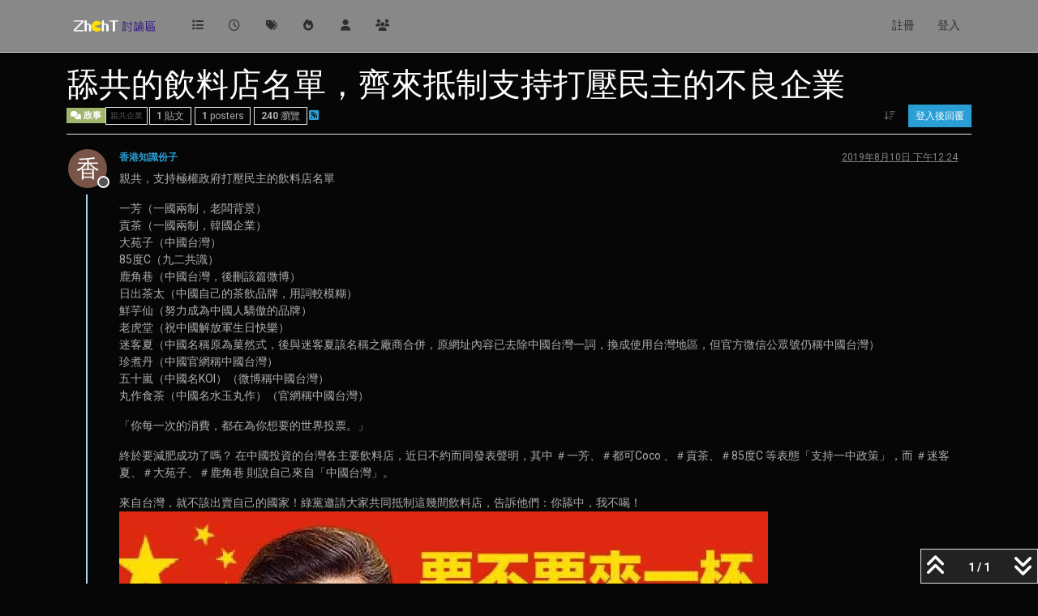

--- FILE ---
content_type: text/html; charset=utf-8
request_url: https://zhcht.cc/topic/67/%E8%88%94%E5%85%B1%E7%9A%84%E9%A3%B2%E6%96%99%E5%BA%97%E5%90%8D%E5%96%AE-%E9%BD%8A%E4%BE%86%E6%8A%B5%E5%88%B6%E6%94%AF%E6%8C%81%E6%89%93%E5%A3%93%E6%B0%91%E4%B8%BB%E7%9A%84%E4%B8%8D%E8%89%AF%E4%BC%81%E6%A5%AD
body_size: 11267
content:
<!DOCTYPE html>
<html lang="zh-TW" data-dir="ltr" style="direction: ltr;">
<head>
<title>舔共的飲料店名單，齊來抵制支持打壓民主的不良企業 | ZhChT討論區</title>
<meta name="viewport" content="width&#x3D;device-width, initial-scale&#x3D;1.0" />
	<meta name="content-type" content="text/html; charset=UTF-8" />
	<meta name="apple-mobile-web-app-capable" content="yes" />
	<meta name="mobile-web-app-capable" content="yes" />
	<meta property="og:site_name" content="ZhChT討論區" />
	<meta name="msapplication-badge" content="frequency=30; polling-uri=https://zhcht.cc/sitemap.xml" />
	<meta name="theme-color" content="#ffffff" />
	<meta name="keywords" content="台灣香港交流區,正體中文討論區" />
	<meta name="msapplication-square150x150logo" content="/assets/uploads/system/site-logo.png" />
	<meta name="title" content="舔共的飲料店名單，齊來抵制支持打壓民主的不良企業" />
	<meta property="og:title" content="舔共的飲料店名單，齊來抵制支持打壓民主的不良企業" />
	<meta property="og:type" content="article" />
	<meta property="article:published_time" content="2019-08-10T12:24:40.826Z" />
	<meta property="article:modified_time" content="2019-08-10T12:24:40.826Z" />
	<meta property="article:section" content="政事" />
	<meta name="description" content="親共，支持極權政府打壓民主的飲料店名單 一芳（一國兩制，老闆背景） 貢茶（一國兩制，韓國企業） 大苑子（中國台灣） 85度C（九二共識） 鹿角巷（中國台灣，後刪該篇微博） 日出茶太（中國自己的茶飲品牌，用詞較模糊） 鮮芋仙（努力成為中國人驕傲的品牌） 老虎堂（祝中國解放軍生日快樂） 迷客夏（中國名稱原為菓然式，後..." />
	<meta property="og:description" content="親共，支持極權政府打壓民主的飲料店名單 一芳（一國兩制，老闆背景） 貢茶（一國兩制，韓國企業） 大苑子（中國台灣） 85度C（九二共識） 鹿角巷（中國台灣，後刪該篇微博） 日出茶太（中國自己的茶飲品牌，用詞較模糊） 鮮芋仙（努力成為中國人驕傲的品牌） 老虎堂（祝中國解放軍生日快樂） 迷客夏（中國名稱原為菓然式，後..." />
	<meta property="og:image" content="https://zhcht.cc/assets/uploads/files/1565439836475-photo_2019-08-10_20-23-21.jpg" />
	<meta property="og:image:url" content="https://zhcht.cc/assets/uploads/files/1565439836475-photo_2019-08-10_20-23-21.jpg" />
	<meta property="og:image:width" content="800" />
	<meta property="og:image:height" content="600" />
	<meta property="og:image" content="https://zhcht.cc/assets/uploads/system/site-logo.png" />
	<meta property="og:image:url" content="https://zhcht.cc/assets/uploads/system/site-logo.png" />
	<meta property="og:image:width" content="undefined" />
	<meta property="og:image:height" content="undefined" />
	<meta property="og:url" content="https://zhcht.cc/topic/67/%E8%88%94%E5%85%B1%E7%9A%84%E9%A3%B2%E6%96%99%E5%BA%97%E5%90%8D%E5%96%AE-%E9%BD%8A%E4%BE%86%E6%8A%B5%E5%88%B6%E6%94%AF%E6%8C%81%E6%89%93%E5%A3%93%E6%B0%91%E4%B8%BB%E7%9A%84%E4%B8%8D%E8%89%AF%E4%BC%81%E6%A5%AD" />
	
<link rel="stylesheet" type="text/css" href="/assets/client-cyborg.css?v=64777213b6d" />
<link rel="icon" type="image/x-icon" href="/assets/uploads/system/favicon.ico?v&#x3D;64777213b6d" />
	<link rel="manifest" href="/manifest.webmanifest" crossorigin="use-credentials" />
	<link rel="search" type="application/opensearchdescription+xml" title="ZhChT討論區" href="/osd.xml" />
	<link rel="apple-touch-icon" href="/assets/images/touch/512.png" />
	<link rel="icon" sizes="36x36" href="/assets/images/touch/36.png" />
	<link rel="icon" sizes="48x48" href="/assets/images/touch/48.png" />
	<link rel="icon" sizes="72x72" href="/assets/images/touch/72.png" />
	<link rel="icon" sizes="96x96" href="/assets/images/touch/96.png" />
	<link rel="icon" sizes="144x144" href="/assets/images/touch/144.png" />
	<link rel="icon" sizes="192x192" href="/assets/images/touch/192.png" />
	<link rel="icon" sizes="512x512" href="/assets/images/touch/512.png" />
	<link rel="prefetch" href="/assets/src/modules/composer.js?v&#x3D;64777213b6d" />
	<link rel="prefetch" href="/assets/src/modules/composer/uploads.js?v&#x3D;64777213b6d" />
	<link rel="prefetch" href="/assets/src/modules/composer/drafts.js?v&#x3D;64777213b6d" />
	<link rel="prefetch" href="/assets/src/modules/composer/tags.js?v&#x3D;64777213b6d" />
	<link rel="prefetch" href="/assets/src/modules/composer/categoryList.js?v&#x3D;64777213b6d" />
	<link rel="prefetch" href="/assets/src/modules/composer/resize.js?v&#x3D;64777213b6d" />
	<link rel="prefetch" href="/assets/src/modules/composer/autocomplete.js?v&#x3D;64777213b6d" />
	<link rel="prefetch" href="/assets/templates/composer.tpl?v&#x3D;64777213b6d" />
	<link rel="prefetch" href="/assets/language/zh-TW/topic.json?v&#x3D;64777213b6d" />
	<link rel="prefetch" href="/assets/language/zh-TW/modules.json?v&#x3D;64777213b6d" />
	<link rel="prefetch" href="/assets/language/zh-TW/tags.json?v&#x3D;64777213b6d" />
	<link rel="prefetch stylesheet" href="/assets/plugins/nodebb-plugin-markdown/styles/default.css" />
	<link rel="prefetch" href="/assets/language/zh-TW/markdown.json?v&#x3D;64777213b6d" />
	<link rel="stylesheet" href="https://zhcht.cc/assets/plugins/nodebb-plugin-emoji/emoji/styles.css?v&#x3D;64777213b6d" />
	<link rel="canonical" href="https://zhcht.cc/topic/67/舔共的飲料店名單-齊來抵制支持打壓民主的不良企業" />
	<link rel="alternate" type="application/rss+xml" href="/topic/67.rss" />
	<link rel="up" href="https://zhcht.cc/category/19/政事" />
	<link rel="author" href="https://zhcht.cc/user/香港知識份子" />
	
<script>
var config = JSON.parse('{"relative_path":"","upload_url":"/assets/uploads","asset_base_url":"/assets","assetBaseUrl":"/assets","siteTitle":"ZhChT\u8A0E\u8AD6\u5340","browserTitle":"ZhChT\u8A0E\u8AD6\u5340","description":"\u53F0\u7063\u3001\u9999\u6E2F-\u6B63\u9AD4\u4E2D\u6587\u96FB\u5B50\u5E03\u544A\u6B04","keywords":"\u53F0\u7063\u9999\u6E2F\u4EA4\u6D41\u5340,\u6B63\u9AD4\u4E2D\u6587\u8A0E\u8AD6\u5340","brand:logo":"&#x2F;assets&#x2F;uploads&#x2F;system&#x2F;site-logo.png","titleLayout":"&#123;pageTitle&#125; | &#123;browserTitle&#125;","showSiteTitle":false,"maintenanceMode":false,"postQueue":1,"minimumTitleLength":5,"maximumTitleLength":255,"minimumPostLength":8,"maximumPostLength":32767,"minimumTagsPerTopic":0,"maximumTagsPerTopic":5,"minimumTagLength":3,"maximumTagLength":15,"undoTimeout":10000,"useOutgoingLinksPage":false,"allowGuestHandles":false,"allowTopicsThumbnail":false,"usePagination":false,"disableChat":false,"disableChatMessageEditing":false,"maximumChatMessageLength":1000,"socketioTransports":["polling","websocket"],"socketioOrigins":"https://zhcht.cc:*","websocketAddress":"","maxReconnectionAttempts":5,"reconnectionDelay":1500,"topicsPerPage":20,"postsPerPage":20,"maximumFileSize":2048,"theme:id":"nodebb-theme-persona","theme:src":"https://cdn.jsdelivr.net/npm/bootswatch@5.3.3/dist/cyborg/bootstrap.min.css","defaultLang":"zh-TW","userLang":"zh-TW","loggedIn":false,"uid":-1,"cache-buster":"v=64777213b6d","topicPostSort":"oldest_to_newest","categoryTopicSort":"recently_replied","csrf_token":false,"searchEnabled":true,"searchDefaultInQuick":"titles","bootswatchSkin":"cyborg","composer:showHelpTab":true,"enablePostHistory":true,"timeagoCutoff":30,"timeagoCodes":["af","am","ar","az-short","az","be","bg","bs","ca","cs","cy","da","de-short","de","dv","el","en-short","en","es-short","es","et","eu","fa-short","fa","fi","fr-short","fr","gl","he","hr","hu","hy","id","is","it-short","it","ja","jv","ko","ky","lt","lv","mk","nl","no","pl","pt-br-short","pt-br","pt-short","pt","ro","rs","ru","rw","si","sk","sl","sq","sr","sv","th","tr-short","tr","uk","ur","uz","vi","zh-CN","zh-TW"],"cookies":{"enabled":false,"message":"[[global:cookies.message]]","dismiss":"[[global:cookies.accept]]","link":"[[global:cookies.learn-more]]","link_url":"https:&#x2F;&#x2F;www.cookiesandyou.com"},"thumbs":{"size":512},"emailPrompt":0,"useragent":{"isSafari":false},"fontawesome":{"pro":false,"styles":["solid","brands","regular"],"version":"6.7.2"},"activitypub":{"probe":0},"acpLang":"undefined","topicSearchEnabled":false,"disableCustomUserSkins":false,"defaultBootswatchSkin":"cyborg","composer-default":{},"hideSubCategories":false,"hideCategoryLastPost":false,"enableQuickReply":true,"markdown":{"highlight":1,"hljsLanguages":["common"],"theme":"default.css","defaultHighlightLanguage":"","externalMark":false},"emojiCustomFirst":false,"sso-google":{"style":"light"}}');
var app = {
user: JSON.parse('{"uid":-1,"username":"訪客","displayname":"訪客","userslug":"","fullname":"訪客","email":"","icon:text":"?","icon:bgColor":"#aaa","groupTitle":"","groupTitleArray":[],"status":"offline","reputation":0,"email:confirmed":false,"unreadData":{"":{},"new":{},"watched":{},"unreplied":{}},"isAdmin":false,"isGlobalMod":false,"isMod":false,"privileges":{"chat":false,"chat:privileged":false,"upload:post:image":false,"upload:post:file":false,"signature":false,"invite":false,"group:create":false,"search:content":false,"search:users":false,"search:tags":false,"view:users":true,"view:tags":true,"view:groups":true,"local:login":false,"ban":false,"mute":false,"view:users:info":false},"blocks":[],"timeagoCode":"zh-TW","offline":true,"lastRoomId":null,"isEmailConfirmSent":false}')
};
document.documentElement.style.setProperty('--panel-offset', `${localStorage.getItem('panelOffset') || 0}px`);
</script>

<meta name="google-site-verification" content="yDf7om7HmfPP65H9NnwLUDvN0W_0lIOFhi6s-nzt68o" />
<script async src="https://pagead2.googlesyndication.com/pagead/js/adsbygoogle.js"></script>
<script>
     (adsbygoogle = window.adsbygoogle || []).push({
          google_ad_client: "ca-pub-5146846183643456",
          enable_page_level_ads: true
     });
</script>


<style>.category>ul>li:not(.unread) h2 a{color:#FFF !important}.tag-list .tag{background:#000 !important}.tag-item{color:#FFF !important}</style>

</head>
<body class="page-topic page-topic-67 page-topic-舔共的飲料店名單-齊來抵制支持打壓民主的不良企業 template-topic page-topic-category-19 page-topic-category-政事 parent-category-19 page-status-200 theme-persona user-guest skin-cyborg">
<nav id="menu" class="slideout-menu hidden">
<section class="menu-section" data-section="navigation">
<ul class="menu-section-list text-bg-dark list-unstyled"></ul>
</section>
</nav>
<nav id="chats-menu" class="slideout-menu hidden">

</nav>
<main id="panel" class="slideout-panel">
<nav class="navbar sticky-top navbar-expand-lg bg-light header border-bottom py-0" id="header-menu" component="navbar">
<div class="container-lg justify-content-start flex-nowrap">
<div class="d-flex align-items-center me-auto" style="min-width: 0px;">
<button type="button" class="navbar-toggler border-0" id="mobile-menu">
<i class="fa fa-lg fa-fw fa-bars unread-count" ></i>
<span component="unread/icon" class="notification-icon fa fa-fw fa-book unread-count" data-content="0" data-unread-url="/unread"></span>
</button>
<div class="d-inline-flex align-items-center" style="min-width: 0px;">

<a class="navbar-brand" href="/">
<img alt="ZhChT 討論區" class=" forum-logo d-inline-block align-text-bottom" src="/assets/uploads/system/site-logo.png?v=64777213b6d" />
</a>


</div>
</div>


<div component="navbar/title" class="visible-xs hidden">
<span></span>
</div>
<div id="nav-dropdown" class="collapse navbar-collapse d-none d-lg-block">
<ul id="main-nav" class="navbar-nav me-auto mb-2 mb-lg-0">


<li class="nav-item " title="版面">
<a class="nav-link navigation-link "
 href="&#x2F;categories" >

<i class="fa fa-fw fa-list" data-content=""></i>


<span class="visible-xs-inline">版面</span>


</a>

</li>



<li class="nav-item " title="最新">
<a class="nav-link navigation-link "
 href="&#x2F;recent" >

<i class="fa fa-fw fa-clock-o" data-content=""></i>


<span class="visible-xs-inline">最新</span>


</a>

</li>



<li class="nav-item " title="標籤">
<a class="nav-link navigation-link "
 href="&#x2F;tags" >

<i class="fa fa-fw fa-tags" data-content=""></i>


<span class="visible-xs-inline">標籤</span>


</a>

</li>



<li class="nav-item " title="熱門">
<a class="nav-link navigation-link "
 href="&#x2F;popular" >

<i class="fa fa-fw fa-fire" data-content=""></i>


<span class="visible-xs-inline">熱門</span>


</a>

</li>



<li class="nav-item " title="使用者">
<a class="nav-link navigation-link "
 href="&#x2F;users" >

<i class="fa fa-fw fa-user" data-content=""></i>


<span class="visible-xs-inline">使用者</span>


</a>

</li>



<li class="nav-item " title="群組">
<a class="nav-link navigation-link "
 href="&#x2F;groups" >

<i class="fa fa-fw fa-group" data-content=""></i>


<span class="visible-xs-inline">群組</span>


</a>

</li>


</ul>
<ul class="navbar-nav mb-2 mb-lg-0 hidden-xs">
<li class="nav-item">
<a href="#" id="reconnect" class="nav-link hide" title="與 ZhChT討論區 的連線中斷，我們正在嘗試重連，請耐心等待">
<i class="fa fa-check"></i>
</a>
</li>
</ul>



<ul id="logged-out-menu" class="navbar-nav me-0 mb-2 mb-lg-0 align-items-center">

<li class="nav-item">
<a class="nav-link" href="/register">
<i class="fa fa-pencil fa-fw d-inline-block d-sm-none"></i>
<span>註冊</span>
</a>
</li>

<li class="nav-item">
<a class="nav-link" href="/login">
<i class="fa fa-sign-in fa-fw d-inline-block d-sm-none"></i>
<span>登入</span>
</a>
</li>
</ul>


</div>
</div>
</nav>
<script>
const rect = document.getElementById('header-menu').getBoundingClientRect();
const offset = Math.max(0, rect.bottom);
document.documentElement.style.setProperty('--panel-offset', offset + `px`);
</script>
<div class="container-lg pt-3" id="content">
<noscript>
<div class="alert alert-danger">
<p>
Your browser does not seem to support JavaScript. As a result, your viewing experience will be diminished, and you have been placed in <strong>read-only mode</strong>.
</p>
<p>
Please download a browser that supports JavaScript, or enable it if it's disabled (i.e. NoScript).
</p>
</div>
</noscript>
<div data-widget-area="header">

</div>
<div class="row mb-5">
<div class="topic col-lg-12" itemid="/topic/67/%E8%88%94%E5%85%B1%E7%9A%84%E9%A3%B2%E6%96%99%E5%BA%97%E5%90%8D%E5%96%AE-%E9%BD%8A%E4%BE%86%E6%8A%B5%E5%88%B6%E6%94%AF%E6%8C%81%E6%89%93%E5%A3%93%E6%B0%91%E4%B8%BB%E7%9A%84%E4%B8%8D%E8%89%AF%E4%BC%81%E6%A5%AD" itemscope itemtype="https://schema.org/DiscussionForumPosting">
<meta itemprop="headline" content="舔共的飲料店名單，齊來抵制支持打壓民主的不良企業">
<meta itemprop="text" content="舔共的飲料店名單，齊來抵制支持打壓民主的不良企業">
<meta itemprop="url" content="/topic/67/%E8%88%94%E5%85%B1%E7%9A%84%E9%A3%B2%E6%96%99%E5%BA%97%E5%90%8D%E5%96%AE-%E9%BD%8A%E4%BE%86%E6%8A%B5%E5%88%B6%E6%94%AF%E6%8C%81%E6%89%93%E5%A3%93%E6%B0%91%E4%B8%BB%E7%9A%84%E4%B8%8D%E8%89%AF%E4%BC%81%E6%A5%AD">
<meta itemprop="datePublished" content="2019-08-10T12:24:40.826Z">
<meta itemprop="dateModified" content="2019-08-10T12:24:40.826Z">
<div itemprop="author" itemscope itemtype="https://schema.org/Person">
<meta itemprop="name" content="香港知識份子">
<meta itemprop="url" content="/user/香港知識份子">
</div>
<div class="topic-header sticky-top mb-3 bg-body">
<div class="d-flex flex-wrap gap-3 border-bottom pb-2">
<div class="d-flex flex-column gap-2 flex-grow-1">
<h1 component="post/header" class="mb-0" itemprop="name">
<div class="topic-title d-flex">
<span class="fs-3" component="topic/title">舔共的飲料店名單，齊來抵制支持打壓民主的不良企業</span>
</div>
</h1>
<div class="topic-info d-flex gap-2 align-items-center flex-wrap">
<span component="topic/labels" class="d-flex gap-2 hidden">
<span component="topic/scheduled" class="badge badge border border-gray-300 text-body hidden">
<i class="fa fa-clock-o"></i> 已排程
</span>
<span component="topic/pinned" class="badge badge border border-gray-300 text-body hidden">
<i class="fa fa-thumb-tack"></i> 已置頂
</span>
<span component="topic/locked" class="badge badge border border-gray-300 text-body hidden">
<i class="fa fa-lock"></i> 已鎖定
</span>
<a component="topic/moved" href="/category/" class="badge badge border border-gray-300 text-body text-decoration-none hidden">
<i class="fa fa-arrow-circle-right"></i> 已移動
</a>

</span>
<a href="/category/19/政事" class="badge px-1 text-truncate text-decoration-none border" style="color: #ffffff;background-color: #A1B56C;border-color: #A1B56C!important; max-width: 70vw;">
			<i class="fa fa-fw fa-comments"></i>
			政事
		</a>
<div data-tid="67" component="topic/tags" class="lh-1 tags tag-list d-flex flex-wrap hidden-xs hidden-empty gap-2"><a href="/tags/%E8%A6%AA%E5%85%B1%E4%BC%81%E6%A5%AD"><span class="badge border border-gray-300 fw-normal tag tag-class-親共企業" data-tag="親共企業">親共企業</span></a></div>
<div class="d-flex hidden-xs gap-2"><span class="badge text-body border border-gray-300 stats text-xs">
<i class="fa-regular fa-fw fa-message visible-xs-inline" title="貼文"></i>
<span component="topic/post-count" title="1" class="fw-bold">1</span>
<span class="hidden-xs text-lowercase fw-normal">貼文</span>
</span>
<span class="badge text-body border border-gray-300 stats text-xs">
<i class="fa fa-fw fa-user visible-xs-inline" title="Posters"></i>
<span title="1" class="fw-bold">1</span>
<span class="hidden-xs text-lowercase fw-normal">Posters</span>
</span>
<span class="badge text-body border border-gray-300 stats text-xs">
<i class="fa fa-fw fa-eye visible-xs-inline" title="瀏覽"></i>
<span class="fw-bold" title="240">240</span>
<span class="hidden-xs text-lowercase fw-normal">瀏覽</span>
</span></div>

<a class="hidden-xs" target="_blank" href="/topic/67.rss"><i class="fa fa-rss-square"></i></a>


<div class="ms-auto">
<div class="topic-main-buttons float-end d-inline-block">
<span class="loading-indicator btn float-start hidden" done="0">
<span class="hidden-xs">正在載入更多貼文</span> <i class="fa fa-refresh fa-spin"></i>
</span>


<div title="排序" class="btn-group bottom-sheet hidden-xs" component="thread/sort">
<button class="btn btn-sm btn-ghost dropdown-toggle" data-bs-toggle="dropdown" aria-haspopup="true" aria-expanded="false" aria-label="貼文排序選項, 從舊到新">
<i class="fa fa-fw fa-arrow-down-wide-short text-secondary"></i></button>
<ul class="dropdown-menu dropdown-menu-end p-1 text-sm" role="menu">
<li>
<a class="dropdown-item rounded-1 d-flex align-items-center gap-2" href="#" class="oldest_to_newest" data-sort="oldest_to_newest" role="menuitem">
<span class="flex-grow-1">從舊到新</span>
<i class="flex-shrink-0 fa fa-fw text-secondary"></i>
</a>
</li>
<li>
<a class="dropdown-item rounded-1 d-flex align-items-center gap-2" href="#" class="newest_to_oldest" data-sort="newest_to_oldest" role="menuitem">
<span class="flex-grow-1">從新到舊</span>
<i class="flex-shrink-0 fa fa-fw text-secondary"></i>
</a>
</li>
<li>
<a class="dropdown-item rounded-1 d-flex align-items-center gap-2" href="#" class="most_votes" data-sort="most_votes" role="menuitem">
<span class="flex-grow-1">最多點贊</span>
<i class="flex-shrink-0 fa fa-fw text-secondary"></i>
</a>
</li>
</ul>
</div>
<div class="d-inline-block">

</div>
<div component="topic/reply/container" class="btn-group bottom-sheet hidden">
<a href="/compose?tid=67" class="btn btn-sm btn-primary" component="topic/reply" data-ajaxify="false" role="button"><i class="fa fa-reply visible-xs-inline"></i><span class="visible-sm-inline visible-md-inline visible-lg-inline"> 回覆</span></a>
<button type="button" class="btn btn-sm btn-primary dropdown-toggle" data-bs-toggle="dropdown" aria-haspopup="true" aria-expanded="false">
<span class="caret"></span>
</button>
<ul class="dropdown-menu dropdown-menu-end" role="menu">
<li><a class="dropdown-item" href="#" component="topic/reply-as-topic" role="menuitem">在新貼文中回覆</a></li>
</ul>
</div>


<a component="topic/reply/guest" href="/login" class="btn btn-sm btn-primary">登入後回覆</a>


</div>
</div>
</div>
</div>
<div class="d-flex flex-wrap gap-2 align-items-center hidden-empty" component="topic/thumb/list">

</div>
</div>
</div>



<div component="topic/deleted/message" class="alert alert-warning d-flex justify-content-between flex-wrap hidden">
<span>此主題已被刪除。只有擁有主題管理權限的使用者可以查看。</span>
<span>

</span>
</div>

<ul component="topic" class="posts timeline" data-tid="67" data-cid="19">

<li component="post" class="  topic-owner-post" data-index="0" data-pid="104" data-uid="24" data-timestamp="1565439880826" data-username="香港知識份子" data-userslug="香港知識份子" itemprop="comment" itemtype="http://schema.org/Comment" itemscope>
<a component="post/anchor" data-index="0" id="1"></a>
<meta itemprop="datePublished" content="2019-08-10T12:24:40.826Z">
<meta itemprop="dateModified" content="">

<div class="clearfix post-header">
<div class="icon float-start">
<a href="/user/香港知識份子">
<span title="香港知識份子" data-uid="24" class="avatar  avatar-rounded" component="user/picture" style="--avatar-size: 48px; background-color: #795548">香</span>

<span component="user/status" class="position-absolute top-100 start-100 border border-white border-2 rounded-circle status offline"><span class="visually-hidden">離線</span></span>

</a>
</div>
<small class="d-flex">
<div class="d-flex align-items-center gap-1 flex-wrap w-100">
<strong class="text-nowrap" itemprop="author" itemscope itemtype="https://schema.org/Person">
<meta itemprop="name" content="香港知識份子">
<meta itemprop="url" content="/user/香港知識份子">
<a href="/user/香港知識份子" data-username="香港知識份子" data-uid="24">香港知識份子</a>
</strong>


<span class="visible-xs-inline-block visible-sm-inline-block visible-md-inline-block visible-lg-inline-block">

<span>

</span>
</span>
<div class="d-flex align-items-center gap-1 flex-grow-1 justify-content-end">
<span>
<i component="post/edit-indicator" class="fa fa-pencil-square edit-icon hidden"></i>
<span data-editor="" component="post/editor" class="hidden">最後由  編輯 <span class="timeago" title="Invalid Date"></span></span>
<span class="visible-xs-inline-block visible-sm-inline-block visible-md-inline-block visible-lg-inline-block">
<a class="permalink text-muted" href="/post/104"><span class="timeago" title="2019-08-10T12:24:40.826Z"></span></a>
</span>
</span>
<span class="bookmarked"><i class="fa fa-bookmark-o"></i></span>
</div>
</div>
</small>
</div>
<br />
<div class="content" component="post/content" itemprop="text">
<p dir="auto">親共，支持極權政府打壓民主的飲料店名單</p>
<p dir="auto">一芳（一國兩制，老闆背景）<br />
貢茶（一國兩制，韓國企業）<br />
大苑子（中國台灣）<br />
85度C（九二共識）<br />
鹿角巷（中國台灣，後刪該篇微博）<br />
日出茶太（中國自己的茶飲品牌，用詞較模糊）<br />
鮮芋仙（努力成為中國人驕傲的品牌）<br />
老虎堂（祝中國解放軍生日快樂）<br />
迷客夏（中國名稱原為菓然式，後與迷客夏該名稱之廠商合併，原網址內容已去除中國台灣一詞，換成使用台灣地區，但官方微信公眾號仍稱中國台灣）<br />
珍煮丹（中國官網稱中國台灣）<br />
五十嵐（中國名KOI）（微博稱中國台灣）<br />
丸作食茶（中國名水玉丸作）（官網稱中國台灣）</p>
<p dir="auto">「你每一次的消費，都在為你想要的世界投票。」</p>
<p dir="auto">終於要減肥成功了嗎？ 在中國投資的台灣各主要飲料店，近日不約而同發表聲明，其中 ＃一芳、＃都可Coco 、＃貢茶、＃85度C 等表態「支持一中政策」，而 ＃迷客夏、＃大苑子、＃鹿角巷 則說自己來自「中國台灣」。</p>
<p dir="auto">來自台灣，就不該出賣自己的國家！綠黨邀請大家共同抵制這幾間飲料店，告訴他們：你舔中，我不喝！<br />
<img src="/assets/uploads/files/1565439836475-photo_2019-08-10_20-23-21.jpg" alt="祖國手搖杯" class=" img-fluid img-markdown" /></p>

</div>
<div class="post-footer">

<div class="clearfix">

<a component="post/reply-count" data-target-component="post/replies/container" href="#" class="threaded-replies user-select-none float-start text-muted hidden">
<span component="post/reply-count/avatars" class="avatars d-inline-flex gap-1 align-items-top hidden-xs ">


</span>
<span class="replies-count small" component="post/reply-count/text" data-replies="0">1 條回覆</span>
<span class="replies-last hidden-xs small">最後回覆 <span class="timeago" title=""></span></span>
<i class="fa fa-fw fa-chevron-down" component="post/replies/open"></i>
</a>

<small class="d-flex justify-content-end align-items-center gap-1" component="post/actions">
<!-- This partial intentionally left blank; overwritten by nodebb-plugin-reactions -->
<span class="post-tools">
<a component="post/reply" href="#" class="btn btn-sm btn-link user-select-none hidden">回覆</a>
<a component="post/quote" href="#" class="btn btn-sm btn-link user-select-none hidden">引用</a>
</span>


<span class="votes">
<a component="post/upvote" href="#" class="btn btn-sm btn-link ">
<i class="fa fa-chevron-up"></i>
</a>
<span class="btn btn-sm btn-link" component="post/vote-count" data-votes="0">0</span>

<a component="post/downvote" href="#" class="btn btn-sm btn-link ">
<i class="fa fa-chevron-down"></i>
</a>

</span>

<span component="post/tools" class="dropdown bottom-sheet d-inline-block ">
<a class="btn btn-link btn-sm dropdown-toggle" href="#" data-bs-toggle="dropdown" aria-haspopup="true" aria-expanded="false"><i class="fa fa-fw fa-ellipsis-v"></i></a>
<ul class="dropdown-menu dropdown-menu-end p-1 text-sm" role="menu"></ul>
</span>
</small>
</div>
<div component="post/replies/container"></div>
</div>

</li>




</ul>





<div class="pagination-block border border-1 text-bg-light text-center">
<div class="progress-bar bg-info"></div>
<div class="wrapper dropup">
<i class="fa fa-2x fa-angle-double-up pointer fa-fw pagetop"></i>
<a href="#" class="text-reset dropdown-toggle d-inline-block text-decoration-none" data-bs-toggle="dropdown" data-bs-reference="parent" aria-haspopup="true" aria-expanded="false">
<span class="pagination-text"></span>
</a>
<i class="fa fa-2x fa-angle-double-down pointer fa-fw pagebottom"></i>
<ul class="dropdown-menu dropdown-menu-end" role="menu">
<li>
<div class="row">
<div class="col-8 post-content"></div>
<div class="col-4 text-end">
<div class="scroller-content">
<span class="pointer pagetop">第一個貼文 <i class="fa fa-angle-double-up"></i></span>
<div class="scroller-container">
<div class="scroller-thumb">
<span class="thumb-text"></span>
<div class="scroller-thumb-icon"></div>
</div>
</div>
<span class="pointer pagebottom">最後的貼文 <i class="fa fa-angle-double-down"></i></span>
</div>
</div>
</div>
<div class="row">
<div class="col-6">
<button id="myNextPostBtn" class="btn btn-outline-secondary form-control" disabled>到我的下個貼文</button>
</div>
<div class="col-6">
<input type="number" class="form-control" id="indexInput" placeholder="Go to post index">
</div>
</div>
</li>
</ul>
</div>
</div>
</div>
<div data-widget-area="sidebar" class="col-lg-3 col-sm-12 hidden">

</div>
</div>
<div data-widget-area="footer">

</div>

<noscript>
<nav component="pagination" class="pagination-container hidden" aria-label="分頁">
<ul class="pagination hidden-xs justify-content-center">
<li class="page-item previous float-start disabled">
<a class="page-link" href="?" data-page="1" aria-label="上一頁"><i class="fa fa-chevron-left"></i> </a>
</li>

<li class="page-item next float-end disabled">
<a class="page-link" href="?" data-page="1" aria-label="下一頁"><i class="fa fa-chevron-right"></i></a>
</li>
</ul>
<ul class="pagination hidden-sm hidden-md hidden-lg justify-content-center">
<li class="page-item first disabled">
<a class="page-link" href="?" data-page="1" aria-label="首頁"><i class="fa fa-fast-backward"></i> </a>
</li>
<li class="page-item previous disabled">
<a class="page-link" href="?" data-page="1" aria-label="上一頁"><i class="fa fa-chevron-left"></i> </a>
</li>
<li component="pagination/select-page" class="page-item page select-page">
<a class="page-link" href="#" aria-label="前往頁面">1 / 1</a>
</li>
<li class="page-item next disabled">
<a class="page-link" href="?" data-page="1" aria-label="下一頁"><i class="fa fa-chevron-right"></i></a>
</li>
<li class="page-item last disabled">
<a class="page-link" href="?" data-page="1" aria-label="最後頁"><i class="fa fa-fast-forward"></i> </a>
</li>
</ul>
</nav>
</noscript>
<script id="ajaxify-data" type="application/json">{"cid":19,"lastposttime":1565439880826,"mainPid":104,"postcount":1,"slug":"67/舔共的飲料店名單-齊來抵制支持打壓民主的不良企業","tid":67,"timestamp":1565439880826,"title":"舔共的飲料店名單，齊來抵制支持打壓民主的不良企業","uid":24,"viewcount":240,"postercount":1,"tags":[{"value":"親共企業","valueEscaped":"親共企業","valueEncoded":"%E8%A6%AA%E5%85%B1%E4%BC%81%E6%A5%AD","class":"親共企業"}],"deleted":0,"locked":0,"pinned":0,"pinExpiry":0,"upvotes":0,"downvotes":0,"deleterUid":0,"titleRaw":"舔共的飲料店名單，齊來抵制支持打壓民主的不良企業","timestampISO":"2019-08-10T12:24:40.826Z","scheduled":false,"lastposttimeISO":"2019-08-10T12:24:40.826Z","pinExpiryISO":"","votes":0,"teaserPid":null,"thumbs":[],"posts":[{"content":"<p dir=\"auto\">親共，支持極權政府打壓民主的飲料店名單<\/p>\n<p dir=\"auto\">一芳（一國兩制，老闆背景）<br />\n貢茶（一國兩制，韓國企業）<br />\n大苑子（中國台灣）<br />\n85度C（九二共識）<br />\n鹿角巷（中國台灣，後刪該篇微博）<br />\n日出茶太（中國自己的茶飲品牌，用詞較模糊）<br />\n鮮芋仙（努力成為中國人驕傲的品牌）<br />\n老虎堂（祝中國解放軍生日快樂）<br />\n迷客夏（中國名稱原為菓然式，後與迷客夏該名稱之廠商合併，原網址內容已去除中國台灣一詞，換成使用台灣地區，但官方微信公眾號仍稱中國台灣）<br />\n珍煮丹（中國官網稱中國台灣）<br />\n五十嵐（中國名KOI）（微博稱中國台灣）<br />\n丸作食茶（中國名水玉丸作）（官網稱中國台灣）<\/p>\n<p dir=\"auto\">「你每一次的消費，都在為你想要的世界投票。」<\/p>\n<p dir=\"auto\">終於要減肥成功了嗎？ 在中國投資的台灣各主要飲料店，近日不約而同發表聲明，其中 ＃一芳、＃都可Coco 、＃貢茶、＃85度C 等表態「支持一中政策」，而 ＃迷客夏、＃大苑子、＃鹿角巷 則說自己來自「中國台灣」。<\/p>\n<p dir=\"auto\">來自台灣，就不該出賣自己的國家！綠黨邀請大家共同抵制這幾間飲料店，告訴他們：你舔中，我不喝！<br />\n<img src=\"/assets/uploads/files/1565439836475-photo_2019-08-10_20-23-21.jpg\" alt=\"祖國手搖杯\" class=\" img-fluid img-markdown\" /><\/p>\n","pid":104,"tid":67,"timestamp":1565439880826,"uid":24,"deleted":0,"upvotes":0,"downvotes":0,"deleterUid":0,"edited":0,"replies":{"hasMore":false,"hasSingleImmediateReply":false,"users":[],"text":"[[topic:one-reply-to-this-post]]","count":0},"bookmarks":0,"votes":0,"timestampISO":"2019-08-10T12:24:40.826Z","editedISO":"","attachments":[],"index":0,"user":{"uid":24,"username":"香港知識份子","userslug":"香港知識份子","reputation":3,"postcount":52,"topiccount":32,"picture":null,"signature":"","banned":false,"banned:expire":0,"status":"offline","lastonline":1744683796232,"groupTitle":null,"mutedUntil":0,"displayname":"香港知識份子","groupTitleArray":[],"icon:bgColor":"#795548","icon:text":"香","lastonlineISO":"2025-04-15T02:23:16.232Z","muted":false,"banned_until":0,"banned_until_readable":"Not Banned","isLocal":true,"selectedGroups":[],"custom_profile_info":[]},"editor":null,"bookmarked":false,"upvoted":false,"downvoted":false,"selfPost":false,"events":[],"topicOwnerPost":true,"display_edit_tools":false,"display_delete_tools":false,"display_moderator_tools":false,"display_move_tools":false,"display_post_menu":true}],"category":{"bgColor":"#A1B56C","cid":19,"class":"col-md-3 col-xs-6","color":"#ffffff","description":"","descriptionParsed":"","disabled":0,"icon":"fa-comments","imageClass":"cover","isSection":0,"link":"","name":"政事","numRecentReplies":1,"order":19,"parentCid":2,"post_count":29,"slug":"19/政事","topic_count":14,"subCategoriesPerPage":10,"handle":"政事","minTags":0,"maxTags":5,"postQueue":1,"totalPostCount":29,"totalTopicCount":14},"tagWhitelist":[],"minTags":0,"maxTags":5,"thread_tools":[],"isFollowing":false,"isNotFollowing":true,"isIgnoring":false,"bookmark":null,"postSharing":[{"id":"facebook","name":"Facebook","class":"fa-brands fa-facebook","activated":true},{"id":"twitter","name":"X (Twitter)","class":"fa-brands fa-x-twitter","activated":true}],"deleter":null,"merger":null,"forker":null,"related":[{"cid":19,"lastposttime":1565439880826,"mainPid":104,"postcount":1,"slug":"67/舔共的飲料店名單-齊來抵制支持打壓民主的不良企業","tid":67,"timestamp":1565439880826,"title":"舔共的飲料店名單，齊來抵制支持打壓民主的不良企業","uid":24,"viewcount":240,"postercount":1,"tags":[{"value":"親共企業","valueEscaped":"親共企業","valueEncoded":"%E8%A6%AA%E5%85%B1%E4%BC%81%E6%A5%AD","class":"親共企業"}],"deleted":0,"locked":0,"pinned":0,"pinExpiry":0,"upvotes":0,"downvotes":0,"deleterUid":0,"titleRaw":"舔共的飲料店名單，齊來抵制支持打壓民主的不良企業","timestampISO":"2019-08-10T12:24:40.826Z","scheduled":false,"lastposttimeISO":"2019-08-10T12:24:40.826Z","pinExpiryISO":"","votes":0,"teaserPid":null,"thumbs":[],"category":{"cid":19,"name":"政事","slug":"19/政事","icon":"fa-comments","backgroundImage":"","imageClass":"cover","bgColor":"#A1B56C","color":"#ffffff","disabled":0},"user":{"uid":24,"username":"香港知識份子","userslug":"香港知識份子","reputation":3,"postcount":52,"picture":null,"signature":null,"banned":false,"status":"offline","displayname":"香港知識份子","icon:bgColor":"#795548","icon:text":"香","banned_until_readable":"Not Banned","isLocal":true},"teaser":null,"isOwner":false,"ignored":false,"followed":false,"unread":true,"bookmark":null,"unreplied":true,"icons":[]}],"unreplied":true,"icons":[],"privileges":{"topics:reply":false,"topics:read":true,"topics:schedule":false,"topics:tag":false,"topics:delete":false,"posts:edit":false,"posts:history":false,"posts:upvote":false,"posts:downvote":false,"posts:delete":false,"posts:view_deleted":false,"read":true,"purge":false,"view_thread_tools":false,"editable":false,"deletable":false,"view_deleted":false,"view_scheduled":false,"isAdminOrMod":false,"disabled":0,"tid":"67","uid":-1},"topicStaleDays":60,"reputation:disabled":0,"downvote:disabled":0,"upvoteVisibility":"privileged","downvoteVisibility":"privileged","feeds:disableRSS":0,"signatures:hideDuplicates":0,"bookmarkThreshold":5,"necroThreshold":7,"postEditDuration":3600,"postDeleteDuration":0,"scrollToMyPost":true,"updateUrlWithPostIndex":true,"allowMultipleBadges":true,"privateUploads":false,"showPostPreviewsOnHover":true,"sortOptionLabel":"[[topic:oldest-to-newest]]","rssFeedUrl":"/topic/67.rss","postIndex":1,"breadcrumbs":[{"text":"主頁","url":"https://zhcht.cc"},{"text":"政事","url":"https://zhcht.cc/category/19/政事","cid":19},{"text":"舔共的飲料店名單，齊來抵制支持打壓民主的不良企業"}],"author":{"username":"香港知識份子","userslug":"香港知識份子","uid":24,"displayname":"香港知識份子","isLocal":true},"pagination":{"prev":{"page":1,"active":false},"next":{"page":1,"active":false},"first":{"page":1,"active":true},"last":{"page":1,"active":true},"rel":[],"pages":[],"currentPage":1,"pageCount":1},"loggedIn":false,"loggedInUser":{"uid":-1,"username":"[[global:guest]]","picture":"","icon:text":"?","icon:bgColor":"#aaa"},"relative_path":"","template":{"name":"topic","topic":true},"url":"/topic/67/%E8%88%94%E5%85%B1%E7%9A%84%E9%A3%B2%E6%96%99%E5%BA%97%E5%90%8D%E5%96%AE-%E9%BD%8A%E4%BE%86%E6%8A%B5%E5%88%B6%E6%94%AF%E6%8C%81%E6%89%93%E5%A3%93%E6%B0%91%E4%B8%BB%E7%9A%84%E4%B8%8D%E8%89%AF%E4%BC%81%E6%A5%AD","bodyClass":"page-topic page-topic-67 page-topic-舔共的飲料店名單-齊來抵制支持打壓民主的不良企業 template-topic page-topic-category-19 page-topic-category-政事 parent-category-19 page-status-200 theme-persona user-guest","_header":{"tags":{"meta":[{"name":"viewport","content":"width&#x3D;device-width, initial-scale&#x3D;1.0"},{"name":"content-type","content":"text/html; charset=UTF-8","noEscape":true},{"name":"apple-mobile-web-app-capable","content":"yes"},{"name":"mobile-web-app-capable","content":"yes"},{"property":"og:site_name","content":"ZhChT討論區"},{"name":"msapplication-badge","content":"frequency=30; polling-uri=https://zhcht.cc/sitemap.xml","noEscape":true},{"name":"theme-color","content":"#ffffff"},{"name":"keywords","content":"台灣香港交流區,正體中文討論區"},{"name":"msapplication-square150x150logo","content":"/assets/uploads/system/site-logo.png","noEscape":true},{"name":"title","content":"舔共的飲料店名單，齊來抵制支持打壓民主的不良企業"},{"property":"og:title","content":"舔共的飲料店名單，齊來抵制支持打壓民主的不良企業"},{"property":"og:type","content":"article"},{"property":"article:published_time","content":"2019-08-10T12:24:40.826Z"},{"property":"article:modified_time","content":"2019-08-10T12:24:40.826Z"},{"property":"article:section","content":"政事"},{"name":"description","content":"親共，支持極權政府打壓民主的飲料店名單 一芳（一國兩制，老闆背景） 貢茶（一國兩制，韓國企業） 大苑子（中國台灣） 85度C（九二共識） 鹿角巷（中國台灣，後刪該篇微博） 日出茶太（中國自己的茶飲品牌，用詞較模糊） 鮮芋仙（努力成為中國人驕傲的品牌） 老虎堂（祝中國解放軍生日快樂） 迷客夏（中國名稱原為菓然式，後..."},{"property":"og:description","content":"親共，支持極權政府打壓民主的飲料店名單 一芳（一國兩制，老闆背景） 貢茶（一國兩制，韓國企業） 大苑子（中國台灣） 85度C（九二共識） 鹿角巷（中國台灣，後刪該篇微博） 日出茶太（中國自己的茶飲品牌，用詞較模糊） 鮮芋仙（努力成為中國人驕傲的品牌） 老虎堂（祝中國解放軍生日快樂） 迷客夏（中國名稱原為菓然式，後..."},{"property":"og:image","content":"https://zhcht.cc/assets/uploads/files/1565439836475-photo_2019-08-10_20-23-21.jpg","noEscape":true},{"property":"og:image:url","content":"https://zhcht.cc/assets/uploads/files/1565439836475-photo_2019-08-10_20-23-21.jpg","noEscape":true},{"property":"og:image:width","content":"800"},{"property":"og:image:height","content":"600"},{"property":"og:image","content":"https://zhcht.cc/assets/uploads/system/site-logo.png","noEscape":true},{"property":"og:image:url","content":"https://zhcht.cc/assets/uploads/system/site-logo.png","noEscape":true},{"property":"og:image:width","content":"undefined"},{"property":"og:image:height","content":"undefined"},{"content":"https://zhcht.cc/topic/67/%E8%88%94%E5%85%B1%E7%9A%84%E9%A3%B2%E6%96%99%E5%BA%97%E5%90%8D%E5%96%AE-%E9%BD%8A%E4%BE%86%E6%8A%B5%E5%88%B6%E6%94%AF%E6%8C%81%E6%89%93%E5%A3%93%E6%B0%91%E4%B8%BB%E7%9A%84%E4%B8%8D%E8%89%AF%E4%BC%81%E6%A5%AD","property":"og:url"}],"link":[{"rel":"icon","type":"image/x-icon","href":"/assets/uploads/system/favicon.ico?v&#x3D;64777213b6d"},{"rel":"manifest","href":"/manifest.webmanifest","crossorigin":"use-credentials"},{"rel":"search","type":"application/opensearchdescription+xml","title":"ZhChT討論區","href":"/osd.xml"},{"rel":"apple-touch-icon","href":"/assets/images/touch/512.png"},{"rel":"icon","sizes":"36x36","href":"/assets/images/touch/36.png"},{"rel":"icon","sizes":"48x48","href":"/assets/images/touch/48.png"},{"rel":"icon","sizes":"72x72","href":"/assets/images/touch/72.png"},{"rel":"icon","sizes":"96x96","href":"/assets/images/touch/96.png"},{"rel":"icon","sizes":"144x144","href":"/assets/images/touch/144.png"},{"rel":"icon","sizes":"192x192","href":"/assets/images/touch/192.png"},{"rel":"icon","sizes":"512x512","href":"/assets/images/touch/512.png"},{"rel":"prefetch","href":"/assets/src/modules/composer.js?v&#x3D;64777213b6d"},{"rel":"prefetch","href":"/assets/src/modules/composer/uploads.js?v&#x3D;64777213b6d"},{"rel":"prefetch","href":"/assets/src/modules/composer/drafts.js?v&#x3D;64777213b6d"},{"rel":"prefetch","href":"/assets/src/modules/composer/tags.js?v&#x3D;64777213b6d"},{"rel":"prefetch","href":"/assets/src/modules/composer/categoryList.js?v&#x3D;64777213b6d"},{"rel":"prefetch","href":"/assets/src/modules/composer/resize.js?v&#x3D;64777213b6d"},{"rel":"prefetch","href":"/assets/src/modules/composer/autocomplete.js?v&#x3D;64777213b6d"},{"rel":"prefetch","href":"/assets/templates/composer.tpl?v&#x3D;64777213b6d"},{"rel":"prefetch","href":"/assets/language/zh-TW/topic.json?v&#x3D;64777213b6d"},{"rel":"prefetch","href":"/assets/language/zh-TW/modules.json?v&#x3D;64777213b6d"},{"rel":"prefetch","href":"/assets/language/zh-TW/tags.json?v&#x3D;64777213b6d"},{"rel":"prefetch stylesheet","type":"","href":"/assets/plugins/nodebb-plugin-markdown/styles/default.css"},{"rel":"prefetch","href":"/assets/language/zh-TW/markdown.json?v&#x3D;64777213b6d"},{"rel":"stylesheet","href":"https://zhcht.cc/assets/plugins/nodebb-plugin-emoji/emoji/styles.css?v&#x3D;64777213b6d"},{"rel":"canonical","href":"https://zhcht.cc/topic/67/舔共的飲料店名單-齊來抵制支持打壓民主的不良企業","noEscape":true},{"rel":"alternate","type":"application/rss+xml","href":"/topic/67.rss"},{"rel":"up","href":"https://zhcht.cc/category/19/政事"},{"rel":"author","href":"https://zhcht.cc/user/香港知識份子"}]}},"widgets":{}}</script></div><!-- /.container#content -->
</main>

<div id="taskbar" component="taskbar" class="taskbar fixed-bottom">
<div class="navbar-inner"><ul class="nav navbar-nav"></ul></div>
</div>
<script defer src="/assets/nodebb.min.js?v=64777213b6d"></script>

<script>
if (document.readyState === 'loading') {
document.addEventListener('DOMContentLoaded', prepareFooter);
} else {
prepareFooter();
}
function prepareFooter() {

$(document).ready(function () {
app.coldLoad();
});
}
</script>
<script defer src="https://static.cloudflareinsights.com/beacon.min.js/vcd15cbe7772f49c399c6a5babf22c1241717689176015" integrity="sha512-ZpsOmlRQV6y907TI0dKBHq9Md29nnaEIPlkf84rnaERnq6zvWvPUqr2ft8M1aS28oN72PdrCzSjY4U6VaAw1EQ==" data-cf-beacon='{"version":"2024.11.0","token":"29afa992261b4af5a99476de11727b4d","r":1,"server_timing":{"name":{"cfCacheStatus":true,"cfEdge":true,"cfExtPri":true,"cfL4":true,"cfOrigin":true,"cfSpeedBrain":true},"location_startswith":null}}' crossorigin="anonymous"></script>
</body>
</html>

--- FILE ---
content_type: text/html; charset=utf-8
request_url: https://www.google.com/recaptcha/api2/aframe
body_size: 270
content:
<!DOCTYPE HTML><html><head><meta http-equiv="content-type" content="text/html; charset=UTF-8"></head><body><script nonce="V_z30n_JcVxXBnzTb5dT9w">/** Anti-fraud and anti-abuse applications only. See google.com/recaptcha */ try{var clients={'sodar':'https://pagead2.googlesyndication.com/pagead/sodar?'};window.addEventListener("message",function(a){try{if(a.source===window.parent){var b=JSON.parse(a.data);var c=clients[b['id']];if(c){var d=document.createElement('img');d.src=c+b['params']+'&rc='+(localStorage.getItem("rc::a")?sessionStorage.getItem("rc::b"):"");window.document.body.appendChild(d);sessionStorage.setItem("rc::e",parseInt(sessionStorage.getItem("rc::e")||0)+1);localStorage.setItem("rc::h",'1762163036999');}}}catch(b){}});window.parent.postMessage("_grecaptcha_ready", "*");}catch(b){}</script></body></html>

--- FILE ---
content_type: text/css; charset=UTF-8
request_url: https://zhcht.cc/assets/plugins/nodebb-plugin-emoji/emoji/styles.css?v=64777213b6d
body_size: -749
content:
.emoji-android {display: inline-block;height: 23px;margin-top: -1px;margin-bottom: -1px;}.emoji-apple {display: inline-block;height: 23px;margin-top: -1px;margin-bottom: -1px;}.emoji-customizations {display: inline-block;height: 23px;margin-top: -1px;margin-bottom: -1px;}

--- FILE ---
content_type: application/javascript; charset=UTF-8
request_url: https://zhcht.cc/assets/nodebb.min.js?v=64777213b6d
body_size: 150869
content:
(()=>{var To={2686:(W,D,g)=>{"use strict";Object.defineProperty(D,"__esModule",{value:!0}),D.encodePacket=void 0,D.encodePacketToBinary=A;const x=g(62046),w=typeof Blob=="function"||typeof Blob<"u"&&Object.prototype.toString.call(Blob)==="[object BlobConstructor]",S=typeof ArrayBuffer=="function",i=o=>typeof ArrayBuffer.isView=="function"?ArrayBuffer.isView(o):o&&o.buffer instanceof ArrayBuffer,y=({type:o,data:r},c,f)=>w&&r instanceof Blob?c?f(r):l(r,f):S&&(r instanceof ArrayBuffer||i(r))?c?f(r):l(new Blob([r]),f):f(x.PACKET_TYPES[o]+(r||""));D.encodePacket=y;const l=(o,r)=>{const c=new FileReader;return c.onload=function(){const f=c.result.split(",")[1];r("b"+(f||""))},c.readAsDataURL(o)};function h(o){return o instanceof Uint8Array?o:o instanceof ArrayBuffer?new Uint8Array(o):new Uint8Array(o.buffer,o.byteOffset,o.byteLength)}let b;function A(o,r){if(w&&o.data instanceof Blob)return o.data.arrayBuffer().then(h).then(r);if(S&&(o.data instanceof ArrayBuffer||i(o.data)))return r(h(o.data));y(o,!1,c=>{b||(b=new TextEncoder),r(b.encode(c))})}},3097:W=>{var D=1e3,g=D*60,x=g*60,w=x*24,S=w*7,i=w*365.25;W.exports=function(A,o){o=o||{};var r=typeof A;if(r==="string"&&A.length>0)return y(A);if(r==="number"&&isFinite(A))return o.long?h(A):l(A);throw new Error("val is not a non-empty string or a valid number. val="+JSON.stringify(A))};function y(A){if(A=String(A),!(A.length>100)){var o=/^(-?(?:\d+)?\.?\d+) *(milliseconds?|msecs?|ms|seconds?|secs?|s|minutes?|mins?|m|hours?|hrs?|h|days?|d|weeks?|w|years?|yrs?|y)?$/i.exec(A);if(o){var r=parseFloat(o[1]),c=(o[2]||"ms").toLowerCase();switch(c){case"years":case"year":case"yrs":case"yr":case"y":return r*i;case"weeks":case"week":case"w":return r*S;case"days":case"day":case"d":return r*w;case"hours":case"hour":case"hrs":case"hr":case"h":return r*x;case"minutes":case"minute":case"mins":case"min":case"m":return r*g;case"seconds":case"second":case"secs":case"sec":case"s":return r*D;case"milliseconds":case"millisecond":case"msecs":case"msec":case"ms":return r;default:return}}}}function l(A){var o=Math.abs(A);return o>=w?Math.round(A/w)+"d":o>=x?Math.round(A/x)+"h":o>=g?Math.round(A/g)+"m":o>=D?Math.round(A/D)+"s":A+"ms"}function h(A){var o=Math.abs(A);return o>=w?b(A,o,w,"day"):o>=x?b(A,o,x,"hour"):o>=g?b(A,o,g,"minute"):o>=D?b(A,o,D,"second"):A+" ms"}function b(A,o,r,c){var f=o>=r*1.5;return Math.round(A/r)+" "+c+(f?"s":"")}},3995:(W,D,g)=>{function x(w){i.debug=i,i.default=i,i.coerce=o,i.disable=h,i.enable=l,i.enabled=b,i.humanize=g(40218),i.destroy=r,Object.keys(w).forEach(c=>{i[c]=w[c]}),i.names=[],i.skips=[],i.formatters={};function S(c){let f=0;for(let p=0;p<c.length;p++)f=(f<<5)-f+c.charCodeAt(p),f|=0;return i.colors[Math.abs(f)%i.colors.length]}i.selectColor=S;function i(c){let f,p=null,m,E;function C(...j){if(!C.enabled)return;const R=C,H=Number(new Date),Z=H-(f||H);R.diff=Z,R.prev=f,R.curr=H,f=H,j[0]=i.coerce(j[0]),typeof j[0]!="string"&&j.unshift("%O");let G=0;j[0]=j[0].replace(/%([a-zA-Z%])/g,(a,he)=>{if(a==="%%")return"%";G++;const se=i.formatters[he];if(typeof se=="function"){const Ee=j[G];a=se.call(R,Ee),j.splice(G,1),G--}return a}),i.formatArgs.call(R,j),(R.log||i.log).apply(R,j)}return C.namespace=c,C.useColors=i.useColors(),C.color=i.selectColor(c),C.extend=y,C.destroy=i.destroy,Object.defineProperty(C,"enabled",{enumerable:!0,configurable:!1,get:()=>p!==null?p:(m!==i.namespaces&&(m=i.namespaces,E=i.enabled(c)),E),set:j=>{p=j}}),typeof i.init=="function"&&i.init(C),C}function y(c,f){const p=i(this.namespace+(typeof f>"u"?":":f)+c);return p.log=this.log,p}function l(c){i.save(c),i.namespaces=c,i.names=[],i.skips=[];let f;const p=(typeof c=="string"?c:"").split(/[\s,]+/),m=p.length;for(f=0;f<m;f++)p[f]&&(c=p[f].replace(/\*/g,".*?"),c[0]==="-"?i.skips.push(new RegExp("^"+c.slice(1)+"$")):i.names.push(new RegExp("^"+c+"$")))}function h(){const c=[...i.names.map(A),...i.skips.map(A).map(f=>"-"+f)].join(",");return i.enable(""),c}function b(c){if(c[c.length-1]==="*")return!0;let f,p;for(f=0,p=i.skips.length;f<p;f++)if(i.skips[f].test(c))return!1;for(f=0,p=i.names.length;f<p;f++)if(i.names[f].test(c))return!0;return!1}function A(c){return c.toString().substring(2,c.toString().length-2).replace(/\.\*\?$/,"*")}function o(c){return c instanceof Error?c.stack||c.message:c}function r(){console.warn("Instance method `debug.destroy()` is deprecated and no longer does anything. It will be removed in the next major version of `debug`.")}return i.enable(i.load()),i}W.exports=x},4366:(W,D,g)=>{var x={"./accounts/delete":[47283,7,5719],"./accounts/delete.js":[47283,7,5719],"./accounts/invite":[30637,7,95737],"./accounts/invite.js":[30637,7,95737],"./accounts/moderate":[28061,7,42289],"./accounts/moderate.js":[28061,7,42289],"./accounts/picture":[7524,7,43400],"./accounts/picture.js":[7524,7,43400],"./ace-editor":[32222,9,90675,97960],"./ace-editor.js":[32222,9,90675,97960],"./alerts":[29930,9],"./alerts.js":[29930,9],"./api":[49897,9,34271],"./api.js":[49897,9,34271],"./autocomplete":[34405,7,20056,13417],"./autocomplete.js":[34405,7,20056,13417],"./categoryFilter":[39259,7,51831],"./categoryFilter.js":[39259,7,51831],"./categorySearch":[96349,7,69185],"./categorySearch.js":[96349,7,69185],"./categorySelector":[65348,7,86198],"./categorySelector.js":[65348,7,86198],"./chat":[92619,7,92619,1091],"./chat.js":[92619,7,92619,1091],"./components":[52473,7],"./components.js":[52473,7],"./composer":[71431,7,20056,23662,65285,40559,449,5785,46379],"./composer.js":[71431,7,20056,23662,65285,40559,449,5785,46379],"./composer/autocomplete":[88518,7,20056,73848],"./composer/autocomplete.js":[88518,7,20056,73848],"./composer/categoryList":[13342,7,25764],"./composer/categoryList.js":[13342,7,25764],"./composer/controls":[26940,7,86706],"./composer/controls.js":[26940,7,86706],"./composer/drafts":[74566,7,92332],"./composer/drafts.js":[74566,7,92332],"./composer/formatting":[449,7,23662,65285,449,88189],"./composer/formatting.js":[449,7,23662,65285,449,88189],"./composer/post-queue":[92762,7,98772],"./composer/post-queue.js":[92762,7,98772],"./composer/preview":[89596,7,6232],"./composer/preview.js":[89596,7,6232],"./composer/resize":[99594,7,18732],"./composer/resize.js":[99594,7,18732],"./composer/scheduler":[72573,7,4347],"./composer/scheduler.js":[72573,7,4347],"./composer/tags":[52543,7,68783],"./composer/tags.js":[52543,7,68783],"./composer/uploads":[31494,7,50350],"./composer/uploads.js":[31494,7,50350],"./coverPhoto":[36684,7,97082],"./coverPhoto.js":[36684,7,97082],"./emoji":[46243,7,74953],"./emoji-dialog":[86924,7,25150],"./emoji-dialog.js":[86924,7,25150],"./emoji.js":[46243,7,74953],"./flags":[6574,7,47282],"./flags.js":[6574,7,47282],"./fuzzysearch":[89713,7,30363],"./fuzzysearch.js":[89713,7,30363],"./groupSearch":[2954,7,24866],"./groupSearch.js":[2954,7,24866],"./handleBack":[60644,7,96352,37418],"./handleBack.js":[60644,7,96352,37418],"./helpers":[30076,7,25432],"./helpers.common":[29869,7,15794],"./helpers.common.js":[29869,7,15794],"./helpers.js":[30076,7,25432],"./hooks":[91749,7],"./hooks.js":[91749,7],"./iconSelect":[67308,7,43602],"./iconSelect.js":[67308,7,43602],"./leven":[30593,7,95983],"./leven.js":[30593,7,95983],"./logout":[75427,7,20739],"./logout.js":[75427,7,20739],"./markdown":[68492,9,61324,44566],"./markdown.js":[68492,9,61324,44566],"./messages":[10870,7,61861],"./messages.js":[10870,7,61861],"./navigator":[96352,7,96352,65928],"./navigator.js":[96352,7,96352,65928],"./notifications":[36849,7,96352,81307],"./notifications.js":[36849,7,96352,81307],"./persona/mobile-menu":[32656,7,6994],"./persona/mobile-menu.js":[32656,7,6994],"./persona/taskbar":[27500,7,96930],"./persona/taskbar.js":[27500,7,96930],"./pictureCropper":[72254,7,16852],"./pictureCropper.js":[72254,7,16852],"./poll/serializer":[63567,7,41895],"./poll/serializer.js":[63567,7,41895],"./postSelect":[16227,7,38395],"./postSelect.js":[16227,7,38395],"./quickreply":[95692,7,20056,6411,18314],"./quickreply.js":[95692,7,20056,6411,18314],"./scrollStop":[41088,7,97650],"./scrollStop.js":[41088,7,97650],"./search":[69749,7,92717],"./search.js":[69749,7,92717],"./settings":[70012,7,18470],"./settings.js":[70012,7,18470],"./settings/array":[40054,7,65274],"./settings/array.js":[40054,7,65274],"./settings/checkbox":[75210,7,42032],"./settings/checkbox.js":[75210,7,42032],"./settings/key":[17708,7,95004],"./settings/key.js":[17708,7,95004],"./settings/number":[474,7,11848],"./settings/number.js":[474,7,11848],"./settings/object":[46700,7,48118],"./settings/object.js":[46700,7,48118],"./settings/select":[71575,7,48815],"./settings/select.js":[71575,7,48815],"./settings/sorted-list":[59175,7,23662,65285,66173],"./settings/sorted-list.js":[59175,7,23662,65285,66173],"./settings/textarea":[50397,7,87353],"./settings/textarea.js":[50397,7,87353],"./share":[24962,7,57490],"./share.js":[24962,7,57490],"./slugify":[13230,7,53050,26174],"./slugify.js":[13230,7,53050,26174],"./sort":[43349,7,25285],"./sort.js":[43349,7,25285],"./storage":[68636,7,87212],"./storage.js":[68636,7,87212],"./tagFilter":[25955,7,8981],"./tagFilter.js":[25955,7,8981],"./taskbar":[14063,7,33069],"./taskbar.js":[14063,7,33069],"./topicList":[47682,7,96352,21374,85940,90954],"./topicList.js":[47682,7,96352,21374,85940,90954],"./topicSelect":[70550,7,14526],"./topicSelect.js":[70550,7,14526],"./topicThumbs":[36159,7,23662,65285,62441],"./topicThumbs.js":[36159,7,23662,65285,62441],"./translator":[17459,7],"./translator.common":[80092,7],"./translator.common.js":[80092,7],"./translator.js":[17459,7],"./uploadHelpers":[43103,7,33085],"./uploadHelpers.js":[43103,7,33085],"./uploader":[24187,7,98463],"./uploader.js":[24187,7,98463],"./userFilter":[64308,7,53050,26874],"./userFilter.js":[64308,7,53050,26874]};function w(S){if(!g.o(x,S))return Promise.resolve().then(()=>{var l=new Error("Cannot find module '"+S+"'");throw l.code="MODULE_NOT_FOUND",l});var i=x[S],y=i[0];return Promise.all(i.slice(2).map(g.e)).then(()=>g.t(y,i[1]|16))}w.keys=()=>Object.keys(x),w.id=4366,W.exports=w},4956:(W,D,g)=>{"use strict";Object.defineProperty(D,"__esModule",{value:!0}),D.WebTransport=D.WebSocket=D.NodeWebSocket=D.XHR=D.NodeXHR=D.Fetch=D.nextTick=D.parse=D.installTimerFunctions=D.transports=D.TransportError=D.Transport=D.protocol=D.SocketWithUpgrade=D.SocketWithoutUpgrade=D.Socket=void 0;const x=g(78223);Object.defineProperty(D,"Socket",{enumerable:!0,get:function(){return x.Socket}});var w=g(78223);Object.defineProperty(D,"SocketWithoutUpgrade",{enumerable:!0,get:function(){return w.SocketWithoutUpgrade}}),Object.defineProperty(D,"SocketWithUpgrade",{enumerable:!0,get:function(){return w.SocketWithUpgrade}}),D.protocol=x.Socket.protocol;var S=g(44689);Object.defineProperty(D,"Transport",{enumerable:!0,get:function(){return S.Transport}}),Object.defineProperty(D,"TransportError",{enumerable:!0,get:function(){return S.TransportError}});var i=g(19419);Object.defineProperty(D,"transports",{enumerable:!0,get:function(){return i.transports}});var y=g(85374);Object.defineProperty(D,"installTimerFunctions",{enumerable:!0,get:function(){return y.installTimerFunctions}});var l=g(91015);Object.defineProperty(D,"parse",{enumerable:!0,get:function(){return l.parse}});var h=g(14624);Object.defineProperty(D,"nextTick",{enumerable:!0,get:function(){return h.nextTick}});var b=g(8209);Object.defineProperty(D,"Fetch",{enumerable:!0,get:function(){return b.Fetch}});var A=g(42071);Object.defineProperty(D,"NodeXHR",{enumerable:!0,get:function(){return A.XHR}});var o=g(42071);Object.defineProperty(D,"XHR",{enumerable:!0,get:function(){return o.XHR}});var r=g(38716);Object.defineProperty(D,"NodeWebSocket",{enumerable:!0,get:function(){return r.WS}});var c=g(38716);Object.defineProperty(D,"WebSocket",{enumerable:!0,get:function(){return c.WS}});var f=g(44480);Object.defineProperty(D,"WebTransport",{enumerable:!0,get:function(){return f.WT}})},8209:(W,D,g)=>{"use strict";Object.defineProperty(D,"__esModule",{value:!0}),D.Fetch=void 0;const x=g(30528);class w extends x.Polling{doPoll(){this._fetch().then(i=>{if(!i.ok)return this.onError("fetch read error",i.status,i);i.text().then(y=>this.onData(y))}).catch(i=>{this.onError("fetch read error",i)})}doWrite(i,y){this._fetch(i).then(l=>{if(!l.ok)return this.onError("fetch write error",l.status,l);y()}).catch(l=>{this.onError("fetch write error",l)})}_fetch(i){var y;const l=i!==void 0,h=new Headers(this.opts.extraHeaders);return l&&h.set("content-type","text/plain;charset=UTF-8"),(y=this.socket._cookieJar)===null||y===void 0||y.appendCookies(h),fetch(this.uri(),{method:l?"POST":"GET",body:l?i:null,headers:h,credentials:this.opts.withCredentials?"include":"omit"}).then(b=>{var A;return(A=this.socket._cookieJar)===null||A===void 0||A.parseCookies(b.headers.getSetCookie()),b})}}D.Fetch=w},14624:(W,D)=>{"use strict";Object.defineProperty(D,"__esModule",{value:!0}),D.defaultBinaryType=D.globalThisShim=D.nextTick=void 0,D.createCookieJar=g,D.nextTick=typeof Promise=="function"&&typeof Promise.resolve=="function"?w=>Promise.resolve().then(w):(w,S)=>S(w,0),D.globalThisShim=typeof self<"u"?self:typeof window<"u"?window:Function("return this")(),D.defaultBinaryType="arraybuffer";function g(){}},15475:(W,D,g)=>{var x,w,S;/**
* Timeago is a jQuery plugin that makes it easy to support automatically
* updating fuzzy timestamps (e.g. "4 minutes ago" or "about 1 day ago").
*
* @name timeago
* @version 1.6.7
* @requires jQuery >=1.5.0 <4.0
* @author Ryan McGeary
* @license MIT License - http://www.opensource.org/licenses/mit-license.php
*
* For usage and examples, visit:
* http://timeago.yarp.com/
*
* Copyright (c) 2008-2019, Ryan McGeary (ryan -[at]- mcgeary [*dot*] org)
*/(function(i){w=[g(74692)],x=i,S=typeof x=="function"?x.apply(D,w):x,S!==void 0&&(W.exports=S)})(function(i){i.timeago=function(r){return r instanceof Date?A(r):A(typeof r=="string"?i.timeago.parse(r):typeof r=="number"?new Date(r):i.timeago.datetime(r))};var y=i.timeago;i.extend(i.timeago,{settings:{refreshMillis:6e4,allowPast:!0,allowFuture:!1,localeTitle:!1,cutoff:0,autoDispose:!0,strings:{prefixAgo:null,prefixFromNow:null,suffixAgo:"ago",suffixFromNow:"from now",inPast:"any moment now",seconds:"less than a minute",minute:"about a minute",minutes:"%d minutes",hour:"about an hour",hours:"about %d hours",day:"a day",days:"%d days",month:"about a month",months:"%d months",year:"about a year",years:"%d years",wordSeparator:" ",numbers:[]}},inWords:function(r){if(!this.settings.allowPast&&!this.settings.allowFuture)throw"timeago allowPast and allowFuture settings can not both be set to false.";var c=this.settings.strings,f=c.prefixAgo,p=c.suffixAgo;if(this.settings.allowFuture&&r<0&&(f=c.prefixFromNow,p=c.suffixFromNow),!this.settings.allowPast&&r>=0)return this.settings.strings.inPast;var m=Math.abs(r)/1e3,E=m/60,C=E/60,j=C/24,R=j/365;function H(ye,a){var he=i.isFunction(ye)?ye(a,r):ye,se=c.numbers&&c.numbers[a]||a;return he.replace(/%d/i,se)}var Z=m<45&&H(c.seconds,Math.round(m))||m<90&&H(c.minute,1)||E<45&&H(c.minutes,Math.round(E))||E<90&&H(c.hour,1)||C<24&&H(c.hours,Math.round(C))||C<42&&H(c.day,1)||j<30&&H(c.days,Math.round(j))||j<45&&H(c.month,1)||j<365&&H(c.months,Math.round(j/30))||R<1.5&&H(c.year,1)||H(c.years,Math.round(R)),G=c.wordSeparator||"";return c.wordSeparator===void 0&&(G=" "),i.trim([f,Z,p].join(G))},parse:function(r){var c=i.trim(r);return c=c.replace(/\.\d+/,""),c=c.replace(/-/,"/").replace(/-/,"/"),c=c.replace(/T/," ").replace(/Z/," UTC"),c=c.replace(/([\+\-]\d\d)\:?(\d\d)/," $1$2"),c=c.replace(/([\+\-]\d\d)$/," $100"),new Date(c)},datetime:function(r){var c=y.isTime(r)?i(r).attr("datetime"):i(r).attr("title");return y.parse(c)},isTime:function(r){return i(r).get(0).tagName.toLowerCase()==="time"}});var l={init:function(){l.dispose.call(this);var r=i.proxy(h,this);r();var c=y.settings;c.refreshMillis>0&&(this._timeagoInterval=setInterval(r,c.refreshMillis))},update:function(r){var c=r instanceof Date?r:y.parse(r);i(this).data("timeago",{datetime:c}),y.settings.localeTitle&&i(this).attr("title",c.toLocaleString()),h.apply(this)},updateFromDOM:function(){i(this).data("timeago",{datetime:y.parse(y.isTime(this)?i(this).attr("datetime"):i(this).attr("title"))}),h.apply(this)},dispose:function(){this._timeagoInterval&&(window.clearInterval(this._timeagoInterval),this._timeagoInterval=null)}};i.fn.timeago=function(r,c){var f=r?l[r]:l.init;if(!f)throw new Error("Unknown function name '"+r+"' for timeago");return this.each(function(){f.call(this,c)}),this};function h(){var r=y.settings;if(r.autoDispose&&!i.contains(document.documentElement,this))return i(this).timeago("dispose"),this;var c=b(this);return isNaN(c.datetime)||(r.cutoff===0||Math.abs(o(c.datetime))<r.cutoff?i(this).text(A(c.datetime)):i(this).attr("title").length>0&&i(this).text(i(this).attr("title"))),this}function b(r){if(r=i(r),!r.data("timeago")){r.data("timeago",{datetime:y.datetime(r)});var c=i.trim(r.text());y.settings.localeTitle?r.attr("title",r.data("timeago").datetime.toLocaleString()):c.length>0&&!(y.isTime(r)&&r.attr("title"))&&r.attr("title",c)}return r.data("timeago")}function A(r){return y.inWords(o(r))}function o(r){return new Date().getTime()-r.getTime()}document.createElement("abbr"),document.createElement("time")})},17459:(W,D,g)=>{"use strict";var x,w;const S=g(80092);x=[g(74692),g(77918)],w=function(i,y){function l(b,A){return new Promise(function(o,r){i.getJSON([config.asset_base_url,"language",b,A].join("/")+".json?"+config["cache-buster"],function(c){const f={language:b,namespace:A,data:c};Promise.resolve().then(function(){var p=[g(91749)];(function(m){m.fire("action:translator.loadClient",f),o(f.promise?Promise.resolve(f.promise):c)}).apply(null,p)}).catch(g.oe)}).fail(function(c,f,p){r(new Error(f+", "+p))})})}return S(y,l,function(){console.warn.apply(console,arguments)})}.apply(D,x),w!==void 0&&(W.exports=w)},19419:(W,D,g)=>{"use strict";Object.defineProperty(D,"__esModule",{value:!0}),D.transports=void 0;const x=g(42071),w=g(38716),S=g(44480);D.transports={websocket:w.WS,webtransport:S.WT,polling:x.XHR}},23776:function(W,D,g){"use strict";var x=this&&this.__createBinding||(Object.create?function(p,m,E,C){C===void 0&&(C=E);var j=Object.getOwnPropertyDescriptor(m,E);(!j||("get"in j?!m.__esModule:j.writable||j.configurable))&&(j={enumerable:!0,get:function(){return m[E]}}),Object.defineProperty(p,C,j)}:function(p,m,E,C){C===void 0&&(C=E),p[C]=m[E]}),w=this&&this.__setModuleDefault||(Object.create?function(p,m){Object.defineProperty(p,"default",{enumerable:!0,value:m})}:function(p,m){p.default=m}),S=this&&this.__importStar||function(p){if(p&&p.__esModule)return p;var m={};if(p!=null)for(var E in p)E!=="default"&&Object.prototype.hasOwnProperty.call(p,E)&&x(m,p,E);return w(m,p),m},i=this&&this.__importDefault||function(p){return p&&p.__esModule?p:{default:p}};Object.defineProperty(D,"__esModule",{value:!0}),D.Manager=void 0;const y=g(4956),l=g(56214),h=S(g(84627)),b=g(25942),A=g(57743),o=g(24454),c=(0,i(g(59368)).default)("socket.io-client:manager");class f extends o.Emitter{constructor(m,E){var C;super(),this.nsps={},this.subs=[],m&&typeof m=="object"&&(E=m,m=void 0),E=E||{},E.path=E.path||"/socket.io",this.opts=E,(0,y.installTimerFunctions)(this,E),this.reconnection(E.reconnection!==!1),this.reconnectionAttempts(E.reconnectionAttempts||1/0),this.reconnectionDelay(E.reconnectionDelay||1e3),this.reconnectionDelayMax(E.reconnectionDelayMax||5e3),this.randomizationFactor((C=E.randomizationFactor)!==null&&C!==void 0?C:.5),this.backoff=new A.Backoff({min:this.reconnectionDelay(),max:this.reconnectionDelayMax(),jitter:this.randomizationFactor()}),this.timeout(E.timeout==null?2e4:E.timeout),this._readyState="closed",this.uri=m;const j=E.parser||h;this.encoder=new j.Encoder,this.decoder=new j.Decoder,this._autoConnect=E.autoConnect!==!1,this._autoConnect&&this.open()}reconnection(m){return arguments.length?(this._reconnection=!!m,m||(this.skipReconnect=!0),this):this._reconnection}reconnectionAttempts(m){return m===void 0?this._reconnectionAttempts:(this._reconnectionAttempts=m,this)}reconnectionDelay(m){var E;return m===void 0?this._reconnectionDelay:(this._reconnectionDelay=m,(E=this.backoff)===null||E===void 0||E.setMin(m),this)}randomizationFactor(m){var E;return m===void 0?this._randomizationFactor:(this._randomizationFactor=m,(E=this.backoff)===null||E===void 0||E.setJitter(m),this)}reconnectionDelayMax(m){var E;return m===void 0?this._reconnectionDelayMax:(this._reconnectionDelayMax=m,(E=this.backoff)===null||E===void 0||E.setMax(m),this)}timeout(m){return arguments.length?(this._timeout=m,this):this._timeout}maybeReconnectOnOpen(){!this._reconnecting&&this._reconnection&&this.backoff.attempts===0&&this.reconnect()}open(m){if(c("readyState %s",this._readyState),~this._readyState.indexOf("open"))return this;c("opening %s",this.uri),this.engine=new y.Socket(this.uri,this.opts);const E=this.engine,C=this;this._readyState="opening",this.skipReconnect=!1;const j=(0,b.on)(E,"open",function(){C.onopen(),m&&m()}),R=Z=>{c("error"),this.cleanup(),this._readyState="closed",this.emitReserved("error",Z),m?m(Z):this.maybeReconnectOnOpen()},H=(0,b.on)(E,"error",R);if(this._timeout!==!1){const Z=this._timeout;c("connect attempt will timeout after %d",Z);const G=this.setTimeoutFn(()=>{c("connect attempt timed out after %d",Z),j(),R(new Error("timeout")),E.close()},Z);this.opts.autoUnref&&G.unref(),this.subs.push(()=>{this.clearTimeoutFn(G)})}return this.subs.push(j),this.subs.push(H),this}connect(m){return this.open(m)}onopen(){c("open"),this.cleanup(),this._readyState="open",this.emitReserved("open");const m=this.engine;this.subs.push((0,b.on)(m,"ping",this.onping.bind(this)),(0,b.on)(m,"data",this.ondata.bind(this)),(0,b.on)(m,"error",this.onerror.bind(this)),(0,b.on)(m,"close",this.onclose.bind(this)),(0,b.on)(this.decoder,"decoded",this.ondecoded.bind(this)))}onping(){this.emitReserved("ping")}ondata(m){try{this.decoder.add(m)}catch(E){this.onclose("parse error",E)}}ondecoded(m){(0,y.nextTick)(()=>{this.emitReserved("packet",m)},this.setTimeoutFn)}onerror(m){c("error",m),this.emitReserved("error",m)}socket(m,E){let C=this.nsps[m];return C?this._autoConnect&&!C.active&&C.connect():(C=new l.Socket(this,m,E),this.nsps[m]=C),C}_destroy(m){const E=Object.keys(this.nsps);for(const C of E)if(this.nsps[C].active){c("socket %s is still active, skipping close",C);return}this._close()}_packet(m){c("writing packet %j",m);const E=this.encoder.encode(m);for(let C=0;C<E.length;C++)this.engine.write(E[C],m.options)}cleanup(){c("cleanup"),this.subs.forEach(m=>m()),this.subs.length=0,this.decoder.destroy()}_close(){c("disconnect"),this.skipReconnect=!0,this._reconnecting=!1,this.onclose("forced close")}disconnect(){return this._close()}onclose(m,E){var C;c("closed due to %s",m),this.cleanup(),(C=this.engine)===null||C===void 0||C.close(),this.backoff.reset(),this._readyState="closed",this.emitReserved("close",m,E),this._reconnection&&!this.skipReconnect&&this.reconnect()}reconnect(){if(this._reconnecting||this.skipReconnect)return this;const m=this;if(this.backoff.attempts>=this._reconnectionAttempts)c("reconnect failed"),this.backoff.reset(),this.emitReserved("reconnect_failed"),this._reconnecting=!1;else{const E=this.backoff.duration();c("will wait %dms before reconnect attempt",E),this._reconnecting=!0;const C=this.setTimeoutFn(()=>{m.skipReconnect||(c("attempting reconnect"),this.emitReserved("reconnect_attempt",m.backoff.attempts),!m.skipReconnect&&m.open(j=>{j?(c("reconnect attempt error"),m._reconnecting=!1,m.reconnect(),this.emitReserved("reconnect_error",j)):(c("reconnect success"),m.onreconnect())}))},E);this.opts.autoUnref&&C.unref(),this.subs.push(()=>{this.clearTimeoutFn(C)})}}onreconnect(){const m=this.backoff.attempts;this._reconnecting=!1,this.backoff.reset(),this.emitReserved("reconnect",m)}}D.Manager=f},24454:(W,D,g)=>{"use strict";g.r(D),g.d(D,{Emitter:()=>x});function x(S){if(S)return w(S)}function w(S){for(var i in x.prototype)S[i]=x.prototype[i];return S}x.prototype.on=x.prototype.addEventListener=function(S,i){return this._callbacks=this._callbacks||{},(this._callbacks["$"+S]=this._callbacks["$"+S]||[]).push(i),this},x.prototype.once=function(S,i){function y(){this.off(S,y),i.apply(this,arguments)}return y.fn=i,this.on(S,y),this},x.prototype.off=x.prototype.removeListener=x.prototype.removeAllListeners=x.prototype.removeEventListener=function(S,i){if(this._callbacks=this._callbacks||{},arguments.length==0)return this._callbacks={},this;var y=this._callbacks["$"+S];if(!y)return this;if(arguments.length==1)return delete this._callbacks["$"+S],this;for(var l,h=0;h<y.length;h++)if(l=y[h],l===i||l.fn===i){y.splice(h,1);break}return y.length===0&&delete this._callbacks["$"+S],this},x.prototype.emit=function(S){this._callbacks=this._callbacks||{};for(var i=new Array(arguments.length-1),y=this._callbacks["$"+S],l=1;l<arguments.length;l++)i[l-1]=arguments[l];if(y){y=y.slice(0);for(var l=0,h=y.length;l<h;++l)y[l].apply(this,i)}return this},x.prototype.emitReserved=x.prototype.emit,x.prototype.listeners=function(S){return this._callbacks=this._callbacks||{},this._callbacks["$"+S]||[]},x.prototype.hasListeners=function(S){return!!this.listeners(S).length}},25942:(W,D)=>{"use strict";Object.defineProperty(D,"__esModule",{value:!0}),D.on=g;function g(x,w,S){return x.on(w,S),function(){x.off(w,S)}}},26814:(W,D,g)=>{"use strict";W.exports.render=function(x){if(x.match(/^admin/))return;Object.keys(ajaxify.data.widgets).forEach(function(S){let i=$('#content [widget-area="'+S+'"],#content [data-widget-area="'+S+'"]').eq(0);const y=ajaxify.data.widgets[S]||[];if(i.length||!y.length)return;const l=y.map(h=>h.html).join("");l&&(S==="footer"&&!$('#content [widget-area="footer"],#content [data-widget-area="footer"]').length?$("#content").append($('<div data-widget-area="footer"></div>')):S==="sidebar"&&!$('#content [widget-area="sidebar"],#content [data-widget-area="sidebar"]').length?$('[component="account/cover"]').length?$('[component="account/cover"]').nextAll().wrapAll($('<div class="row"><div class="col-lg-9 col-12"></div><div data-widget-area="sidebar" class="col-lg-3 col-12"></div></div></div>')):$('[component="groups/cover"]').length?$('[component="groups/cover"]').nextAll().wrapAll($('<div class="row"><div class="col-lg-9 col-12"></div><div data-widget-area="sidebar" class="col-lg-3 col-12"></div></div></div>')):$("#content > *").wrapAll($('<div class="row"><div class="col-lg-9 col-12"></div><div data-widget-area="sidebar" class="col-lg-3 col-12"></div></div></div>')):S==="header"&&!$('#content [widget-area="header"],#content [data-widget-area="header"]').length&&$("#content").prepend($('<div class="row"><div data-widget-area="header" class="col-12"></div></div>')),i=$('#content [widget-area="'+S+'"],#content [data-widget-area="'+S+'"]').eq(0),l&&i.length&&(i.html(l),i.find("img:not(.not-responsive)").addClass("img-fluid")),y.length&&i.removeClass("hidden"))}),Promise.resolve().then(function(){var S=[g(91749)];(function(i){i.fire("action:widgets.loaded",{})}).apply(null,S)}).catch(g.oe)}},28661:(W,D)=>{"use strict";Object.defineProperty(D,"__esModule",{value:!0}),D.encode=g,D.decode=x;function g(w){let S="";for(let i in w)w.hasOwnProperty(i)&&(S.length&&(S+="&"),S+=encodeURIComponent(i)+"="+encodeURIComponent(w[i]));return S}function x(w){let S={},i=w.split("&");for(let y=0,l=i.length;y<l;y++){let h=i[y].split("=");S[decodeURIComponent(h[0])]=decodeURIComponent(h[1])}return S}},29930:(W,D,g)=>{"use strict";g.r(D),g.d(D,{alert:()=>y,error:()=>A,info:()=>h,remove:()=>o,success:()=>l,warning:()=>b});var x=g(52473),w=g.n(x),S=g(91749),i=g.n(S);function y(m){m.alert_id="alert_button_"+(m.alert_id?m.alert_id:new Date().getTime()),m.title=m.title&&m.title.trim()||"",m.message=m.message?m.message.trim():"",m.type=m.type||"info";const E=$("#"+m.alert_id);E.length?r(E,m):c(m)}function l(m,E){y({alert_id:utils.generateUUID(),title:"[[global:alert.success]]",message:m,type:"success",timeout:E!==void 0?E:5e3})}function h(m,E){y({alert_id:utils.generateUUID(),title:"[[global:alert.info]]",message:m,type:"info",timeout:E!==void 0?E:5e3})}function b(m,E){y({alert_id:utils.generateUUID(),title:"[[global:alert.warning]]",message:m,type:"warning",timeout:E!==void 0?E:5e3})}function A(m,E){if(m=m&&m.message||m,m==="[[error:revalidate-failure]]"){socket.disconnect(),app.reconnect();return}y({alert_id:utils.generateUUID(),title:"[[global:alert.error]]",message:m,type:"danger",timeout:E||1e4})}function o(m){$("#alert_button_"+m).remove()}function r(m,E){m.find("strong").translateHtml(E.title),m.find("p").translateHtml(E.message),m.removeClass("alert-success alert-danger alert-info alert-warning").addClass(`alert-${E.type}`),clearTimeout(parseInt(m.attr("timeoutId"),10)),E.timeout&&p(m,E),S.fire("action:alert.update",{alert:m,params:E}),m.off("click").removeClass("pointer"),typeof E.clickfn=="function"&&m.addClass("pointer").on("click",function(C){$(C.target).is(".btn-close")||(E.clickfn(),f(m))})}function c(m){app.parseAndTranslate("partials/toast",m,function(E){let C=$("#"+m.alert_id);if(C.length)return r(C,m);C=E,C.hide().fadeIn(200).prependTo(x.get("toaster/tray")),C.on("close.bs.alert",function(){typeof m.closefn=="function"&&m.closefn();const j=C.attr("timeoutId");j&&(clearTimeout(j),C.removeAttr("timeoutId"))}),parseInt(m.timeout,10)&&p(C,m),typeof m.clickfn=="function"&&C.addClass("pointer").on("click",function(j){$(j.target).is(".btn-close")||(m.clickfn(C,m),f(C))}),S.fire("action:alert.new",{alert:C,params:m})})}function f(m){m.alert("close")}function p(m,E){const C=parseInt(E.timeout,10),j=setTimeout(function(){m.removeAttr("timeoutId"),f(m),typeof E.timeoutfn=="function"&&E.timeoutfn(m,E)},C);m.attr("timeoutId",j);const R=m.find(".alert-progress");R.css("transition-property","none"),R.removeClass("animate"),setTimeout(function(){R.css("transition-property",""),R.css("transition","width "+(C+450)+"ms linear"),R.addClass("animate"),S.fire("action:alert.animate",{alert:m,alertProgress:R,params:E})},50),m.on("mouseenter",function(){R.css("transition-duration",0)})}},30331:W=>{"use strict";W.exports=function(D){var g={},x=/(?:(?:\[poll(?<settings>.*?)\])(?:\\n|\n|<br \/>)(?<content>(?:-.+?(?:\\n|\n|<br \/>))+)(?:\[\/poll\]))/g,w=/(?<key>.+?)=(?:"|&quot;|&#92;)(?<value>.+?)(?:"|&quot;|&#92;)/g,S={title:{test:function(b){return b.length>0},parse:function(b){return D.stripHTMLTags(b).trim()}},maxvotes:{test:function(b){return!isNaN(b)},parse:function(b){return parseInt(b,10)}},disallowVoteUpdate:{test:function(b){return/true|false/.test(b)},parse:function(b){return b==="true"||b===!0?1:0}},allowAnonVoting:{test:function(b){return/true|false/.test(b)},parse:function(b){return b==="true"||b===!0?1:0}},end:{test:function(b){return!isNaN(b)&&parseInt(b,10)>Date.now()},parse:function(b){return parseInt(b,10)}}};g.canSerialize=function(b){return x.lastIndex=0,x.test(b)},g.removeMarkup=function(b,A){return b.replace(x,A||"")},g.hasMarkup=function(b){return x.lastIndex=0,x.test(b)},g.serialize=function(b,A){x.lastIndex=0;var o=x.exec(b);return o===null?null:{options:i(o.groups.content,A),settings:l(o.groups.settings,A)}},g.deserialize=function(b,A){var o=y(b.options,A),r=h(b.settings,A);return"[poll"+r+`]
`+o+`
[/poll]`};function i(b,A){var o=[],r=b.split(/(?:\\n|\n|<br \/>)/);r.map(f=>D.stripHTMLTags(f));var c=parseInt(A.limits.maxOptions,10);return r.forEach(function(f){f.length&&(f=f.split("-").slice(1).join("-").trim(),f.length&&o.push(f))}),o.length>c&&(o=o.slice(0,c-1)),o}function y(b,A){var o=A.limits.maxOptions;return b=b.map(function(r){return D.stripHTMLTags(r).trim()}).filter(function(r){return r.length}),b.length>o&&(b=b.slice(0,o-1)),b.length?"- "+b.join(`
- `):""}function l(b,A){var o={};Object.keys(A.defaults).forEach(function(m){o[m]=A.defaults[m]});const r=D.stripHTMLTags(b).replace(/\\/g,"&#92;");let c;for(;(c=w.exec(r))!==null;){var f=c.groups.key.trim(),p=c.groups.value.trim();f.length&&p.length&&S.hasOwnProperty(f)&&S[f].test(p)&&(o[f]=S[f].parse(p))}return o}function h(b,A){var o="";for(var r in b)if(b.hasOwnProperty(r)&&A.defaults.hasOwnProperty(r)){var c=D.stripHTMLTags(r).trim(),f=D.stripHTMLTags(b[r]).trim();c.length&&f.length&&S.hasOwnProperty(c)&&S[c].test(f)&&(o+=" "+c+'="'+f+'"')}return o}return typeof window<"u"&&(window.Poll.serializer=g),g}},30528:function(W,D,g){"use strict";var x=this&&this.__importDefault||function(b){return b&&b.__esModule?b:{default:b}};Object.defineProperty(D,"__esModule",{value:!0}),D.Polling=void 0;const w=g(44689),S=g(85374),i=g(46376),l=(0,x(g(56617)).default)("engine.io-client:polling");class h extends w.Transport{constructor(){super(...arguments),this._polling=!1}get name(){return"polling"}doOpen(){this._poll()}pause(A){this.readyState="pausing";const o=()=>{l("paused"),this.readyState="paused",A()};if(this._polling||!this.writable){let r=0;this._polling&&(l("we are currently polling - waiting to pause"),r++,this.once("pollComplete",function(){l("pre-pause polling complete"),--r||o()})),this.writable||(l("we are currently writing - waiting to pause"),r++,this.once("drain",function(){l("pre-pause writing complete"),--r||o()}))}else o()}_poll(){l("polling"),this._polling=!0,this.doPoll(),this.emitReserved("poll")}onData(A){l("polling got data %s",A);const o=r=>{if(this.readyState==="opening"&&r.type==="open"&&this.onOpen(),r.type==="close")return this.onClose({description:"transport closed by the server"}),!1;this.onPacket(r)};(0,i.decodePayload)(A,this.socket.binaryType).forEach(o),this.readyState!=="closed"&&(this._polling=!1,this.emitReserved("pollComplete"),this.readyState==="open"?this._poll():l('ignoring poll - transport state "%s"',this.readyState))}doClose(){const A=()=>{l("writing close packet"),this.write([{type:"close"}])};this.readyState==="open"?(l("transport open - closing"),A()):(l("transport not open - deferring close"),this.once("open",A))}write(A){this.writable=!1,(0,i.encodePayload)(A,o=>{this.doWrite(o,()=>{this.writable=!0,this.emitReserved("drain")})})}uri(){const A=this.opts.secure?"https":"http",o=this.query||{};return this.opts.timestampRequests!==!1&&(o[this.opts.timestampParam]=(0,S.randomString)()),!this.supportsBinary&&!o.sid&&(o.b64=1),this.createUri(A,o)}}D.Polling=h},32662:(W,D,g)=>{"use strict";Object.defineProperty(D,"__esModule",{value:!0}),D.decodePacket=void 0;const x=g(62046),w=g(42745),S=typeof ArrayBuffer=="function",i=(h,b)=>{if(typeof h!="string")return{type:"message",data:l(h,b)};const A=h.charAt(0);return A==="b"?{type:"message",data:y(h.substring(1),b)}:x.PACKET_TYPES_REVERSE[A]?h.length>1?{type:x.PACKET_TYPES_REVERSE[A],data:h.substring(1)}:{type:x.PACKET_TYPES_REVERSE[A]}:x.ERROR_PACKET};D.decodePacket=i;const y=(h,b)=>{if(S){const A=(0,w.decode)(h);return l(A,b)}else return{base64:!0,data:h}},l=(h,b)=>{switch(b){case"blob":return h instanceof Blob?h:new Blob([h]);case"arraybuffer":default:return h instanceof ArrayBuffer?h:h.buffer}}},34110:(W,D)=>{"use strict";Object.defineProperty(D,"__esModule",{value:!0}),D.hasCORS=void 0;let g=!1;try{g=typeof XMLHttpRequest<"u"&&"withCredentials"in new XMLHttpRequest}catch{}D.hasCORS=g},38007:function(W,D,g){"use strict";var x=this&&this.__importDefault||function(r){return r&&r.__esModule?r:{default:r}};Object.defineProperty(D,"__esModule",{value:!0}),D.WebTransport=D.WebSocket=D.NodeWebSocket=D.XHR=D.NodeXHR=D.Fetch=D.Socket=D.Manager=D.protocol=void 0,D.io=b,D.connect=b,D.default=b;const w=g(76894),S=g(23776);Object.defineProperty(D,"Manager",{enumerable:!0,get:function(){return S.Manager}});const i=g(56214);Object.defineProperty(D,"Socket",{enumerable:!0,get:function(){return i.Socket}});const l=(0,x(g(59368)).default)("socket.io-client"),h={};function b(r,c){typeof r=="object"&&(c=r,r=void 0),c=c||{};const f=(0,w.url)(r,c.path||"/socket.io"),p=f.source,m=f.id,E=f.path,C=h[m]&&E in h[m].nsps,j=c.forceNew||c["force new connection"]||c.multiplex===!1||C;let R;return j?(l("ignoring socket cache for %s",p),R=new S.Manager(p,c)):(h[m]||(l("new io instance for %s",p),h[m]=new S.Manager(p,c)),R=h[m]),f.query&&!c.query&&(c.query=f.queryKey),R.socket(f.path,c)}Object.assign(b,{Manager:S.Manager,Socket:i.Socket,io:b,connect:b});var A=g(84627);Object.defineProperty(D,"protocol",{enumerable:!0,get:function(){return A.protocol}});var o=g(4956);Object.defineProperty(D,"Fetch",{enumerable:!0,get:function(){return o.Fetch}}),Object.defineProperty(D,"NodeXHR",{enumerable:!0,get:function(){return o.NodeXHR}}),Object.defineProperty(D,"XHR",{enumerable:!0,get:function(){return o.XHR}}),Object.defineProperty(D,"NodeWebSocket",{enumerable:!0,get:function(){return o.NodeWebSocket}}),Object.defineProperty(D,"WebSocket",{enumerable:!0,get:function(){return o.WebSocket}}),Object.defineProperty(D,"WebTransport",{enumerable:!0,get:function(){return o.WebTransport}}),W.exports=b},38716:function(W,D,g){"use strict";var x=this&&this.__importDefault||function(c){return c&&c.__esModule?c:{default:c}};Object.defineProperty(D,"__esModule",{value:!0}),D.WS=D.BaseWS=void 0;const w=g(44689),S=g(85374),i=g(46376),y=g(14624),h=(0,x(g(56617)).default)("engine.io-client:websocket"),b=typeof navigator<"u"&&typeof navigator.product=="string"&&navigator.product.toLowerCase()==="reactnative";class A extends w.Transport{get name(){return"websocket"}doOpen(){const f=this.uri(),p=this.opts.protocols,m=b?{}:(0,S.pick)(this.opts,"agent","perMessageDeflate","pfx","key","passphrase","cert","ca","ciphers","rejectUnauthorized","localAddress","protocolVersion","origin","maxPayload","family","checkServerIdentity");this.opts.extraHeaders&&(m.headers=this.opts.extraHeaders);try{this.ws=this.createSocket(f,p,m)}catch(E){return this.emitReserved("error",E)}this.ws.binaryType=this.socket.binaryType,this.addEventListeners()}addEventListeners(){this.ws.onopen=()=>{this.opts.autoUnref&&this.ws._socket.unref(),this.onOpen()},this.ws.onclose=f=>this.onClose({description:"websocket connection closed",context:f}),this.ws.onmessage=f=>this.onData(f.data),this.ws.onerror=f=>this.onError("websocket error",f)}write(f){this.writable=!1;for(let p=0;p<f.length;p++){const m=f[p],E=p===f.length-1;(0,i.encodePacket)(m,this.supportsBinary,C=>{try{this.doWrite(m,C)}catch{h("websocket closed before onclose event")}E&&(0,y.nextTick)(()=>{this.writable=!0,this.emitReserved("drain")},this.setTimeoutFn)})}}doClose(){typeof this.ws<"u"&&(this.ws.onerror=()=>{},this.ws.close(),this.ws=null)}uri(){const f=this.opts.secure?"wss":"ws",p=this.query||{};return this.opts.timestampRequests&&(p[this.opts.timestampParam]=(0,S.randomString)()),this.supportsBinary||(p.b64=1),this.createUri(f,p)}}D.BaseWS=A;const o=y.globalThisShim.WebSocket||y.globalThisShim.MozWebSocket;class r extends A{createSocket(f,p,m){return b?new o(f,p,m):p?new o(f,p):new o(f)}doWrite(f,p){this.ws.send(p)}}D.WS=r},40027:function(W,D,g){var x,w,S;/*! @preserve
* bootbox.js
* version: 6.0.0
* author: Nick Payne <nick@kurai.co.uk>
* license: MIT
* http://bootboxjs.com/
*/(function(i,y){"use strict";w=[g(74692)],x=y,S=typeof x=="function"?x.apply(D,w):x,S!==void 0&&(W.exports=S)})(this,function i(y,l){"use strict";let h={},b="6.0.0";h.VERSION=b;let A={en:{OK:"OK",CANCEL:"Cancel",CONFIRM:"OK"}},o={dialog:'<div class="bootbox modal" tabindex="-1" role="dialog" aria-hidden="true"><div class="modal-dialog"><div class="modal-content"><div class="modal-body"><div class="bootbox-body"></div></div></div></div></div>',header:'<div class="modal-header"><h5 class="modal-title"></h5></div>',footer:'<div class="modal-footer"></div>',closeButton:'<button type="button" class="bootbox-close-button close btn-close" aria-hidden="true" aria-label="Close"></button>',form:'<form class="bootbox-form"></form>',button:'<button type="button" class="btn"></button>',option:'<option value=""></option>',promptMessage:'<div class="bootbox-prompt-message"></div>',inputs:{text:'<input class="bootbox-input bootbox-input-text form-control" autocomplete="off" type="text" />',textarea:'<textarea class="bootbox-input bootbox-input-textarea form-control"></textarea>',email:'<input class="bootbox-input bootbox-input-email form-control" autocomplete="off" type="email" />',select:'<select class="bootbox-input bootbox-input-select form-select"></select>',checkbox:'<div class="form-check checkbox"><label class="form-check-label"><input class="form-check-input bootbox-input bootbox-input-checkbox" type="checkbox" /></label></div>',radio:'<div class="form-check radio"><label class="form-check-label"><input class="form-check-input bootbox-input bootbox-input-radio" type="radio" name="bootbox-radio" /></label></div>',date:'<input class="bootbox-input bootbox-input-date form-control" autocomplete="off" type="date" />',time:'<input class="bootbox-input bootbox-input-time form-control" autocomplete="off" type="time" />',number:'<input class="bootbox-input bootbox-input-number form-control" autocomplete="off" type="number" />',password:'<input class="bootbox-input bootbox-input-password form-control" autocomplete="off" type="password" />',range:'<input class="bootbox-input bootbox-input-range form-control-range" autocomplete="off" type="range" />'}},r={locale:"en",backdrop:"static",animate:!0,className:null,closeButton:!0,show:!0,container:"body",value:"",inputType:"text",errorMessage:null,swapButtonOrder:!1,centerVertical:!1,multiple:!1,scrollable:!1,reusable:!1,relatedTarget:null,size:null,id:null};h.locales=function(k){return k?A[k]:A},h.addLocale=function(k,ee){return y.each(["OK","CANCEL","CONFIRM"],function(re,ae){if(!ee[ae])throw new Error('Please supply a translation for "'+ae+'"')}),A[k]={OK:ee.OK,CANCEL:ee.CANCEL,CONFIRM:ee.CONFIRM},h},h.removeLocale=function(k){if(k!=="en")delete A[k];else throw new Error('"en" is used as the default and fallback locale and cannot be removed.');return h},h.setLocale=function(k){return h.setDefaults("locale",k)},h.setDefaults=function(){let k={};return arguments.length===2?k[arguments[0]]=arguments[1]:k=arguments[0],y.extend(r,k),h},h.hideAll=function(){return y(".bootbox").modal("hide"),h},h.init=function(k){return i(k||y)},h.dialog=function(k){if(y.fn.modal===l)throw new Error('"$.fn.modal" is not defined; please double check you have included the Bootstrap JavaScript library. See https://getbootstrap.com/docs/5.1/getting-started/introduction/ for more details.');if(k=j(k),y.fn.modal.Constructor.VERSION){k.fullBootstrapVersion=y.fn.modal.Constructor.VERSION;let oe=k.fullBootstrapVersion.indexOf(".");k.bootstrap=k.fullBootstrapVersion.substring(0,oe)}else k.bootstrap="2",k.fullBootstrapVersion="2.3.2",console.warn("Bootbox will *mostly* work with Bootstrap 2, but we do not officially support it. Please upgrade, if possible.");let ee=y(o.dialog),re=ee.find(".modal-dialog"),ae=ee.find(".modal-body"),Pe=y(o.header),Fe=y(o.footer),Se=k.buttons,ge={onEscape:k.onEscape};if(ae.find(".bootbox-body").html(k.message),R(k.buttons)>0&&(H(Se,function(oe,ce){let fe=y(o.button);switch(fe.data("bb-handler",oe),fe.addClass(ce.className),oe){case"ok":case"confirm":fe.addClass("bootbox-accept");break;case"cancel":fe.addClass("bootbox-cancel");break}fe.html(ce.label),ce.id&&fe.attr({id:ce.id}),ce.disabled===!0&&fe.prop({disabled:!0}),Fe.append(fe),ge[oe]=ce.callback}),ae.after(Fe)),k.animate===!0&&ee.addClass("fade"),k.className&&ee.addClass(k.className),k.id&&ee.attr({id:k.id}),k.size)switch(k.fullBootstrapVersion.substring(0,3)<"3.1"&&console.warn('"size" requires Bootstrap 3.1.0 or higher. You appear to be using '+k.fullBootstrapVersion+". Please upgrade to use this option."),k.size){case"small":case"sm":re.addClass("modal-sm");break;case"large":case"lg":re.addClass("modal-lg");break;case"extra-large":case"xl":re.addClass("modal-xl"),k.fullBootstrapVersion.substring(0,3)<"4.2"&&console.warn('Using size "xl"/"extra-large" requires Bootstrap 4.2.0 or higher. You appear to be using '+k.fullBootstrapVersion+". Please upgrade to use this option.");break}if(k.scrollable&&(re.addClass("modal-dialog-scrollable"),k.fullBootstrapVersion.substring(0,3)<"4.3"&&console.warn('Using "scrollable" requires Bootstrap 4.3.0 or higher. You appear to be using '+k.fullBootstrapVersion+". Please upgrade to use this option.")),k.title||k.closeButton){if(k.title?Pe.find(".modal-title").html(k.title):Pe.addClass("border-0"),k.closeButton){let oe=y(o.closeButton);k.bootstrap<5&&oe.html("&times;"),k.bootstrap<4?Pe.prepend(oe):Pe.append(oe)}ae.before(Pe)}if(k.centerVertical&&(re.addClass("modal-dialog-centered"),k.fullBootstrapVersion<"4.0.0"&&console.warn('"centerVertical" requires Bootstrap 4.0.0-beta.3 or higher. You appear to be using '+k.fullBootstrapVersion+". Please upgrade to use this option.")),k.reusable||(ee.one("hide.bs.modal",{dialog:ee},ye),ee.one("hidden.bs.modal",{dialog:ee},G)),k.onHide)if(y.isFunction(k.onHide))ee.on("hide.bs.modal",k.onHide);else throw new Error('Argument supplied to "onHide" must be a function');if(k.onHidden)if(y.isFunction(k.onHidden))ee.on("hidden.bs.modal",k.onHidden);else throw new Error('Argument supplied to "onHidden" must be a function');if(k.onShow)if(y.isFunction(k.onShow))ee.on("show.bs.modal",k.onShow);else throw new Error('Argument supplied to "onShow" must be a function');if(ee.one("shown.bs.modal",{dialog:ee},Z),k.onShown)if(y.isFunction(k.onShown))ee.on("shown.bs.modal",k.onShown);else throw new Error('Argument supplied to "onShown" must be a function');if(k.backdrop===!0){let oe=!1;ee.on("mousedown",".modal-content",function(ce){ce.stopPropagation(),oe=!0}),ee.on("click.dismiss.bs.modal",function(ce){oe||ce.target!==ce.currentTarget||ee.trigger("escape.close.bb")})}return ee.on("escape.close.bb",function(oe){ge.onEscape&&a(oe,ee,ge.onEscape)}),ee.on("click",".modal-footer button:not(.disabled)",function(oe){let ce=y(this).data("bb-handler");ce!==l&&a(oe,ee,ge[ce])}),ee.on("click",".bootbox-close-button",function(oe){a(oe,ee,ge.onEscape)}),ee.on("keyup",function(oe){oe.which===27&&ee.trigger("escape.close.bb")}),y(k.container).append(ee),ee.modal({backdrop:k.backdrop,keyboard:!1,show:!1}),k.show&&ee.modal("show",k.relatedTarget),ee},h.alert=function(){let k;if(k=p("alert",["ok"],["message","callback"],arguments),k.callback&&!y.isFunction(k.callback))throw new Error('alert requires the "callback" property to be a function when provided');return k.buttons.ok.callback=k.onEscape=function(){return y.isFunction(k.callback)?k.callback.call(this):!0},h.dialog(k)},h.confirm=function(){let k;if(k=p("confirm",["cancel","confirm"],["message","callback"],arguments),!y.isFunction(k.callback))throw new Error("confirm requires a callback");return k.buttons.cancel.callback=k.onEscape=function(){return k.callback.call(this,!1)},k.buttons.confirm.callback=function(){return k.callback.call(this,!0)},h.dialog(k)},h.prompt=function(){let k,ee,re,ae,Pe,Fe;if(re=y(o.form),k=p("prompt",["cancel","confirm"],["title","callback"],arguments),k.value||(k.value=r.value),k.inputType||(k.inputType=r.inputType),Pe=k.show===l?r.show:k.show,k.show=!1,k.buttons.cancel.callback=k.onEscape=function(){return k.callback.call(this,null)},k.buttons.confirm.callback=function(){let Se;if(k.inputType==="checkbox")Se=ae.find("input:checked").map(function(){return y(this).val()}).get();else if(k.inputType==="radio")Se=ae.find("input:checked").val();else{let ge=ae[0];if(k.errorMessage&&ge.setCustomValidity(""),ge.checkValidity&&!ge.checkValidity())return k.errorMessage&&ge.setCustomValidity(k.errorMessage),ge.reportValidity&&ge.reportValidity(),!1;k.inputType==="select"&&k.multiple===!0?Se=ae.find("option:selected").map(function(){return y(this).val()}).get():Se=ae.val()}return k.callback.call(this,Se)},!k.title)throw new Error("prompt requires a title");if(!y.isFunction(k.callback))throw new Error("prompt requires a callback");if(!o.inputs[k.inputType])throw new Error("Invalid prompt type");switch(ae=y(o.inputs[k.inputType]),k.inputType){case"text":case"textarea":case"email":case"password":ae.val(k.value),k.placeholder&&ae.attr("placeholder",k.placeholder),k.pattern&&ae.attr("pattern",k.pattern),k.maxlength&&ae.attr("maxlength",k.maxlength),k.required&&ae.prop({required:!0}),k.rows&&!isNaN(parseInt(k.rows))&&k.inputType==="textarea"&&ae.attr({rows:k.rows});break;case"date":case"time":case"number":case"range":if(ae.val(k.value),k.placeholder&&ae.attr("placeholder",k.placeholder),k.pattern?ae.attr("pattern",k.pattern):k.inputType==="date"?ae.attr("pattern","d{4}-d{2}-d{2}"):k.inputType==="time"&&ae.attr("pattern","d{2}:d{2}"),k.required&&ae.prop({required:!0}),k.inputType!=="date"&&k.step)if(k.step==="any"||!isNaN(k.step)&&parseFloat(k.step)>0)ae.attr("step",k.step);else throw new Error('"step" must be a valid positive number or the value "any". See https://developer.mozilla.org/en-US/docs/Web/HTML/Element/input#attr-step for more information.');he(k.inputType,k.min,k.max)&&(k.min!==l&&ae.attr("min",k.min),k.max!==l&&ae.attr("max",k.max));break;case"select":let Se={};if(Fe=k.inputOptions||[],!y.isArray(Fe))throw new Error("Please pass an array of input options");if(!Fe.length)throw new Error('prompt with "inputType" set to "select" requires at least one option');k.required&&ae.prop({required:!0}),k.multiple&&ae.prop({multiple:!0}),H(Fe,function(ce,fe){let me=ae;if(fe.value===l||fe.text===l)throw new Error('each option needs a "value" property and a "text" property');fe.group&&(Se[fe.group]||(Se[fe.group]=y("<optgroup />").attr("label",fe.group)),me=Se[fe.group]);let Ce=y(o.option);Ce.attr("value",fe.value).text(fe.text),me.append(Ce)}),H(Se,function(ce,fe){ae.append(fe)}),ae.val(k.value),k.bootstrap<5&&ae.removeClass("form-select").addClass("form-control");break;case"checkbox":let ge=y.isArray(k.value)?k.value:[k.value];if(Fe=k.inputOptions||[],!Fe.length)throw new Error('prompt with "inputType" set to "checkbox" requires at least one option');ae=y('<div class="bootbox-checkbox-list"></div>'),H(Fe,function(ce,fe){if(fe.value===l||fe.text===l)throw new Error('each option needs a "value" property and a "text" property');let me=y(o.inputs[k.inputType]);me.find("input").attr("value",fe.value),me.find("label").append(`
`+fe.text),H(ge,function(Ce,Le){Le===fe.value&&me.find("input").prop("checked",!0)}),ae.append(me)});break;case"radio":if(k.value!==l&&y.isArray(k.value))throw new Error('prompt with "inputType" set to "radio" requires a single, non-array value for "value"');if(Fe=k.inputOptions||[],!Fe.length)throw new Error('prompt with "inputType" set to "radio" requires at least one option');ae=y('<div class="bootbox-radiobutton-list"></div>');let oe=!0;H(Fe,function(ce,fe){if(fe.value===l||fe.text===l)throw new Error('each option needs a "value" property and a "text" property');let me=y(o.inputs[k.inputType]);me.find("input").attr("value",fe.value),me.find("label").append(`
`+fe.text),k.value!==l&&fe.value===k.value&&(me.find("input").prop("checked",!0),oe=!1),ae.append(me)}),oe&&ae.find('input[type="radio"]').first().prop("checked",!0);break}if(re.append(ae),re.on("submit",function(Se){Se.preventDefault(),Se.stopPropagation(),ee.find(".bootbox-accept").trigger("click")}),y.trim(k.message)!==""){let Se=y(o.promptMessage).html(k.message);re.prepend(Se),k.message=re}else k.message=re;return ee=h.dialog(k),ee.off("shown.bs.modal",Z),ee.on("shown.bs.modal",function(){ae.focus()}),Pe===!0&&ee.modal("show"),ee};function c(k,ee){let re=k.length,ae={};if(re<1||re>2)throw new Error("Invalid argument length");return re===2||typeof k[0]=="string"?(ae[ee[0]]=k[0],ae[ee[1]]=k[1]):ae=k[0],ae}function f(k,ee,re){return y.extend(!0,{},k,c(ee,re))}function p(k,ee,re,ae){let Pe;ae&&ae[0]&&(Pe=ae[0].locale||r.locale,(ae[0].swapButtonOrder||r.swapButtonOrder)&&(ee=ee.reverse()));let Fe={className:"bootbox-"+k,buttons:E(ee,Pe)};return m(f(Fe,ae,re),ee)}function m(k,ee){let re={};return H(ee,function(ae,Pe){re[Pe]=!0}),H(k.buttons,function(ae){if(re[ae]===l)throw new Error('button key "'+ae+'" is not allowed (options are '+ee.join(" ")+")")}),k}function E(k,ee){let re={};for(let ae=0,Pe=k.length;ae<Pe;ae++){let Fe=k[ae],Se=Fe.toLowerCase(),ge=Fe.toUpperCase();re[Se]={label:C(ge,ee)}}return re}function C(k,ee){let re=A[ee];return re?re[k]:A.en[k]}function j(k){let ee,re;if(typeof k!="object")throw new Error("Please supply an object of options");if(!k.message)throw new Error('"message" option must not be null or an empty string.');return k=y.extend({},r,k),k.backdrop?k.backdrop=typeof k.backdrop=="string"&&k.backdrop.toLowerCase()==="static"?"static":!0:k.backdrop=k.backdrop===!1||k.backdrop===0?!1:"static",k.buttons||(k.buttons={}),ee=k.buttons,re=R(ee),H(ee,function(ae,Pe,Fe){if(y.isFunction(Pe)&&(Pe=ee[ae]={callback:Pe}),y.type(Pe)!=="object")throw new Error('button with key "'+ae+'" must be an object');if(Pe.label||(Pe.label=ae),!Pe.className){let Se=!1;k.swapButtonOrder?Se=Fe===0:Se=Fe===re-1,re<=2&&Se?Pe.className="btn-primary":Pe.className="btn-secondary btn-default"}}),k}function R(k){return Object.keys(k).length}function H(k,ee){let re=0;y.each(k,function(ae,Pe){ee(ae,Pe,re++)})}function Z(k){k.data.dialog.find(".bootbox-accept").first().trigger("focus")}function G(k){k.target===k.data.dialog[0]&&k.data.dialog.remove()}function ye(k){k.target===k.data.dialog[0]&&(k.data.dialog.off("escape.close.bb"),k.data.dialog.off("click"))}function a(k,ee,re){k.stopPropagation(),k.preventDefault(),y.isFunction(re)&&re.call(ee,k)===!1||ee.modal("hide")}function he(k,ee,re){let ae=!1,Pe=!0,Fe=!0;if(k==="date")ee!==l&&!(Pe=Ee(ee))?console.warn('Browsers which natively support the "date" input type expect date values to be of the form "YYYY-MM-DD" (see ISO-8601 https://www.iso.org/iso-8601-date-and-time-format.html). Bootbox does not enforce this rule, but your min value may not be enforced by this browser.'):re!==l&&!(Fe=Ee(re))&&console.warn('Browsers which natively support the "date" input type expect date values to be of the form "YYYY-MM-DD" (see ISO-8601 https://www.iso.org/iso-8601-date-and-time-format.html). Bootbox does not enforce this rule, but your max value may not be enforced by this browser.');else if(k==="time"){if(ee!==l&&!(Pe=se(ee)))throw new Error('"min" is not a valid time. See https://www.w3.org/TR/2012/WD-html-markup-20120315/datatypes.html#form.data.time for more information.');if(re!==l&&!(Fe=se(re)))throw new Error('"max" is not a valid time. See https://www.w3.org/TR/2012/WD-html-markup-20120315/datatypes.html#form.data.time for more information.')}else{if(ee!==l&&isNaN(ee))throw Pe=!1,new Error('"min" must be a valid number. See https://developer.mozilla.org/en-US/docs/Web/HTML/Element/input#attr-min for more information.');if(re!==l&&isNaN(re))throw Fe=!1,new Error('"max" must be a valid number. See https://developer.mozilla.org/en-US/docs/Web/HTML/Element/input#attr-max for more information.')}if(Pe&&Fe){if(re<=ee)throw new Error('"max" must be greater than "min". See https://developer.mozilla.org/en-US/docs/Web/HTML/Element/input#attr-max for more information.');ae=!0}return ae}function se(k){return/([01][0-9]|2[0-3]):[0-5][0-9]?:[0-5][0-9]/.test(k)}function Ee(k){return/(\d{4})-(\d{2})-(\d{2})/.test(k)}return h})},40218:W=>{var D=1e3,g=D*60,x=g*60,w=x*24,S=w*7,i=w*365.25;W.exports=function(A,o){o=o||{};var r=typeof A;if(r==="string"&&A.length>0)return y(A);if(r==="number"&&isFinite(A))return o.long?h(A):l(A);throw new Error("val is not a non-empty string or a valid number. val="+JSON.stringify(A))};function y(A){if(A=String(A),!(A.length>100)){var o=/^(-?(?:\d+)?\.?\d+) *(milliseconds?|msecs?|ms|seconds?|secs?|s|minutes?|mins?|m|hours?|hrs?|h|days?|d|weeks?|w|years?|yrs?|y)?$/i.exec(A);if(o){var r=parseFloat(o[1]),c=(o[2]||"ms").toLowerCase();switch(c){case"years":case"year":case"yrs":case"yr":case"y":return r*i;case"weeks":case"week":case"w":return r*S;case"days":case"day":case"d":return r*w;case"hours":case"hour":case"hrs":case"hr":case"h":return r*x;case"minutes":case"minute":case"mins":case"min":case"m":return r*g;case"seconds":case"second":case"secs":case"sec":case"s":return r*D;case"milliseconds":case"millisecond":case"msecs":case"msec":case"ms":return r;default:return}}}}function l(A){var o=Math.abs(A);return o>=w?Math.round(A/w)+"d":o>=x?Math.round(A/x)+"h":o>=g?Math.round(A/g)+"m":o>=D?Math.round(A/D)+"s":A+"ms"}function h(A){var o=Math.abs(A);return o>=w?b(A,o,w,"day"):o>=x?b(A,o,x,"hour"):o>=g?b(A,o,g,"minute"):o>=D?b(A,o,D,"second"):A+" ms"}function b(A,o,r,c){var f=o>=r*1.5;return Math.round(A/r)+" "+c+(f?"s":"")}},42071:function(W,D,g){"use strict";var x=this&&this.__importDefault||function(E){return E&&E.__esModule?E:{default:E}};Object.defineProperty(D,"__esModule",{value:!0}),D.XHR=D.Request=D.BaseXHR=void 0;const w=g(30528),S=g(24454),i=g(85374),y=g(14624),l=g(34110),b=(0,x(g(56617)).default)("engine.io-client:polling");function A(){}class o extends w.Polling{constructor(C){if(super(C),typeof location<"u"){const j=location.protocol==="https:";let R=location.port;R||(R=j?"443":"80"),this.xd=typeof location<"u"&&C.hostname!==location.hostname||R!==C.port}}doWrite(C,j){const R=this.request({method:"POST",data:C});R.on("success",j),R.on("error",(H,Z)=>{this.onError("xhr post error",H,Z)})}doPoll(){b("xhr poll");const C=this.request();C.on("data",this.onData.bind(this)),C.on("error",(j,R)=>{this.onError("xhr poll error",j,R)}),this.pollXhr=C}}D.BaseXHR=o;class r extends S.Emitter{constructor(C,j,R){super(),this.createRequest=C,(0,i.installTimerFunctions)(this,R),this._opts=R,this._method=R.method||"GET",this._uri=j,this._data=R.data!==void 0?R.data:null,this._create()}_create(){var C;const j=(0,i.pick)(this._opts,"agent","pfx","key","passphrase","cert","ca","ciphers","rejectUnauthorized","autoUnref");j.xdomain=!!this._opts.xd;const R=this._xhr=this.createRequest(j);try{b("xhr open %s: %s",this._method,this._uri),R.open(this._method,this._uri,!0);try{if(this._opts.extraHeaders){R.setDisableHeaderCheck&&R.setDisableHeaderCheck(!0);for(let H in this._opts.extraHeaders)this._opts.extraHeaders.hasOwnProperty(H)&&R.setRequestHeader(H,this._opts.extraHeaders[H])}}catch{}if(this._method==="POST")try{R.setRequestHeader("Content-type","text/plain;charset=UTF-8")}catch{}try{R.setRequestHeader("Accept","*/*")}catch{}(C=this._opts.cookieJar)===null||C===void 0||C.addCookies(R),"withCredentials"in R&&(R.withCredentials=this._opts.withCredentials),this._opts.requestTimeout&&(R.timeout=this._opts.requestTimeout),R.onreadystatechange=()=>{var H;R.readyState===3&&((H=this._opts.cookieJar)===null||H===void 0||H.parseCookies(R.getResponseHeader("set-cookie"))),R.readyState===4&&(R.status===200||R.status===1223?this._onLoad():this.setTimeoutFn(()=>{this._onError(typeof R.status=="number"?R.status:0)},0))},b("xhr data %s",this._data),R.send(this._data)}catch(H){this.setTimeoutFn(()=>{this._onError(H)},0);return}typeof document<"u"&&(this._index=r.requestsCount++,r.requests[this._index]=this)}_onError(C){this.emitReserved("error",C,this._xhr),this._cleanup(!0)}_cleanup(C){if(!(typeof this._xhr>"u"||this._xhr===null)){if(this._xhr.onreadystatechange=A,C)try{this._xhr.abort()}catch{}typeof document<"u"&&delete r.requests[this._index],this._xhr=null}}_onLoad(){const C=this._xhr.responseText;C!==null&&(this.emitReserved("data",C),this.emitReserved("success"),this._cleanup())}abort(){this._cleanup()}}if(D.Request=r,r.requestsCount=0,r.requests={},typeof document<"u"){if(typeof attachEvent=="function")attachEvent("onunload",c);else if(typeof addEventListener=="function"){const E="onpagehide"in y.globalThisShim?"pagehide":"unload";addEventListener(E,c,!1)}}function c(){for(let E in r.requests)r.requests.hasOwnProperty(E)&&r.requests[E].abort()}const f=function(){const E=m({xdomain:!1});return E&&E.responseType!==null}();class p extends o{constructor(C){super(C);const j=C&&C.forceBase64;this.supportsBinary=f&&!j}request(C={}){return Object.assign(C,{xd:this.xd},this.opts),new r(m,this.uri(),C)}}D.XHR=p;function m(E){const C=E.xdomain;try{if(typeof XMLHttpRequest<"u"&&(!C||l.hasCORS))return new XMLHttpRequest}catch{}if(!C)try{return new y.globalThisShim[["Active"].concat("Object").join("X")]("Microsoft.XMLHTTP")}catch{}}},42745:(W,D)=>{"use strict";Object.defineProperty(D,"__esModule",{value:!0}),D.decode=D.encode=void 0;const g="ABCDEFGHIJKLMNOPQRSTUVWXYZabcdefghijklmnopqrstuvwxyz0123456789+/",x=typeof Uint8Array>"u"?[]:new Uint8Array(256);for(let i=0;i<g.length;i++)x[g.charCodeAt(i)]=i;const w=i=>{let y=new Uint8Array(i),l,h=y.length,b="";for(l=0;l<h;l+=3)b+=g[y[l]>>2],b+=g[(y[l]&3)<<4|y[l+1]>>4],b+=g[(y[l+1]&15)<<2|y[l+2]>>6],b+=g[y[l+2]&63];return h%3===2?b=b.substring(0,b.length-1)+"=":h%3===1&&(b=b.substring(0,b.length-2)+"=="),b};D.encode=w;const S=i=>{let y=i.length*.75,l=i.length,h,b=0,A,o,r,c;i[i.length-1]==="="&&(y--,i[i.length-2]==="="&&y--);const f=new ArrayBuffer(y),p=new Uint8Array(f);for(h=0;h<l;h+=4)A=x[i.charCodeAt(h)],o=x[i.charCodeAt(h+1)],r=x[i.charCodeAt(h+2)],c=x[i.charCodeAt(h+3)],p[b++]=A<<2|o>>4,p[b++]=(o&15)<<4|r>>2,p[b++]=(r&3)<<6|c&63;return f};D.decode=S},44480:function(W,D,g){"use strict";var x=this&&this.__importDefault||function(b){return b&&b.__esModule?b:{default:b}};Object.defineProperty(D,"__esModule",{value:!0}),D.WT=void 0;const w=g(44689),S=g(14624),i=g(46376),l=(0,x(g(56617)).default)("engine.io-client:webtransport");class h extends w.Transport{get name(){return"webtransport"}doOpen(){try{this._transport=new WebTransport(this.createUri("https"),this.opts.transportOptions[this.name])}catch(A){return this.emitReserved("error",A)}this._transport.closed.then(()=>{l("transport closed gracefully"),this.onClose()}).catch(A=>{l("transport closed due to %s",A),this.onError("webtransport error",A)}),this._transport.ready.then(()=>{this._transport.createBidirectionalStream().then(A=>{const o=(0,i.createPacketDecoderStream)(Number.MAX_SAFE_INTEGER,this.socket.binaryType),r=A.readable.pipeThrough(o).getReader(),c=(0,i.createPacketEncoderStream)();c.readable.pipeTo(A.writable),this._writer=c.writable.getWriter();const f=()=>{r.read().then(({done:m,value:E})=>{if(m){l("session is closed");return}l("received chunk: %o",E),this.onPacket(E),f()}).catch(m=>{l("an error occurred while reading: %s",m)})};f();const p={type:"open"};this.query.sid&&(p.data=`{"sid":"${this.query.sid}"}`),this._writer.write(p).then(()=>this.onOpen())})})}write(A){this.writable=!1;for(let o=0;o<A.length;o++){const r=A[o],c=o===A.length-1;this._writer.write(r).then(()=>{c&&(0,S.nextTick)(()=>{this.writable=!0,this.emitReserved("drain")},this.setTimeoutFn)})}}doClose(){var A;(A=this._transport)===null||A===void 0||A.close()}}D.WT=h},44689:function(W,D,g){"use strict";var x=this&&this.__importDefault||function(o){return o&&o.__esModule?o:{default:o}};Object.defineProperty(D,"__esModule",{value:!0}),D.Transport=D.TransportError=void 0;const w=g(46376),S=g(24454),i=g(85374),y=g(28661),h=(0,x(g(56617)).default)("engine.io-client:transport");class b extends Error{constructor(r,c,f){super(r),this.description=c,this.context=f,this.type="TransportError"}}D.TransportError=b;class A extends S.Emitter{constructor(r){super(),this.writable=!1,(0,i.installTimerFunctions)(this,r),this.opts=r,this.query=r.query,this.socket=r.socket,this.supportsBinary=!r.forceBase64}onError(r,c,f){return super.emitReserved("error",new b(r,c,f)),this}open(){return this.readyState="opening",this.doOpen(),this}close(){return(this.readyState==="opening"||this.readyState==="open")&&(this.doClose(),this.onClose()),this}send(r){this.readyState==="open"?this.write(r):h("transport is not open, discarding packets")}onOpen(){this.readyState="open",this.writable=!0,super.emitReserved("open")}onData(r){const c=(0,w.decodePacket)(r,this.socket.binaryType);this.onPacket(c)}onPacket(r){super.emitReserved("packet",r)}onClose(r){this.readyState="closed",super.emitReserved("close",r)}pause(r){}createUri(r,c={}){return r+"://"+this._hostname()+this._port()+this.opts.path+this._query(c)}_hostname(){const r=this.opts.hostname;return r.indexOf(":")===-1?r:"["+r+"]"}_port(){return this.opts.port&&(this.opts.secure&&+(this.opts.port!==443)||!this.opts.secure&&Number(this.opts.port)!==80)?":"+this.opts.port:""}_query(r){const c=(0,y.encode)(r);return c.length?"?"+c:""}}D.Transport=A},46376:(W,D,g)=>{"use strict";Object.defineProperty(D,"__esModule",{value:!0}),D.decodePayload=D.decodePacket=D.encodePayload=D.encodePacket=D.protocol=void 0,D.createPacketEncoderStream=h,D.createPacketDecoderStream=r;const x=g(2686);Object.defineProperty(D,"encodePacket",{enumerable:!0,get:function(){return x.encodePacket}});const w=g(32662);Object.defineProperty(D,"decodePacket",{enumerable:!0,get:function(){return w.decodePacket}});const S=g(62046),i="",y=(c,f)=>{const p=c.length,m=new Array(p);let E=0;c.forEach((C,j)=>{(0,x.encodePacket)(C,!1,R=>{m[j]=R,++E===p&&f(m.join(i))})})};D.encodePayload=y;const l=(c,f)=>{const p=c.split(i),m=[];for(let E=0;E<p.length;E++){const C=(0,w.decodePacket)(p[E],f);if(m.push(C),C.type==="error")break}return m};D.decodePayload=l;function h(){return new TransformStream({transform(c,f){(0,x.encodePacketToBinary)(c,p=>{const m=p.length;let E;if(m<126)E=new Uint8Array(1),new DataView(E.buffer).setUint8(0,m);else if(m<65536){E=new Uint8Array(3);const C=new DataView(E.buffer);C.setUint8(0,126),C.setUint16(1,m)}else{E=new Uint8Array(9);const C=new DataView(E.buffer);C.setUint8(0,127),C.setBigUint64(1,BigInt(m))}c.data&&typeof c.data!="string"&&(E[0]|=128),f.enqueue(E),f.enqueue(p)})}})}let b;function A(c){return c.reduce((f,p)=>f+p.length,0)}function o(c,f){if(c[0].length===f)return c.shift();const p=new Uint8Array(f);let m=0;for(let E=0;E<f;E++)p[E]=c[0][m++],m===c[0].length&&(c.shift(),m=0);return c.length&&m<c[0].length&&(c[0]=c[0].slice(m)),p}function r(c,f){b||(b=new TextDecoder);const p=[];let m=0,E=-1,C=!1;return new TransformStream({transform(j,R){for(p.push(j);;){if(m===0){if(A(p)<1)break;const H=o(p,1);C=(H[0]&128)===128,E=H[0]&127,E<126?m=3:E===126?m=1:m=2}else if(m===1){if(A(p)<2)break;const H=o(p,2);E=new DataView(H.buffer,H.byteOffset,H.length).getUint16(0),m=3}else if(m===2){if(A(p)<8)break;const H=o(p,8),Z=new DataView(H.buffer,H.byteOffset,H.length),G=Z.getUint32(0);if(G>Math.pow(2,21)-1){R.enqueue(S.ERROR_PACKET);break}E=G*Math.pow(2,32)+Z.getUint32(4),m=3}else{if(A(p)<E)break;const H=o(p,E);R.enqueue((0,w.decodePacket)(C?H:b.decode(H),f)),m=0}if(E===0||E>c){R.enqueue(S.ERROR_PACKET);break}}}})}D.protocol=4},46814:(W,D,g)=>{var x={"./admin":[7740,7,20016],"./admin.js":[7740,7,20016],"./advanced/cache":[6160,7,16972],"./advanced/cache.js":[6160,7,16972],"./advanced/errors":[371,9,92262,94875],"./advanced/errors.js":[371,9,92262,94875],"./advanced/events":[67341,7,20056,91977],"./advanced/events.js":[67341,7,20056,91977],"./advanced/logs":[35515,7,16439],"./advanced/logs.js":[35515,7,16439],"./appearance/customise":[59840,7,6411,90675,61396,7172],"./appearance/customise.js":[59840,7,6411,90675,61396,7172],"./appearance/skins":[56020,7,53050,87612],"./appearance/skins.js":[56020,7,53050,87612],"./appearance/themes":[77882,7,28440],"./appearance/themes.js":[77882,7,28440],"./dashboard":[37971,9,92262,14037],"./dashboard.js":[37971,9,92262,14037],"./dashboard/logins":[70500,7,92262,78088],"./dashboard/logins.js":[70500,7,92262,78088],"./dashboard/searches":[95602,7,62082],"./dashboard/searches.js":[95602,7,62082],"./dashboard/topics":[62866,7,92262,6282],"./dashboard/topics.js":[62866,7,92262,6282],"./dashboard/users":[22884,7,92262,25762],"./dashboard/users.js":[22884,7,92262,25762],"./extend/plugins":[53360,7,23662,65285,94368],"./extend/plugins.js":[53360,7,23662,65285,94368],"./extend/rewards":[14488,7,23662,65285,91268],"./extend/rewards.js":[14488,7,23662,65285,91268],"./extend/widgets":[92701,7,23662,65285,41758,83431,6871],"./extend/widgets.js":[92701,7,23662,65285,41758,83431,6871],"./manage/admins-mods":[3665,7,20056,37759],"./manage/admins-mods.js":[3665,7,20056,37759],"./manage/categories":[29195,7,10246,90479],"./manage/categories.js":[29195,7,10246,90479],"./manage/category":[86871,7,6411,61396,43602,83931],"./manage/category-analytics":[13118,9,92262,83436],"./manage/category-analytics.js":[13118,9,92262,83436],"./manage/category-federation":[78489,9,79587],"./manage/category-federation.js":[78489,9,79587],"./manage/category.js":[86871,7,6411,61396,43602,83931],"./manage/digest":[14023,7,68463],"./manage/digest.js":[14023,7,68463],"./manage/group":[72296,7,6411,53050,61396,43602,20644,49980],"./manage/group.js":[72296,7,6411,53050,61396,43602,20644,49980],"./manage/groups":[26231,7,53050,159],"./manage/groups.js":[26231,7,53050,159],"./manage/privileges":[63431,7,20056,6411,61396,11295],"./manage/privileges.js":[63431,7,20056,6411,61396,11295],"./manage/registration":[38682,7,74016],"./manage/registration.js":[38682,7,74016],"./manage/tags":[11234,7,23662,1080],"./manage/tags.js":[11234,7,23662,1080],"./manage/uploads":[4649,7,88655],"./manage/uploads.js":[4649,7,88655],"./manage/users":[91847,7,20056,53050,78289],"./manage/users.js":[91847,7,20056,53050,78289],"./manage/users/custom-fields":[71135,7,23662,65285,43602,39723],"./manage/users/custom-fields.js":[71135,7,23662,65285,43602,39723],"./modules/change-email":[86296,7,53020],"./modules/change-email.js":[86296,7,53020],"./modules/checkboxRowSelector":[2627,7,49047],"./modules/checkboxRowSelector.js":[2627,7,49047],"./modules/dashboard-line-graph":[98569,9,92262,57843],"./modules/dashboard-line-graph.js":[98569,9,92262,57843],"./modules/instance":[27270,7,32050],"./modules/instance.js":[27270,7,32050],"./modules/search":[5117,7,6411,95903],"./modules/search.js":[5117,7,6411,95903],"./modules/selectable":[19905,7,23662,84819],"./modules/selectable.js":[19905,7,23662,84819],"./plugins/composer-default":[660,7,24940],"./plugins/composer-default.js":[660,7,24940],"./plugins/custom-pages":[51344,7,80696],"./plugins/custom-pages.js":[51344,7,80696],"./plugins/dbsearch":[49512,7,6411,61396,24832],"./plugins/dbsearch.js":[49512,7,6411,61396,24832],"./plugins/emoji":[86246,7,96387,80896],"./plugins/emoji.js":[86246,7,96387,80896],"./plugins/markdown":[55523,7,27049],"./plugins/markdown.js":[55523,7,27049],"./plugins/mentions":[36349,7,6595],"./plugins/mentions.js":[36349,7,6595],"./plugins/persona":[23824,7,34154],"./plugins/persona.js":[23824,7,34154],"./plugins/poll":[79399,7,36485],"./plugins/poll.js":[79399,7,36485],"./plugins/sso-auth0":[17852,7,22514],"./plugins/sso-auth0.js":[17852,7,22514],"./plugins/sso-facebook":[9388,7,99176],"./plugins/sso-facebook.js":[9388,7,99176],"./plugins/sso-google":[94939,7,65417],"./plugins/sso-google.js":[94939,7,65417],"./settings":[54222,7,6411,61396],"./settings.js":[54222,7,6411,61396],"./settings/api":[27693,7,89379],"./settings/api.js":[27693,7,89379],"./settings/cookies":[95694,7,2238],"./settings/cookies.js":[95694,7,2238],"./settings/email":[49589,7,6411,90675,61396,38259],"./settings/email.js":[49589,7,6411,90675,61396,38259],"./settings/general":[87817,7,6411,61396,2651],"./settings/general.js":[87817,7,6411,61396,2651],"./settings/navigation":[40403,7,23662,65285,41758,43602,35007],"./settings/navigation.js":[40403,7,23662,65285,41758,43602,35007],"./settings/notifications":[29821,7,20056,58087],"./settings/notifications.js":[29821,7,20056,58087]};function w(S){if(!g.o(x,S))return Promise.resolve().then(()=>{var l=new Error("Cannot find module '"+S+"'");throw l.code="MODULE_NOT_FOUND",l});var i=x[S],y=i[0];return Promise.all(i.slice(2).map(g.e)).then(()=>g.t(y,i[1]|16))}w.keys=()=>Object.keys(x),w.id=46814,W.exports=w},52473:(W,D,g)=>{"use strict";var x;x=function(){const w={};return w.core={"topic/teaser":function(S){return S?$('[component="category/topic"][data-tid="'+S+'"] [component="topic/teaser"]'):$('[component="topic/teaser"]')},topic:function(S,i){return $('[component="topic"][data-'+S+'="'+i+'"]')},post:function(S,i){return $('[component="post"][data-'+S+'="'+i+'"]')},"post/content":function(S){return $('[component="post"][data-pid="'+S+'"] [component="post/content"]')},"post/header":function(S){return $('[component="post"][data-pid="'+S+'"] [component="post/header"]')},"post/anchor":function(S){return $('[component="post"][data-index="'+S+'"] [component="post/anchor"]')},"post/vote-count":function(S){return $('[component="post"][data-pid="'+S+'"] [component="post/vote-count"]')},"post/bookmark-count":function(S){return $('[component="post"][data-pid="'+S+'"] [component="post/bookmark-count"]')},"user/postcount":function(S){return $('[component="user/postcount"][data-uid="'+S+'"]')},"user/reputation":function(S){return $('[component="user/reputation"][data-uid="'+S+'"]')},"category/topic":function(S,i){return $('[component="category/topic"][data-'+S+'="'+i+'"]')},"categories/category":function(S,i){return $('[component="categories/category"][data-'+S+'="'+i+'"]')},"chat/message":function(S){return $('[component="chat/message"][data-mid="'+S+'"]')},"chat/message/body":function(S){return $('[component="chat/message"][data-mid="'+S+'"] [component="chat/message/body"]')},"chat/recent/room":function(S){return $('[component="chat/recent/room"][data-roomid="'+S+'"]')}},w.get=function(){const S=Array.prototype.slice.call(arguments,1);return w.core[arguments[0]]&&S.length?w.core[arguments[0]].apply(this,S):$('[component="'+arguments[0]+'"]')},w}.call(D,g,D,W),x!==void 0&&(W.exports=x)},52902:W=>{var D=1e3,g=D*60,x=g*60,w=x*24,S=w*7,i=w*365.25;W.exports=function(A,o){o=o||{};var r=typeof A;if(r==="string"&&A.length>0)return y(A);if(r==="number"&&isFinite(A))return o.long?h(A):l(A);throw new Error("val is not a non-empty string or a valid number. val="+JSON.stringify(A))};function y(A){if(A=String(A),!(A.length>100)){var o=/^(-?(?:\d+)?\.?\d+) *(milliseconds?|msecs?|ms|seconds?|secs?|s|minutes?|mins?|m|hours?|hrs?|h|days?|d|weeks?|w|years?|yrs?|y)?$/i.exec(A);if(o){var r=parseFloat(o[1]),c=(o[2]||"ms").toLowerCase();switch(c){case"years":case"year":case"yrs":case"yr":case"y":return r*i;case"weeks":case"week":case"w":return r*S;case"days":case"day":case"d":return r*w;case"hours":case"hour":case"hrs":case"hr":case"h":return r*x;case"minutes":case"minute":case"mins":case"min":case"m":return r*g;case"seconds":case"second":case"secs":case"sec":case"s":return r*D;case"milliseconds":case"millisecond":case"msecs":case"msec":case"ms":return r;default:return}}}}function l(A){var o=Math.abs(A);return o>=w?Math.round(A/w)+"d":o>=x?Math.round(A/x)+"h":o>=g?Math.round(A/g)+"m":o>=D?Math.round(A/D)+"s":A+"ms"}function h(A){var o=Math.abs(A);return o>=w?b(A,o,w,"day"):o>=x?b(A,o,x,"hour"):o>=g?b(A,o,g,"minute"):o>=D?b(A,o,D,"second"):A+" ms"}function b(A,o,r,c){var f=o>=r*1.5;return Math.round(A/r)+" "+c+(f?"s":"")}},56214:function(W,D,g){"use strict";var x=this&&this.__importDefault||function(A){return A&&A.__esModule?A:{default:A}};Object.defineProperty(D,"__esModule",{value:!0}),D.Socket=void 0;const w=g(84627),S=g(25942),i=g(24454),l=(0,x(g(59368)).default)("socket.io-client:socket"),h=Object.freeze({connect:1,connect_error:1,disconnect:1,disconnecting:1,newListener:1,removeListener:1});class b extends i.Emitter{constructor(o,r,c){super(),this.connected=!1,this.recovered=!1,this.receiveBuffer=[],this.sendBuffer=[],this._queue=[],this._queueSeq=0,this.ids=0,this.acks={},this.flags={},this.io=o,this.nsp=r,c&&c.auth&&(this.auth=c.auth),this._opts=Object.assign({},c),this.io._autoConnect&&this.open()}get disconnected(){return!this.connected}subEvents(){if(this.subs)return;const o=this.io;this.subs=[(0,S.on)(o,"open",this.onopen.bind(this)),(0,S.on)(o,"packet",this.onpacket.bind(this)),(0,S.on)(o,"error",this.onerror.bind(this)),(0,S.on)(o,"close",this.onclose.bind(this))]}get active(){return!!this.subs}connect(){return this.connected?this:(this.subEvents(),this.io._reconnecting||this.io.open(),this.io._readyState==="open"&&this.onopen(),this)}open(){return this.connect()}send(...o){return o.unshift("message"),this.emit.apply(this,o),this}emit(o,...r){var c,f,p;if(h.hasOwnProperty(o))throw new Error('"'+o.toString()+'" is a reserved event name');if(r.unshift(o),this._opts.retries&&!this.flags.fromQueue&&!this.flags.volatile)return this._addToQueue(r),this;const m={type:w.PacketType.EVENT,data:r};if(m.options={},m.options.compress=this.flags.compress!==!1,typeof r[r.length-1]=="function"){const R=this.ids++;l("emitting packet with ack id %d",R);const H=r.pop();this._registerAckCallback(R,H),m.id=R}const E=(f=(c=this.io.engine)===null||c===void 0?void 0:c.transport)===null||f===void 0?void 0:f.writable,C=this.connected&&!(!((p=this.io.engine)===null||p===void 0)&&p._hasPingExpired());return this.flags.volatile&&!E?l("discard packet as the transport is not currently writable"):C?(this.notifyOutgoingListeners(m),this.packet(m)):this.sendBuffer.push(m),this.flags={},this}_registerAckCallback(o,r){var c;const f=(c=this.flags.timeout)!==null&&c!==void 0?c:this._opts.ackTimeout;if(f===void 0){this.acks[o]=r;return}const p=this.io.setTimeoutFn(()=>{delete this.acks[o];for(let E=0;E<this.sendBuffer.length;E++)this.sendBuffer[E].id===o&&(l("removing packet with ack id %d from the buffer",o),this.sendBuffer.splice(E,1));l("event with ack id %d has timed out after %d ms",o,f),r.call(this,new Error("operation has timed out"))},f),m=(...E)=>{this.io.clearTimeoutFn(p),r.apply(this,E)};m.withError=!0,this.acks[o]=m}emitWithAck(o,...r){return new Promise((c,f)=>{const p=(m,E)=>m?f(m):c(E);p.withError=!0,r.push(p),this.emit(o,...r)})}_addToQueue(o){let r;typeof o[o.length-1]=="function"&&(r=o.pop());const c={id:this._queueSeq++,tryCount:0,pending:!1,args:o,flags:Object.assign({fromQueue:!0},this.flags)};o.push((f,...p)=>c!==this._queue[0]?void 0:(f!==null?c.tryCount>this._opts.retries&&(l("packet [%d] is discarded after %d tries",c.id,c.tryCount),this._queue.shift(),r&&r(f)):(l("packet [%d] was successfully sent",c.id),this._queue.shift(),r&&r(null,...p)),c.pending=!1,this._drainQueue())),this._queue.push(c),this._drainQueue()}_drainQueue(o=!1){if(l("draining queue"),!this.connected||this._queue.length===0)return;const r=this._queue[0];if(r.pending&&!o){l("packet [%d] has already been sent and is waiting for an ack",r.id);return}r.pending=!0,r.tryCount++,l("sending packet [%d] (try n\xB0%d)",r.id,r.tryCount),this.flags=r.flags,this.emit.apply(this,r.args)}packet(o){o.nsp=this.nsp,this.io._packet(o)}onopen(){l("transport is open - connecting"),typeof this.auth=="function"?this.auth(o=>{this._sendConnectPacket(o)}):this._sendConnectPacket(this.auth)}_sendConnectPacket(o){this.packet({type:w.PacketType.CONNECT,data:this._pid?Object.assign({pid:this._pid,offset:this._lastOffset},o):o})}onerror(o){this.connected||this.emitReserved("connect_error",o)}onclose(o,r){l("close (%s)",o),this.connected=!1,delete this.id,this.emitReserved("disconnect",o,r),this._clearAcks()}_clearAcks(){Object.keys(this.acks).forEach(o=>{if(!this.sendBuffer.some(c=>String(c.id)===o)){const c=this.acks[o];delete this.acks[o],c.withError&&c.call(this,new Error("socket has been disconnected"))}})}onpacket(o){if(o.nsp===this.nsp)switch(o.type){case w.PacketType.CONNECT:o.data&&o.data.sid?this.onconnect(o.data.sid,o.data.pid):this.emitReserved("connect_error",new Error("It seems you are trying to reach a Socket.IO server in v2.x with a v3.x client, but they are not compatible (more information here: https://socket.io/docs/v3/migrating-from-2-x-to-3-0/)"));break;case w.PacketType.EVENT:case w.PacketType.BINARY_EVENT:this.onevent(o);break;case w.PacketType.ACK:case w.PacketType.BINARY_ACK:this.onack(o);break;case w.PacketType.DISCONNECT:this.ondisconnect();break;case w.PacketType.CONNECT_ERROR:this.destroy();const c=new Error(o.data.message);c.data=o.data.data,this.emitReserved("connect_error",c);break}}onevent(o){const r=o.data||[];l("emitting event %j",r),o.id!=null&&(l("attaching ack callback to event"),r.push(this.ack(o.id))),this.connected?this.emitEvent(r):this.receiveBuffer.push(Object.freeze(r))}emitEvent(o){if(this._anyListeners&&this._anyListeners.length){const r=this._anyListeners.slice();for(const c of r)c.apply(this,o)}super.emit.apply(this,o),this._pid&&o.length&&typeof o[o.length-1]=="string"&&(this._lastOffset=o[o.length-1])}ack(o){const r=this;let c=!1;return function(...f){c||(c=!0,l("sending ack %j",f),r.packet({type:w.PacketType.ACK,id:o,data:f}))}}onack(o){const r=this.acks[o.id];if(typeof r!="function"){l("bad ack %s",o.id);return}delete this.acks[o.id],l("calling ack %s with %j",o.id,o.data),r.withError&&o.data.unshift(null),r.apply(this,o.data)}onconnect(o,r){l("socket connected with id %s",o),this.id=o,this.recovered=r&&this._pid===r,this._pid=r,this.connected=!0,this.emitBuffered(),this.emitReserved("connect"),this._drainQueue(!0)}emitBuffered(){this.receiveBuffer.forEach(o=>this.emitEvent(o)),this.receiveBuffer=[],this.sendBuffer.forEach(o=>{this.notifyOutgoingListeners(o),this.packet(o)}),this.sendBuffer=[]}ondisconnect(){l("server disconnect (%s)",this.nsp),this.destroy(),this.onclose("io server disconnect")}destroy(){this.subs&&(this.subs.forEach(o=>o()),this.subs=void 0),this.io._destroy(this)}disconnect(){return this.connected&&(l("performing disconnect (%s)",this.nsp),this.packet({type:w.PacketType.DISCONNECT})),this.destroy(),this.connected&&this.onclose("io client disconnect"),this}close(){return this.disconnect()}compress(o){return this.flags.compress=o,this}get volatile(){return this.flags.volatile=!0,this}timeout(o){return this.flags.timeout=o,this}onAny(o){return this._anyListeners=this._anyListeners||[],this._anyListeners.push(o),this}prependAny(o){return this._anyListeners=this._anyListeners||[],this._anyListeners.unshift(o),this}offAny(o){if(!this._anyListeners)return this;if(o){const r=this._anyListeners;for(let c=0;c<r.length;c++)if(o===r[c])return r.splice(c,1),this}else this._anyListeners=[];return this}listenersAny(){return this._anyListeners||[]}onAnyOutgoing(o){return this._anyOutgoingListeners=this._anyOutgoingListeners||[],this._anyOutgoingListeners.push(o),this}prependAnyOutgoing(o){return this._anyOutgoingListeners=this._anyOutgoingListeners||[],this._anyOutgoingListeners.unshift(o),this}offAnyOutgoing(o){if(!this._anyOutgoingListeners)return this;if(o){const r=this._anyOutgoingListeners;for(let c=0;c<r.length;c++)if(o===r[c])return r.splice(c,1),this}else this._anyOutgoingListeners=[];return this}listenersAnyOutgoing(){return this._anyOutgoingListeners||[]}notifyOutgoingListeners(o){if(this._anyOutgoingListeners&&this._anyOutgoingListeners.length){const r=this._anyOutgoingListeners.slice();for(const c of r)c.apply(this,o.data)}}}D.Socket=b},56617:(W,D,g)=>{D.formatArgs=w,D.save=S,D.load=i,D.useColors=x,D.storage=y(),D.destroy=(()=>{let h=!1;return()=>{h||(h=!0,console.warn("Instance method `debug.destroy()` is deprecated and no longer does anything. It will be removed in the next major version of `debug`."))}})(),D.colors=["#0000CC","#0000FF","#0033CC","#0033FF","#0066CC","#0066FF","#0099CC","#0099FF","#00CC00","#00CC33","#00CC66","#00CC99","#00CCCC","#00CCFF","#3300CC","#3300FF","#3333CC","#3333FF","#3366CC","#3366FF","#3399CC","#3399FF","#33CC00","#33CC33","#33CC66","#33CC99","#33CCCC","#33CCFF","#6600CC","#6600FF","#6633CC","#6633FF","#66CC00","#66CC33","#9900CC","#9900FF","#9933CC","#9933FF","#99CC00","#99CC33","#CC0000","#CC0033","#CC0066","#CC0099","#CC00CC","#CC00FF","#CC3300","#CC3333","#CC3366","#CC3399","#CC33CC","#CC33FF","#CC6600","#CC6633","#CC9900","#CC9933","#CCCC00","#CCCC33","#FF0000","#FF0033","#FF0066","#FF0099","#FF00CC","#FF00FF","#FF3300","#FF3333","#FF3366","#FF3399","#FF33CC","#FF33FF","#FF6600","#FF6633","#FF9900","#FF9933","#FFCC00","#FFCC33"];function x(){if(typeof window<"u"&&window.process&&(window.process.type==="renderer"||window.process.__nwjs))return!0;if(typeof navigator<"u"&&navigator.userAgent&&navigator.userAgent.toLowerCase().match(/(edge|trident)\/(\d+)/))return!1;let h;return typeof document<"u"&&document.documentElement&&document.documentElement.style&&document.documentElement.style.WebkitAppearance||typeof window<"u"&&window.console&&(window.console.firebug||window.console.exception&&window.console.table)||typeof navigator<"u"&&navigator.userAgent&&(h=navigator.userAgent.toLowerCase().match(/firefox\/(\d+)/))&&parseInt(h[1],10)>=31||typeof navigator<"u"&&navigator.userAgent&&navigator.userAgent.toLowerCase().match(/applewebkit\/(\d+)/)}function w(h){if(h[0]=(this.useColors?"%c":"")+this.namespace+(this.useColors?" %c":" ")+h[0]+(this.useColors?"%c ":" ")+"+"+W.exports.humanize(this.diff),!this.useColors)return;const b="color: "+this.color;h.splice(1,0,b,"color: inherit");let A=0,o=0;h[0].replace(/%[a-zA-Z%]/g,r=>{r!=="%%"&&(A++,r==="%c"&&(o=A))}),h.splice(o,0,b)}D.log=console.debug||console.log||(()=>{});function S(h){try{h?D.storage.setItem("debug",h):D.storage.removeItem("debug")}catch{}}function i(){let h;try{h=D.storage.getItem("debug")}catch{}return!h&&typeof process<"u"&&"env"in process&&(h=process.env.DEBUG),h}function y(){try{return localStorage}catch{}}W.exports=g(59040)(D);const{formatters:l}=W.exports;l.j=function(h){try{return JSON.stringify(h)}catch(b){return"[UnexpectedJSONParseError]: "+b.message}}},57576:function(W){/*!
 * clipboard.js v2.0.11
 * https://clipboardjs.com/
 *
 * Licensed MIT © Zeno Rocha
 */(function(g,x){W.exports=x()})(this,function(){return function(){var D={686:function(w,S,i){"use strict";i.d(S,{default:function(){return Se}});var y=i(279),l=i.n(y),h=i(370),b=i.n(h),A=i(817),o=i.n(A);function r(ge){try{return document.execCommand(ge)}catch{return!1}}var c=function(oe){var ce=o()(oe);return r("cut"),ce},f=c;function p(ge){var oe=document.documentElement.getAttribute("dir")==="rtl",ce=document.createElement("textarea");ce.style.fontSize="12pt",ce.style.border="0",ce.style.padding="0",ce.style.margin="0",ce.style.position="absolute",ce.style[oe?"right":"left"]="-9999px";var fe=window.pageYOffset||document.documentElement.scrollTop;return ce.style.top="".concat(fe,"px"),ce.setAttribute("readonly",""),ce.value=ge,ce}var m=function(oe,ce){var fe=p(oe);ce.container.appendChild(fe);var me=o()(fe);return r("copy"),fe.remove(),me},E=function(oe){var ce=arguments.length>1&&arguments[1]!==void 0?arguments[1]:{container:document.body},fe="";return typeof oe=="string"?fe=m(oe,ce):oe instanceof HTMLInputElement&&!["text","search","url","tel","password"].includes(oe?.type)?fe=m(oe.value,ce):(fe=o()(oe),r("copy")),fe},C=E;function j(ge){"@babel/helpers - typeof";return typeof Symbol=="function"&&typeof Symbol.iterator=="symbol"?j=function(ce){return typeof ce}:j=function(ce){return ce&&typeof Symbol=="function"&&ce.constructor===Symbol&&ce!==Symbol.prototype?"symbol":typeof ce},j(ge)}var R=function(){var oe=arguments.length>0&&arguments[0]!==void 0?arguments[0]:{},ce=oe.action,fe=ce===void 0?"copy":ce,me=oe.container,Ce=oe.target,Le=oe.text;if(fe!=="copy"&&fe!=="cut")throw new Error('Invalid "action" value, use either "copy" or "cut"');if(Ce!==void 0)if(Ce&&j(Ce)==="object"&&Ce.nodeType===1){if(fe==="copy"&&Ce.hasAttribute("disabled"))throw new Error('Invalid "target" attribute. Please use "readonly" instead of "disabled" attribute');if(fe==="cut"&&(Ce.hasAttribute("readonly")||Ce.hasAttribute("disabled")))throw new Error(`Invalid "target" attribute. You can't cut text from elements with "readonly" or "disabled" attributes`)}else throw new Error('Invalid "target" value, use a valid Element');if(Le)return C(Le,{container:me});if(Ce)return fe==="cut"?f(Ce):C(Ce,{container:me})},H=R;function Z(ge){"@babel/helpers - typeof";return typeof Symbol=="function"&&typeof Symbol.iterator=="symbol"?Z=function(ce){return typeof ce}:Z=function(ce){return ce&&typeof Symbol=="function"&&ce.constructor===Symbol&&ce!==Symbol.prototype?"symbol":typeof ce},Z(ge)}function G(ge,oe){if(!(ge instanceof oe))throw new TypeError("Cannot call a class as a function")}function ye(ge,oe){for(var ce=0;ce<oe.length;ce++){var fe=oe[ce];fe.enumerable=fe.enumerable||!1,fe.configurable=!0,"value"in fe&&(fe.writable=!0),Object.defineProperty(ge,fe.key,fe)}}function a(ge,oe,ce){return oe&&ye(ge.prototype,oe),ce&&ye(ge,ce),ge}function he(ge,oe){if(typeof oe!="function"&&oe!==null)throw new TypeError("Super expression must either be null or a function");ge.prototype=Object.create(oe&&oe.prototype,{constructor:{value:ge,writable:!0,configurable:!0}}),oe&&se(ge,oe)}function se(ge,oe){return se=Object.setPrototypeOf||function(fe,me){return fe.__proto__=me,fe},se(ge,oe)}function Ee(ge){var oe=re();return function(){var fe=ae(ge),me;if(oe){var Ce=ae(this).constructor;me=Reflect.construct(fe,arguments,Ce)}else me=fe.apply(this,arguments);return k(this,me)}}function k(ge,oe){return oe&&(Z(oe)==="object"||typeof oe=="function")?oe:ee(ge)}function ee(ge){if(ge===void 0)throw new ReferenceError("this hasn't been initialised - super() hasn't been called");return ge}function re(){if(typeof Reflect>"u"||!Reflect.construct||Reflect.construct.sham)return!1;if(typeof Proxy=="function")return!0;try{return Date.prototype.toString.call(Reflect.construct(Date,[],function(){})),!0}catch{return!1}}function ae(ge){return ae=Object.setPrototypeOf?Object.getPrototypeOf:function(ce){return ce.__proto__||Object.getPrototypeOf(ce)},ae(ge)}function Pe(ge,oe){var ce="data-clipboard-".concat(ge);if(oe.hasAttribute(ce))return oe.getAttribute(ce)}var Fe=function(ge){he(ce,ge);var oe=Ee(ce);function ce(fe,me){var Ce;return G(this,ce),Ce=oe.call(this),Ce.resolveOptions(me),Ce.listenClick(fe),Ce}return a(ce,[{key:"resolveOptions",value:function(){var me=arguments.length>0&&arguments[0]!==void 0?arguments[0]:{};this.action=typeof me.action=="function"?me.action:this.defaultAction,this.target=typeof me.target=="function"?me.target:this.defaultTarget,this.text=typeof me.text=="function"?me.text:this.defaultText,this.container=Z(me.container)==="object"?me.container:document.body}},{key:"listenClick",value:function(me){var Ce=this;this.listener=b()(me,"click",function(Le){return Ce.onClick(Le)})}},{key:"onClick",value:function(me){var Ce=me.delegateTarget||me.currentTarget,Le=this.action(Ce)||"copy",le=H({action:Le,container:this.container,target:this.target(Ce),text:this.text(Ce)});this.emit(le?"success":"error",{action:Le,text:le,trigger:Ce,clearSelection:function(){Ce&&Ce.focus(),window.getSelection().removeAllRanges()}})}},{key:"defaultAction",value:function(me){return Pe("action",me)}},{key:"defaultTarget",value:function(me){var Ce=Pe("target",me);if(Ce)return document.querySelector(Ce)}},{key:"defaultText",value:function(me){return Pe("text",me)}},{key:"destroy",value:function(){this.listener.destroy()}}],[{key:"copy",value:function(me){var Ce=arguments.length>1&&arguments[1]!==void 0?arguments[1]:{container:document.body};return C(me,Ce)}},{key:"cut",value:function(me){return f(me)}},{key:"isSupported",value:function(){var me=arguments.length>0&&arguments[0]!==void 0?arguments[0]:["copy","cut"],Ce=typeof me=="string"?[me]:me,Le=!!document.queryCommandSupported;return Ce.forEach(function(le){Le=Le&&!!document.queryCommandSupported(le)}),Le}}]),ce}(l()),Se=Fe},828:function(w){var S=9;if(typeof Element<"u"&&!Element.prototype.matches){var i=Element.prototype;i.matches=i.matchesSelector||i.mozMatchesSelector||i.msMatchesSelector||i.oMatchesSelector||i.webkitMatchesSelector}function y(l,h){for(;l&&l.nodeType!==S;){if(typeof l.matches=="function"&&l.matches(h))return l;l=l.parentNode}}w.exports=y},438:function(w,S,i){var y=i(828);function l(A,o,r,c,f){var p=b.apply(this,arguments);return A.addEventListener(r,p,f),{destroy:function(){A.removeEventListener(r,p,f)}}}function h(A,o,r,c,f){return typeof A.addEventListener=="function"?l.apply(null,arguments):typeof r=="function"?l.bind(null,document).apply(null,arguments):(typeof A=="string"&&(A=document.querySelectorAll(A)),Array.prototype.map.call(A,function(p){return l(p,o,r,c,f)}))}function b(A,o,r,c){return function(f){f.delegateTarget=y(f.target,o),f.delegateTarget&&c.call(A,f)}}w.exports=h},879:function(w,S){S.node=function(i){return i!==void 0&&i instanceof HTMLElement&&i.nodeType===1},S.nodeList=function(i){var y=Object.prototype.toString.call(i);return i!==void 0&&(y==="[object NodeList]"||y==="[object HTMLCollection]")&&"length"in i&&(i.length===0||S.node(i[0]))},S.string=function(i){return typeof i=="string"||i instanceof String},S.fn=function(i){var y=Object.prototype.toString.call(i);return y==="[object Function]"}},370:function(w,S,i){var y=i(879),l=i(438);function h(r,c,f){if(!r&&!c&&!f)throw new Error("Missing required arguments");if(!y.string(c))throw new TypeError("Second argument must be a String");if(!y.fn(f))throw new TypeError("Third argument must be a Function");if(y.node(r))return b(r,c,f);if(y.nodeList(r))return A(r,c,f);if(y.string(r))return o(r,c,f);throw new TypeError("First argument must be a String, HTMLElement, HTMLCollection, or NodeList")}function b(r,c,f){return r.addEventListener(c,f),{destroy:function(){r.removeEventListener(c,f)}}}function A(r,c,f){return Array.prototype.forEach.call(r,function(p){p.addEventListener(c,f)}),{destroy:function(){Array.prototype.forEach.call(r,function(p){p.removeEventListener(c,f)})}}}function o(r,c,f){return l(document.body,r,c,f)}w.exports=h},817:function(w){function S(i){var y;if(i.nodeName==="SELECT")i.focus(),y=i.value;else if(i.nodeName==="INPUT"||i.nodeName==="TEXTAREA"){var l=i.hasAttribute("readonly");l||i.setAttribute("readonly",""),i.select(),i.setSelectionRange(0,i.value.length),l||i.removeAttribute("readonly"),y=i.value}else{i.hasAttribute("contenteditable")&&i.focus();var h=window.getSelection(),b=document.createRange();b.selectNodeContents(i),h.removeAllRanges(),h.addRange(b),y=h.toString()}return y}w.exports=S},279:function(w){function S(){}S.prototype={on:function(i,y,l){var h=this.e||(this.e={});return(h[i]||(h[i]=[])).push({fn:y,ctx:l}),this},once:function(i,y,l){var h=this;function b(){h.off(i,b),y.apply(l,arguments)}return b._=y,this.on(i,b,l)},emit:function(i){var y=[].slice.call(arguments,1),l=((this.e||(this.e={}))[i]||[]).slice(),h=0,b=l.length;for(h;h<b;h++)l[h].fn.apply(l[h].ctx,y);return this},off:function(i,y){var l=this.e||(this.e={}),h=l[i],b=[];if(h&&y)for(var A=0,o=h.length;A<o;A++)h[A].fn!==y&&h[A].fn._!==y&&b.push(h[A]);return b.length?l[i]=b:delete l[i],this}},w.exports=S,w.exports.TinyEmitter=S}},g={};function x(w){if(g[w])return g[w].exports;var S=g[w]={exports:{}};return D[w](S,S.exports,x),S.exports}return function(){x.n=function(w){var S=w&&w.__esModule?function(){return w.default}:function(){return w};return x.d(S,{a:S}),S}}(),function(){x.d=function(w,S){for(var i in S)x.o(S,i)&&!x.o(w,i)&&Object.defineProperty(w,i,{enumerable:!0,get:S[i]})}}(),function(){x.o=function(w,S){return Object.prototype.hasOwnProperty.call(w,S)}}(),x(686)}().default})},57743:(W,D)=>{"use strict";Object.defineProperty(D,"__esModule",{value:!0}),D.Backoff=g;function g(x){x=x||{},this.ms=x.min||100,this.max=x.max||1e4,this.factor=x.factor||2,this.jitter=x.jitter>0&&x.jitter<=1?x.jitter:0,this.attempts=0}g.prototype.duration=function(){var x=this.ms*Math.pow(this.factor,this.attempts++);if(this.jitter){var w=Math.random(),S=Math.floor(w*this.jitter*x);x=(Math.floor(w*10)&1)==0?x-S:x+S}return Math.min(x,this.max)|0},g.prototype.reset=function(){this.attempts=0},g.prototype.setMin=function(x){this.ms=x},g.prototype.setMax=function(x){this.max=x},g.prototype.setJitter=function(x){this.jitter=x}},59040:(W,D,g)=>{function x(w){i.debug=i,i.default=i,i.coerce=o,i.disable=h,i.enable=l,i.enabled=b,i.humanize=g(3097),i.destroy=r,Object.keys(w).forEach(c=>{i[c]=w[c]}),i.names=[],i.skips=[],i.formatters={};function S(c){let f=0;for(let p=0;p<c.length;p++)f=(f<<5)-f+c.charCodeAt(p),f|=0;return i.colors[Math.abs(f)%i.colors.length]}i.selectColor=S;function i(c){let f,p=null,m,E;function C(...j){if(!C.enabled)return;const R=C,H=Number(new Date),Z=H-(f||H);R.diff=Z,R.prev=f,R.curr=H,f=H,j[0]=i.coerce(j[0]),typeof j[0]!="string"&&j.unshift("%O");let G=0;j[0]=j[0].replace(/%([a-zA-Z%])/g,(a,he)=>{if(a==="%%")return"%";G++;const se=i.formatters[he];if(typeof se=="function"){const Ee=j[G];a=se.call(R,Ee),j.splice(G,1),G--}return a}),i.formatArgs.call(R,j),(R.log||i.log).apply(R,j)}return C.namespace=c,C.useColors=i.useColors(),C.color=i.selectColor(c),C.extend=y,C.destroy=i.destroy,Object.defineProperty(C,"enabled",{enumerable:!0,configurable:!1,get:()=>p!==null?p:(m!==i.namespaces&&(m=i.namespaces,E=i.enabled(c)),E),set:j=>{p=j}}),typeof i.init=="function"&&i.init(C),C}function y(c,f){const p=i(this.namespace+(typeof f>"u"?":":f)+c);return p.log=this.log,p}function l(c){i.save(c),i.namespaces=c,i.names=[],i.skips=[];let f;const p=(typeof c=="string"?c:"").split(/[\s,]+/),m=p.length;for(f=0;f<m;f++)p[f]&&(c=p[f].replace(/\*/g,".*?"),c[0]==="-"?i.skips.push(new RegExp("^"+c.slice(1)+"$")):i.names.push(new RegExp("^"+c+"$")))}function h(){const c=[...i.names.map(A),...i.skips.map(A).map(f=>"-"+f)].join(",");return i.enable(""),c}function b(c){if(c[c.length-1]==="*")return!0;let f,p;for(f=0,p=i.skips.length;f<p;f++)if(i.skips[f].test(c))return!1;for(f=0,p=i.names.length;f<p;f++)if(i.names[f].test(c))return!0;return!1}function A(c){return c.toString().substring(2,c.toString().length-2).replace(/\.\*\?$/,"*")}function o(c){return c instanceof Error?c.stack||c.message:c}function r(){console.warn("Instance method `debug.destroy()` is deprecated and no longer does anything. It will be removed in the next major version of `debug`.")}return i.enable(i.load()),i}W.exports=x},59368:(W,D,g)=>{D.formatArgs=w,D.save=S,D.load=i,D.useColors=x,D.storage=y(),D.destroy=(()=>{let h=!1;return()=>{h||(h=!0,console.warn("Instance method `debug.destroy()` is deprecated and no longer does anything. It will be removed in the next major version of `debug`."))}})(),D.colors=["#0000CC","#0000FF","#0033CC","#0033FF","#0066CC","#0066FF","#0099CC","#0099FF","#00CC00","#00CC33","#00CC66","#00CC99","#00CCCC","#00CCFF","#3300CC","#3300FF","#3333CC","#3333FF","#3366CC","#3366FF","#3399CC","#3399FF","#33CC00","#33CC33","#33CC66","#33CC99","#33CCCC","#33CCFF","#6600CC","#6600FF","#6633CC","#6633FF","#66CC00","#66CC33","#9900CC","#9900FF","#9933CC","#9933FF","#99CC00","#99CC33","#CC0000","#CC0033","#CC0066","#CC0099","#CC00CC","#CC00FF","#CC3300","#CC3333","#CC3366","#CC3399","#CC33CC","#CC33FF","#CC6600","#CC6633","#CC9900","#CC9933","#CCCC00","#CCCC33","#FF0000","#FF0033","#FF0066","#FF0099","#FF00CC","#FF00FF","#FF3300","#FF3333","#FF3366","#FF3399","#FF33CC","#FF33FF","#FF6600","#FF6633","#FF9900","#FF9933","#FFCC00","#FFCC33"];function x(){return typeof window<"u"&&window.process&&(window.process.type==="renderer"||window.process.__nwjs)?!0:typeof navigator<"u"&&navigator.userAgent&&navigator.userAgent.toLowerCase().match(/(edge|trident)\/(\d+)/)?!1:typeof document<"u"&&document.documentElement&&document.documentElement.style&&document.documentElement.style.WebkitAppearance||typeof window<"u"&&window.console&&(window.console.firebug||window.console.exception&&window.console.table)||typeof navigator<"u"&&navigator.userAgent&&navigator.userAgent.toLowerCase().match(/firefox\/(\d+)/)&&parseInt(RegExp.$1,10)>=31||typeof navigator<"u"&&navigator.userAgent&&navigator.userAgent.toLowerCase().match(/applewebkit\/(\d+)/)}function w(h){if(h[0]=(this.useColors?"%c":"")+this.namespace+(this.useColors?" %c":" ")+h[0]+(this.useColors?"%c ":" ")+"+"+W.exports.humanize(this.diff),!this.useColors)return;const b="color: "+this.color;h.splice(1,0,b,"color: inherit");let A=0,o=0;h[0].replace(/%[a-zA-Z%]/g,r=>{r!=="%%"&&(A++,r==="%c"&&(o=A))}),h.splice(o,0,b)}D.log=console.debug||console.log||(()=>{});function S(h){try{h?D.storage.setItem("debug",h):D.storage.removeItem("debug")}catch{}}function i(){let h;try{h=D.storage.getItem("debug")}catch{}return!h&&typeof process<"u"&&"env"in process&&(h=process.env.DEBUG),h}function y(){try{return localStorage}catch{}}W.exports=g(91703)(D);const{formatters:l}=W.exports;l.j=function(h){try{return JSON.stringify(h)}catch(b){return"[UnexpectedJSONParseError]: "+b.message}}},62046:(W,D)=>{"use strict";Object.defineProperty(D,"__esModule",{value:!0}),D.ERROR_PACKET=D.PACKET_TYPES_REVERSE=D.PACKET_TYPES=void 0;const g=Object.create(null);D.PACKET_TYPES=g,g.open="0",g.close="1",g.ping="2",g.pong="3",g.message="4",g.upgrade="5",g.noop="6";const x=Object.create(null);D.PACKET_TYPES_REVERSE=x,Object.keys(g).forEach(S=>{x[g[S]]=S});const w={type:"error",data:"parser error"};D.ERROR_PACKET=w},62103:W=>{"use strict";const D=Object.freeze({"&":"&amp;","<":"&lt;",">":"&gt;",'"':"&quot;","'":"&#x27;","`":"&#x60;","=":"&#x3D;"});function g(i){return D[i]}const x=/[&<>"'`=]/g,w=Object.freeze({amp:"&",gt:">",lt:"<",quot:'"',apos:"'",AElig:198,Aacute:193,Acirc:194,Agrave:192,Aring:197,Atilde:195,Auml:196,Ccedil:199,ETH:208,Eacute:201,Ecirc:202,Egrave:200,Euml:203,Iacute:205,Icirc:206,Igrave:204,Iuml:207,Ntilde:209,Oacute:211,Ocirc:212,Ograve:210,Oslash:216,Otilde:213,Ouml:214,THORN:222,Uacute:218,Ucirc:219,Ugrave:217,Uuml:220,Yacute:221,aacute:225,acirc:226,aelig:230,agrave:224,aring:229,atilde:227,auml:228,ccedil:231,eacute:233,ecirc:234,egrave:232,eth:240,euml:235,iacute:237,icirc:238,igrave:236,iuml:239,ntilde:241,oacute:243,ocirc:244,ograve:242,oslash:248,otilde:245,ouml:246,szlig:223,thorn:254,uacute:250,ucirc:251,ugrave:249,uuml:252,yacute:253,yuml:255,copy:169,reg:174,nbsp:160,iexcl:161,cent:162,pound:163,curren:164,yen:165,brvbar:166,sect:167,uml:168,ordf:170,laquo:171,not:172,shy:173,macr:175,deg:176,plusmn:177,sup1:185,sup2:178,sup3:179,acute:180,micro:181,para:182,middot:183,cedil:184,ordm:186,raquo:187,frac14:188,frac12:189,frac34:190,iquest:191,times:215,divide:247,"OElig;":338,"oelig;":339,"Scaron;":352,"scaron;":353,"Yuml;":376,"fnof;":402,"circ;":710,"tilde;":732,"Alpha;":913,"Beta;":914,"Gamma;":915,"Delta;":916,"Epsilon;":917,"Zeta;":918,"Eta;":919,"Theta;":920,"Iota;":921,"Kappa;":922,"Lambda;":923,"Mu;":924,"Nu;":925,"Xi;":926,"Omicron;":927,"Pi;":928,"Rho;":929,"Sigma;":931,"Tau;":932,"Upsilon;":933,"Phi;":934,"Chi;":935,"Psi;":936,"Omega;":937,"alpha;":945,"beta;":946,"gamma;":947,"delta;":948,"epsilon;":949,"zeta;":950,"eta;":951,"theta;":952,"iota;":953,"kappa;":954,"lambda;":955,"mu;":956,"nu;":957,"xi;":958,"omicron;":959,"pi;":960,"rho;":961,"sigmaf;":962,"sigma;":963,"tau;":964,"upsilon;":965,"phi;":966,"chi;":967,"psi;":968,"omega;":969,"thetasym;":977,"upsih;":978,"piv;":982,"ensp;":8194,"emsp;":8195,"thinsp;":8201,"zwnj;":8204,"zwj;":8205,"lrm;":8206,"rlm;":8207,"ndash;":8211,"mdash;":8212,"lsquo;":8216,"rsquo;":8217,"sbquo;":8218,"ldquo;":8220,"rdquo;":8221,"bdquo;":8222,"dagger;":8224,"Dagger;":8225,"bull;":8226,"hellip;":8230,"permil;":8240,"prime;":8242,"Prime;":8243,"lsaquo;":8249,"rsaquo;":8250,"oline;":8254,"frasl;":8260,"euro;":8364,"image;":8465,"weierp;":8472,"real;":8476,"trade;":8482,"alefsym;":8501,"larr;":8592,"uarr;":8593,"rarr;":8594,"darr;":8595,"harr;":8596,"crarr;":8629,"lArr;":8656,"uArr;":8657,"rArr;":8658,"dArr;":8659,"hArr;":8660,"forall;":8704,"part;":8706,"exist;":8707,"empty;":8709,"nabla;":8711,"isin;":8712,"notin;":8713,"ni;":8715,"prod;":8719,"sum;":8721,"minus;":8722,"lowast;":8727,"radic;":8730,"prop;":8733,"infin;":8734,"ang;":8736,"and;":8743,"or;":8744,"cap;":8745,"cup;":8746,"int;":8747,"there4;":8756,"sim;":8764,"cong;":8773,"asymp;":8776,"ne;":8800,"equiv;":8801,"le;":8804,"ge;":8805,"sub;":8834,"sup;":8835,"nsub;":8836,"sube;":8838,"supe;":8839,"oplus;":8853,"otimes;":8855,"perp;":8869,"sdot;":8901,"lceil;":8968,"rceil;":8969,"lfloor;":8970,"rfloor;":8971,"lang;":9001,"rang;":9002,"loz;":9674,"spades;":9824,"clubs;":9827,"hearts;":9829,"diams;":9830}),S={decodeHTMLEntities:function(i){return String(i).replace(/&#(\d+);?/g,function(y,l){return String.fromCharCode(l)}).replace(/&#[xX]([A-Fa-f0-9]+);?/g,function(y,l){return String.fromCharCode(parseInt(l,16))}).replace(/&([^;\W]+;?)/g,function(y,l){const h=l.replace(/;$/,""),b=w[l]||l.match(/;$/)&&w[h];return typeof b=="number"?String.fromCharCode(b):typeof b=="string"?b:y})},stripHTMLTags:function(i,y){const l=(y||[""]).join("|");return String(i).replace(new RegExp("<(\\/)?("+(l||"[^\\s>]+")+")(\\s+[^<>]*?)?\\s*(\\/)?>","gi"),"")},cleanUpTag:function(i,y){if(typeof i!="string"||!i.length)return"";i=i.trim().toLowerCase(),i=i.replace(/\u202E/gi,""),i=i.replace(/[,/#!$^*;:{}=_`<>'"~()?|]/g,""),i=i.slice(0,y||15).trim();const l=i.match(/^[.-]*(.+?)[.-]*$/);return l&&l.length>1&&(i=l[1]),i},removePunctuation:function(i){return i.replace(/[.,-/#!$%^&*;:{}=\-_`<>'"~()?]/g,"")},isEmailValid:function(i){return typeof i=="string"&&i.length&&i.indexOf("@")!==-1&&i.indexOf(",")===-1&&i.indexOf(";")===-1},isUserNameValid:function(i){return i&&i!==""&&/^['" \-+.*[\]0-9\u00BF-\u1FFF\u2C00-\uD7FF\w]+$/.test(i)},isPasswordValid:function(i){return typeof i=="string"&&i.length},isNumber:function(i){return!isNaN(parseFloat(i))&&isFinite(i)},languageKeyRegex:/\[\[[\w]+:.+\]\]/,hasLanguageKey:function(i){return S.languageKeyRegex.test(i)},userLangToTimeagoCode:function(i){const y={"en-GB":"en","en-US":"en","fa-IR":"fa","pt-BR":"pt-br",nb:"no"};return y.hasOwnProperty(i)?y[i]:i},merge:function(){const i={};let y,l;for(let h=0;h<arguments.length;h+=1){y=arguments[h]||{},l=Object.keys(y);for(let b=0;b<l.length;b+=1)i[l[b]]=y[l[b]]}return i},fileExtension:function(i){return(""+i).split(".").pop()},extensionMimeTypeMap:{bmp:"image/bmp",cmx:"image/x-cmx",cod:"image/cis-cod",gif:"image/gif",ico:"image/x-icon",ief:"image/ief",jfif:"image/pipeg",jpe:"image/jpeg",jpeg:"image/jpeg",jpg:"image/jpeg",png:"image/png",pbm:"image/x-portable-bitmap",pgm:"image/x-portable-graymap",pnm:"image/x-portable-anymap",ppm:"image/x-portable-pixmap",ras:"image/x-cmu-raster",rgb:"image/x-rgb",svg:"image/svg+xml",tif:"image/tiff",tiff:"image/tiff",xbm:"image/x-xbitmap",xpm:"image/x-xpixmap",xwd:"image/x-xwindowdump"},fileMimeType:function(i){return S.extensionToMimeType(S.fileExtension(i))},extensionToMimeType:function(i){return S.extensionMimeTypeMap.hasOwnProperty(i)?S.extensionMimeTypeMap[i]:"*"},isPromise:function(i){return i&&typeof i.then=="function"},promiseParallel:function(i){const y=Object.keys(i);return Promise.all(y.map(function(l){return i[l]})).then(function(l){const h={};return y.forEach(function(b,A){h[b]=l[A]}),h})},isAbsoluteUrlRE:/^[a-zA-Z][a-zA-Z\d+\-.]*:/,isWinPathRE:/^[a-zA-Z]:\\/,isAbsoluteUrl:function(i){return S.isWinPathRE.test(i)?!1:S.isAbsoluteUrlRE.test(i)},isRelativeUrl:function(i){return!S.isAbsoluteUrl(i)},makeNumberHumanReadable:function(i,y=1){const l=parseInt(i,10);return l?l>999999?(l/1e6).toFixed(y)+"m":l>999?(l/1e3).toFixed(y)+"k":l:String(i)},addCommas:function(i){return String(i).replace(/(\d)(?=(\d\d\d)+(?!\d))/g,"$1,")},toISOString:function(i){if(!i||!Date.prototype.toISOString)return"";i=Math.min(i,864e13);try{return new Date(parseInt(i,10)).toISOString()}catch{return i}},tags:["a","abbr","acronym","address","applet","area","article","aside","audio","b","base","basefont","bdi","bdo","big","blockquote","body","br","button","canvas","caption","center","cite","code","col","colgroup","command","datalist","dd","del","details","dfn","dialog","dir","div","dl","dt","em","embed","fieldset","figcaption","figure","font","footer","form","frame","frameset","h1","h2","h3","h4","h5","h6","head","header","hr","html","i","iframe","img","input","ins","kbd","keygen","label","legend","li","link","map","mark","menu","meta","meter","nav","noframes","noscript","object","ol","optgroup","option","output","p","param","pre","progress","q","rp","rt","ruby","s","samp","script","section","select","small","source","span","strike","strong","style","sub","summary","sup","table","tbody","td","textarea","tfoot","th","thead","time","title","tr","track","tt","u","ul","const","video","wbr"],stripTags:["abbr","acronym","address","applet","area","article","aside","audio","base","basefont","bdi","bdo","big","blink","body","button","canvas","caption","center","cite","code","col","colgroup","command","datalist","dd","del","details","dfn","dialog","dir","div","dl","dt","em","embed","fieldset","figcaption","figure","font","footer","form","frame","frameset","h1","h2","h3","h4","h5","h6","head","header","hr","html","iframe","input","ins","kbd","keygen","label","legend","li","link","map","mark","marquee","menu","meta","meter","nav","noframes","noscript","object","ol","optgroup","option","output","param","pre","progress","q","rp","rt","ruby","s","samp","script","section","select","source","span","strike","style","sub","summary","sup","table","tbody","td","textarea","tfoot","th","thead","time","title","tr","track","tt","u","ul","const","video","wbr"],escapeRegexChars:function(i){return i.replace(/[-[\]{}()*+?.,\\^$|#\s]/g,"\\$&")},escapeHTML:function(i){return i==null?"":i?i.toString().replace(x,g):String(i)},isAndroidBrowser:function(){const i=navigator.userAgent;return i.indexOf("Mozilla/5.0")>-1&&i.indexOf("Android ")>-1&&i.indexOf("AppleWebKit")>-1&&!(i.indexOf("Chrome")>-1)},isTouchDevice:function(){return"ontouchstart"in document.documentElement},getHoursArray:function(){const i=new Date().getHours(),y=[];for(let l=i,h=i-24;l>h;l-=1){const b=l<0?24+l:l;y.push(b+":00")}return y.reverse()},getDaysArray:function(i,y){const l=new Date(parseInt(i,10)||Date.now()).getTime(),h=["Jan","Feb","Mar","Apr","May","Jun","Jul","Aug","Sep","Oct","Nov","Dec"],b=[];let A;for(let o=(y||30)-1;o>=0;o-=1)A=new Date(l-1e3*60*60*24*o),b.push(h[A.getMonth()]+" "+A.getDate());return b},isElementInViewport:function(i){typeof jQuery=="function"&&i instanceof jQuery&&(i=i[0]);const y=i.getBoundingClientRect();return y.top>=0&&y.left>=0&&y.bottom<=(window.innerHeight||document.documentElement.clientHeight)&&y.right<=(window.innerWidth||document.documentElement.clientWidth)},params:function(i={}){let y;i.url&&!i.url.startsWith("http")?(i.url=i.url.replace(new RegExp(`/?${config.relative_path.slice(1)}/`,"g"),""),y=new URL(document.location),y.pathname=i.url):y=new URL(i.url||document.location);let l=y.searchParams;if(i.full)return l;const h={};return l.forEach((b,A)=>{A.endsWith("[]")&&(A=A.slice(0,-2),h[A]=h[A]||[],h[A].push(S.toType(b)))}),Object.keys(h).forEach(b=>{l.delete(`${b}[]`)}),l=Object.fromEntries(l),Object.keys(l).forEach(b=>{l[b]=S.toType(l[b])}),{...l,...h}},param:function(i){return this.params()[i]},urlToLocation:function(i){const y=document.createElement("a");return y.href=i,y},toType:function(i){if(typeof i!=="string")return i;const l=parseFloat(i);if(!isNaN(l)&&isFinite(i))return l;if(i==="false")return!1;if(i==="true")return!0;try{i=JSON.parse(i)}catch{}return i},props:function(i,y,l){if(i===void 0&&(i=window),y==null)return;const h=y.indexOf(".");if(h===-1)return l!==void 0&&(i[y]=l),i[y];const b=y.slice(0,h),A=y.slice(h+1);return y!==void 0&&!(i[b]instanceof Object)&&(i[b]={}),S.props(i[b],A,l)},isInternalURI:function(i,y,l){return i.host===""||i.host===y.host&&i.protocol===y.protocol&&(l.length>0?i.pathname.indexOf(l)===0:!0)},rtrim:function(i){return i.replace(/\s+$/g,"")},debounce:function(i,y,l){let h;return function(){const b=this,A=arguments,o=function(){h=null,l||i.apply(b,A)},r=l&&!h;clearTimeout(h),h=setTimeout(o,y),r&&i.apply(b,A)}},throttle:function(i,y,l){let h;return function(){const b=this,A=arguments,o=function(){h=null,i.apply(b,A)},r=l&&!h;h||(h=setTimeout(o,y)),r&&i.apply(b,A)}},generateSaveId:function(i){return["composer",i,Date.now()].join(":")}};W.exports=S},63567:(W,D,g)=>{W.exports=g(30331)},64061:(W,D,g)=>{var x,w,S;/*!
 * jQuery Form Plugin
 * version: 4.3.0
 * Requires jQuery v1.7.2 or later
 * Project repository: https://github.com/jquery-form/form

 * Copyright 2017 Kevin Morris
 * Copyright 2006 M. Alsup

 * Dual licensed under the LGPL-2.1+ or MIT licenses
 * https://github.com/jquery-form/form#license

 * This library is free software; you can redistribute it and/or
 * modify it under the terms of the GNU Lesser General Public
 * License as published by the Free Software Foundation; either
 * version 2.1 of the License, or (at your option) any later version.
 * This library is distributed in the hope that it will be useful,
 * but WITHOUT ANY WARRANTY; without even the implied warranty of
 * MERCHANTABILITY or FITNESS FOR A PARTICULAR PURPOSE.  See the GNU
 * Lesser General Public License for more details.
 */(function(i){w=[g(74692)],x=i,S=typeof x=="function"?x.apply(D,w):x,S!==void 0&&(W.exports=S)})(function(i){"use strict";var y=/\r?\n/g,l={};l.fileapi=i('<input type="file">').get(0).files!==void 0,l.formdata=window.FormData!==void 0;var h=!!i.fn.prop;function b(r){var c=r.data;r.isDefaultPrevented()||(r.preventDefault(),i(r.target).closest("form").ajaxSubmit(c))}function A(r){var c=r.target,f=i(c);if(!f.is("[type=submit],[type=image]")){var p=f.closest("[type=submit]");if(p.length===0)return;c=p[0]}var m,E=c.form;(E.clk=c).type==="image"&&(r.offsetX!==void 0?(E.clk_x=r.offsetX,E.clk_y=r.offsetY):typeof i.fn.offset=="function"?(m=f.offset(),E.clk_x=r.pageX-m.left,E.clk_y=r.pageY-m.top):(E.clk_x=r.pageX-c.offsetLeft,E.clk_y=r.pageY-c.offsetTop)),setTimeout(function(){E.clk=E.clk_x=E.clk_y=null},100)}function o(){var r;i.fn.ajaxSubmit.debug&&(r="[jquery.form] "+Array.prototype.join.call(arguments,""),window.console&&window.console.log?window.console.log(r):window.opera&&window.opera.postError&&window.opera.postError(r))}i.fn.attr2=function(){if(!h)return this.attr.apply(this,arguments);var r=this.prop.apply(this,arguments);return r&&r.jquery||typeof r=="string"?r:this.attr.apply(this,arguments)},i.fn.ajaxSubmit=function(r,c,f,p){if(!this.length)return o("ajaxSubmit: skipping submit process - no element selected"),this;var m,E,C,j,R=this;typeof r=="function"?r={success:r}:typeof r=="string"||r===!1&&0<arguments.length?(r={url:r,data:c,dataType:f},typeof p=="function"&&(r.success=p)):r===void 0&&(r={}),m=r.method||r.type||this.attr2("method"),C=(C=(C=typeof(E=r.url||this.attr2("action"))=="string"?i.trim(E):"")||window.location.href||"")&&(C.match(/^([^#]+)/)||[])[1],j=/(MSIE|Trident)/.test(navigator.userAgent||"")&&/^https/i.test(window.location.href||"")?"javascript:false":"about:blank",r=i.extend(!0,{url:C,success:i.ajaxSettings.success,type:m||i.ajaxSettings.type,iframeSrc:j},r);var H={};if(this.trigger("form-pre-serialize",[this,r,H]),H.veto)return o("ajaxSubmit: submit vetoed via form-pre-serialize trigger"),this;if(r.beforeSerialize&&r.beforeSerialize(this,r)===!1)return o("ajaxSubmit: submit aborted via beforeSerialize callback"),this;var Z=r.traditional;Z===void 0&&(Z=i.ajaxSettings.traditional);var G,ye,a=[],he=this.formToArray(r.semantic,a,r.filtering);if(r.data&&(ye=i.isFunction(r.data)?r.data(he):r.data,r.extraData=ye,G=i.param(ye,Z)),r.beforeSubmit&&r.beforeSubmit(he,this,r)===!1)return o("ajaxSubmit: submit aborted via beforeSubmit callback"),this;if(this.trigger("form-submit-validate",[he,this,r,H]),H.veto)return o("ajaxSubmit: submit vetoed via form-submit-validate trigger"),this;var se=i.param(he,Z);G&&(se=se?se+"&"+G:G),r.type.toUpperCase()==="GET"?(r.url+=(0<=r.url.indexOf("?")?"&":"?")+se,r.data=null):r.data=se;var Ee,k,ee,re=[];r.resetForm&&re.push(function(){R.resetForm()}),r.clearForm&&re.push(function(){R.clearForm(r.includeHidden)}),!r.dataType&&r.target?(Ee=r.success||function(){},re.push(function(me,Ce,Le){var le=arguments,Ge=r.replaceTarget?"replaceWith":"html";i(r.target)[Ge](me).each(function(){Ee.apply(this,le)})})):r.success&&(i.isArray(r.success)?i.merge(re,r.success):re.push(r.success)),r.success=function(me,Ce,Le){for(var le=r.context||this,Ge=0,$t=re.length;Ge<$t;Ge++)re[Ge].apply(le,[me,Ce,Le||R,R])},r.error&&(k=r.error,r.error=function(me,Ce,Le){var le=r.context||this;k.apply(le,[me,Ce,Le,R])}),r.complete&&(ee=r.complete,r.complete=function(me,Ce){var Le=r.context||this;ee.apply(Le,[me,Ce,R])});var ae=0<i("input[type=file]:enabled",this).filter(function(){return i(this).val()!==""}).length,Pe="multipart/form-data",Fe=R.attr("enctype")===Pe||R.attr("encoding")===Pe,Se=l.fileapi&&l.formdata;o("fileAPI :"+Se);var ge,oe=(ae||Fe)&&!Se;r.iframe!==!1&&(r.iframe||oe)?r.closeKeepAlive?i.get(r.closeKeepAlive,function(){ge=fe(he)}):ge=fe(he):ge=(ae||Fe)&&Se?function(me){for(var Ce=new FormData,Le=0;Le<me.length;Le++)Ce.append(me[Le].name,me[Le].value);if(r.extraData){var le=function(it){var Ke,pe,At=i.param(it,r.traditional).split("&"),at=At.length,Nt=[];for(Ke=0;Ke<at;Ke++)At[Ke]=At[Ke].replace(/\+/g," "),pe=At[Ke].split("="),Nt.push([decodeURIComponent(pe[0]),decodeURIComponent(pe[1])]);return Nt}(r.extraData);for(Le=0;Le<le.length;Le++)le[Le]&&Ce.append(le[Le][0],le[Le][1])}r.data=null;var Ge=i.extend(!0,{},i.ajaxSettings,r,{contentType:!1,processData:!1,cache:!1,type:m||"POST"});r.uploadProgress&&(Ge.xhr=function(){var it=i.ajaxSettings.xhr();return it.upload&&it.upload.addEventListener("progress",function(Ke){var pe=0,At=Ke.loaded||Ke.position,at=Ke.total;Ke.lengthComputable&&(pe=Math.ceil(At/at*100)),r.uploadProgress(Ke,At,at,pe)},!1),it}),Ge.data=null;var $t=Ge.beforeSend;return Ge.beforeSend=function(it,Ke){r.formData?Ke.data=r.formData:Ke.data=Ce,$t&&$t.call(this,it,Ke)},i.ajax(Ge)}(he):i.ajax(r),R.removeData("jqxhr").data("jqxhr",ge);for(var ce=0;ce<a.length;ce++)a[ce]=null;return this.trigger("form-submit-notify",[this,r]),this;function fe(me){var Ce,Le,le,Ge,$t,it,Ke,pe,At,at,Nt,Bt,yt=R[0],Tt=i.Deferred();if(Tt.abort=function(Ie){pe.abort(Ie)},me)for(Le=0;Le<a.length;Le++)Ce=i(a[Le]),h?Ce.prop("disabled",!1):Ce.removeAttr("disabled");(le=i.extend(!0,{},i.ajaxSettings,r)).context=le.context||le,$t="jqFormIO"+new Date().getTime();var Jt=yt.ownerDocument,Ht=R.closest("body");if(le.iframeTarget?(at=(it=i(le.iframeTarget,Jt)).attr2("name"))?$t=at:it.attr2("name",$t):(it=i('<iframe name="'+$t+'" src="'+le.iframeSrc+'" />',Jt)).css({position:"absolute",top:"-1000px",left:"-1000px"}),Ke=it[0],pe={aborted:0,responseText:null,responseXML:null,status:0,statusText:"n/a",getAllResponseHeaders:function(){},getResponseHeader:function(){},setRequestHeader:function(){},abort:function(Ie){var De=Ie==="timeout"?"timeout":"aborted";o("aborting upload... "+De),this.aborted=1;try{Ke.contentWindow.document.execCommand&&Ke.contentWindow.document.execCommand("Stop")}catch{}it.attr("src",le.iframeSrc),pe.error=De,le.error&&le.error.call(le.context,pe,De,Ie),Ge&&i.event.trigger("ajaxError",[pe,le,De]),le.complete&&le.complete.call(le.context,pe,De)}},(Ge=le.global)&&i.active++==0&&i.event.trigger("ajaxStart"),Ge&&i.event.trigger("ajaxSend",[pe,le]),le.beforeSend&&le.beforeSend.call(le.context,pe,le)===!1)return le.global&&i.active--,Tt.reject(),Tt;if(pe.aborted)return Tt.reject(),Tt;(At=yt.clk)&&(at=At.name)&&!At.disabled&&(le.extraData=le.extraData||{},le.extraData[at]=At.value,At.type==="image"&&(le.extraData[at+".x"]=yt.clk_x,le.extraData[at+".y"]=yt.clk_y));var hi=1,Hn=2;function pi(Ie){var De=null;try{Ie.contentWindow&&(De=Ie.contentWindow.document)}catch(Ze){o("cannot get iframe.contentWindow document: "+Ze)}if(De)return De;try{De=Ie.contentDocument?Ie.contentDocument:Ie.document}catch(Ze){o("cannot get iframe.contentDocument: "+Ze),De=Ie.document}return De}var Dt=i("meta[name=csrf-token]").attr("content"),kt=i("meta[name=csrf-param]").attr("content");function bn(){var Ie=R.attr2("target"),De=R.attr2("action"),Ze=R.attr("enctype")||R.attr("encoding")||"multipart/form-data";yt.setAttribute("target",$t),m&&!/post/i.test(m)||yt.setAttribute("method","POST"),De!==le.url&&yt.setAttribute("action",le.url),le.skipEncodingOverride||m&&!/post/i.test(m)||R.attr({encoding:"multipart/form-data",enctype:"multipart/form-data"}),le.timeout&&(Bt=setTimeout(function(){Nt=!0,Vt(hi)},le.timeout));var _t=[];try{if(le.extraData)for(var rt in le.extraData)le.extraData.hasOwnProperty(rt)&&(i.isPlainObject(le.extraData[rt])&&le.extraData[rt].hasOwnProperty("name")&&le.extraData[rt].hasOwnProperty("value")?_t.push(i('<input type="hidden" name="'+le.extraData[rt].name+'">',Jt).val(le.extraData[rt].value).appendTo(yt)[0]):_t.push(i('<input type="hidden" name="'+rt+'">',Jt).val(le.extraData[rt]).appendTo(yt)[0]));le.iframeTarget||it.appendTo(Ht),Ke.attachEvent?Ke.attachEvent("onload",Vt):Ke.addEventListener("load",Vt,!1),setTimeout(function ut(){try{var Wt=pi(Ke).readyState;o("state = "+Wt),Wt&&Wt.toLowerCase()==="uninitialized"&&setTimeout(ut,50)}catch(Ut){o("Server abort: ",Ut," (",Ut.name,")"),Vt(Hn),Bt&&clearTimeout(Bt),Bt=void 0}},15);try{yt.submit()}catch{document.createElement("form").submit.apply(yt)}}finally{yt.setAttribute("action",De),yt.setAttribute("enctype",Ze),Ie?yt.setAttribute("target",Ie):R.removeAttr("target"),i(_t).remove()}}kt&&Dt&&(le.extraData=le.extraData||{},le.extraData[kt]=Dt),le.forceSync?bn():setTimeout(bn,10);var Ae,Xe,gi,Vn=50;function Vt(Ie){if(!pe.aborted&&!gi){if((Xe=pi(Ke))||(o("cannot access response document"),Ie=Hn),Ie===hi&&pe)return pe.abort("timeout"),void Tt.reject(pe,"timeout");if(Ie===Hn&&pe)return pe.abort("server abort"),void Tt.reject(pe,"error","server abort");if(Xe&&Xe.location.href!==le.iframeSrc||Nt){Ke.detachEvent?Ke.detachEvent("onload",Vt):Ke.removeEventListener("load",Vt,!1);var De,Ze="success";try{if(Nt)throw"timeout";var _t=le.dataType==="xml"||Xe.XMLDocument||i.isXMLDoc(Xe);if(o("isXml="+_t),!_t&&window.opera&&(Xe.body===null||!Xe.body.innerHTML)&&--Vn)return o("requeing onLoad callback, DOM not available"),void setTimeout(Vt,250);var rt=Xe.body?Xe.body:Xe.documentElement;pe.responseText=rt?rt.innerHTML:null,pe.responseXML=Xe.XMLDocument?Xe.XMLDocument:Xe,_t&&(le.dataType="xml"),pe.getResponseHeader=function(qt){return{"content-type":le.dataType}[qt.toLowerCase()]},rt&&(pe.status=Number(rt.getAttribute("status"))||pe.status,pe.statusText=rt.getAttribute("statusText")||pe.statusText);var ut,Wt,Ut,Xt=(le.dataType||"").toLowerCase(),Kt=/(json|script|text)/.test(Xt);Kt||le.textarea?(ut=Xe.getElementsByTagName("textarea")[0])?(pe.responseText=ut.value,pe.status=Number(ut.getAttribute("status"))||pe.status,pe.statusText=ut.getAttribute("statusText")||pe.statusText):Kt&&(Wt=Xe.getElementsByTagName("pre")[0],Ut=Xe.getElementsByTagName("body")[0],Wt?pe.responseText=Wt.textContent?Wt.textContent:Wt.innerText:Ut&&(pe.responseText=Ut.textContent?Ut.textContent:Ut.innerText)):Xt==="xml"&&!pe.responseXML&&pe.responseText&&(pe.responseXML=mi(pe.responseText));try{Ae=wn(pe,Xt,le)}catch(qt){Ze="parsererror",pe.error=De=qt||Ze}}catch(qt){o("error caught: ",qt),Ze="error",pe.error=De=qt||Ze}pe.aborted&&(o("upload aborted"),Ze=null),pe.status&&(Ze=200<=pe.status&&pe.status<300||pe.status===304?"success":"error"),Ze==="success"?(le.success&&le.success.call(le.context,Ae,"success",pe),Tt.resolve(pe.responseText,"success",pe),Ge&&i.event.trigger("ajaxSuccess",[pe,le])):Ze&&(De===void 0&&(De=pe.statusText),le.error&&le.error.call(le.context,pe,Ze,De),Tt.reject(pe,"error",De),Ge&&i.event.trigger("ajaxError",[pe,le,De])),Ge&&i.event.trigger("ajaxComplete",[pe,le]),Ge&&!--i.active&&i.event.trigger("ajaxStop"),le.complete&&le.complete.call(le.context,pe,Ze),gi=!0,le.timeout&&clearTimeout(Bt),setTimeout(function(){le.iframeTarget?it.attr("src",le.iframeSrc):it.remove(),pe.responseXML=null},100)}}}var mi=i.parseXML||function(Ie,De){return window.ActiveXObject?((De=new ActiveXObject("Microsoft.XMLDOM")).async="false",De.loadXML(Ie)):De=new DOMParser().parseFromString(Ie,"text/xml"),De&&De.documentElement&&De.documentElement.nodeName!=="parsererror"?De:null},Sn=i.parseJSON||function(Ie){return window.eval("("+Ie+")")},wn=function(Ie,De,Ze){var _t=Ie.getResponseHeader("content-type")||"",rt=(De==="xml"||!De)&&0<=_t.indexOf("xml"),ut=rt?Ie.responseXML:Ie.responseText;return rt&&ut.documentElement.nodeName==="parsererror"&&i.error&&i.error("parsererror"),Ze&&Ze.dataFilter&&(ut=Ze.dataFilter(ut,De)),typeof ut=="string"&&((De==="json"||!De)&&0<=_t.indexOf("json")?ut=Sn(ut):(De==="script"||!De)&&0<=_t.indexOf("javascript")&&i.globalEval(ut)),ut};return Tt}},i.fn.ajaxForm=function(r,c,f,p){if((typeof r=="string"||r===!1&&0<arguments.length)&&(r={url:r,data:c,dataType:f},typeof p=="function"&&(r.success=p)),(r=r||{}).delegation=r.delegation&&i.isFunction(i.fn.on),r.delegation||this.length!==0)return r.delegation?(i(document).off("submit.form-plugin",this.selector,b).off("click.form-plugin",this.selector,A).on("submit.form-plugin",this.selector,r,b).on("click.form-plugin",this.selector,r,A),this):(r.beforeFormUnbind&&r.beforeFormUnbind(this,r),this.ajaxFormUnbind().on("submit.form-plugin",r,b).on("click.form-plugin",r,A));var m={s:this.selector,c:this.context};return!i.isReady&&m.s?(o("DOM not ready, queuing ajaxForm"),i(function(){i(m.s,m.c).ajaxForm(r)})):o("terminating; zero elements found by selector"+(i.isReady?"":" (DOM not ready)")),this},i.fn.ajaxFormUnbind=function(){return this.off("submit.form-plugin click.form-plugin")},i.fn.formToArray=function(r,c,f){var p=[];if(this.length===0)return p;var m,E,C,j,R,H,Z,G,ye,a,he=this[0],se=this.attr("id"),Ee=(Ee=r||he.elements===void 0?he.getElementsByTagName("*"):he.elements)&&i.makeArray(Ee);if(se&&(r||/(Edge|Trident)\//.test(navigator.userAgent))&&(m=i(':input[form="'+se+'"]').get()).length&&(Ee=(Ee||[]).concat(m)),!Ee||!Ee.length)return p;for(i.isFunction(f)&&(Ee=i.map(Ee,f)),E=0,H=Ee.length;E<H;E++)if((a=(R=Ee[E]).name)&&!R.disabled)if(r&&he.clk&&R.type==="image")he.clk===R&&(p.push({name:a,value:i(R).val(),type:R.type}),p.push({name:a+".x",value:he.clk_x},{name:a+".y",value:he.clk_y}));else if((j=i.fieldValue(R,!0))&&j.constructor===Array)for(c&&c.push(R),C=0,Z=j.length;C<Z;C++)p.push({name:a,value:j[C]});else if(l.fileapi&&R.type==="file"){c&&c.push(R);var k=R.files;if(k.length)for(C=0;C<k.length;C++)p.push({name:a,value:k[C],type:R.type});else p.push({name:a,value:"",type:R.type})}else j!=null&&(c&&c.push(R),p.push({name:a,value:j,type:R.type,required:R.required}));return r||!he.clk||(a=(ye=(G=i(he.clk))[0]).name)&&!ye.disabled&&ye.type==="image"&&(p.push({name:a,value:G.val()}),p.push({name:a+".x",value:he.clk_x},{name:a+".y",value:he.clk_y})),p},i.fn.formSerialize=function(r){return i.param(this.formToArray(r))},i.fn.fieldSerialize=function(r){var c=[];return this.each(function(){var f=this.name;if(f){var p=i.fieldValue(this,r);if(p&&p.constructor===Array)for(var m=0,E=p.length;m<E;m++)c.push({name:f,value:p[m]});else p!=null&&c.push({name:this.name,value:p})}}),i.param(c)},i.fn.fieldValue=function(r){for(var c=[],f=0,p=this.length;f<p;f++){var m=this[f],E=i.fieldValue(m,r);E==null||E.constructor===Array&&!E.length||(E.constructor===Array?i.merge(c,E):c.push(E))}return c},i.fieldValue=function(r,c){var f=r.name,p=r.type,m=r.tagName.toLowerCase();if(c===void 0&&(c=!0),c&&(!f||r.disabled||p==="reset"||p==="button"||(p==="checkbox"||p==="radio")&&!r.checked||(p==="submit"||p==="image")&&r.form&&r.form.clk!==r||m==="select"&&r.selectedIndex===-1))return null;if(m!=="select")return i(r).val().replace(y,`\r
`);var E=r.selectedIndex;if(E<0)return null;for(var C=[],j=r.options,R=p==="select-one",H=R?E+1:j.length,Z=R?E:0;Z<H;Z++){var G=j[Z];if(G.selected&&!G.disabled){var ye=(ye=G.value)||(G.attributes&&G.attributes.value&&!G.attributes.value.specified?G.text:G.value);if(R)return ye;C.push(ye)}}return C},i.fn.clearForm=function(r){return this.each(function(){i("input,select,textarea",this).clearFields(r)})},i.fn.clearFields=i.fn.clearInputs=function(r){var c=/^(?:color|date|datetime|email|month|number|password|range|search|tel|text|time|url|week)$/i;return this.each(function(){var f=this.type,p=this.tagName.toLowerCase();c.test(f)||p==="textarea"?this.value="":f==="checkbox"||f==="radio"?this.checked=!1:p==="select"?this.selectedIndex=-1:f==="file"?/MSIE/.test(navigator.userAgent)?i(this).replaceWith(i(this).clone(!0)):i(this).val(""):r&&(r===!0&&/hidden/.test(f)||typeof r=="string"&&i(this).is(r))&&(this.value="")})},i.fn.resetForm=function(){return this.each(function(){var r=i(this),c=this.tagName.toLowerCase();switch(c){case"input":this.checked=this.defaultChecked;case"textarea":return this.value=this.defaultValue,!0;case"option":case"optgroup":var f=r.parents("select");return f.length&&f[0].multiple?c==="option"?this.selected=this.defaultSelected:r.find("option").resetForm():f.resetForm(),!0;case"select":return r.find("option").each(function(E){if(this.selected=this.defaultSelected,this.defaultSelected&&!r[0].multiple)return r[0].selectedIndex=E,!1}),!0;case"label":var p=i(r.attr("for")),m=r.find("input,select,textarea");return p[0]&&m.unshift(p[0]),m.resetForm(),!0;case"form":return typeof this.reset!="function"&&(typeof this.reset!="object"||this.reset.nodeType)||this.reset(),!0;default:return r.find("form,input,label,select,textarea").resetForm(),!0}})},i.fn.enable=function(r){return r===void 0&&(r=!0),this.each(function(){this.disabled=!r})},i.fn.selected=function(r){return r===void 0&&(r=!0),this.each(function(){var c,f=this.type;f==="checkbox"||f==="radio"?this.checked=r:this.tagName.toLowerCase()==="option"&&(c=i(this).parent("select"),r&&c[0]&&c[0].type==="select-one"&&c.find("option").selected(!1),this.selected=r)})},i.fn.ajaxSubmit.debug=!1})},67032:(W,D,g)=>{"use strict";window.$=g(74692),window.jQuery=window.$,g(89336),window.bootbox=g(40027),g(64061),window.utils=g(77918),g(15475),g(81335).setGlobal("config",config),g(86105),g(80178),g(80139),app=window.app||{},Object.defineProperty(app,"isFocused",{get(){return document.visibilityState==="visible"}}),app.currentRoom=null,app.widgets={},app.flags={},app.onDomReady=function(){$(document).ready(async function(){app.user.timeagoCode&&app.user.timeagoCode!=="en"&&await g(88489)("./jquery.timeago."+app.user.timeagoCode),app.load()})},document.readyState==="loading"?document.addEventListener("DOMContentLoaded",ajaxify.parseData):ajaxify.parseData(),function(){let w=!1;const S=utils.isTouchDevice();app.cacheBuster=config["cache-buster"],app.coldLoad=function(){w?ajaxify.coldLoad():$(window).one("action:app.load",ajaxify.coldLoad)},app.handleEarlyClicks=function(){if(document.body){let l=[];const h=function(b){let A=b.target.closest("button");const o=b.target.closest("a");!A&&o&&(o.getAttribute("data-ajaxify")==="false"||o.href==="#")&&(A=o),A&&!l.includes(A)&&(l.push(A),b.stopImmediatePropagation(),b.preventDefault())};document.body.addEventListener("click",h),Promise.resolve().then(function(){var b=[g(91749)];(function(A){A.on("action:ajaxify.end",function(){document.body.removeEventListener("click",h),l.forEach(function(o){o.click()}),l=[]})}).apply(null,b)}).catch(g.oe)}else setTimeout(app.handleEarlyClicks,50)},app.handleEarlyClicks(),app.load=function(){$("body").on("click","#new_topic",function(l){l.preventDefault(),app.newTopic()}),y(),g.e(41427).then(function(){var l=[g(14063),g(30076),g(25967),g(10870),g(69749),g(86174),g(91749)];(function(h,b,A,o,r,c,f){c.prepareDOM(),h.init(),b.register(),A.init(),r.init(),overrides.overrideTimeago(),f.fire("action:app.load"),o.show(),w=!0}).apply(null,l)}).catch(g.oe)},app.require=async function(l){const h=!Array.isArray(l);h&&(l=[l]);async function b(o){let r;try{switch(o){case"bootbox":return g(40027);case"benchpressjs":return g(81335);case"clipboard":return g(57576)}o.startsWith("admin")?r=await g(46814)("./"+o.replace(/^admin\//,"")):o.startsWith("forum")?r=await g(92508)("./"+o.replace(/^forum\//,"")):r=await g(4366)("./"+o)}catch(c){console.warn(`error loading ${o}
${c.stack}`)}return r&&r.default?r.default:r}const A=await Promise.all(l.map(b));return h?A.pop():A},app.enterRoom=function(l,h){if(h=h||function(){},socket&&app.user.uid&&app.currentRoom!==l){const b=app.currentRoom;app.currentRoom=l,socket.emit("meta.rooms.enter",{enter:l},function(A){if(A){app.currentRoom=b,Promise.resolve().then(function(){var o=[g(29930)];(function(r){r.error(A)}).apply(null,o)}).catch(g.oe);return}h()})}},app.leaveCurrentRoom=function(){if(!socket||config.maintenanceMode)return;const l=app.currentRoom;app.currentRoom="",socket.emit("meta.rooms.leaveCurrent",function(h){h&&(app.currentRoom=l,Promise.resolve().then(function(){var b=[g(29930)];(function(A){A.error(h)}).apply(null,b)}).catch(g.oe))})};function i(){const l=utils.params();function h(b){const A=new URLSearchParams(b);for(const[o,r]of A)if(l[o]===r)return!0;return!1}$("#main-nav li").find("a").removeClass("active").filter(function(b,A){const o=$(A).attr("href")!=="#",r=A.search&&o&&!h(A.search);return o&&window.location.hostname===A.hostname&&!r&&(window.location.pathname===A.pathname||window.location.pathname.startsWith(A.pathname+"/"))}).addClass("active")}app.createUserTooltips=function(l,h){S||(l=l||$("body"),l.tooltip({selector:".avatar-tooltip",placement:h||"top",container:"#content",animation:!1}))},app.createStatusTooltips=function(){S||($("body").tooltip({selector:".fa-circle.status",placement:"top",container:"#content",animation:!1}),$("#content").on("inserted.bs.tooltip",function(l){const h=$(l.target);if(h.attr("component")==="user/status"){const b=h.attr("data-new-title");b&&$(".tooltip .tooltip-inner").text(b)}}))},app.processPage=function(){i(),overrides.overrideTimeagoCutoff(),$(".timeago").timeago(),app.createUserTooltips($("#content")),app.createStatusTooltips()},app.toggleNavbar=function(l){Promise.resolve().then(function(){var h=[g(52473)];(b=>{b.get("navbar")[l?"show":"hide"]()}).apply(null,h)}).catch(g.oe)},app.updateUserStatus=function(l,h){l.length&&Promise.resolve().then(function(){var b=[g(17459)];(function(A){A.translate("[[global:"+h+"]]",function(o){l.removeClass("online offline dnd away").addClass(h).attr("data-new-title",o)})}).apply(null,b)}).catch(g.oe)},app.newTopic=function(l){typeof l!="object"&&(l&&console.warn("[deprecated] app.newTopic(cid, tags) please pass in an object"),l={cid:l,tags:arguments[1]||(ajaxify.data.tag?[ajaxify.data.tag]:[])}),Promise.resolve().then(function(){var h=[g(91749)];(function(b){l.cid=l.cid||ajaxify.data.cid||0,l.tags=l.tags||(ajaxify.data.tag?[ajaxify.data.tag]:[]),b.fire("action:composer.topic.new",l)}).apply(null,h)}).catch(g.oe)},app.newReply=async function(l){typeof l!="object"&&(console.warn("[deprecated] app.newReply(tid) please pass in an object"),l={tid:l});const[h,b]=await app.require(["hooks","api"]);l.title=ajaxify.data.template.topic?ajaxify.data.titleRaw:(await b.get(`/topics/${l.tid}`)).titleRaw,h.fire("action:composer.post.new",l)},app.loadJQueryUI=function(l){if(typeof $().autocomplete=="function")return l();Promise.all([g.e(23662),g.e(65285),g.e(41758),g.e(83431),g.e(96380)]).then(function(){var h=[g(83431),g(20097),g(65285),g(68604),g(41758)];(function(){l()}).apply(null,h)}).catch(g.oe)},app.parseAndTranslate=function(l,h,b,A){return typeof h!="string"&&(A=b,b=h,h=void 0),new Promise((o,r)=>{Promise.resolve().then(function(){var c=[g(17459),g(81335)];(function(f,p){p.render(l,b,h).then(m=>f.translate(m)).then(m=>f.unescape(m)).then(o,r)}).apply(null,c)}).catch(g.oe)}).then(o=>(o=$(o),A&&typeof A=="function"&&setTimeout(A,0,o),o))};function y(){!config.useragent.isSafari&&"serviceWorker"in navigator&&navigator.serviceWorker.register(config.relative_path+"/service-worker.js",{scope:config.relative_path+"/"}).then(function(){navigator.serviceWorker.addEventListener("message",l=>{const{action:h,url:b}=l.data;switch(h){case"ajaxify":ajaxify.check(b)?ajaxify.go(b):window.location.href=b}}),console.info("ServiceWorker registration succeeded.")}).catch(function(l){console.info("ServiceWorker registration failed: ",l)})}}()},74692:function(W,D){var g,x;/*!
* jQuery JavaScript Library v3.7.1
* https://jquery.com/
*
* Copyright OpenJS Foundation and other contributors
* Released under the MIT license
* https://jquery.org/license
*
* Date: 2023-08-28T13:37Z
*/(function(w,S){"use strict";typeof W.exports=="object"?W.exports=w.document?S(w,!0):function(i){if(!i.document)throw new Error("jQuery requires a window with a document");return S(i)}:S(w)})(typeof window<"u"?window:this,function(w,S){"use strict";var i=[],y=Object.getPrototypeOf,l=i.slice,h=i.flat?function(e){return i.flat.call(e)}:function(e){return i.concat.apply([],e)},b=i.push,A=i.indexOf,o={},r=o.toString,c=o.hasOwnProperty,f=c.toString,p=f.call(Object),m={},E=function(n){return typeof n=="function"&&typeof n.nodeType!="number"&&typeof n.item!="function"},C=function(n){return n!=null&&n===n.window},j=w.document,R={type:!0,src:!0,nonce:!0,noModule:!0};function H(e,n,s){s=s||j;var d,T,_=s.createElement("script");if(_.text=e,n)for(d in R)T=n[d]||n.getAttribute&&n.getAttribute(d),T&&_.setAttribute(d,T);s.head.appendChild(_).parentNode.removeChild(_)}function Z(e){return e==null?e+"":typeof e=="object"||typeof e=="function"?o[r.call(e)]||"object":typeof e}var G="3.7.1",ye=/HTML$/i,a=function(e,n){return new a.fn.init(e,n)};a.fn=a.prototype={jquery:G,constructor:a,length:0,toArray:function(){return l.call(this)},get:function(e){return e==null?l.call(this):e<0?this[e+this.length]:this[e]},pushStack:function(e){var n=a.merge(this.constructor(),e);return n.prevObject=this,n},each:function(e){return a.each(this,e)},map:function(e){return this.pushStack(a.map(this,function(n,s){return e.call(n,s,n)}))},slice:function(){return this.pushStack(l.apply(this,arguments))},first:function(){return this.eq(0)},last:function(){return this.eq(-1)},even:function(){return this.pushStack(a.grep(this,function(e,n){return(n+1)%2}))},odd:function(){return this.pushStack(a.grep(this,function(e,n){return n%2}))},eq:function(e){var n=this.length,s=+e+(e<0?n:0);return this.pushStack(s>=0&&s<n?[this[s]]:[])},end:function(){return this.prevObject||this.constructor()},push:b,sort:i.sort,splice:i.splice},a.extend=a.fn.extend=function(){var e,n,s,d,T,_,O=arguments[0]||{},F=1,L=arguments.length,B=!1;for(typeof O=="boolean"&&(B=O,O=arguments[F]||{},F++),typeof O!="object"&&!E(O)&&(O={}),F===L&&(O=this,F--);F<L;F++)if((e=arguments[F])!=null)for(n in e)d=e[n],!(n==="__proto__"||O===d)&&(B&&d&&(a.isPlainObject(d)||(T=Array.isArray(d)))?(s=O[n],T&&!Array.isArray(s)?_=[]:!T&&!a.isPlainObject(s)?_={}:_=s,T=!1,O[n]=a.extend(B,_,d)):d!==void 0&&(O[n]=d));return O},a.extend({expando:"jQuery"+(G+Math.random()).replace(/\D/g,""),isReady:!0,error:function(e){throw new Error(e)},noop:function(){},isPlainObject:function(e){var n,s;return!e||r.call(e)!=="[object Object]"?!1:(n=y(e),n?(s=c.call(n,"constructor")&&n.constructor,typeof s=="function"&&f.call(s)===p):!0)},isEmptyObject:function(e){var n;for(n in e)return!1;return!0},globalEval:function(e,n,s){H(e,{nonce:n&&n.nonce},s)},each:function(e,n){var s,d=0;if(he(e))for(s=e.length;d<s&&n.call(e[d],d,e[d])!==!1;d++);else for(d in e)if(n.call(e[d],d,e[d])===!1)break;return e},text:function(e){var n,s="",d=0,T=e.nodeType;if(!T)for(;n=e[d++];)s+=a.text(n);return T===1||T===11?e.textContent:T===9?e.documentElement.textContent:T===3||T===4?e.nodeValue:s},makeArray:function(e,n){var s=n||[];return e!=null&&(he(Object(e))?a.merge(s,typeof e=="string"?[e]:e):b.call(s,e)),s},inArray:function(e,n,s){return n==null?-1:A.call(n,e,s)},isXMLDoc:function(e){var n=e&&e.namespaceURI,s=e&&(e.ownerDocument||e).documentElement;return!ye.test(n||s&&s.nodeName||"HTML")},merge:function(e,n){for(var s=+n.length,d=0,T=e.length;d<s;d++)e[T++]=n[d];return e.length=T,e},grep:function(e,n,s){for(var d,T=[],_=0,O=e.length,F=!s;_<O;_++)d=!n(e[_],_),d!==F&&T.push(e[_]);return T},map:function(e,n,s){var d,T,_=0,O=[];if(he(e))for(d=e.length;_<d;_++)T=n(e[_],_,s),T!=null&&O.push(T);else for(_ in e)T=n(e[_],_,s),T!=null&&O.push(T);return h(O)},guid:1,support:m}),typeof Symbol=="function"&&(a.fn[Symbol.iterator]=i[Symbol.iterator]),a.each("Boolean Number String Function Array Date RegExp Object Error Symbol".split(" "),function(e,n){o["[object "+n+"]"]=n.toLowerCase()});function he(e){var n=!!e&&"length"in e&&e.length,s=Z(e);return E(e)||C(e)?!1:s==="array"||n===0||typeof n=="number"&&n>0&&n-1 in e}function se(e,n){return e.nodeName&&e.nodeName.toLowerCase()===n.toLowerCase()}var Ee=i.pop,k=i.sort,ee=i.splice,re="[\\x20\\t\\r\\n\\f]",ae=new RegExp("^"+re+"+|((?:^|[^\\\\])(?:\\\\.)*)"+re+"+$","g");a.contains=function(e,n){var s=n&&n.parentNode;return e===s||!!(s&&s.nodeType===1&&(e.contains?e.contains(s):e.compareDocumentPosition&&e.compareDocumentPosition(s)&16))};var Pe=/([\0-\x1f\x7f]|^-?\d)|^-$|[^\x80-\uFFFF\w-]/g;function Fe(e,n){return n?e==="\0"?"\uFFFD":e.slice(0,-1)+"\\"+e.charCodeAt(e.length-1).toString(16)+" ":"\\"+e}a.escapeSelector=function(e){return(e+"").replace(Pe,Fe)};var Se=j,ge=b;(function(){var e,n,s,d,T,_=ge,O,F,L,B,Q,q=a.expando,K=0,ne=0,je=Pi(),ze=Pi(),Re=Pi(),mt=Pi(),ft=function(N,M){return N===M&&(T=!0),0},Zt="checked|selected|async|autofocus|autoplay|controls|defer|disabled|hidden|ismap|loop|multiple|open|readonly|required|scoped",en="(?:\\\\[\\da-fA-F]{1,6}"+re+"?|\\\\[^\\r\\n\\f]|[\\w-]|[^\0-\\x7f])+",He="\\["+re+"*("+en+")(?:"+re+"*([*^$|!~]?=)"+re+`*(?:'((?:\\\\.|[^\\\\'])*)'|"((?:\\\\.|[^\\\\"])*)"|(`+en+"))|)"+re+"*\\]",An=":("+en+`)(?:\\((('((?:\\\\.|[^\\\\'])*)'|"((?:\\\\.|[^\\\\"])*)")|((?:\\\\.|[^\\\\()[\\]]|`+He+")*)|.*)\\)|)",Qe=new RegExp(re+"+","g"),ct=new RegExp("^"+re+"*,"+re+"*"),qn=new RegExp("^"+re+"*([>+~]|"+re+")"+re+"*"),Gi=new RegExp(re+"|>"),tn=new RegExp(An),En=new RegExp("^"+en+"$"),nn={ID:new RegExp("^#("+en+")"),CLASS:new RegExp("^\\.("+en+")"),TAG:new RegExp("^("+en+"|[*])"),ATTR:new RegExp("^"+He),PSEUDO:new RegExp("^"+An),CHILD:new RegExp("^:(only|first|last|nth|nth-last)-(child|of-type)(?:\\("+re+"*(even|odd|(([+-]|)(\\d*)n|)"+re+"*(?:([+-]|)"+re+"*(\\d+)|))"+re+"*\\)|)","i"),bool:new RegExp("^(?:"+Zt+")$","i"),needsContext:new RegExp("^"+re+"*[>+~]|:(even|odd|eq|gt|lt|nth|first|last)(?:\\("+re+"*((?:-\\d)?\\d*)"+re+"*\\)|)(?=[^-]|$)","i")},Tn=/^(?:input|select|textarea|button)$/i,jt=/^h\d$/i,It=/^(?:#([\w-]+)|(\w+)|\.([\w-]+))$/,Ji=/[+~]/,fn=new RegExp("\\\\[\\da-fA-F]{1,6}"+re+"?|\\\\([^\\r\\n\\f])","g"),dn=function(N,M){var U="0x"+N.slice(1)-65536;return M||(U<0?String.fromCharCode(U+65536):String.fromCharCode(U>>10|55296,U&1023|56320))},Gn=function(){hn()},Ln=Ni(function(N){return N.disabled===!0&&se(N,"fieldset")},{dir:"parentNode",next:"legend"});function In(){try{return O.activeElement}catch{}}try{_.apply(i=l.call(Se.childNodes),Se.childNodes),i[Se.childNodes.length].nodeType}catch{_={apply:function(M,U){ge.apply(M,l.call(U))},call:function(M){ge.apply(M,l.call(arguments,1))}}}function qe(N,M,U,Y){var X,de,ve,we,be,$e,Oe,Ne=M&&M.ownerDocument,Be=M?M.nodeType:9;if(U=U||[],typeof N!="string"||!N||Be!==1&&Be!==9&&Be!==11)return U;if(!Y&&(hn(M),M=M||O,L)){if(Be!==11&&(be=It.exec(N)))if(X=be[1]){if(Be===9)if(ve=M.getElementById(X)){if(ve.id===X)return _.call(U,ve),U}else return U;else if(Ne&&(ve=Ne.getElementById(X))&&qe.contains(M,ve)&&ve.id===X)return _.call(U,ve),U}else{if(be[2])return _.apply(U,M.getElementsByTagName(N)),U;if((X=be[3])&&M.getElementsByClassName)return _.apply(U,M.getElementsByClassName(X)),U}if(!mt[N+" "]&&(!B||!B.test(N))){if(Oe=N,Ne=M,Be===1&&(Gi.test(N)||qn.test(N))){for(Ne=Ji.test(N)&&Zi(M.parentNode)||M,(Ne!=M||!m.scope)&&((we=M.getAttribute("id"))?we=a.escapeSelector(we):M.setAttribute("id",we=q)),$e=Zn(N),de=$e.length;de--;)$e[de]=(we?"#"+we:":scope")+" "+Ri($e[de]);Oe=$e.join(",")}try{return _.apply(U,Ne.querySelectorAll(Oe)),U}catch{mt(N,!0)}finally{we===q&&M.removeAttribute("id")}}}return kr(N.replace(ae,"$1"),M,U,Y)}function Pi(){var N=[];function M(U,Y){return N.push(U+" ")>n.cacheLength&&delete M[N.shift()],M[U+" "]=Y}return M}function Ft(N){return N[q]=!0,N}function Fn(N){var M=O.createElement("fieldset");try{return!!N(M)}catch{return!1}finally{M.parentNode&&M.parentNode.removeChild(M),M=null}}function io(N){return function(M){return se(M,"input")&&M.type===N}}function ro(N){return function(M){return(se(M,"input")||se(M,"button"))&&M.type===N}}function Nr(N){return function(M){return"form"in M?M.parentNode&&M.disabled===!1?"label"in M?"label"in M.parentNode?M.parentNode.disabled===N:M.disabled===N:M.isDisabled===N||M.isDisabled!==!N&&Ln(M)===N:M.disabled===N:"label"in M?M.disabled===N:!1}}function _n(N){return Ft(function(M){return M=+M,Ft(function(U,Y){for(var X,de=N([],U.length,M),ve=de.length;ve--;)U[X=de[ve]]&&(U[X]=!(Y[X]=U[X]))})})}function Zi(N){return N&&typeof N.getElementsByTagName<"u"&&N}function hn(N){var M,U=N?N.ownerDocument||N:Se;return U==O||U.nodeType!==9||!U.documentElement||(O=U,F=O.documentElement,L=!a.isXMLDoc(O),Q=F.matches||F.webkitMatchesSelector||F.msMatchesSelector,F.msMatchesSelector&&Se!=O&&(M=O.defaultView)&&M.top!==M&&M.addEventListener("unload",Gn),m.getById=Fn(function(Y){return F.appendChild(Y).id=a.expando,!O.getElementsByName||!O.getElementsByName(a.expando).length}),m.disconnectedMatch=Fn(function(Y){return Q.call(Y,"*")}),m.scope=Fn(function(){return O.querySelectorAll(":scope")}),m.cssHas=Fn(function(){try{return O.querySelector(":has(*,:jqfake)"),!1}catch{return!0}}),m.getById?(n.filter.ID=function(Y){var X=Y.replace(fn,dn);return function(de){return de.getAttribute("id")===X}},n.find.ID=function(Y,X){if(typeof X.getElementById<"u"&&L){var de=X.getElementById(Y);return de?[de]:[]}}):(n.filter.ID=function(Y){var X=Y.replace(fn,dn);return function(de){var ve=typeof de.getAttributeNode<"u"&&de.getAttributeNode("id");return ve&&ve.value===X}},n.find.ID=function(Y,X){if(typeof X.getElementById<"u"&&L){var de,ve,we,be=X.getElementById(Y);if(be){if(de=be.getAttributeNode("id"),de&&de.value===Y)return[be];for(we=X.getElementsByName(Y),ve=0;be=we[ve++];)if(de=be.getAttributeNode("id"),de&&de.value===Y)return[be]}return[]}}),n.find.TAG=function(Y,X){return typeof X.getElementsByTagName<"u"?X.getElementsByTagName(Y):X.querySelectorAll(Y)},n.find.CLASS=function(Y,X){if(typeof X.getElementsByClassName<"u"&&L)return X.getElementsByClassName(Y)},B=[],Fn(function(Y){var X;F.appendChild(Y).innerHTML="<a id='"+q+"' href='' disabled='disabled'></a><select id='"+q+"-\r\\' disabled='disabled'><option selected=''></option></select>",Y.querySelectorAll("[selected]").length||B.push("\\["+re+"*(?:value|"+Zt+")"),Y.querySelectorAll("[id~="+q+"-]").length||B.push("~="),Y.querySelectorAll("a#"+q+"+*").length||B.push(".#.+[+~]"),Y.querySelectorAll(":checked").length||B.push(":checked"),X=O.createElement("input"),X.setAttribute("type","hidden"),Y.appendChild(X).setAttribute("name","D"),F.appendChild(Y).disabled=!0,Y.querySelectorAll(":disabled").length!==2&&B.push(":enabled",":disabled"),X=O.createElement("input"),X.setAttribute("name",""),Y.appendChild(X),Y.querySelectorAll("[name='']").length||B.push("\\["+re+"*name"+re+"*="+re+`*(?:''|"")`)}),m.cssHas||B.push(":has"),B=B.length&&new RegExp(B.join("|")),ft=function(Y,X){if(Y===X)return T=!0,0;var de=!Y.compareDocumentPosition-!X.compareDocumentPosition;return de||(de=(Y.ownerDocument||Y)==(X.ownerDocument||X)?Y.compareDocumentPosition(X):1,de&1||!m.sortDetached&&X.compareDocumentPosition(Y)===de?Y===O||Y.ownerDocument==Se&&qe.contains(Se,Y)?-1:X===O||X.ownerDocument==Se&&qe.contains(Se,X)?1:d?A.call(d,Y)-A.call(d,X):0:de&4?-1:1)}),O}qe.matches=function(N,M){return qe(N,null,null,M)},qe.matchesSelector=function(N,M){if(hn(N),L&&!mt[M+" "]&&(!B||!B.test(M)))try{var U=Q.call(N,M);if(U||m.disconnectedMatch||N.document&&N.document.nodeType!==11)return U}catch{mt(M,!0)}return qe(M,O,null,[N]).length>0},qe.contains=function(N,M){return(N.ownerDocument||N)!=O&&hn(N),a.contains(N,M)},qe.attr=function(N,M){(N.ownerDocument||N)!=O&&hn(N);var U=n.attrHandle[M.toLowerCase()],Y=U&&c.call(n.attrHandle,M.toLowerCase())?U(N,M,!L):void 0;return Y!==void 0?Y:N.getAttribute(M)},qe.error=function(N){throw new Error("Syntax error, unrecognized expression: "+N)},a.uniqueSort=function(N){var M,U=[],Y=0,X=0;if(T=!m.sortStable,d=!m.sortStable&&l.call(N,0),k.call(N,ft),T){for(;M=N[X++];)M===N[X]&&(Y=U.push(X));for(;Y--;)ee.call(N,U[Y],1)}return d=null,N},a.fn.uniqueSort=function(){return this.pushStack(a.uniqueSort(l.apply(this)))},n=a.expr={cacheLength:50,createPseudo:Ft,match:nn,attrHandle:{},find:{},relative:{">":{dir:"parentNode",first:!0}," ":{dir:"parentNode"},"+":{dir:"previousSibling",first:!0},"~":{dir:"previousSibling"}},preFilter:{ATTR:function(N){return N[1]=N[1].replace(fn,dn),N[3]=(N[3]||N[4]||N[5]||"").replace(fn,dn),N[2]==="~="&&(N[3]=" "+N[3]+" "),N.slice(0,4)},CHILD:function(N){return N[1]=N[1].toLowerCase(),N[1].slice(0,3)==="nth"?(N[3]||qe.error(N[0]),N[4]=+(N[4]?N[5]+(N[6]||1):2*(N[3]==="even"||N[3]==="odd")),N[5]=+(N[7]+N[8]||N[3]==="odd")):N[3]&&qe.error(N[0]),N},PSEUDO:function(N){var M,U=!N[6]&&N[2];return nn.CHILD.test(N[0])?null:(N[3]?N[2]=N[4]||N[5]||"":U&&tn.test(U)&&(M=Zn(U,!0))&&(M=U.indexOf(")",U.length-M)-U.length)&&(N[0]=N[0].slice(0,M),N[2]=U.slice(0,M)),N.slice(0,3))}},filter:{TAG:function(N){var M=N.replace(fn,dn).toLowerCase();return N==="*"?function(){return!0}:function(U){return se(U,M)}},CLASS:function(N){var M=je[N+" "];return M||(M=new RegExp("(^|"+re+")"+N+"("+re+"|$)"))&&je(N,function(U){return M.test(typeof U.className=="string"&&U.className||typeof U.getAttribute<"u"&&U.getAttribute("class")||"")})},ATTR:function(N,M,U){return function(Y){var X=qe.attr(Y,N);return X==null?M==="!=":M?(X+="",M==="="?X===U:M==="!="?X!==U:M==="^="?U&&X.indexOf(U)===0:M==="*="?U&&X.indexOf(U)>-1:M==="$="?U&&X.slice(-U.length)===U:M==="~="?(" "+X.replace(Qe," ")+" ").indexOf(U)>-1:M==="|="?X===U||X.slice(0,U.length+1)===U+"-":!1):!0}},CHILD:function(N,M,U,Y,X){var de=N.slice(0,3)!=="nth",ve=N.slice(-4)!=="last",we=M==="of-type";return Y===1&&X===0?function(be){return!!be.parentNode}:function(be,$e,Oe){var Ne,Be,xe,et,dt,ht=de!==ve?"nextSibling":"previousSibling",Qt=be.parentNode,rn=we&&be.nodeName.toLowerCase(),Mn=!Oe&&!we,St=!1;if(Qt){if(de){for(;ht;){for(xe=be;xe=xe[ht];)if(we?se(xe,rn):xe.nodeType===1)return!1;dt=ht=N==="only"&&!dt&&"nextSibling"}return!0}if(dt=[ve?Qt.firstChild:Qt.lastChild],ve&&Mn){for(Be=Qt[q]||(Qt[q]={}),Ne=Be[N]||[],et=Ne[0]===K&&Ne[1],St=et&&Ne[2],xe=et&&Qt.childNodes[et];xe=++et&&xe&&xe[ht]||(St=et=0)||dt.pop();)if(xe.nodeType===1&&++St&&xe===be){Be[N]=[K,et,St];break}}else if(Mn&&(Be=be[q]||(be[q]={}),Ne=Be[N]||[],et=Ne[0]===K&&Ne[1],St=et),St===!1)for(;(xe=++et&&xe&&xe[ht]||(St=et=0)||dt.pop())&&!((we?se(xe,rn):xe.nodeType===1)&&++St&&(Mn&&(Be=xe[q]||(xe[q]={}),Be[N]=[K,St]),xe===be)););return St-=X,St===Y||St%Y===0&&St/Y>=0}}},PSEUDO:function(N,M){var U,Y=n.pseudos[N]||n.setFilters[N.toLowerCase()]||qe.error("unsupported pseudo: "+N);return Y[q]?Y(M):Y.length>1?(U=[N,N,"",M],n.setFilters.hasOwnProperty(N.toLowerCase())?Ft(function(X,de){for(var ve,we=Y(X,M),be=we.length;be--;)ve=A.call(X,we[be]),X[ve]=!(de[ve]=we[be])}):function(X){return Y(X,0,U)}):Y}},pseudos:{not:Ft(function(N){var M=[],U=[],Y=nr(N.replace(ae,"$1"));return Y[q]?Ft(function(X,de,ve,we){for(var be,$e=Y(X,null,we,[]),Oe=X.length;Oe--;)(be=$e[Oe])&&(X[Oe]=!(de[Oe]=be))}):function(X,de,ve){return M[0]=X,Y(M,null,ve,U),M[0]=null,!U.pop()}}),has:Ft(function(N){return function(M){return qe(N,M).length>0}}),contains:Ft(function(N){return N=N.replace(fn,dn),function(M){return(M.textContent||a.text(M)).indexOf(N)>-1}}),lang:Ft(function(N){return En.test(N||"")||qe.error("unsupported lang: "+N),N=N.replace(fn,dn).toLowerCase(),function(M){var U;do if(U=L?M.lang:M.getAttribute("xml:lang")||M.getAttribute("lang"))return U=U.toLowerCase(),U===N||U.indexOf(N+"-")===0;while((M=M.parentNode)&&M.nodeType===1);return!1}}),target:function(N){var M=w.location&&w.location.hash;return M&&M.slice(1)===N.id},root:function(N){return N===F},focus:function(N){return N===In()&&O.hasFocus()&&!!(N.type||N.href||~N.tabIndex)},enabled:Nr(!1),disabled:Nr(!0),checked:function(N){return se(N,"input")&&!!N.checked||se(N,"option")&&!!N.selected},selected:function(N){return N.parentNode&&N.parentNode.selectedIndex,N.selected===!0},empty:function(N){for(N=N.firstChild;N;N=N.nextSibling)if(N.nodeType<6)return!1;return!0},parent:function(N){return!n.pseudos.empty(N)},header:function(N){return jt.test(N.nodeName)},input:function(N){return Tn.test(N.nodeName)},button:function(N){return se(N,"input")&&N.type==="button"||se(N,"button")},text:function(N){var M;return se(N,"input")&&N.type==="text"&&((M=N.getAttribute("type"))==null||M.toLowerCase()==="text")},first:_n(function(){return[0]}),last:_n(function(N,M){return[M-1]}),eq:_n(function(N,M,U){return[U<0?U+M:U]}),even:_n(function(N,M){for(var U=0;U<M;U+=2)N.push(U);return N}),odd:_n(function(N,M){for(var U=1;U<M;U+=2)N.push(U);return N}),lt:_n(function(N,M,U){var Y;for(U<0?Y=U+M:U>M?Y=M:Y=U;--Y>=0;)N.push(Y);return N}),gt:_n(function(N,M,U){for(var Y=U<0?U+M:U;++Y<M;)N.push(Y);return N})}},n.pseudos.nth=n.pseudos.eq;for(e in{radio:!0,checkbox:!0,file:!0,password:!0,image:!0})n.pseudos[e]=io(e);for(e in{submit:!0,reset:!0})n.pseudos[e]=ro(e);function Jn(){}Jn.prototype=n.filters=n.pseudos,n.setFilters=new Jn;function Zn(N,M){var U,Y,X,de,ve,we,be,$e=ze[N+" "];if($e)return M?0:$e.slice(0);for(ve=N,we=[],be=n.preFilter;ve;){(!U||(Y=ct.exec(ve)))&&(Y&&(ve=ve.slice(Y[0].length)||ve),we.push(X=[])),U=!1,(Y=qn.exec(ve))&&(U=Y.shift(),X.push({value:U,type:Y[0].replace(ae," ")}),ve=ve.slice(U.length));for(de in n.filter)(Y=nn[de].exec(ve))&&(!be[de]||(Y=be[de](Y)))&&(U=Y.shift(),X.push({value:U,type:de,matches:Y}),ve=ve.slice(U.length));if(!U)break}return M?ve.length:ve?qe.error(N):ze(N,we).slice(0)}function Ri(N){for(var M=0,U=N.length,Y="";M<U;M++)Y+=N[M].value;return Y}function Ni(N,M,U){var Y=M.dir,X=M.next,de=X||Y,ve=U&&de==="parentNode",we=ne++;return M.first?function(be,$e,Oe){for(;be=be[Y];)if(be.nodeType===1||ve)return N(be,$e,Oe);return!1}:function(be,$e,Oe){var Ne,Be,xe=[K,we];if(Oe){for(;be=be[Y];)if((be.nodeType===1||ve)&&N(be,$e,Oe))return!0}else for(;be=be[Y];)if(be.nodeType===1||ve)if(Be=be[q]||(be[q]={}),X&&se(be,X))be=be[Y]||be;else{if((Ne=Be[de])&&Ne[0]===K&&Ne[1]===we)return xe[2]=Ne[2];if(Be[de]=xe,xe[2]=N(be,$e,Oe))return!0}return!1}}function er(N){return N.length>1?function(M,U,Y){for(var X=N.length;X--;)if(!N[X](M,U,Y))return!1;return!0}:N[0]}function oo(N,M,U){for(var Y=0,X=M.length;Y<X;Y++)qe(N,M[Y],U);return U}function ei(N,M,U,Y,X){for(var de,ve=[],we=0,be=N.length,$e=M!=null;we<be;we++)(de=N[we])&&(!U||U(de,Y,X))&&(ve.push(de),$e&&M.push(we));return ve}function ki(N,M,U,Y,X,de){return Y&&!Y[q]&&(Y=ki(Y)),X&&!X[q]&&(X=ki(X,de)),Ft(function(ve,we,be,$e){var Oe,Ne,Be,xe,et=[],dt=[],ht=we.length,Qt=ve||oo(M||"*",be.nodeType?[be]:be,[]),rn=N&&(ve||!M)?ei(Qt,et,N,be,$e):Qt;if(U?(xe=X||(ve?N:ht||Y)?[]:we,U(rn,xe,be,$e)):xe=rn,Y)for(Oe=ei(xe,dt),Y(Oe,[],be,$e),Ne=Oe.length;Ne--;)(Be=Oe[Ne])&&(xe[dt[Ne]]=!(rn[dt[Ne]]=Be));if(ve){if(X||N){if(X){for(Oe=[],Ne=xe.length;Ne--;)(Be=xe[Ne])&&Oe.push(rn[Ne]=Be);X(null,xe=[],Oe,$e)}for(Ne=xe.length;Ne--;)(Be=xe[Ne])&&(Oe=X?A.call(ve,Be):et[Ne])>-1&&(ve[Oe]=!(we[Oe]=Be))}}else xe=ei(xe===we?xe.splice(ht,xe.length):xe),X?X(null,we,xe,$e):_.apply(we,xe)})}function tr(N){for(var M,U,Y,X=N.length,de=n.relative[N[0].type],ve=de||n.relative[" "],we=de?1:0,be=Ni(function(Ne){return Ne===M},ve,!0),$e=Ni(function(Ne){return A.call(M,Ne)>-1},ve,!0),Oe=[function(Ne,Be,xe){var et=!de&&(xe||Be!=s)||((M=Be).nodeType?be(Ne,Be,xe):$e(Ne,Be,xe));return M=null,et}];we<X;we++)if(U=n.relative[N[we].type])Oe=[Ni(er(Oe),U)];else{if(U=n.filter[N[we].type].apply(null,N[we].matches),U[q]){for(Y=++we;Y<X&&!n.relative[N[Y].type];Y++);return ki(we>1&&er(Oe),we>1&&Ri(N.slice(0,we-1).concat({value:N[we-2].type===" "?"*":""})).replace(ae,"$1"),U,we<Y&&tr(N.slice(we,Y)),Y<X&&tr(N=N.slice(Y)),Y<X&&Ri(N))}Oe.push(U)}return er(Oe)}function so(N,M){var U=M.length>0,Y=N.length>0,X=function(de,ve,we,be,$e){var Oe,Ne,Be,xe=0,et="0",dt=de&&[],ht=[],Qt=s,rn=de||Y&&n.find.TAG("*",$e),Mn=K+=Qt==null?1:Math.random()||.1,St=rn.length;for($e&&(s=ve==O||ve||$e);et!==St&&(Oe=rn[et])!=null;et++){if(Y&&Oe){for(Ne=0,!ve&&Oe.ownerDocument!=O&&(hn(Oe),we=!L);Be=N[Ne++];)if(Be(Oe,ve||O,we)){_.call(be,Oe);break}$e&&(K=Mn)}U&&((Oe=!Be&&Oe)&&xe--,de&&dt.push(Oe))}if(xe+=et,U&&et!==xe){for(Ne=0;Be=M[Ne++];)Be(dt,ht,ve,we);if(de){if(xe>0)for(;et--;)dt[et]||ht[et]||(ht[et]=Ee.call(be));ht=ei(ht)}_.apply(be,ht),$e&&!de&&ht.length>0&&xe+M.length>1&&a.uniqueSort(be)}return $e&&(K=Mn,s=Qt),dt};return U?Ft(X):X}function nr(N,M){var U,Y=[],X=[],de=Re[N+" "];if(!de){for(M||(M=Zn(N)),U=M.length;U--;)de=tr(M[U]),de[q]?Y.push(de):X.push(de);de=Re(N,so(X,Y)),de.selector=N}return de}function kr(N,M,U,Y){var X,de,ve,we,be,$e=typeof N=="function"&&N,Oe=!Y&&Zn(N=$e.selector||N);if(U=U||[],Oe.length===1){if(de=Oe[0]=Oe[0].slice(0),de.length>2&&(ve=de[0]).type==="ID"&&M.nodeType===9&&L&&n.relative[de[1].type]){if(M=(n.find.ID(ve.matches[0].replace(fn,dn),M)||[])[0],M)$e&&(M=M.parentNode);else return U;N=N.slice(de.shift().value.length)}for(X=nn.needsContext.test(N)?0:de.length;X--&&(ve=de[X],!n.relative[we=ve.type]);)if((be=n.find[we])&&(Y=be(ve.matches[0].replace(fn,dn),Ji.test(de[0].type)&&Zi(M.parentNode)||M))){if(de.splice(X,1),N=Y.length&&Ri(de),!N)return _.apply(U,Y),U;break}}return($e||nr(N,Oe))(Y,M,!L,U,!M||Ji.test(N)&&Zi(M.parentNode)||M),U}m.sortStable=q.split("").sort(ft).join("")===q,hn(),m.sortDetached=Fn(function(N){return N.compareDocumentPosition(O.createElement("fieldset"))&1}),a.find=qe,a.expr[":"]=a.expr.pseudos,a.unique=a.uniqueSort,qe.compile=nr,qe.select=kr,qe.setDocument=hn,qe.tokenize=Zn,qe.escape=a.escapeSelector,qe.getText=a.text,qe.isXML=a.isXMLDoc,qe.selectors=a.expr,qe.support=a.support,qe.uniqueSort=a.uniqueSort})();var oe=function(e,n,s){for(var d=[],T=s!==void 0;(e=e[n])&&e.nodeType!==9;)if(e.nodeType===1){if(T&&a(e).is(s))break;d.push(e)}return d},ce=function(e,n){for(var s=[];e;e=e.nextSibling)e.nodeType===1&&e!==n&&s.push(e);return s},fe=a.expr.match.needsContext,me=/^<([a-z][^\/\0>:\x20\t\r\n\f]*)[\x20\t\r\n\f]*\/?>(?:<\/\1>|)$/i;function Ce(e,n,s){return E(n)?a.grep(e,function(d,T){return!!n.call(d,T,d)!==s}):n.nodeType?a.grep(e,function(d){return d===n!==s}):typeof n!="string"?a.grep(e,function(d){return A.call(n,d)>-1!==s}):a.filter(n,e,s)}a.filter=function(e,n,s){var d=n[0];return s&&(e=":not("+e+")"),n.length===1&&d.nodeType===1?a.find.matchesSelector(d,e)?[d]:[]:a.find.matches(e,a.grep(n,function(T){return T.nodeType===1}))},a.fn.extend({find:function(e){var n,s,d=this.length,T=this;if(typeof e!="string")return this.pushStack(a(e).filter(function(){for(n=0;n<d;n++)if(a.contains(T[n],this))return!0}));for(s=this.pushStack([]),n=0;n<d;n++)a.find(e,T[n],s);return d>1?a.uniqueSort(s):s},filter:function(e){return this.pushStack(Ce(this,e||[],!1))},not:function(e){return this.pushStack(Ce(this,e||[],!0))},is:function(e){return!!Ce(this,typeof e=="string"&&fe.test(e)?a(e):e||[],!1).length}});var Le,le=/^(?:\s*(<[\w\W]+>)[^>]*|#([\w-]+))$/,Ge=a.fn.init=function(e,n,s){var d,T;if(!e)return this;if(s=s||Le,typeof e=="string")if(e[0]==="<"&&e[e.length-1]===">"&&e.length>=3?d=[null,e,null]:d=le.exec(e),d&&(d[1]||!n))if(d[1]){if(n=n instanceof a?n[0]:n,a.merge(this,a.parseHTML(d[1],n&&n.nodeType?n.ownerDocument||n:j,!0)),me.test(d[1])&&a.isPlainObject(n))for(d in n)E(this[d])?this[d](n[d]):this.attr(d,n[d]);return this}else return T=j.getElementById(d[2]),T&&(this[0]=T,this.length=1),this;else return!n||n.jquery?(n||s).find(e):this.constructor(n).find(e);else{if(e.nodeType)return this[0]=e,this.length=1,this;if(E(e))return s.ready!==void 0?s.ready(e):e(a)}return a.makeArray(e,this)};Ge.prototype=a.fn,Le=a(j);var $t=/^(?:parents|prev(?:Until|All))/,it={children:!0,contents:!0,next:!0,prev:!0};a.fn.extend({has:function(e){var n=a(e,this),s=n.length;return this.filter(function(){for(var d=0;d<s;d++)if(a.contains(this,n[d]))return!0})},closest:function(e,n){var s,d=0,T=this.length,_=[],O=typeof e!="string"&&a(e);if(!fe.test(e)){for(;d<T;d++)for(s=this[d];s&&s!==n;s=s.parentNode)if(s.nodeType<11&&(O?O.index(s)>-1:s.nodeType===1&&a.find.matchesSelector(s,e))){_.push(s);break}}return this.pushStack(_.length>1?a.uniqueSort(_):_)},index:function(e){return e?typeof e=="string"?A.call(a(e),this[0]):A.call(this,e.jquery?e[0]:e):this[0]&&this[0].parentNode?this.first().prevAll().length:-1},add:function(e,n){return this.pushStack(a.uniqueSort(a.merge(this.get(),a(e,n))))},addBack:function(e){return this.add(e==null?this.prevObject:this.prevObject.filter(e))}});function Ke(e,n){for(;(e=e[n])&&e.nodeType!==1;);return e}a.each({parent:function(e){var n=e.parentNode;return n&&n.nodeType!==11?n:null},parents:function(e){return oe(e,"parentNode")},parentsUntil:function(e,n,s){return oe(e,"parentNode",s)},next:function(e){return Ke(e,"nextSibling")},prev:function(e){return Ke(e,"previousSibling")},nextAll:function(e){return oe(e,"nextSibling")},prevAll:function(e){return oe(e,"previousSibling")},nextUntil:function(e,n,s){return oe(e,"nextSibling",s)},prevUntil:function(e,n,s){return oe(e,"previousSibling",s)},siblings:function(e){return ce((e.parentNode||{}).firstChild,e)},children:function(e){return ce(e.firstChild)},contents:function(e){return e.contentDocument!=null&&y(e.contentDocument)?e.contentDocument:(se(e,"template")&&(e=e.content||e),a.merge([],e.childNodes))}},function(e,n){a.fn[e]=function(s,d){var T=a.map(this,n,s);return e.slice(-5)!=="Until"&&(d=s),d&&typeof d=="string"&&(T=a.filter(d,T)),this.length>1&&(it[e]||a.uniqueSort(T),$t.test(e)&&T.reverse()),this.pushStack(T)}});var pe=/[^\x20\t\r\n\f]+/g;function At(e){var n={};return a.each(e.match(pe)||[],function(s,d){n[d]=!0}),n}a.Callbacks=function(e){e=typeof e=="string"?At(e):a.extend({},e);var n,s,d,T,_=[],O=[],F=-1,L=function(){for(T=T||e.once,d=n=!0;O.length;F=-1)for(s=O.shift();++F<_.length;)_[F].apply(s[0],s[1])===!1&&e.stopOnFalse&&(F=_.length,s=!1);e.memory||(s=!1),n=!1,T&&(s?_=[]:_="")},B={add:function(){return _&&(s&&!n&&(F=_.length-1,O.push(s)),function Q(q){a.each(q,function(K,ne){E(ne)?(!e.unique||!B.has(ne))&&_.push(ne):ne&&ne.length&&Z(ne)!=="string"&&Q(ne)})}(arguments),s&&!n&&L()),this},remove:function(){return a.each(arguments,function(Q,q){for(var K;(K=a.inArray(q,_,K))>-1;)_.splice(K,1),K<=F&&F--}),this},has:function(Q){return Q?a.inArray(Q,_)>-1:_.length>0},empty:function(){return _&&(_=[]),this},disable:function(){return T=O=[],_=s="",this},disabled:function(){return!_},lock:function(){return T=O=[],!s&&!n&&(_=s=""),this},locked:function(){return!!T},fireWith:function(Q,q){return T||(q=q||[],q=[Q,q.slice?q.slice():q],O.push(q),n||L()),this},fire:function(){return B.fireWith(this,arguments),this},fired:function(){return!!d}};return B};function at(e){return e}function Nt(e){throw e}function Bt(e,n,s,d){var T;try{e&&E(T=e.promise)?T.call(e).done(n).fail(s):e&&E(T=e.then)?T.call(e,n,s):n.apply(void 0,[e].slice(d))}catch(_){s.apply(void 0,[_])}}a.extend({Deferred:function(e){var n=[["notify","progress",a.Callbacks("memory"),a.Callbacks("memory"),2],["resolve","done",a.Callbacks("once memory"),a.Callbacks("once memory"),0,"resolved"],["reject","fail",a.Callbacks("once memory"),a.Callbacks("once memory"),1,"rejected"]],s="pending",d={state:function(){return s},always:function(){return T.done(arguments).fail(arguments),this},catch:function(_){return d.then(null,_)},pipe:function(){var _=arguments;return a.Deferred(function(O){a.each(n,function(F,L){var B=E(_[L[4]])&&_[L[4]];T[L[1]](function(){var Q=B&&B.apply(this,arguments);Q&&E(Q.promise)?Q.promise().progress(O.notify).done(O.resolve).fail(O.reject):O[L[0]+"With"](this,B?[Q]:arguments)})}),_=null}).promise()},then:function(_,O,F){var L=0;function B(Q,q,K,ne){return function(){var je=this,ze=arguments,Re=function(){var ft,Zt;if(!(Q<L)){if(ft=K.apply(je,ze),ft===q.promise())throw new TypeError("Thenable self-resolution");Zt=ft&&(typeof ft=="object"||typeof ft=="function")&&ft.then,E(Zt)?ne?Zt.call(ft,B(L,q,at,ne),B(L,q,Nt,ne)):(L++,Zt.call(ft,B(L,q,at,ne),B(L,q,Nt,ne),B(L,q,at,q.notifyWith))):(K!==at&&(je=void 0,ze=[ft]),(ne||q.resolveWith)(je,ze))}},mt=ne?Re:function(){try{Re()}catch(ft){a.Deferred.exceptionHook&&a.Deferred.exceptionHook(ft,mt.error),Q+1>=L&&(K!==Nt&&(je=void 0,ze=[ft]),q.rejectWith(je,ze))}};Q?mt():(a.Deferred.getErrorHook?mt.error=a.Deferred.getErrorHook():a.Deferred.getStackHook&&(mt.error=a.Deferred.getStackHook()),w.setTimeout(mt))}}return a.Deferred(function(Q){n[0][3].add(B(0,Q,E(F)?F:at,Q.notifyWith)),n[1][3].add(B(0,Q,E(_)?_:at)),n[2][3].add(B(0,Q,E(O)?O:Nt))}).promise()},promise:function(_){return _!=null?a.extend(_,d):d}},T={};return a.each(n,function(_,O){var F=O[2],L=O[5];d[O[1]]=F.add,L&&F.add(function(){s=L},n[3-_][2].disable,n[3-_][3].disable,n[0][2].lock,n[0][3].lock),F.add(O[3].fire),T[O[0]]=function(){return T[O[0]+"With"](this===T?void 0:this,arguments),this},T[O[0]+"With"]=F.fireWith}),d.promise(T),e&&e.call(T,T),T},when:function(e){var n=arguments.length,s=n,d=Array(s),T=l.call(arguments),_=a.Deferred(),O=function(F){return function(L){d[F]=this,T[F]=arguments.length>1?l.call(arguments):L,--n||_.resolveWith(d,T)}};if(n<=1&&(Bt(e,_.done(O(s)).resolve,_.reject,!n),_.state()==="pending"||E(T[s]&&T[s].then)))return _.then();for(;s--;)Bt(T[s],O(s),_.reject);return _.promise()}});var yt=/^(Eval|Internal|Range|Reference|Syntax|Type|URI)Error$/;a.Deferred.exceptionHook=function(e,n){w.console&&w.console.warn&&e&&yt.test(e.name)&&w.console.warn("jQuery.Deferred exception: "+e.message,e.stack,n)},a.readyException=function(e){w.setTimeout(function(){throw e})};var Tt=a.Deferred();a.fn.ready=function(e){return Tt.then(e).catch(function(n){a.readyException(n)}),this},a.extend({isReady:!1,readyWait:1,ready:function(e){(e===!0?--a.readyWait:a.isReady)||(a.isReady=!0,!(e!==!0&&--a.readyWait>0)&&Tt.resolveWith(j,[a]))}}),a.ready.then=Tt.then;function Jt(){j.removeEventListener("DOMContentLoaded",Jt),w.removeEventListener("load",Jt),a.ready()}j.readyState==="complete"||j.readyState!=="loading"&&!j.documentElement.doScroll?w.setTimeout(a.ready):(j.addEventListener("DOMContentLoaded",Jt),w.addEventListener("load",Jt));var Ht=function(e,n,s,d,T,_,O){var F=0,L=e.length,B=s==null;if(Z(s)==="object"){T=!0;for(F in s)Ht(e,n,F,s[F],!0,_,O)}else if(d!==void 0&&(T=!0,E(d)||(O=!0),B&&(O?(n.call(e,d),n=null):(B=n,n=function(Q,q,K){return B.call(a(Q),K)})),n))for(;F<L;F++)n(e[F],s,O?d:d.call(e[F],F,n(e[F],s)));return T?e:B?n.call(e):L?n(e[0],s):_},hi=/^-ms-/,Hn=/-([a-z])/g;function pi(e,n){return n.toUpperCase()}function Dt(e){return e.replace(hi,"ms-").replace(Hn,pi)}var kt=function(e){return e.nodeType===1||e.nodeType===9||!+e.nodeType};function bn(){this.expando=a.expando+bn.uid++}bn.uid=1,bn.prototype={cache:function(e){var n=e[this.expando];return n||(n={},kt(e)&&(e.nodeType?e[this.expando]=n:Object.defineProperty(e,this.expando,{value:n,configurable:!0}))),n},set:function(e,n,s){var d,T=this.cache(e);if(typeof n=="string")T[Dt(n)]=s;else for(d in n)T[Dt(d)]=n[d];return T},get:function(e,n){return n===void 0?this.cache(e):e[this.expando]&&e[this.expando][Dt(n)]},access:function(e,n,s){return n===void 0||n&&typeof n=="string"&&s===void 0?this.get(e,n):(this.set(e,n,s),s!==void 0?s:n)},remove:function(e,n){var s,d=e[this.expando];if(d!==void 0){if(n!==void 0)for(Array.isArray(n)?n=n.map(Dt):(n=Dt(n),n=n in d?[n]:n.match(pe)||[]),s=n.length;s--;)delete d[n[s]];(n===void 0||a.isEmptyObject(d))&&(e.nodeType?e[this.expando]=void 0:delete e[this.expando])}},hasData:function(e){var n=e[this.expando];return n!==void 0&&!a.isEmptyObject(n)}};var Ae=new bn,Xe=new bn,gi=/^(?:\{[\w\W]*\}|\[[\w\W]*\])$/,Vn=/[A-Z]/g;function Vt(e){return e==="true"?!0:e==="false"?!1:e==="null"?null:e===+e+""?+e:gi.test(e)?JSON.parse(e):e}function mi(e,n,s){var d;if(s===void 0&&e.nodeType===1)if(d="data-"+n.replace(Vn,"-$&").toLowerCase(),s=e.getAttribute(d),typeof s=="string"){try{s=Vt(s)}catch{}Xe.set(e,n,s)}else s=void 0;return s}a.extend({hasData:function(e){return Xe.hasData(e)||Ae.hasData(e)},data:function(e,n,s){return Xe.access(e,n,s)},removeData:function(e,n){Xe.remove(e,n)},_data:function(e,n,s){return Ae.access(e,n,s)},_removeData:function(e,n){Ae.remove(e,n)}}),a.fn.extend({data:function(e,n){var s,d,T,_=this[0],O=_&&_.attributes;if(e===void 0){if(this.length&&(T=Xe.get(_),_.nodeType===1&&!Ae.get(_,"hasDataAttrs"))){for(s=O.length;s--;)O[s]&&(d=O[s].name,d.indexOf("data-")===0&&(d=Dt(d.slice(5)),mi(_,d,T[d])));Ae.set(_,"hasDataAttrs",!0)}return T}return typeof e=="object"?this.each(function(){Xe.set(this,e)}):Ht(this,function(F){var L;if(_&&F===void 0)return L=Xe.get(_,e),L!==void 0||(L=mi(_,e),L!==void 0)?L:void 0;this.each(function(){Xe.set(this,e,F)})},null,n,arguments.length>1,null,!0)},removeData:function(e){return this.each(function(){Xe.remove(this,e)})}}),a.extend({queue:function(e,n,s){var d;if(e)return n=(n||"fx")+"queue",d=Ae.get(e,n),s&&(!d||Array.isArray(s)?d=Ae.access(e,n,a.makeArray(s)):d.push(s)),d||[]},dequeue:function(e,n){n=n||"fx";var s=a.queue(e,n),d=s.length,T=s.shift(),_=a._queueHooks(e,n),O=function(){a.dequeue(e,n)};T==="inprogress"&&(T=s.shift(),d--),T&&(n==="fx"&&s.unshift("inprogress"),delete _.stop,T.call(e,O,_)),!d&&_&&_.empty.fire()},_queueHooks:function(e,n){var s=n+"queueHooks";return Ae.get(e,s)||Ae.access(e,s,{empty:a.Callbacks("once memory").add(function(){Ae.remove(e,[n+"queue",s])})})}}),a.fn.extend({queue:function(e,n){var s=2;return typeof e!="string"&&(n=e,e="fx",s--),arguments.length<s?a.queue(this[0],e):n===void 0?this:this.each(function(){var d=a.queue(this,e,n);a._queueHooks(this,e),e==="fx"&&d[0]!=="inprogress"&&a.dequeue(this,e)})},dequeue:function(e){return this.each(function(){a.dequeue(this,e)})},clearQueue:function(e){return this.queue(e||"fx",[])},promise:function(e,n){var s,d=1,T=a.Deferred(),_=this,O=this.length,F=function(){--d||T.resolveWith(_,[_])};for(typeof e!="string"&&(n=e,e=void 0),e=e||"fx";O--;)s=Ae.get(_[O],e+"queueHooks"),s&&s.empty&&(d++,s.empty.add(F));return F(),T.promise(n)}});var Sn=/[+-]?(?:\d*\.|)\d+(?:[eE][+-]?\d+|)/.source,wn=new RegExp("^(?:([+-])=|)("+Sn+")([a-z%]*)$","i"),Ie=["Top","Right","Bottom","Left"],De=j.documentElement,Ze=function(e){return a.contains(e.ownerDocument,e)},_t={composed:!0};De.getRootNode&&(Ze=function(e){return a.contains(e.ownerDocument,e)||e.getRootNode(_t)===e.ownerDocument});var rt=function(e,n){return e=n||e,e.style.display==="none"||e.style.display===""&&Ze(e)&&a.css(e,"display")==="none"};function ut(e,n,s,d){var T,_,O=20,F=d?function(){return d.cur()}:function(){return a.css(e,n,"")},L=F(),B=s&&s[3]||(a.cssNumber[n]?"":"px"),Q=e.nodeType&&(a.cssNumber[n]||B!=="px"&&+L)&&wn.exec(a.css(e,n));if(Q&&Q[3]!==B){for(L=L/2,B=B||Q[3],Q=+L||1;O--;)a.style(e,n,Q+B),(1-_)*(1-(_=F()/L||.5))<=0&&(O=0),Q=Q/_;Q=Q*2,a.style(e,n,Q+B),s=s||[]}return s&&(Q=+Q||+L||0,T=s[1]?Q+(s[1]+1)*s[2]:+s[2],d&&(d.unit=B,d.start=Q,d.end=T)),T}var Wt={};function Ut(e){var n,s=e.ownerDocument,d=e.nodeName,T=Wt[d];return T||(n=s.body.appendChild(s.createElement(d)),T=a.css(n,"display"),n.parentNode.removeChild(n),T==="none"&&(T="block"),Wt[d]=T,T)}function Xt(e,n){for(var s,d,T=[],_=0,O=e.length;_<O;_++)d=e[_],d.style&&(s=d.style.display,n?(s==="none"&&(T[_]=Ae.get(d,"display")||null,T[_]||(d.style.display="")),d.style.display===""&&rt(d)&&(T[_]=Ut(d))):s!=="none"&&(T[_]="none",Ae.set(d,"display",s)));for(_=0;_<O;_++)T[_]!=null&&(e[_].style.display=T[_]);return e}a.fn.extend({show:function(){return Xt(this,!0)},hide:function(){return Xt(this)},toggle:function(e){return typeof e=="boolean"?e?this.show():this.hide():this.each(function(){rt(this)?a(this).show():a(this).hide()})}});var Kt=/^(?:checkbox|radio)$/i,qt=/<([a-z][^\/\0>\x20\t\r\n\f]*)/i,cr=/^$|^module$|\/(?:java|ecma)script/i;(function(){var e=j.createDocumentFragment(),n=e.appendChild(j.createElement("div")),s=j.createElement("input");s.setAttribute("type","radio"),s.setAttribute("checked","checked"),s.setAttribute("name","t"),n.appendChild(s),m.checkClone=n.cloneNode(!0).cloneNode(!0).lastChild.checked,n.innerHTML="<textarea>x</textarea>",m.noCloneChecked=!!n.cloneNode(!0).lastChild.defaultValue,n.innerHTML="<option></option>",m.option=!!n.lastChild})();var Lt={thead:[1,"<table>","</table>"],col:[2,"<table><colgroup>","</colgroup></table>"],tr:[2,"<table><tbody>","</tbody></table>"],td:[3,"<table><tbody><tr>","</tr></tbody></table>"],_default:[0,"",""]};Lt.tbody=Lt.tfoot=Lt.colgroup=Lt.caption=Lt.thead,Lt.th=Lt.td,m.option||(Lt.optgroup=Lt.option=[1,"<select multiple='multiple'>","</select>"]);function Pt(e,n){var s;return typeof e.getElementsByTagName<"u"?s=e.getElementsByTagName(n||"*"):typeof e.querySelectorAll<"u"?s=e.querySelectorAll(n||"*"):s=[],n===void 0||n&&se(e,n)?a.merge([e],s):s}function $i(e,n){for(var s=0,d=e.length;s<d;s++)Ae.set(e[s],"globalEval",!n||Ae.get(n[s],"globalEval"))}var lr=/<|&#?\w+;/;function Cn(e,n,s,d,T){for(var _,O,F,L,B,Q,q=n.createDocumentFragment(),K=[],ne=0,je=e.length;ne<je;ne++)if(_=e[ne],_||_===0)if(Z(_)==="object")a.merge(K,_.nodeType?[_]:_);else if(!lr.test(_))K.push(n.createTextNode(_));else{for(O=O||q.appendChild(n.createElement("div")),F=(qt.exec(_)||["",""])[1].toLowerCase(),L=Lt[F]||Lt._default,O.innerHTML=L[1]+a.htmlPrefilter(_)+L[2],Q=L[0];Q--;)O=O.lastChild;a.merge(K,O.childNodes),O=q.firstChild,O.textContent=""}for(q.textContent="",ne=0;_=K[ne++];){if(d&&a.inArray(_,d)>-1){T&&T.push(_);continue}if(B=Ze(_),O=Pt(q.appendChild(_),"script"),B&&$i(O),s)for(Q=0;_=O[Q++];)cr.test(_.type||"")&&s.push(_)}return q}var ur=/^([^.]*)(?:\.(.+)|)/;function On(){return!0}function Dn(){return!1}function bi(e,n,s,d,T,_){var O,F;if(typeof n=="object"){typeof s!="string"&&(d=d||s,s=void 0);for(F in n)bi(e,F,s,d,n[F],_);return e}if(d==null&&T==null?(T=s,d=s=void 0):T==null&&(typeof s=="string"?(T=d,d=void 0):(T=d,d=s,s=void 0)),T===!1)T=Dn;else if(!T)return e;return _===1&&(O=T,T=function(L){return a().off(L),O.apply(this,arguments)},T.guid=O.guid||(O.guid=a.guid++)),e.each(function(){a.event.add(this,n,T,d,s)})}a.event={global:{},add:function(e,n,s,d,T){var _,O,F,L,B,Q,q,K,ne,je,ze,Re=Ae.get(e);if(kt(e))for(s.handler&&(_=s,s=_.handler,T=_.selector),T&&a.find.matchesSelector(De,T),s.guid||(s.guid=a.guid++),(L=Re.events)||(L=Re.events=Object.create(null)),(O=Re.handle)||(O=Re.handle=function(mt){return typeof a<"u"&&a.event.triggered!==mt.type?a.event.dispatch.apply(e,arguments):void 0}),n=(n||"").match(pe)||[""],B=n.length;B--;)F=ur.exec(n[B])||[],ne=ze=F[1],je=(F[2]||"").split(".").sort(),ne&&(q=a.event.special[ne]||{},ne=(T?q.delegateType:q.bindType)||ne,q=a.event.special[ne]||{},Q=a.extend({type:ne,origType:ze,data:d,handler:s,guid:s.guid,selector:T,needsContext:T&&a.expr.match.needsContext.test(T),namespace:je.join(".")},_),(K=L[ne])||(K=L[ne]=[],K.delegateCount=0,(!q.setup||q.setup.call(e,d,je,O)===!1)&&e.addEventListener&&e.addEventListener(ne,O)),q.add&&(q.add.call(e,Q),Q.handler.guid||(Q.handler.guid=s.guid)),T?K.splice(K.delegateCount++,0,Q):K.push(Q),a.event.global[ne]=!0)},remove:function(e,n,s,d,T){var _,O,F,L,B,Q,q,K,ne,je,ze,Re=Ae.hasData(e)&&Ae.get(e);if(!(!Re||!(L=Re.events))){for(n=(n||"").match(pe)||[""],B=n.length;B--;){if(F=ur.exec(n[B])||[],ne=ze=F[1],je=(F[2]||"").split(".").sort(),!ne){for(ne in L)a.event.remove(e,ne+n[B],s,d,!0);continue}for(q=a.event.special[ne]||{},ne=(d?q.delegateType:q.bindType)||ne,K=L[ne]||[],F=F[2]&&new RegExp("(^|\\.)"+je.join("\\.(?:.*\\.|)")+"(\\.|$)"),O=_=K.length;_--;)Q=K[_],(T||ze===Q.origType)&&(!s||s.guid===Q.guid)&&(!F||F.test(Q.namespace))&&(!d||d===Q.selector||d==="**"&&Q.selector)&&(K.splice(_,1),Q.selector&&K.delegateCount--,q.remove&&q.remove.call(e,Q));O&&!K.length&&((!q.teardown||q.teardown.call(e,je,Re.handle)===!1)&&a.removeEvent(e,ne,Re.handle),delete L[ne])}a.isEmptyObject(L)&&Ae.remove(e,"handle events")}},dispatch:function(e){var n,s,d,T,_,O,F=new Array(arguments.length),L=a.event.fix(e),B=(Ae.get(this,"events")||Object.create(null))[L.type]||[],Q=a.event.special[L.type]||{};for(F[0]=L,n=1;n<arguments.length;n++)F[n]=arguments[n];if(L.delegateTarget=this,!(Q.preDispatch&&Q.preDispatch.call(this,L)===!1)){for(O=a.event.handlers.call(this,L,B),n=0;(T=O[n++])&&!L.isPropagationStopped();)for(L.currentTarget=T.elem,s=0;(_=T.handlers[s++])&&!L.isImmediatePropagationStopped();)(!L.rnamespace||_.namespace===!1||L.rnamespace.test(_.namespace))&&(L.handleObj=_,L.data=_.data,d=((a.event.special[_.origType]||{}).handle||_.handler).apply(T.elem,F),d!==void 0&&(L.result=d)===!1&&(L.preventDefault(),L.stopPropagation()));return Q.postDispatch&&Q.postDispatch.call(this,L),L.result}},handlers:function(e,n){var s,d,T,_,O,F=[],L=n.delegateCount,B=e.target;if(L&&B.nodeType&&!(e.type==="click"&&e.button>=1)){for(;B!==this;B=B.parentNode||this)if(B.nodeType===1&&!(e.type==="click"&&B.disabled===!0)){for(_=[],O={},s=0;s<L;s++)d=n[s],T=d.selector+" ",O[T]===void 0&&(O[T]=d.needsContext?a(T,this).index(B)>-1:a.find(T,this,null,[B]).length),O[T]&&_.push(d);_.length&&F.push({elem:B,handlers:_})}}return B=this,L<n.length&&F.push({elem:B,handlers:n.slice(L)}),F},addProp:function(e,n){Object.defineProperty(a.Event.prototype,e,{enumerable:!0,configurable:!0,get:E(n)?function(){if(this.originalEvent)return n(this.originalEvent)}:function(){if(this.originalEvent)return this.originalEvent[e]},set:function(s){Object.defineProperty(this,e,{enumerable:!0,configurable:!0,writable:!0,value:s})}})},fix:function(e){return e[a.expando]?e:new a.Event(e)},special:{load:{noBubble:!0},click:{setup:function(e){var n=this||e;return Kt.test(n.type)&&n.click&&se(n,"input")&&Wn(n,"click",!0),!1},trigger:function(e){var n=this||e;return Kt.test(n.type)&&n.click&&se(n,"input")&&Wn(n,"click"),!0},_default:function(e){var n=e.target;return Kt.test(n.type)&&n.click&&se(n,"input")&&Ae.get(n,"click")||se(n,"a")}},beforeunload:{postDispatch:function(e){e.result!==void 0&&e.originalEvent&&(e.originalEvent.returnValue=e.result)}}}};function Wn(e,n,s){if(!s){Ae.get(e,n)===void 0&&a.event.add(e,n,On);return}Ae.set(e,n,!1),a.event.add(e,n,{namespace:!1,handler:function(d){var T,_=Ae.get(this,n);if(d.isTrigger&1&&this[n]){if(_)(a.event.special[n]||{}).delegateType&&d.stopPropagation();else if(_=l.call(arguments),Ae.set(this,n,_),this[n](),T=Ae.get(this,n),Ae.set(this,n,!1),_!==T)return d.stopImmediatePropagation(),d.preventDefault(),T}else _&&(Ae.set(this,n,a.event.trigger(_[0],_.slice(1),this)),d.stopPropagation(),d.isImmediatePropagationStopped=On)}})}a.removeEvent=function(e,n,s){e.removeEventListener&&e.removeEventListener(n,s)},a.Event=function(e,n){if(!(this instanceof a.Event))return new a.Event(e,n);e&&e.type?(this.originalEvent=e,this.type=e.type,this.isDefaultPrevented=e.defaultPrevented||e.defaultPrevented===void 0&&e.returnValue===!1?On:Dn,this.target=e.target&&e.target.nodeType===3?e.target.parentNode:e.target,this.currentTarget=e.currentTarget,this.relatedTarget=e.relatedTarget):this.type=e,n&&a.extend(this,n),this.timeStamp=e&&e.timeStamp||Date.now(),this[a.expando]=!0},a.Event.prototype={constructor:a.Event,isDefaultPrevented:Dn,isPropagationStopped:Dn,isImmediatePropagationStopped:Dn,isSimulated:!1,preventDefault:function(){var e=this.originalEvent;this.isDefaultPrevented=On,e&&!this.isSimulated&&e.preventDefault()},stopPropagation:function(){var e=this.originalEvent;this.isPropagationStopped=On,e&&!this.isSimulated&&e.stopPropagation()},stopImmediatePropagation:function(){var e=this.originalEvent;this.isImmediatePropagationStopped=On,e&&!this.isSimulated&&e.stopImmediatePropagation(),this.stopPropagation()}},a.each({altKey:!0,bubbles:!0,cancelable:!0,changedTouches:!0,ctrlKey:!0,detail:!0,eventPhase:!0,metaKey:!0,pageX:!0,pageY:!0,shiftKey:!0,view:!0,char:!0,code:!0,charCode:!0,key:!0,keyCode:!0,button:!0,buttons:!0,clientX:!0,clientY:!0,offsetX:!0,offsetY:!0,pointerId:!0,pointerType:!0,screenX:!0,screenY:!0,targetTouches:!0,toElement:!0,touches:!0,which:!0},a.event.addProp),a.each({focus:"focusin",blur:"focusout"},function(e,n){function s(d){if(j.documentMode){var T=Ae.get(this,"handle"),_=a.event.fix(d);_.type=d.type==="focusin"?"focus":"blur",_.isSimulated=!0,T(d),_.target===_.currentTarget&&T(_)}else a.event.simulate(n,d.target,a.event.fix(d))}a.event.special[e]={setup:function(){var d;if(Wn(this,e,!0),j.documentMode)d=Ae.get(this,n),d||this.addEventListener(n,s),Ae.set(this,n,(d||0)+1);else return!1},trigger:function(){return Wn(this,e),!0},teardown:function(){var d;if(j.documentMode)d=Ae.get(this,n)-1,d?Ae.set(this,n,d):(this.removeEventListener(n,s),Ae.remove(this,n));else return!1},_default:function(d){return Ae.get(d.target,e)},delegateType:n},a.event.special[n]={setup:function(){var d=this.ownerDocument||this.document||this,T=j.documentMode?this:d,_=Ae.get(T,n);_||(j.documentMode?this.addEventListener(n,s):d.addEventListener(e,s,!0)),Ae.set(T,n,(_||0)+1)},teardown:function(){var d=this.ownerDocument||this.document||this,T=j.documentMode?this:d,_=Ae.get(T,n)-1;_?Ae.set(T,n,_):(j.documentMode?this.removeEventListener(n,s):d.removeEventListener(e,s,!0),Ae.remove(T,n))}}}),a.each({mouseenter:"mouseover",mouseleave:"mouseout",pointerenter:"pointerover",pointerleave:"pointerout"},function(e,n){a.event.special[e]={delegateType:n,bindType:n,handle:function(s){var d,T=this,_=s.relatedTarget,O=s.handleObj;return(!_||_!==T&&!a.contains(T,_))&&(s.type=O.origType,d=O.handler.apply(this,arguments),s.type=n),d}}}),a.fn.extend({on:function(e,n,s,d){return bi(this,e,n,s,d)},one:function(e,n,s,d){return bi(this,e,n,s,d,1)},off:function(e,n,s){var d,T;if(e&&e.preventDefault&&e.handleObj)return d=e.handleObj,a(e.delegateTarget).off(d.namespace?d.origType+"."+d.namespace:d.origType,d.selector,d.handler),this;if(typeof e=="object"){for(T in e)this.off(T,n,e[T]);return this}return(n===!1||typeof n=="function")&&(s=n,n=void 0),s===!1&&(s=Dn),this.each(function(){a.event.remove(this,e,s,n)})}});var fr=/<script|<style|<link/i,Yr=/checked\s*(?:[^=]|=\s*.checked.)/i,dr=/^\s*<!\[CDATA\[|\]\]>\s*$/g;function hr(e,n){return se(e,"table")&&se(n.nodeType!==11?n:n.firstChild,"tr")&&a(e).children("tbody")[0]||e}function Qr(e){return e.type=(e.getAttribute("type")!==null)+"/"+e.type,e}function pr(e){return(e.type||"").slice(0,5)==="true/"?e.type=e.type.slice(5):e.removeAttribute("type"),e}function gr(e,n){var s,d,T,_,O,F,L;if(n.nodeType===1){if(Ae.hasData(e)&&(_=Ae.get(e),L=_.events,L)){Ae.remove(n,"handle events");for(T in L)for(s=0,d=L[T].length;s<d;s++)a.event.add(n,T,L[T][s])}Xe.hasData(e)&&(O=Xe.access(e),F=a.extend({},O),Xe.set(n,F))}}function Bi(e,n){var s=n.nodeName.toLowerCase();s==="input"&&Kt.test(e.type)?n.checked=e.checked:(s==="input"||s==="textarea")&&(n.defaultValue=e.defaultValue)}function Pn(e,n,s,d){n=h(n);var T,_,O,F,L,B,Q=0,q=e.length,K=q-1,ne=n[0],je=E(ne);if(je||q>1&&typeof ne=="string"&&!m.checkClone&&Yr.test(ne))return e.each(function(ze){var Re=e.eq(ze);je&&(n[0]=ne.call(this,ze,Re.html())),Pn(Re,n,s,d)});if(q&&(T=Cn(n,e[0].ownerDocument,!1,e,d),_=T.firstChild,T.childNodes.length===1&&(T=_),_||d)){for(O=a.map(Pt(T,"script"),Qr),F=O.length;Q<q;Q++)L=T,Q!==K&&(L=a.clone(L,!0,!0),F&&a.merge(O,Pt(L,"script"))),s.call(e[Q],L,Q);if(F)for(B=O[O.length-1].ownerDocument,a.map(O,pr),Q=0;Q<F;Q++)L=O[Q],cr.test(L.type||"")&&!Ae.access(L,"globalEval")&&a.contains(B,L)&&(L.src&&(L.type||"").toLowerCase()!=="module"?a._evalUrl&&!L.noModule&&a._evalUrl(L.src,{nonce:L.nonce||L.getAttribute("nonce")},B):H(L.textContent.replace(dr,""),L,B))}return e}function mr(e,n,s){for(var d,T=n?a.filter(n,e):e,_=0;(d=T[_])!=null;_++)!s&&d.nodeType===1&&a.cleanData(Pt(d)),d.parentNode&&(s&&Ze(d)&&$i(Pt(d,"script")),d.parentNode.removeChild(d));return e}a.extend({htmlPrefilter:function(e){return e},clone:function(e,n,s){var d,T,_,O,F=e.cloneNode(!0),L=Ze(e);if(!m.noCloneChecked&&(e.nodeType===1||e.nodeType===11)&&!a.isXMLDoc(e))for(O=Pt(F),_=Pt(e),d=0,T=_.length;d<T;d++)Bi(_[d],O[d]);if(n)if(s)for(_=_||Pt(e),O=O||Pt(F),d=0,T=_.length;d<T;d++)gr(_[d],O[d]);else gr(e,F);return O=Pt(F,"script"),O.length>0&&$i(O,!L&&Pt(e,"script")),F},cleanData:function(e){for(var n,s,d,T=a.event.special,_=0;(s=e[_])!==void 0;_++)if(kt(s)){if(n=s[Ae.expando]){if(n.events)for(d in n.events)T[d]?a.event.remove(s,d):a.removeEvent(s,d,n.handle);s[Ae.expando]=void 0}s[Xe.expando]&&(s[Xe.expando]=void 0)}}}),a.fn.extend({detach:function(e){return mr(this,e,!0)},remove:function(e){return mr(this,e)},text:function(e){return Ht(this,function(n){return n===void 0?a.text(this):this.empty().each(function(){(this.nodeType===1||this.nodeType===11||this.nodeType===9)&&(this.textContent=n)})},null,e,arguments.length)},append:function(){return Pn(this,arguments,function(e){if(this.nodeType===1||this.nodeType===11||this.nodeType===9){var n=hr(this,e);n.appendChild(e)}})},prepend:function(){return Pn(this,arguments,function(e){if(this.nodeType===1||this.nodeType===11||this.nodeType===9){var n=hr(this,e);n.insertBefore(e,n.firstChild)}})},before:function(){return Pn(this,arguments,function(e){this.parentNode&&this.parentNode.insertBefore(e,this)})},after:function(){return Pn(this,arguments,function(e){this.parentNode&&this.parentNode.insertBefore(e,this.nextSibling)})},empty:function(){for(var e,n=0;(e=this[n])!=null;n++)e.nodeType===1&&(a.cleanData(Pt(e,!1)),e.textContent="");return this},clone:function(e,n){return e=e??!1,n=n??e,this.map(function(){return a.clone(this,e,n)})},html:function(e){return Ht(this,function(n){var s=this[0]||{},d=0,T=this.length;if(n===void 0&&s.nodeType===1)return s.innerHTML;if(typeof n=="string"&&!fr.test(n)&&!Lt[(qt.exec(n)||["",""])[1].toLowerCase()]){n=a.htmlPrefilter(n);try{for(;d<T;d++)s=this[d]||{},s.nodeType===1&&(a.cleanData(Pt(s,!1)),s.innerHTML=n);s=0}catch{}}s&&this.empty().append(n)},null,e,arguments.length)},replaceWith:function(){var e=[];return Pn(this,arguments,function(n){var s=this.parentNode;a.inArray(this,e)<0&&(a.cleanData(Pt(this)),s&&s.replaceChild(n,this))},e)}}),a.each({appendTo:"append",prependTo:"prepend",insertBefore:"before",insertAfter:"after",replaceAll:"replaceWith"},function(e,n){a.fn[e]=function(s){for(var d,T=[],_=a(s),O=_.length-1,F=0;F<=O;F++)d=F===O?this:this.clone(!0),a(_[F])[n](d),b.apply(T,d.get());return this.pushStack(T)}});var yi=new RegExp("^("+Sn+")(?!px)[a-z%]+$","i"),Hi=/^--/,vi=function(e){var n=e.ownerDocument.defaultView;return(!n||!n.opener)&&(n=w),n.getComputedStyle(e)},br=function(e,n,s){var d,T,_={};for(T in n)_[T]=e.style[T],e.style[T]=n[T];d=s.call(e);for(T in n)e.style[T]=_[T];return d},Xr=new RegExp(Ie.join("|"),"i");(function(){function e(){if(B){L.style.cssText="position:absolute;left:-11111px;width:60px;margin-top:1px;padding:0;border:0",B.style.cssText="position:relative;display:block;box-sizing:border-box;overflow:scroll;margin:auto;border:1px;padding:1px;width:60%;top:1%",De.appendChild(L).appendChild(B);var Q=w.getComputedStyle(B);s=Q.top!=="1%",F=n(Q.marginLeft)===12,B.style.right="60%",_=n(Q.right)===36,d=n(Q.width)===36,B.style.position="absolute",T=n(B.offsetWidth/3)===12,De.removeChild(L),B=null}}function n(Q){return Math.round(parseFloat(Q))}var s,d,T,_,O,F,L=j.createElement("div"),B=j.createElement("div");B.style&&(B.style.backgroundClip="content-box",B.cloneNode(!0).style.backgroundClip="",m.clearCloneStyle=B.style.backgroundClip==="content-box",a.extend(m,{boxSizingReliable:function(){return e(),d},pixelBoxStyles:function(){return e(),_},pixelPosition:function(){return e(),s},reliableMarginLeft:function(){return e(),F},scrollboxSize:function(){return e(),T},reliableTrDimensions:function(){var Q,q,K,ne;return O==null&&(Q=j.createElement("table"),q=j.createElement("tr"),K=j.createElement("div"),Q.style.cssText="position:absolute;left:-11111px;border-collapse:separate",q.style.cssText="box-sizing:content-box;border:1px solid",q.style.height="1px",K.style.height="9px",K.style.display="block",De.appendChild(Q).appendChild(q).appendChild(K),ne=w.getComputedStyle(q),O=parseInt(ne.height,10)+parseInt(ne.borderTopWidth,10)+parseInt(ne.borderBottomWidth,10)===q.offsetHeight,De.removeChild(Q)),O}}))})();function Un(e,n,s){var d,T,_,O,F=Hi.test(n),L=e.style;return s=s||vi(e),s&&(O=s.getPropertyValue(n)||s[n],F&&O&&(O=O.replace(ae,"$1")||void 0),O===""&&!Ze(e)&&(O=a.style(e,n)),!m.pixelBoxStyles()&&yi.test(O)&&Xr.test(n)&&(d=L.width,T=L.minWidth,_=L.maxWidth,L.minWidth=L.maxWidth=L.width=O,O=s.width,L.width=d,L.minWidth=T,L.maxWidth=_)),O!==void 0?O+"":O}function yr(e,n){return{get:function(){if(e()){delete this.get;return}return(this.get=n).apply(this,arguments)}}}var vr=["Webkit","Moz","ms"],Er=j.createElement("div").style,Vi={};function wr(e){for(var n=e[0].toUpperCase()+e.slice(1),s=vr.length;s--;)if(e=vr[s]+n,e in Er)return e}function Rn(e){var n=a.cssProps[e]||Vi[e];return n||(e in Er?e:Vi[e]=wr(e)||e)}var qr=/^(none|table(?!-c[ea]).+)/,Gr={position:"absolute",visibility:"hidden",display:"block"},Ei={letterSpacing:"0",fontWeight:"400"};function Cr(e,n,s){var d=wn.exec(n);return d?Math.max(0,d[2]-(s||0))+(d[3]||"px"):n}function Wi(e,n,s,d,T,_){var O=n==="width"?1:0,F=0,L=0,B=0;if(s===(d?"border":"content"))return 0;for(;O<4;O+=2)s==="margin"&&(B+=a.css(e,s+Ie[O],!0,T)),d?(s==="content"&&(L-=a.css(e,"padding"+Ie[O],!0,T)),s!=="margin"&&(L-=a.css(e,"border"+Ie[O]+"Width",!0,T))):(L+=a.css(e,"padding"+Ie[O],!0,T),s!=="padding"?L+=a.css(e,"border"+Ie[O]+"Width",!0,T):F+=a.css(e,"border"+Ie[O]+"Width",!0,T));return!d&&_>=0&&(L+=Math.max(0,Math.ceil(e["offset"+n[0].toUpperCase()+n.slice(1)]-_-L-F-.5))||0),L+B}function sn(e,n,s){var d=vi(e),T=!m.boxSizingReliable()||s,_=T&&a.css(e,"boxSizing",!1,d)==="border-box",O=_,F=Un(e,n,d),L="offset"+n[0].toUpperCase()+n.slice(1);if(yi.test(F)){if(!s)return F;F="auto"}return(!m.boxSizingReliable()&&_||!m.reliableTrDimensions()&&se(e,"tr")||F==="auto"||!parseFloat(F)&&a.css(e,"display",!1,d)==="inline")&&e.getClientRects().length&&(_=a.css(e,"boxSizing",!1,d)==="border-box",O=L in e,O&&(F=e[L])),F=parseFloat(F)||0,F+Wi(e,n,s||(_?"border":"content"),O,d,F)+"px"}a.extend({cssHooks:{opacity:{get:function(e,n){if(n){var s=Un(e,"opacity");return s===""?"1":s}}}},cssNumber:{animationIterationCount:!0,aspectRatio:!0,borderImageSlice:!0,columnCount:!0,flexGrow:!0,flexShrink:!0,fontWeight:!0,gridArea:!0,gridColumn:!0,gridColumnEnd:!0,gridColumnStart:!0,gridRow:!0,gridRowEnd:!0,gridRowStart:!0,lineHeight:!0,opacity:!0,order:!0,orphans:!0,scale:!0,widows:!0,zIndex:!0,zoom:!0,fillOpacity:!0,floodOpacity:!0,stopOpacity:!0,strokeMiterlimit:!0,strokeOpacity:!0},cssProps:{},style:function(e,n,s,d){if(!(!e||e.nodeType===3||e.nodeType===8||!e.style)){var T,_,O,F=Dt(n),L=Hi.test(n),B=e.style;if(L||(n=Rn(F)),O=a.cssHooks[n]||a.cssHooks[F],s!==void 0){if(_=typeof s,_==="string"&&(T=wn.exec(s))&&T[1]&&(s=ut(e,n,T),_="number"),s==null||s!==s)return;_==="number"&&!L&&(s+=T&&T[3]||(a.cssNumber[F]?"":"px")),!m.clearCloneStyle&&s===""&&n.indexOf("background")===0&&(B[n]="inherit"),(!O||!("set"in O)||(s=O.set(e,s,d))!==void 0)&&(L?B.setProperty(n,s):B[n]=s)}else return O&&"get"in O&&(T=O.get(e,!1,d))!==void 0?T:B[n]}},css:function(e,n,s,d){var T,_,O,F=Dt(n),L=Hi.test(n);return L||(n=Rn(F)),O=a.cssHooks[n]||a.cssHooks[F],O&&"get"in O&&(T=O.get(e,!0,s)),T===void 0&&(T=Un(e,n,d)),T==="normal"&&n in Ei&&(T=Ei[n]),s===""||s?(_=parseFloat(T),s===!0||isFinite(_)?_||0:T):T}}),a.each(["height","width"],function(e,n){a.cssHooks[n]={get:function(s,d,T){if(d)return qr.test(a.css(s,"display"))&&(!s.getClientRects().length||!s.getBoundingClientRect().width)?br(s,Gr,function(){return sn(s,n,T)}):sn(s,n,T)},set:function(s,d,T){var _,O=vi(s),F=!m.scrollboxSize()&&O.position==="absolute",L=F||T,B=L&&a.css(s,"boxSizing",!1,O)==="border-box",Q=T?Wi(s,n,T,B,O):0;return B&&F&&(Q-=Math.ceil(s["offset"+n[0].toUpperCase()+n.slice(1)]-parseFloat(O[n])-Wi(s,n,"border",!1,O)-.5)),Q&&(_=wn.exec(d))&&(_[3]||"px")!=="px"&&(s.style[n]=d,d=a.css(s,n)),Cr(s,d,Q)}}}),a.cssHooks.marginLeft=yr(m.reliableMarginLeft,function(e,n){if(n)return(parseFloat(Un(e,"marginLeft"))||e.getBoundingClientRect().left-br(e,{marginLeft:0},function(){return e.getBoundingClientRect().left}))+"px"}),a.each({margin:"",padding:"",border:"Width"},function(e,n){a.cssHooks[e+n]={expand:function(s){for(var d=0,T={},_=typeof s=="string"?s.split(" "):[s];d<4;d++)T[e+Ie[d]+n]=_[d]||_[d-2]||_[0];return T}},e!=="margin"&&(a.cssHooks[e+n].set=Cr)}),a.fn.extend({css:function(e,n){return Ht(this,function(s,d,T){var _,O,F={},L=0;if(Array.isArray(d)){for(_=vi(s),O=d.length;L<O;L++)F[d[L]]=a.css(s,d[L],!1,_);return F}return T!==void 0?a.style(s,d,T):a.css(s,d)},e,n,arguments.length>1)}});function vt(e,n,s,d,T){return new vt.prototype.init(e,n,s,d,T)}a.Tween=vt,vt.prototype={constructor:vt,init:function(e,n,s,d,T,_){this.elem=e,this.prop=s,this.easing=T||a.easing._default,this.options=n,this.start=this.now=this.cur(),this.end=d,this.unit=_||(a.cssNumber[s]?"":"px")},cur:function(){var e=vt.propHooks[this.prop];return e&&e.get?e.get(this):vt.propHooks._default.get(this)},run:function(e){var n,s=vt.propHooks[this.prop];return this.options.duration?this.pos=n=a.easing[this.easing](e,this.options.duration*e,0,1,this.options.duration):this.pos=n=e,this.now=(this.end-this.start)*n+this.start,this.options.step&&this.options.step.call(this.elem,this.now,this),s&&s.set?s.set(this):vt.propHooks._default.set(this),this}},vt.prototype.init.prototype=vt.prototype,vt.propHooks={_default:{get:function(e){var n;return e.elem.nodeType!==1||e.elem[e.prop]!=null&&e.elem.style[e.prop]==null?e.elem[e.prop]:(n=a.css(e.elem,e.prop,""),!n||n==="auto"?0:n)},set:function(e){a.fx.step[e.prop]?a.fx.step[e.prop](e):e.elem.nodeType===1&&(a.cssHooks[e.prop]||e.elem.style[Rn(e.prop)]!=null)?a.style(e.elem,e.prop,e.now+e.unit):e.elem[e.prop]=e.now}}},vt.propHooks.scrollTop=vt.propHooks.scrollLeft={set:function(e){e.elem.nodeType&&e.elem.parentNode&&(e.elem[e.prop]=e.now)}},a.easing={linear:function(e){return e},swing:function(e){return .5-Math.cos(e*Math.PI)/2},_default:"swing"},a.fx=vt.prototype.init,a.fx.step={};var Nn,wi,Ui=/^(?:toggle|show|hide)$/,Ar=/queueHooks$/;function Ki(){wi&&(j.hidden===!1&&w.requestAnimationFrame?w.requestAnimationFrame(Ki):w.setTimeout(Ki,a.fx.interval),a.fx.tick())}function Tr(){return w.setTimeout(function(){Nn=void 0}),Nn=Date.now()}function Ci(e,n){var s,d=0,T={height:e};for(n=n?1:0;d<4;d+=2-n)s=Ie[d],T["margin"+s]=T["padding"+s]=e;return n&&(T.opacity=T.width=e),T}function zi(e,n,s){for(var d,T=(Et.tweeners[n]||[]).concat(Et.tweeners["*"]),_=0,O=T.length;_<O;_++)if(d=T[_].call(s,n,e))return d}function an(e,n,s){var d,T,_,O,F,L,B,Q,q="width"in n||"height"in n,K=this,ne={},je=e.style,ze=e.nodeType&&rt(e),Re=Ae.get(e,"fxshow");s.queue||(O=a._queueHooks(e,"fx"),O.unqueued==null&&(O.unqueued=0,F=O.empty.fire,O.empty.fire=function(){O.unqueued||F()}),O.unqueued++,K.always(function(){K.always(function(){O.unqueued--,a.queue(e,"fx").length||O.empty.fire()})}));for(d in n)if(T=n[d],Ui.test(T)){if(delete n[d],_=_||T==="toggle",T===(ze?"hide":"show"))if(T==="show"&&Re&&Re[d]!==void 0)ze=!0;else continue;ne[d]=Re&&Re[d]||a.style(e,d)}if(L=!a.isEmptyObject(n),!(!L&&a.isEmptyObject(ne))){q&&e.nodeType===1&&(s.overflow=[je.overflow,je.overflowX,je.overflowY],B=Re&&Re.display,B==null&&(B=Ae.get(e,"display")),Q=a.css(e,"display"),Q==="none"&&(B?Q=B:(Xt([e],!0),B=e.style.display||B,Q=a.css(e,"display"),Xt([e]))),(Q==="inline"||Q==="inline-block"&&B!=null)&&a.css(e,"float")==="none"&&(L||(K.done(function(){je.display=B}),B==null&&(Q=je.display,B=Q==="none"?"":Q)),je.display="inline-block")),s.overflow&&(je.overflow="hidden",K.always(function(){je.overflow=s.overflow[0],je.overflowX=s.overflow[1],je.overflowY=s.overflow[2]})),L=!1;for(d in ne)L||(Re?"hidden"in Re&&(ze=Re.hidden):Re=Ae.access(e,"fxshow",{display:B}),_&&(Re.hidden=!ze),ze&&Xt([e],!0),K.done(function(){ze||Xt([e]),Ae.remove(e,"fxshow");for(d in ne)a.style(e,d,ne[d])})),L=zi(ze?Re[d]:0,d,K),d in Re||(Re[d]=L.start,ze&&(L.end=L.start,L.start=0))}}function yn(e,n){var s,d,T,_,O;for(s in e)if(d=Dt(s),T=n[d],_=e[s],Array.isArray(_)&&(T=_[1],_=e[s]=_[0]),s!==d&&(e[d]=_,delete e[s]),O=a.cssHooks[d],O&&"expand"in O){_=O.expand(_),delete e[d];for(s in _)s in e||(e[s]=_[s],n[s]=T)}else n[d]=T}function Et(e,n,s){var d,T,_=0,O=Et.prefilters.length,F=a.Deferred().always(function(){delete L.elem}),L=function(){if(T)return!1;for(var q=Nn||Tr(),K=Math.max(0,B.startTime+B.duration-q),ne=K/B.duration||0,je=1-ne,ze=0,Re=B.tweens.length;ze<Re;ze++)B.tweens[ze].run(je);return F.notifyWith(e,[B,je,K]),je<1&&Re?K:(Re||F.notifyWith(e,[B,1,0]),F.resolveWith(e,[B]),!1)},B=F.promise({elem:e,props:a.extend({},n),opts:a.extend(!0,{specialEasing:{},easing:a.easing._default},s),originalProperties:n,originalOptions:s,startTime:Nn||Tr(),duration:s.duration,tweens:[],createTween:function(q,K){var ne=a.Tween(e,B.opts,q,K,B.opts.specialEasing[q]||B.opts.easing);return B.tweens.push(ne),ne},stop:function(q){var K=0,ne=q?B.tweens.length:0;if(T)return this;for(T=!0;K<ne;K++)B.tweens[K].run(1);return q?(F.notifyWith(e,[B,1,0]),F.resolveWith(e,[B,q])):F.rejectWith(e,[B,q]),this}}),Q=B.props;for(yn(Q,B.opts.specialEasing);_<O;_++)if(d=Et.prefilters[_].call(B,e,Q,B.opts),d)return E(d.stop)&&(a._queueHooks(B.elem,B.opts.queue).stop=d.stop.bind(d)),d;return a.map(Q,zi,B),E(B.opts.start)&&B.opts.start.call(e,B),B.progress(B.opts.progress).done(B.opts.done,B.opts.complete).fail(B.opts.fail).always(B.opts.always),a.fx.timer(a.extend(L,{elem:e,anim:B,queue:B.opts.queue})),B}a.Animation=a.extend(Et,{tweeners:{"*":[function(e,n){var s=this.createTween(e,n);return ut(s.elem,e,wn.exec(n),s),s}]},tweener:function(e,n){E(e)?(n=e,e=["*"]):e=e.match(pe);for(var s,d=0,T=e.length;d<T;d++)s=e[d],Et.tweeners[s]=Et.tweeners[s]||[],Et.tweeners[s].unshift(n)},prefilters:[an],prefilter:function(e,n){n?Et.prefilters.unshift(e):Et.prefilters.push(e)}}),a.speed=function(e,n,s){var d=e&&typeof e=="object"?a.extend({},e):{complete:s||!s&&n||E(e)&&e,duration:e,easing:s&&n||n&&!E(n)&&n};return a.fx.off?d.duration=0:typeof d.duration!="number"&&(d.duration in a.fx.speeds?d.duration=a.fx.speeds[d.duration]:d.duration=a.fx.speeds._default),(d.queue==null||d.queue===!0)&&(d.queue="fx"),d.old=d.complete,d.complete=function(){E(d.old)&&d.old.call(this),d.queue&&a.dequeue(this,d.queue)},d},a.fn.extend({fadeTo:function(e,n,s,d){return this.filter(rt).css("opacity",0).show().end().animate({opacity:n},e,s,d)},animate:function(e,n,s,d){var T=a.isEmptyObject(e),_=a.speed(n,s,d),O=function(){var F=Et(this,a.extend({},e),_);(T||Ae.get(this,"finish"))&&F.stop(!0)};return O.finish=O,T||_.queue===!1?this.each(O):this.queue(_.queue,O)},stop:function(e,n,s){var d=function(T){var _=T.stop;delete T.stop,_(s)};return typeof e!="string"&&(s=n,n=e,e=void 0),n&&this.queue(e||"fx",[]),this.each(function(){var T=!0,_=e!=null&&e+"queueHooks",O=a.timers,F=Ae.get(this);if(_)F[_]&&F[_].stop&&d(F[_]);else for(_ in F)F[_]&&F[_].stop&&Ar.test(_)&&d(F[_]);for(_=O.length;_--;)O[_].elem===this&&(e==null||O[_].queue===e)&&(O[_].anim.stop(s),T=!1,O.splice(_,1));(T||!s)&&a.dequeue(this,e)})},finish:function(e){return e!==!1&&(e=e||"fx"),this.each(function(){var n,s=Ae.get(this),d=s[e+"queue"],T=s[e+"queueHooks"],_=a.timers,O=d?d.length:0;for(s.finish=!0,a.queue(this,e,[]),T&&T.stop&&T.stop.call(this,!0),n=_.length;n--;)_[n].elem===this&&_[n].queue===e&&(_[n].anim.stop(!0),_.splice(n,1));for(n=0;n<O;n++)d[n]&&d[n].finish&&d[n].finish.call(this);delete s.finish})}}),a.each(["toggle","show","hide"],function(e,n){var s=a.fn[n];a.fn[n]=function(d,T,_){return d==null||typeof d=="boolean"?s.apply(this,arguments):this.animate(Ci(n,!0),d,T,_)}}),a.each({slideDown:Ci("show"),slideUp:Ci("hide"),slideToggle:Ci("toggle"),fadeIn:{opacity:"show"},fadeOut:{opacity:"hide"},fadeToggle:{opacity:"toggle"}},function(e,n){a.fn[e]=function(s,d,T){return this.animate(n,s,d,T)}}),a.timers=[],a.fx.tick=function(){var e,n=0,s=a.timers;for(Nn=Date.now();n<s.length;n++)e=s[n],!e()&&s[n]===e&&s.splice(n--,1);s.length||a.fx.stop(),Nn=void 0},a.fx.timer=function(e){a.timers.push(e),a.fx.start()},a.fx.interval=13,a.fx.start=function(){wi||(wi=!0,Ki())},a.fx.stop=function(){wi=null},a.fx.speeds={slow:600,fast:200,_default:400},a.fn.delay=function(e,n){return e=a.fx&&a.fx.speeds[e]||e,n=n||"fx",this.queue(n,function(s,d){var T=w.setTimeout(s,e);d.stop=function(){w.clearTimeout(T)}})},function(){var e=j.createElement("input"),n=j.createElement("select"),s=n.appendChild(j.createElement("option"));e.type="checkbox",m.checkOn=e.value!=="",m.optSelected=s.selected,e=j.createElement("input"),e.value="t",e.type="radio",m.radioValue=e.value==="t"}();var cn,kn=a.expr.attrHandle;a.fn.extend({attr:function(e,n){return Ht(this,a.attr,e,n,arguments.length>1)},removeAttr:function(e){return this.each(function(){a.removeAttr(this,e)})}}),a.extend({attr:function(e,n,s){var d,T,_=e.nodeType;if(!(_===3||_===8||_===2)){if(typeof e.getAttribute>"u")return a.prop(e,n,s);if((_!==1||!a.isXMLDoc(e))&&(T=a.attrHooks[n.toLowerCase()]||(a.expr.match.bool.test(n)?cn:void 0)),s!==void 0){if(s===null){a.removeAttr(e,n);return}return T&&"set"in T&&(d=T.set(e,s,n))!==void 0?d:(e.setAttribute(n,s+""),s)}return T&&"get"in T&&(d=T.get(e,n))!==null?d:(d=a.find.attr(e,n),d??void 0)}},attrHooks:{type:{set:function(e,n){if(!m.radioValue&&n==="radio"&&se(e,"input")){var s=e.value;return e.setAttribute("type",n),s&&(e.value=s),n}}}},removeAttr:function(e,n){var s,d=0,T=n&&n.match(pe);if(T&&e.nodeType===1)for(;s=T[d++];)e.removeAttribute(s)}}),cn={set:function(e,n,s){return n===!1?a.removeAttr(e,s):e.setAttribute(s,s),s}},a.each(a.expr.match.bool.source.match(/\w+/g),function(e,n){var s=kn[n]||a.find.attr;kn[n]=function(d,T,_){var O,F,L=T.toLowerCase();return _||(F=kn[L],kn[L]=O,O=s(d,T,_)!=null?L:null,kn[L]=F),O}});var Ai=/^(?:input|select|textarea|button)$/i,Kn=/^(?:a|area)$/i;a.fn.extend({prop:function(e,n){return Ht(this,a.prop,e,n,arguments.length>1)},removeProp:function(e){return this.each(function(){delete this[a.propFix[e]||e]})}}),a.extend({prop:function(e,n,s){var d,T,_=e.nodeType;if(!(_===3||_===8||_===2))return(_!==1||!a.isXMLDoc(e))&&(n=a.propFix[n]||n,T=a.propHooks[n]),s!==void 0?T&&"set"in T&&(d=T.set(e,s,n))!==void 0?d:e[n]=s:T&&"get"in T&&(d=T.get(e,n))!==null?d:e[n]},propHooks:{tabIndex:{get:function(e){var n=a.find.attr(e,"tabindex");return n?parseInt(n,10):Ai.test(e.nodeName)||Kn.test(e.nodeName)&&e.href?0:-1}}},propFix:{for:"htmlFor",class:"className"}}),m.optSelected||(a.propHooks.selected={get:function(e){var n=e.parentNode;return n&&n.parentNode&&n.parentNode.selectedIndex,null},set:function(e){var n=e.parentNode;n&&(n.selectedIndex,n.parentNode&&n.parentNode.selectedIndex)}}),a.each(["tabIndex","readOnly","maxLength","cellSpacing","cellPadding","rowSpan","colSpan","useMap","frameBorder","contentEditable"],function(){a.propFix[this.toLowerCase()]=this});function vn(e){var n=e.match(pe)||[];return n.join(" ")}function ln(e){return e.getAttribute&&e.getAttribute("class")||""}function Yi(e){return Array.isArray(e)?e:typeof e=="string"?e.match(pe)||[]:[]}a.fn.extend({addClass:function(e){var n,s,d,T,_,O;return E(e)?this.each(function(F){a(this).addClass(e.call(this,F,ln(this)))}):(n=Yi(e),n.length?this.each(function(){if(d=ln(this),s=this.nodeType===1&&" "+vn(d)+" ",s){for(_=0;_<n.length;_++)T=n[_],s.indexOf(" "+T+" ")<0&&(s+=T+" ");O=vn(s),d!==O&&this.setAttribute("class",O)}}):this)},removeClass:function(e){var n,s,d,T,_,O;return E(e)?this.each(function(F){a(this).removeClass(e.call(this,F,ln(this)))}):arguments.length?(n=Yi(e),n.length?this.each(function(){if(d=ln(this),s=this.nodeType===1&&" "+vn(d)+" ",s){for(_=0;_<n.length;_++)for(T=n[_];s.indexOf(" "+T+" ")>-1;)s=s.replace(" "+T+" "," ");O=vn(s),d!==O&&this.setAttribute("class",O)}}):this):this.attr("class","")},toggleClass:function(e,n){var s,d,T,_,O=typeof e,F=O==="string"||Array.isArray(e);return E(e)?this.each(function(L){a(this).toggleClass(e.call(this,L,ln(this),n),n)}):typeof n=="boolean"&&F?n?this.addClass(e):this.removeClass(e):(s=Yi(e),this.each(function(){if(F)for(_=a(this),T=0;T<s.length;T++)d=s[T],_.hasClass(d)?_.removeClass(d):_.addClass(d);else(e===void 0||O==="boolean")&&(d=ln(this),d&&Ae.set(this,"__className__",d),this.setAttribute&&this.setAttribute("class",d||e===!1?"":Ae.get(this,"__className__")||""))}))},hasClass:function(e){var n,s,d=0;for(n=" "+e+" ";s=this[d++];)if(s.nodeType===1&&(" "+vn(ln(s))+" ").indexOf(n)>-1)return!0;return!1}});var zt=/\r/g;a.fn.extend({val:function(e){var n,s,d,T=this[0];return arguments.length?(d=E(e),this.each(function(_){var O;this.nodeType===1&&(d?O=e.call(this,_,a(this).val()):O=e,O==null?O="":typeof O=="number"?O+="":Array.isArray(O)&&(O=a.map(O,function(F){return F==null?"":F+""})),n=a.valHooks[this.type]||a.valHooks[this.nodeName.toLowerCase()],(!n||!("set"in n)||n.set(this,O,"value")===void 0)&&(this.value=O))})):T?(n=a.valHooks[T.type]||a.valHooks[T.nodeName.toLowerCase()],n&&"get"in n&&(s=n.get(T,"value"))!==void 0?s:(s=T.value,typeof s=="string"?s.replace(zt,""):s??"")):void 0}}),a.extend({valHooks:{option:{get:function(e){var n=a.find.attr(e,"value");return n??vn(a.text(e))}},select:{get:function(e){var n,s,d,T=e.options,_=e.selectedIndex,O=e.type==="select-one",F=O?null:[],L=O?_+1:T.length;for(_<0?d=L:d=O?_:0;d<L;d++)if(s=T[d],(s.selected||d===_)&&!s.disabled&&(!s.parentNode.disabled||!se(s.parentNode,"optgroup"))){if(n=a(s).val(),O)return n;F.push(n)}return F},set:function(e,n){for(var s,d,T=e.options,_=a.makeArray(n),O=T.length;O--;)d=T[O],(d.selected=a.inArray(a.valHooks.option.get(d),_)>-1)&&(s=!0);return s||(e.selectedIndex=-1),_}}}}),a.each(["radio","checkbox"],function(){a.valHooks[this]={set:function(e,n){if(Array.isArray(n))return e.checked=a.inArray(a(e).val(),n)>-1}},m.checkOn||(a.valHooks[this].get=function(e){return e.getAttribute("value")===null?"on":e.value})});var wt=w.location,xt={guid:Date.now()},Ti=/\?/;a.parseXML=function(e){var n,s;if(!e||typeof e!="string")return null;try{n=new w.DOMParser().parseFromString(e,"text/xml")}catch{}return s=n&&n.getElementsByTagName("parsererror")[0],(!n||s)&&a.error("Invalid XML: "+(s?a.map(s.childNodes,function(d){return d.textContent}).join(`
`):e)),n};var _i=/^(?:focusinfocus|focusoutblur)$/,_r=function(e){e.stopPropagation()};a.extend(a.event,{trigger:function(e,n,s,d){var T,_,O,F,L,B,Q,q,K=[s||j],ne=c.call(e,"type")?e.type:e,je=c.call(e,"namespace")?e.namespace.split("."):[];if(_=q=O=s=s||j,!(s.nodeType===3||s.nodeType===8)&&!_i.test(ne+a.event.triggered)&&(ne.indexOf(".")>-1&&(je=ne.split("."),ne=je.shift(),je.sort()),L=ne.indexOf(":")<0&&"on"+ne,e=e[a.expando]?e:new a.Event(ne,typeof e=="object"&&e),e.isTrigger=d?2:3,e.namespace=je.join("."),e.rnamespace=e.namespace?new RegExp("(^|\\.)"+je.join("\\.(?:.*\\.|)")+"(\\.|$)"):null,e.result=void 0,e.target||(e.target=s),n=n==null?[e]:a.makeArray(n,[e]),Q=a.event.special[ne]||{},!(!d&&Q.trigger&&Q.trigger.apply(s,n)===!1))){if(!d&&!Q.noBubble&&!C(s)){for(F=Q.delegateType||ne,_i.test(F+ne)||(_=_.parentNode);_;_=_.parentNode)K.push(_),O=_;O===(s.ownerDocument||j)&&K.push(O.defaultView||O.parentWindow||w)}for(T=0;(_=K[T++])&&!e.isPropagationStopped();)q=_,e.type=T>1?F:Q.bindType||ne,B=(Ae.get(_,"events")||Object.create(null))[e.type]&&Ae.get(_,"handle"),B&&B.apply(_,n),B=L&&_[L],B&&B.apply&&kt(_)&&(e.result=B.apply(_,n),e.result===!1&&e.preventDefault());return e.type=ne,!d&&!e.isDefaultPrevented()&&(!Q._default||Q._default.apply(K.pop(),n)===!1)&&kt(s)&&L&&E(s[ne])&&!C(s)&&(O=s[L],O&&(s[L]=null),a.event.triggered=ne,e.isPropagationStopped()&&q.addEventListener(ne,_r),s[ne](),e.isPropagationStopped()&&q.removeEventListener(ne,_r),a.event.triggered=void 0,O&&(s[L]=O)),e.result}},simulate:function(e,n,s){var d=a.extend(new a.Event,s,{type:e,isSimulated:!0});a.event.trigger(d,null,n)}}),a.fn.extend({trigger:function(e,n){return this.each(function(){a.event.trigger(e,n,this)})},triggerHandler:function(e,n){var s=this[0];if(s)return a.event.trigger(e,n,s,!0)}});var Jr=/\[\]$/,xr=/\r?\n/g,Qi=/^(?:submit|button|image|reset|file)$/i,jr=/^(?:input|select|textarea|keygen)/i;function xi(e,n,s,d){var T;if(Array.isArray(n))a.each(n,function(_,O){s||Jr.test(e)?d(e,O):xi(e+"["+(typeof O=="object"&&O!=null?_:"")+"]",O,s,d)});else if(!s&&Z(n)==="object")for(T in n)xi(e+"["+T+"]",n[T],s,d);else d(e,n)}a.param=function(e,n){var s,d=[],T=function(_,O){var F=E(O)?O():O;d[d.length]=encodeURIComponent(_)+"="+encodeURIComponent(F??"")};if(e==null)return"";if(Array.isArray(e)||e.jquery&&!a.isPlainObject(e))a.each(e,function(){T(this.name,this.value)});else for(s in e)xi(s,e[s],n,T);return d.join("&")},a.fn.extend({serialize:function(){return a.param(this.serializeArray())},serializeArray:function(){return this.map(function(){var e=a.prop(this,"elements");return e?a.makeArray(e):this}).filter(function(){var e=this.type;return this.name&&!a(this).is(":disabled")&&jr.test(this.nodeName)&&!Qi.test(e)&&(this.checked||!Kt.test(e))}).map(function(e,n){var s=a(this).val();return s==null?null:Array.isArray(s)?a.map(s,function(d){return{name:n.name,value:d.replace(xr,`\r
`)}}):{name:n.name,value:s.replace(xr,`\r
`)}}).get()}});var Zr=/%20/g,Sr=/#.*$/,Or=/([?&])_=[^&]*/,eo=/^(.*?):[ \t]*([^\r\n]*)$/mg,to=/^(?:about|app|app-storage|.+-extension|file|res|widget):$/,Dr=/^(?:GET|HEAD)$/,Pr=/^\/\//,Xi={},zn={},Rr="*/".concat("*"),ji=j.createElement("a");ji.href=wt.href;function te(e){return function(n,s){typeof n!="string"&&(s=n,n="*");var d,T=0,_=n.toLowerCase().match(pe)||[];if(E(s))for(;d=_[T++];)d[0]==="+"?(d=d.slice(1)||"*",(e[d]=e[d]||[]).unshift(s)):(e[d]=e[d]||[]).push(s)}}function Si(e,n,s,d){var T={},_=e===zn;function O(F){var L;return T[F]=!0,a.each(e[F]||[],function(B,Q){var q=Q(n,s,d);if(typeof q=="string"&&!_&&!T[q])return n.dataTypes.unshift(q),O(q),!1;if(_)return!(L=q)}),L}return O(n.dataTypes[0])||!T["*"]&&O("*")}function Oi(e,n){var s,d,T=a.ajaxSettings.flatOptions||{};for(s in n)n[s]!==void 0&&((T[s]?e:d||(d={}))[s]=n[s]);return d&&a.extend(!0,e,d),e}function qi(e,n,s){for(var d,T,_,O,F=e.contents,L=e.dataTypes;L[0]==="*";)L.shift(),d===void 0&&(d=e.mimeType||n.getResponseHeader("Content-Type"));if(d){for(T in F)if(F[T]&&F[T].test(d)){L.unshift(T);break}}if(L[0]in s)_=L[0];else{for(T in s){if(!L[0]||e.converters[T+" "+L[0]]){_=T;break}O||(O=T)}_=_||O}if(_)return _!==L[0]&&L.unshift(_),s[_]}function un(e,n,s,d){var T,_,O,F,L,B={},Q=e.dataTypes.slice();if(Q[1])for(O in e.converters)B[O.toLowerCase()]=e.converters[O];for(_=Q.shift();_;)if(e.responseFields[_]&&(s[e.responseFields[_]]=n),!L&&d&&e.dataFilter&&(n=e.dataFilter(n,e.dataType)),L=_,_=Q.shift(),_){if(_==="*")_=L;else if(L!=="*"&&L!==_){if(O=B[L+" "+_]||B["* "+_],!O){for(T in B)if(F=T.split(" "),F[1]===_&&(O=B[L+" "+F[0]]||B["* "+F[0]],O)){O===!0?O=B[T]:B[T]!==!0&&(_=F[0],Q.unshift(F[1]));break}}if(O!==!0)if(O&&e.throws)n=O(n);else try{n=O(n)}catch(q){return{state:"parsererror",error:O?q:"No conversion from "+L+" to "+_}}}}return{state:"success",data:n}}a.extend({active:0,lastModified:{},etag:{},ajaxSettings:{url:wt.href,type:"GET",isLocal:to.test(wt.protocol),global:!0,processData:!0,async:!0,contentType:"application/x-www-form-urlencoded; charset=UTF-8",accepts:{"*":Rr,text:"text/plain",html:"text/html",xml:"application/xml, text/xml",json:"application/json, text/javascript"},contents:{xml:/\bxml\b/,html:/\bhtml/,json:/\bjson\b/},responseFields:{xml:"responseXML",text:"responseText",json:"responseJSON"},converters:{"* text":String,"text html":!0,"text json":JSON.parse,"text xml":a.parseXML},flatOptions:{url:!0,context:!0}},ajaxSetup:function(e,n){return n?Oi(Oi(e,a.ajaxSettings),n):Oi(a.ajaxSettings,e)},ajaxPrefilter:te(Xi),ajaxTransport:te(zn),ajax:function(e,n){typeof e=="object"&&(n=e,e=void 0),n=n||{};var s,d,T,_,O,F,L,B,Q,q,K=a.ajaxSetup({},n),ne=K.context||K,je=K.context&&(ne.nodeType||ne.jquery)?a(ne):a.event,ze=a.Deferred(),Re=a.Callbacks("once memory"),mt=K.statusCode||{},ft={},Zt={},en="canceled",He={readyState:0,getResponseHeader:function(Qe){var ct;if(L){if(!_)for(_={};ct=eo.exec(T);)_[ct[1].toLowerCase()+" "]=(_[ct[1].toLowerCase()+" "]||[]).concat(ct[2]);ct=_[Qe.toLowerCase()+" "]}return ct==null?null:ct.join(", ")},getAllResponseHeaders:function(){return L?T:null},setRequestHeader:function(Qe,ct){return L==null&&(Qe=Zt[Qe.toLowerCase()]=Zt[Qe.toLowerCase()]||Qe,ft[Qe]=ct),this},overrideMimeType:function(Qe){return L==null&&(K.mimeType=Qe),this},statusCode:function(Qe){var ct;if(Qe)if(L)He.always(Qe[He.status]);else for(ct in Qe)mt[ct]=[mt[ct],Qe[ct]];return this},abort:function(Qe){var ct=Qe||en;return s&&s.abort(ct),An(0,ct),this}};if(ze.promise(He),K.url=((e||K.url||wt.href)+"").replace(Pr,wt.protocol+"//"),K.type=n.method||n.type||K.method||K.type,K.dataTypes=(K.dataType||"*").toLowerCase().match(pe)||[""],K.crossDomain==null){F=j.createElement("a");try{F.href=K.url,F.href=F.href,K.crossDomain=ji.protocol+"//"+ji.host!=F.protocol+"//"+F.host}catch{K.crossDomain=!0}}if(K.data&&K.processData&&typeof K.data!="string"&&(K.data=a.param(K.data,K.traditional)),Si(Xi,K,n,He),L)return He;B=a.event&&K.global,B&&a.active++===0&&a.event.trigger("ajaxStart"),K.type=K.type.toUpperCase(),K.hasContent=!Dr.test(K.type),d=K.url.replace(Sr,""),K.hasContent?K.data&&K.processData&&(K.contentType||"").indexOf("application/x-www-form-urlencoded")===0&&(K.data=K.data.replace(Zr,"+")):(q=K.url.slice(d.length),K.data&&(K.processData||typeof K.data=="string")&&(d+=(Ti.test(d)?"&":"?")+K.data,delete K.data),K.cache===!1&&(d=d.replace(Or,"$1"),q=(Ti.test(d)?"&":"?")+"_="+xt.guid+++q),K.url=d+q),K.ifModified&&(a.lastModified[d]&&He.setRequestHeader("If-Modified-Since",a.lastModified[d]),a.etag[d]&&He.setRequestHeader("If-None-Match",a.etag[d])),(K.data&&K.hasContent&&K.contentType!==!1||n.contentType)&&He.setRequestHeader("Content-Type",K.contentType),He.setRequestHeader("Accept",K.dataTypes[0]&&K.accepts[K.dataTypes[0]]?K.accepts[K.dataTypes[0]]+(K.dataTypes[0]!=="*"?", "+Rr+"; q=0.01":""):K.accepts["*"]);for(Q in K.headers)He.setRequestHeader(Q,K.headers[Q]);if(K.beforeSend&&(K.beforeSend.call(ne,He,K)===!1||L))return He.abort();if(en="abort",Re.add(K.complete),He.done(K.success),He.fail(K.error),s=Si(zn,K,n,He),!s)An(-1,"No Transport");else{if(He.readyState=1,B&&je.trigger("ajaxSend",[He,K]),L)return He;K.async&&K.timeout>0&&(O=w.setTimeout(function(){He.abort("timeout")},K.timeout));try{L=!1,s.send(ft,An)}catch(Qe){if(L)throw Qe;An(-1,Qe)}}function An(Qe,ct,qn,Gi){var tn,En,nn,Tn,jt,It=ct;L||(L=!0,O&&w.clearTimeout(O),s=void 0,T=Gi||"",He.readyState=Qe>0?4:0,tn=Qe>=200&&Qe<300||Qe===304,qn&&(Tn=qi(K,He,qn)),!tn&&a.inArray("script",K.dataTypes)>-1&&a.inArray("json",K.dataTypes)<0&&(K.converters["text script"]=function(){}),Tn=un(K,Tn,He,tn),tn?(K.ifModified&&(jt=He.getResponseHeader("Last-Modified"),jt&&(a.lastModified[d]=jt),jt=He.getResponseHeader("etag"),jt&&(a.etag[d]=jt)),Qe===204||K.type==="HEAD"?It="nocontent":Qe===304?It="notmodified":(It=Tn.state,En=Tn.data,nn=Tn.error,tn=!nn)):(nn=It,(Qe||!It)&&(It="error",Qe<0&&(Qe=0))),He.status=Qe,He.statusText=(ct||It)+"",tn?ze.resolveWith(ne,[En,It,He]):ze.rejectWith(ne,[He,It,nn]),He.statusCode(mt),mt=void 0,B&&je.trigger(tn?"ajaxSuccess":"ajaxError",[He,K,tn?En:nn]),Re.fireWith(ne,[He,It]),B&&(je.trigger("ajaxComplete",[He,K]),--a.active||a.event.trigger("ajaxStop")))}return He},getJSON:function(e,n,s){return a.get(e,n,s,"json")},getScript:function(e,n){return a.get(e,void 0,n,"script")}}),a.each(["get","post"],function(e,n){a[n]=function(s,d,T,_){return E(d)&&(_=_||T,T=d,d=void 0),a.ajax(a.extend({url:s,type:n,dataType:_,data:d,success:T},a.isPlainObject(s)&&s))}}),a.ajaxPrefilter(function(e){var n;for(n in e.headers)n.toLowerCase()==="content-type"&&(e.contentType=e.headers[n]||"")}),a._evalUrl=function(e,n,s){return a.ajax({url:e,type:"GET",dataType:"script",cache:!0,async:!1,global:!1,converters:{"text script":function(){}},dataFilter:function(d){a.globalEval(d,n,s)}})},a.fn.extend({wrapAll:function(e){var n;return this[0]&&(E(e)&&(e=e.call(this[0])),n=a(e,this[0].ownerDocument).eq(0).clone(!0),this[0].parentNode&&n.insertBefore(this[0]),n.map(function(){for(var s=this;s.firstElementChild;)s=s.firstElementChild;return s}).append(this)),this},wrapInner:function(e){return E(e)?this.each(function(n){a(this).wrapInner(e.call(this,n))}):this.each(function(){var n=a(this),s=n.contents();s.length?s.wrapAll(e):n.append(e)})},wrap:function(e){var n=E(e);return this.each(function(s){a(this).wrapAll(n?e.call(this,s):e)})},unwrap:function(e){return this.parent(e).not("body").each(function(){a(this).replaceWith(this.childNodes)}),this}}),a.expr.pseudos.hidden=function(e){return!a.expr.pseudos.visible(e)},a.expr.pseudos.visible=function(e){return!!(e.offsetWidth||e.offsetHeight||e.getClientRects().length)},a.ajaxSettings.xhr=function(){try{return new w.XMLHttpRequest}catch{}};var Yn={0:200,1223:204},Qn=a.ajaxSettings.xhr();m.cors=!!Qn&&"withCredentials"in Qn,m.ajax=Qn=!!Qn,a.ajaxTransport(function(e){var n,s;if(m.cors||Qn&&!e.crossDomain)return{send:function(d,T){var _,O=e.xhr();if(O.open(e.type,e.url,e.async,e.username,e.password),e.xhrFields)for(_ in e.xhrFields)O[_]=e.xhrFields[_];e.mimeType&&O.overrideMimeType&&O.overrideMimeType(e.mimeType),!e.crossDomain&&!d["X-Requested-With"]&&(d["X-Requested-With"]="XMLHttpRequest");for(_ in d)O.setRequestHeader(_,d[_]);n=function(F){return function(){n&&(n=s=O.onload=O.onerror=O.onabort=O.ontimeout=O.onreadystatechange=null,F==="abort"?O.abort():F==="error"?typeof O.status!="number"?T(0,"error"):T(O.status,O.statusText):T(Yn[O.status]||O.status,O.statusText,(O.responseType||"text")!=="text"||typeof O.responseText!="string"?{binary:O.response}:{text:O.responseText},O.getAllResponseHeaders()))}},O.onload=n(),s=O.onerror=O.ontimeout=n("error"),O.onabort!==void 0?O.onabort=s:O.onreadystatechange=function(){O.readyState===4&&w.setTimeout(function(){n&&s()})},n=n("abort");try{O.send(e.hasContent&&e.data||null)}catch(F){if(n)throw F}},abort:function(){n&&n()}}}),a.ajaxPrefilter(function(e){e.crossDomain&&(e.contents.script=!1)}),a.ajaxSetup({accepts:{script:"text/javascript, application/javascript, application/ecmascript, application/x-ecmascript"},contents:{script:/\b(?:java|ecma)script\b/},converters:{"text script":function(e){return a.globalEval(e),e}}}),a.ajaxPrefilter("script",function(e){e.cache===void 0&&(e.cache=!1),e.crossDomain&&(e.type="GET")}),a.ajaxTransport("script",function(e){if(e.crossDomain||e.scriptAttrs){var n,s;return{send:function(d,T){n=a("<script>").attr(e.scriptAttrs||{}).prop({charset:e.scriptCharset,src:e.url}).on("load error",s=function(_){n.remove(),s=null,_&&T(_.type==="error"?404:200,_.type)}),j.head.appendChild(n[0])},abort:function(){s&&s()}}}});var Yt=[],Xn=/(=)\?(?=&|$)|\?\?/;a.ajaxSetup({jsonp:"callback",jsonpCallback:function(){var e=Yt.pop()||a.expando+"_"+xt.guid++;return this[e]=!0,e}}),a.ajaxPrefilter("json jsonp",function(e,n,s){var d,T,_,O=e.jsonp!==!1&&(Xn.test(e.url)?"url":typeof e.data=="string"&&(e.contentType||"").indexOf("application/x-www-form-urlencoded")===0&&Xn.test(e.data)&&"data");if(O||e.dataTypes[0]==="jsonp")return d=e.jsonpCallback=E(e.jsonpCallback)?e.jsonpCallback():e.jsonpCallback,O?e[O]=e[O].replace(Xn,"$1"+d):e.jsonp!==!1&&(e.url+=(Ti.test(e.url)?"&":"?")+e.jsonp+"="+d),e.converters["script json"]=function(){return _||a.error(d+" was not called"),_[0]},e.dataTypes[0]="json",T=w[d],w[d]=function(){_=arguments},s.always(function(){T===void 0?a(w).removeProp(d):w[d]=T,e[d]&&(e.jsonpCallback=n.jsonpCallback,Yt.push(d)),_&&E(T)&&T(_[0]),_=T=void 0}),"script"}),m.createHTMLDocument=function(){var e=j.implementation.createHTMLDocument("").body;return e.innerHTML="<form></form><form></form>",e.childNodes.length===2}(),a.parseHTML=function(e,n,s){if(typeof e!="string")return[];typeof n=="boolean"&&(s=n,n=!1);var d,T,_;return n||(m.createHTMLDocument?(n=j.implementation.createHTMLDocument(""),d=n.createElement("base"),d.href=j.location.href,n.head.appendChild(d)):n=j),T=me.exec(e),_=!s&&[],T?[n.createElement(T[1])]:(T=Cn([e],n,_),_&&_.length&&a(_).remove(),a.merge([],T.childNodes))},a.fn.load=function(e,n,s){var d,T,_,O=this,F=e.indexOf(" ");return F>-1&&(d=vn(e.slice(F)),e=e.slice(0,F)),E(n)?(s=n,n=void 0):n&&typeof n=="object"&&(T="POST"),O.length>0&&a.ajax({url:e,type:T||"GET",dataType:"html",data:n}).done(function(L){_=arguments,O.html(d?a("<div>").append(a.parseHTML(L)).find(d):L)}).always(s&&function(L,B){O.each(function(){s.apply(this,_||[L.responseText,B,L])})}),this},a.expr.pseudos.animated=function(e){return a.grep(a.timers,function(n){return e===n.elem}).length},a.offset={setOffset:function(e,n,s){var d,T,_,O,F,L,B,Q=a.css(e,"position"),q=a(e),K={};Q==="static"&&(e.style.position="relative"),F=q.offset(),_=a.css(e,"top"),L=a.css(e,"left"),B=(Q==="absolute"||Q==="fixed")&&(_+L).indexOf("auto")>-1,B?(d=q.position(),O=d.top,T=d.left):(O=parseFloat(_)||0,T=parseFloat(L)||0),E(n)&&(n=n.call(e,s,a.extend({},F))),n.top!=null&&(K.top=n.top-F.top+O),n.left!=null&&(K.left=n.left-F.left+T),"using"in n?n.using.call(e,K):q.css(K)}},a.fn.extend({offset:function(e){if(arguments.length)return e===void 0?this:this.each(function(T){a.offset.setOffset(this,e,T)});var n,s,d=this[0];if(d)return d.getClientRects().length?(n=d.getBoundingClientRect(),s=d.ownerDocument.defaultView,{top:n.top+s.pageYOffset,left:n.left+s.pageXOffset}):{top:0,left:0}},position:function(){if(this[0]){var e,n,s,d=this[0],T={top:0,left:0};if(a.css(d,"position")==="fixed")n=d.getBoundingClientRect();else{for(n=this.offset(),s=d.ownerDocument,e=d.offsetParent||s.documentElement;e&&(e===s.body||e===s.documentElement)&&a.css(e,"position")==="static";)e=e.parentNode;e&&e!==d&&e.nodeType===1&&(T=a(e).offset(),T.top+=a.css(e,"borderTopWidth",!0),T.left+=a.css(e,"borderLeftWidth",!0))}return{top:n.top-T.top-a.css(d,"marginTop",!0),left:n.left-T.left-a.css(d,"marginLeft",!0)}}},offsetParent:function(){return this.map(function(){for(var e=this.offsetParent;e&&a.css(e,"position")==="static";)e=e.offsetParent;return e||De})}}),a.each({scrollLeft:"pageXOffset",scrollTop:"pageYOffset"},function(e,n){var s=n==="pageYOffset";a.fn[e]=function(d){return Ht(this,function(T,_,O){var F;if(C(T)?F=T:T.nodeType===9&&(F=T.defaultView),O===void 0)return F?F[n]:T[_];F?F.scrollTo(s?F.pageXOffset:O,s?O:F.pageYOffset):T[_]=O},e,d,arguments.length)}}),a.each(["top","left"],function(e,n){a.cssHooks[n]=yr(m.pixelPosition,function(s,d){if(d)return d=Un(s,n),yi.test(d)?a(s).position()[n]+"px":d})}),a.each({Height:"height",Width:"width"},function(e,n){a.each({padding:"inner"+e,content:n,"":"outer"+e},function(s,d){a.fn[d]=function(T,_){var O=arguments.length&&(s||typeof T!="boolean"),F=s||(T===!0||_===!0?"margin":"border");return Ht(this,function(L,B,Q){var q;return C(L)?d.indexOf("outer")===0?L["inner"+e]:L.document.documentElement["client"+e]:L.nodeType===9?(q=L.documentElement,Math.max(L.body["scroll"+e],q["scroll"+e],L.body["offset"+e],q["offset"+e],q["client"+e])):Q===void 0?a.css(L,B,F):a.style(L,B,Q,F)},n,O?T:void 0,O)}})}),a.each(["ajaxStart","ajaxStop","ajaxComplete","ajaxError","ajaxSuccess","ajaxSend"],function(e,n){a.fn[n]=function(s){return this.on(n,s)}}),a.fn.extend({bind:function(e,n,s){return this.on(e,null,n,s)},unbind:function(e,n){return this.off(e,null,n)},delegate:function(e,n,s,d){return this.on(n,e,s,d)},undelegate:function(e,n,s){return arguments.length===1?this.off(e,"**"):this.off(n,e||"**",s)},hover:function(e,n){return this.on("mouseenter",e).on("mouseleave",n||e)}}),a.each("blur focus focusin focusout resize scroll click dblclick mousedown mouseup mousemove mouseover mouseout mouseenter mouseleave change select submit keydown keypress keyup contextmenu".split(" "),function(e,n){a.fn[n]=function(s,d){return arguments.length>0?this.on(n,null,s,d):this.trigger(n)}});var _e=/^[\s\uFEFF\xA0]+|([^\s\uFEFF\xA0])[\s\uFEFF\xA0]+$/g;a.proxy=function(e,n){var s,d,T;if(typeof n=="string"&&(s=e[n],n=e,e=s),!!E(e))return d=l.call(arguments,2),T=function(){return e.apply(n||this,d.concat(l.call(arguments)))},T.guid=e.guid=e.guid||a.guid++,T},a.holdReady=function(e){e?a.readyWait++:a.ready(!0)},a.isArray=Array.isArray,a.parseJSON=JSON.parse,a.nodeName=se,a.isFunction=E,a.isWindow=C,a.camelCase=Dt,a.type=Z,a.now=Date.now,a.isNumeric=function(e){var n=a.type(e);return(n==="number"||n==="string")&&!isNaN(e-parseFloat(e))},a.trim=function(e){return e==null?"":(e+"").replace(_e,"$1")},g=[],x=function(){return a}.apply(D,g),x!==void 0&&(W.exports=x);var Di=w.jQuery,no=w.$;return a.noConflict=function(e){return w.$===a&&(w.$=no),e&&w.jQuery===a&&(w.jQuery=Di),a},typeof S>"u"&&(w.jQuery=w.$=a),a})},76894:function(W,D,g){"use strict";var x=this&&this.__importDefault||function(l){return l&&l.__esModule?l:{default:l}};Object.defineProperty(D,"__esModule",{value:!0}),D.url=y;const w=g(4956),i=(0,x(g(59368)).default)("socket.io-client:url");function y(l,h="",b){let A=l;b=b||typeof location<"u"&&location,l==null&&(l=b.protocol+"//"+b.host),typeof l=="string"&&(l.charAt(0)==="/"&&(l.charAt(1)==="/"?l=b.protocol+l:l=b.host+l),/^(https?|wss?):\/\//.test(l)||(i("protocol-less url %s",l),typeof b<"u"?l=b.protocol+"//"+l:l="https://"+l),i("parse %s",l),A=(0,w.parse)(l)),A.port||(/^(http|ws)$/.test(A.protocol)?A.port="80":/^(http|ws)s$/.test(A.protocol)&&(A.port="443")),A.path=A.path||"/";const r=A.host.indexOf(":")!==-1?"["+A.host+"]":A.host;return A.id=A.protocol+"://"+r+":"+A.port+h,A.href=A.protocol+"://"+r+(b&&b.port===A.port?"":":"+A.port),A}},77918:(W,D,g)=>{"use strict";const x=g(74692),w={...g(62103)};w.getLanguage=function(){let S="en-GB";return typeof window=="object"&&window.config&&(S=w.params().lang||window.config.userLang||window.config.defaultLang||"en-GB"),S},w.makeNumbersHumanReadable=function(S){S.each(function(){const i=x(this),y=i.attr("data-toFixed")||1;i.html(w.makeNumberHumanReadable(i.attr("title"),y)).removeClass("hidden")})},w.addCommasToNumbers=function(S){S.each(function(i,y){const l=x(y);l.html(w.addCommas(l.html())).removeClass("hidden")})},w.findBootstrapEnvironment=function(){const S=["xs","sm","md","lg","xl","xxl"],i=document.createElement("div");document.body.appendChild(i);let y=S[0];for(let l=S.length-1;l>=0;l-=1){const h=S[l];if(i.classList.add(`d-${h}-none`),window.getComputedStyle(i).display==="none"){y=h;break}}return document.body.removeChild(i),y},w.isMobile=function(){const S=w.findBootstrapEnvironment();return["xs","sm"].some(function(i){return i===S})},w.assertPasswordValidity=(S,i)=>{if(w.isPasswordValid(S)){if(S.length<ajaxify.data.minimumPasswordLength)throw new Error("[[reset_password:password-too-short]]");if(S.length>512)throw new Error("[[error:password-too-long]]")}else throw new Error("[[user:change-password-error]]");if(i(S).score<ajaxify.data.minimumPasswordStrength)throw new Error("[[user:weak-password]]")},w.generateUUID=function(){const S=URL.createObjectURL(new Blob),i=S.toString();return URL.revokeObjectURL(S),i.split(/[:/]/g).pop().toLowerCase()},W.exports=w},78223:function(W,D,g){"use strict";var x=this&&this.__importDefault||function(E){return E&&E.__esModule?E:{default:E}};Object.defineProperty(D,"__esModule",{value:!0}),D.Socket=D.SocketWithUpgrade=D.SocketWithoutUpgrade=void 0;const w=g(19419),S=g(85374),i=g(28661),y=g(91015),l=g(24454),h=g(46376),b=g(14624),o=(0,x(g(56617)).default)("engine.io-client:socket"),r=typeof addEventListener=="function"&&typeof removeEventListener=="function",c=[];r&&addEventListener("offline",()=>{o("closing %d connection(s) because the network was lost",c.length),c.forEach(E=>E())},!1);class f extends l.Emitter{constructor(C,j){if(super(),this.binaryType=b.defaultBinaryType,this.writeBuffer=[],this._prevBufferLen=0,this._pingInterval=-1,this._pingTimeout=-1,this._maxPayload=-1,this._pingTimeoutTime=1/0,C&&typeof C=="object"&&(j=C,C=null),C){const R=(0,y.parse)(C);j.hostname=R.host,j.secure=R.protocol==="https"||R.protocol==="wss",j.port=R.port,R.query&&(j.query=R.query)}else j.host&&(j.hostname=(0,y.parse)(j.host).host);(0,S.installTimerFunctions)(this,j),this.secure=j.secure!=null?j.secure:typeof location<"u"&&location.protocol==="https:",j.hostname&&!j.port&&(j.port=this.secure?"443":"80"),this.hostname=j.hostname||(typeof location<"u"?location.hostname:"localhost"),this.port=j.port||(typeof location<"u"&&location.port?location.port:this.secure?"443":"80"),this.transports=[],this._transportsByName={},j.transports.forEach(R=>{const H=R.prototype.name;this.transports.push(H),this._transportsByName[H]=R}),this.opts=Object.assign({path:"/engine.io",agent:!1,withCredentials:!1,upgrade:!0,timestampParam:"t",rememberUpgrade:!1,addTrailingSlash:!0,rejectUnauthorized:!0,perMessageDeflate:{threshold:1024},transportOptions:{},closeOnBeforeunload:!1},j),this.opts.path=this.opts.path.replace(/\/$/,"")+(this.opts.addTrailingSlash?"/":""),typeof this.opts.query=="string"&&(this.opts.query=(0,i.decode)(this.opts.query)),r&&(this.opts.closeOnBeforeunload&&(this._beforeunloadEventListener=()=>{this.transport&&(this.transport.removeAllListeners(),this.transport.close())},addEventListener("beforeunload",this._beforeunloadEventListener,!1)),this.hostname!=="localhost"&&(o("adding listener for the 'offline' event"),this._offlineEventListener=()=>{this._onClose("transport close",{description:"network connection lost"})},c.push(this._offlineEventListener))),this.opts.withCredentials&&(this._cookieJar=(0,b.createCookieJar)()),this._open()}createTransport(C){o('creating transport "%s"',C);const j=Object.assign({},this.opts.query);j.EIO=h.protocol,j.transport=C,this.id&&(j.sid=this.id);const R=Object.assign({},this.opts,{query:j,socket:this,hostname:this.hostname,secure:this.secure,port:this.port},this.opts.transportOptions[C]);return o("options: %j",R),new this._transportsByName[C](R)}_open(){if(this.transports.length===0){this.setTimeoutFn(()=>{this.emitReserved("error","No transports available")},0);return}const C=this.opts.rememberUpgrade&&f.priorWebsocketSuccess&&this.transports.indexOf("websocket")!==-1?"websocket":this.transports[0];this.readyState="opening";const j=this.createTransport(C);j.open(),this.setTransport(j)}setTransport(C){o("setting transport %s",C.name),this.transport&&(o("clearing existing transport %s",this.transport.name),this.transport.removeAllListeners()),this.transport=C,C.on("drain",this._onDrain.bind(this)).on("packet",this._onPacket.bind(this)).on("error",this._onError.bind(this)).on("close",j=>this._onClose("transport close",j))}onOpen(){o("socket open"),this.readyState="open",f.priorWebsocketSuccess=this.transport.name==="websocket",this.emitReserved("open"),this.flush()}_onPacket(C){if(this.readyState==="opening"||this.readyState==="open"||this.readyState==="closing")switch(o('socket receive: type "%s", data "%s"',C.type,C.data),this.emitReserved("packet",C),this.emitReserved("heartbeat"),C.type){case"open":this.onHandshake(JSON.parse(C.data));break;case"ping":this._sendPacket("pong"),this.emitReserved("ping"),this.emitReserved("pong"),this._resetPingTimeout();break;case"error":const j=new Error("server error");j.code=C.data,this._onError(j);break;case"message":this.emitReserved("data",C.data),this.emitReserved("message",C.data);break}else o('packet received with socket readyState "%s"',this.readyState)}onHandshake(C){this.emitReserved("handshake",C),this.id=C.sid,this.transport.query.sid=C.sid,this._pingInterval=C.pingInterval,this._pingTimeout=C.pingTimeout,this._maxPayload=C.maxPayload,this.onOpen(),this.readyState!=="closed"&&this._resetPingTimeout()}_resetPingTimeout(){this.clearTimeoutFn(this._pingTimeoutTimer);const C=this._pingInterval+this._pingTimeout;this._pingTimeoutTime=Date.now()+C,this._pingTimeoutTimer=this.setTimeoutFn(()=>{this._onClose("ping timeout")},C),this.opts.autoUnref&&this._pingTimeoutTimer.unref()}_onDrain(){this.writeBuffer.splice(0,this._prevBufferLen),this._prevBufferLen=0,this.writeBuffer.length===0?this.emitReserved("drain"):this.flush()}flush(){if(this.readyState!=="closed"&&this.transport.writable&&!this.upgrading&&this.writeBuffer.length){const C=this._getWritablePackets();o("flushing %d packets in socket",C.length),this.transport.send(C),this._prevBufferLen=C.length,this.emitReserved("flush")}}_getWritablePackets(){if(!(this._maxPayload&&this.transport.name==="polling"&&this.writeBuffer.length>1))return this.writeBuffer;let j=1;for(let R=0;R<this.writeBuffer.length;R++){const H=this.writeBuffer[R].data;if(H&&(j+=(0,S.byteLength)(H)),R>0&&j>this._maxPayload)return o("only send %d out of %d packets",R,this.writeBuffer.length),this.writeBuffer.slice(0,R);j+=2}return o("payload size is %d (max: %d)",j,this._maxPayload),this.writeBuffer}_hasPingExpired(){if(!this._pingTimeoutTime)return!0;const C=Date.now()>this._pingTimeoutTime;return C&&(o("throttled timer detected, scheduling connection close"),this._pingTimeoutTime=0,(0,b.nextTick)(()=>{this._onClose("ping timeout")},this.setTimeoutFn)),C}write(C,j,R){return this._sendPacket("message",C,j,R),this}send(C,j,R){return this._sendPacket("message",C,j,R),this}_sendPacket(C,j,R,H){if(typeof j=="function"&&(H=j,j=void 0),typeof R=="function"&&(H=R,R=null),this.readyState==="closing"||this.readyState==="closed")return;R=R||{},R.compress=R.compress!==!1;const Z={type:C,data:j,options:R};this.emitReserved("packetCreate",Z),this.writeBuffer.push(Z),H&&this.once("flush",H),this.flush()}close(){const C=()=>{this._onClose("forced close"),o("socket closing - telling transport to close"),this.transport.close()},j=()=>{this.off("upgrade",j),this.off("upgradeError",j),C()},R=()=>{this.once("upgrade",j),this.once("upgradeError",j)};return(this.readyState==="opening"||this.readyState==="open")&&(this.readyState="closing",this.writeBuffer.length?this.once("drain",()=>{this.upgrading?R():C()}):this.upgrading?R():C()),this}_onError(C){if(o("socket error %j",C),f.priorWebsocketSuccess=!1,this.opts.tryAllTransports&&this.transports.length>1&&this.readyState==="opening")return o("trying next transport"),this.transports.shift(),this._open();this.emitReserved("error",C),this._onClose("transport error",C)}_onClose(C,j){if(this.readyState==="opening"||this.readyState==="open"||this.readyState==="closing"){if(o('socket close with reason: "%s"',C),this.clearTimeoutFn(this._pingTimeoutTimer),this.transport.removeAllListeners("close"),this.transport.close(),this.transport.removeAllListeners(),r&&(this._beforeunloadEventListener&&removeEventListener("beforeunload",this._beforeunloadEventListener,!1),this._offlineEventListener)){const R=c.indexOf(this._offlineEventListener);R!==-1&&(o("removing listener for the 'offline' event"),c.splice(R,1))}this.readyState="closed",this.id=null,this.emitReserved("close",C,j),this.writeBuffer=[],this._prevBufferLen=0}}}D.SocketWithoutUpgrade=f,f.protocol=h.protocol;class p extends f{constructor(){super(...arguments),this._upgrades=[]}onOpen(){if(super.onOpen(),this.readyState==="open"&&this.opts.upgrade){o("starting upgrade probes");for(let C=0;C<this._upgrades.length;C++)this._probe(this._upgrades[C])}}_probe(C){o('probing transport "%s"',C);let j=this.createTransport(C),R=!1;f.priorWebsocketSuccess=!1;const H=()=>{R||(o('probe transport "%s" opened',C),j.send([{type:"ping",data:"probe"}]),j.once("packet",Ee=>{if(!R)if(Ee.type==="pong"&&Ee.data==="probe"){if(o('probe transport "%s" pong',C),this.upgrading=!0,this.emitReserved("upgrading",j),!j)return;f.priorWebsocketSuccess=j.name==="websocket",o('pausing current transport "%s"',this.transport.name),this.transport.pause(()=>{R||this.readyState!=="closed"&&(o("changing transport and sending upgrade packet"),se(),this.setTransport(j),j.send([{type:"upgrade"}]),this.emitReserved("upgrade",j),j=null,this.upgrading=!1,this.flush())})}else{o('probe transport "%s" failed',C);const k=new Error("probe error");k.transport=j.name,this.emitReserved("upgradeError",k)}}))};function Z(){R||(R=!0,se(),j.close(),j=null)}const G=Ee=>{const k=new Error("probe error: "+Ee);k.transport=j.name,Z(),o('probe transport "%s" failed because of error: %s',C,Ee),this.emitReserved("upgradeError",k)};function ye(){G("transport closed")}function a(){G("socket closed")}function he(Ee){j&&Ee.name!==j.name&&(o('"%s" works - aborting "%s"',Ee.name,j.name),Z())}const se=()=>{j.removeListener("open",H),j.removeListener("error",G),j.removeListener("close",ye),this.off("close",a),this.off("upgrading",he)};j.once("open",H),j.once("error",G),j.once("close",ye),this.once("close",a),this.once("upgrading",he),this._upgrades.indexOf("webtransport")!==-1&&C!=="webtransport"?this.setTimeoutFn(()=>{R||j.open()},200):j.open()}onHandshake(C){this._upgrades=this._filterUpgrades(C.upgrades),super.onHandshake(C)}_filterUpgrades(C){const j=[];for(let R=0;R<C.length;R++)~this.transports.indexOf(C[R])&&j.push(C[R]);return j}}D.SocketWithUpgrade=p;class m extends p{constructor(C,j={}){const R=typeof C=="object"?C:j;(!R.transports||R.transports&&typeof R.transports[0]=="string")&&(R.transports=(R.transports||["polling","websocket","webtransport"]).map(H=>w.transports[H]).filter(H=>!!H)),super(C,R)}}D.Socket=m},79133:(W,D)=>{"use strict";Object.defineProperty(D,"__esModule",{value:!0}),D.hasBinary=D.isBinary=void 0;const g=typeof ArrayBuffer=="function",x=h=>typeof ArrayBuffer.isView=="function"?ArrayBuffer.isView(h):h.buffer instanceof ArrayBuffer,w=Object.prototype.toString,S=typeof Blob=="function"||typeof Blob<"u"&&w.call(Blob)==="[object BlobConstructor]",i=typeof File=="function"||typeof File<"u"&&w.call(File)==="[object FileConstructor]";function y(h){return g&&(h instanceof ArrayBuffer||x(h))||S&&h instanceof Blob||i&&h instanceof File}D.isBinary=y;function l(h,b){if(!h||typeof h!="object")return!1;if(Array.isArray(h)){for(let A=0,o=h.length;A<o;A++)if(l(h[A]))return!0;return!1}if(y(h))return!0;if(h.toJSON&&typeof h.toJSON=="function"&&arguments.length===1)return l(h.toJSON(),!0);for(const A in h)if(Object.prototype.hasOwnProperty.call(h,A)&&l(h[A]))return!0;return!1}D.hasBinary=l},80092:(W,D,g)=>{"use strict";W.exports=function(x,w,S){const i=Object.assign||jQuery.extend;function y(b){return x.escapeHTML(x.decodeHTMLEntities(String(b).replace(/[\s\xa0]+/g," ").replace(/^\s+|\s+$/g,"")))}const l=function(){function b(o){const r=this;if(!o)throw new TypeError("Parameter `language` must be a language string. Received "+o+(o===""?"(empty string)":""));r.modules=Object.keys(b.moduleFactories).map(function(c){const f=b.moduleFactories[c];return[c,f(o)]}).reduce(function(c,f){const p=f[0],m=f[1];return c[p]=m,c},{}),r.lang=o,r.translations={}}b.prototype.load=w,b.prototype.translate=function(r){const c="a-zA-Z0-9\\-_.\\/",f=new RegExp("["+c+"]"),p=new RegExp("[^"+c+"\\]]");let m=0,E=0;const C=r.length,j=[];let R=!1;function H(G){const ye=G.length,a=[];let he=0,se=0,Ee=0;for(;he+2<=ye;)G[he]==="["&&G[he+1]==="["?(Ee+=1,he+=1):G[he]==="]"&&G[he+1]==="]"?(Ee-=1,he+=1):Ee===0&&G[he]===","&&G[he-1]!=="\\"&&(a.push(G.slice(se,he).trim()),he+=1,se=he),he+=1;return a.push(G.slice(se,he+1).trim()),a}for(m=r.indexOf("[[",m);m+2<=C&&m!==-1;){j.push(r.slice(E,m)),m+=2,E=m,R=!0;let G=0,ye,a,he=!1,se=!1,Ee=!1,k=!1;for(;m+2<=C;)if(ye=r[m],a=r[m+1],!he&&f.test(ye))he=!0,m+=1;else if(he&&!se&&ye===":")se=!0,m+=1;else if(se&&!Ee&&f.test(ye))Ee=!0,m+=1;else if(Ee&&!k&&ye===",")k=!0,m+=1;else if(!(he&&se&&Ee&&k)&&p.test(ye))if(m+=1,E-=2,R=!1,G>0)G-=1;else break;else if(ye==="["&&a==="[")G+=1,m+=2;else if(ye==="]"&&a==="]"){if(G===0){const ee=r.slice(E,m),re=H(ee),ae=re[0],Pe=re.slice(1);let Fe="";Pe&&Pe.length&&(Fe=this.translate(ee)),j.push(this.translateKey(ae,Pe,Fe)),m+=2,E=m,R=!1;break}G-=1,m+=2}else m+=1;m=r.indexOf("[[",m)}let Z=r.slice(E);return R&&(Z=this.translate(Z)),j.push(Z),Promise.all(j).then(function(G){return G.join("")})},b.prototype.translateKey=function(r,c,f){const p=this,m=r.split(":",2),E=m[0],C=m[1];return p.modules[E]?Promise.resolve(p.modules[E](C,c)):E&&m.length===1?Promise.resolve("[["+E+"]]"):E&&!C?(S('Missing key in translation token "'+r+'" for language "'+p.lang+'"'),Promise.resolve("[["+E+"]]")):this.getTranslation(E,C).then(function(R){if(!R)return S('Missing translation "'+r+'" for language "'+p.lang+'"'),f||C;const H=c.map(function(Z){return p.translate(y(Z))});return Promise.all(H).then(function(Z){let G=R;return Z.forEach(function(ye,a){let he=ye.replace(/%(?=\d)/g,"&#37;").replace(/\\,/g,"&#44;");he=he.replace(/&amp;lsqb;/g,"&lsqb;").replace(/&amp;rsqb;/g,"&rsqb;"),G=G.replace(new RegExp("%"+(a+1),"g"),he)}),G})})},b.prototype.getTranslation=function(r,c){let f;return r?(this.translations[r]=this.translations[r]||this.load(this.lang,r).catch(function(){return{}}),f=this.translations[r]):(S("[translator] Parameter `namespace` is "+r+(r===""?"(empty string)":"")),f=Promise.resolve({})),c?f.then(function(p){if(typeof p[c]=="string")return p[c];const m=c.split(".");for(let E=0;E<=m.length;E++){if(E===m.length)return p[m[E-1]]!==void 0?p[m[E-1]]:p[""];switch(typeof p[m[E]]){case"object":p=p[m[E]];break;case"string":return E===m.length-1?p[m[E]]:!1;default:return!1}}}):f};function A(o){const r=[];function c(f){if(f.nodeType===3)r.push(f);else for(let p=0,m=f.childNodes,E=m.length;p<E;p+=1)c(m[p])}return c(o),r}return b.prototype.translateInPlace=function(r,c){c=c||["placeholder","title"];const f=A(r),p=f.map(function(C){return x.escapeHTML(C.nodeValue)}).join("  ||  "),m=c.reduce(function(C,j){const R=Array.prototype.map.call(r.querySelectorAll("["+j+'*="[["]'),function(H){return[j,H]});return C.concat(R)},[]),E=m.map(function(C){return C[1].getAttribute(C[0])}).join("  ||  ");return Promise.all([this.translate(p),this.translate(E)]).then(function(C){const j=C[0],R=C[1];j&&j.split("  ||  ").forEach(function(H,Z){$(f[Z]).replaceWith(H)}),R&&R.split("  ||  ").forEach(function(H,Z){m[Z][1].setAttribute(m[Z][0],H)})})},b.getLanguage=function(){return x.getLanguage()},b.create=function(r){return r||(r=b.getLanguage()),b.cache[r]=b.cache[r]||new b(r),b.cache[r]},b.cache={},b.registerModule=function(r,c){b.moduleFactories[r]=c,Object.keys(b.cache).forEach(function(f){const p=b.cache[f];p.modules[r]=c(p.lang)})},b.moduleFactories={},b.removePatterns=function(r){const c=r.length;let f=0,p=0,m=0,E="",C;for(;f<c;)C=r.slice(f,f+2),C==="[["?(m===0&&(E+=r.slice(p,f)),m+=1,f+=2):C==="]]"?(m-=1,f+=2,m===0&&(p=f)):f+=1;return E+=r.slice(p,f),E},b.escape=function(r){return typeof r=="string"?r.replace(/\[\[/g,"&lsqb;&lsqb;").replace(/\]\]/g,"&rsqb;&rsqb;"):r},b.unescape=function(r){return typeof r=="string"?r.replace(/&rsqb;&rsqb;/g,"]]").replace(/&lsqb;&lsqb;/g,"[["):r},b.compile=function(){return"[["+Array.prototype.slice.call(arguments,0).map(function(c){return String(c).replace(/%/g,"&#37;").replace(/,/g,"&#44;")}).join(", ")+"]]"},b}(),h={Translator:l,compile:l.compile,escape:l.escape,unescape:l.unescape,getLanguage:l.getLanguage,flush:function(){Object.keys(l.cache).forEach(function(b){l.cache[b].translations={}})},flushNamespace:function(b){Object.keys(l.cache).forEach(function(A){l.cache[A]&&l.cache[A].translations&&l.cache[A].translations[b]&&(l.cache[A].translations[b]=null)})},translate:function(A,o,r){let c=r,f=o;return typeof o=="function"&&(c=o,f=null),!(typeof A=="string"||A instanceof String)||A===""?c?setTimeout(c,0,""):"":l.create(f).translate(A).then(function(p){return c&&setTimeout(c,0,p),p},function(p){S("Translation failed: "+p.stack)})},translateKeys:async function(b,A,o){let r=o,c=A;typeof A=="function"&&(r=A,c=null);const f=await Promise.all(b.map(p=>h.translate(p,c)));return typeof r=="function"?setTimeout(r,0,f):f},addTranslation:function(A,o,r){l.create(A).getTranslation(o).then(function(c){i(c,r)})},getTranslations:function(A,o,r){r=r||function(){},l.create(A).getTranslation(o).then(r)},load:function(A,o,r){h.getTranslations(A,o,r)},toggleTimeagoShorthand:function(A){function o(){const r=i({},jQuery.timeago.settings.strings);jQuery.timeago.settings.strings=i({},h.timeagoShort),h.timeagoShort=i({},r),typeof A=="function"&&A()}if(h.timeagoShort)o();else{let r=x.userLangToTimeagoCode(config.userLang);config.timeagoCodes.includes(r+"-short")||(r="en");const c=i({},jQuery.timeago.settings.strings);h.switchTimeagoLanguage(r+"-short",function(){h.timeagoShort=i({},jQuery.timeago.settings.strings),jQuery.timeago.settings.strings=i({},c),o()})}},switchTimeagoLanguage:function(A,o){delete h.timeagoShort,g(88489)("./jquery.timeago."+A).then(o)}};return h}},80139:(W,D,g)=>{"use strict";const x=g(81335),w=g(17459),S=g(29930),i=g(91749),{render:y}=g(26814);window.ajaxify=window.ajaxify||{},ajaxify.widgets={render:y},function(){let l=null,h,b=!0,A="";ajaxify.count=0,ajaxify.currentPage=null,ajaxify.requestedPage=null,"scrollRestoration"in history&&(history.scrollRestoration="manual"),ajaxify.check=p=>{let m,E=p instanceof Element?p.getAttribute("href"):void 0;try{m=new URL(p,`${document.location.origin}${config.relative_path}`),E||({pathname:E}=m)}catch{return!1}const C=utils.isInternalURI(m,window.location,config.relative_path),j=R=>R===void 0||R===""||R==="javascript:;";if(p instanceof Element){if(p.getAttribute("data-ajaxify")==="false")return C?null:!1;if(j(m.href)||m.protocol==="javascript:"||E==="#"||E==="")return null}return!(C&&(E.endsWith(".rss")||String(E).startsWith(config.relative_path+"/sitemap")&&E.endsWith(".xml")||["/uploads","/assets/","/api/"].some(function(R){return String(E).startsWith(config.relative_path+R)})))},ajaxify.go=function(p,m,E){return!socket.connected&&parseInt(app.user.uid,10)>=0&&(app.reconnect(),ajaxify.reconnectAction&&$(window).off("action:reconnected",ajaxify.reconnectAction),ajaxify.reconnectAction=function(C){ajaxify.go(p,m,E),$(window).off(C)},$(window).on("action:reconnected",ajaxify.reconnectAction)),ajaxify.requestedPage===p&&h&&Date.now()-h<500||(h=Date.now(),ajaxify.requestedPage=p,ajaxify.handleRedirects(p))?!0:(!E&&p===ajaxify.currentPage+window.location.search+window.location.hash&&(E=!0),ajaxify.cleanup(p,ajaxify.data.template.name),$("#content").hasClass("ajaxifying")&&l&&l.abort(),app.previousUrl=["reset"].includes(ajaxify.currentPage)?app.previousUrl:window.location.pathname.slice(config.relative_path.length)+window.location.search,p=ajaxify.start(p),p===null?(i.fire("action:ajaxify.end",{url:p,tpl_url:ajaxify.data.template.name,title:ajaxify.data.title}),!1):(A=ajaxify.data.bodyClass,$("#footer, #content").removeClass("hide").addClass("ajaxifying"),ajaxify.loadData(p,function(C,j){if((!C||C&&C.data&&parseInt(C.data.status,10)!==302&&parseInt(C.data.status,10)!==308)&&ajaxify.updateHistory(p,E),C)return o(C,p,m,E);b=!0,r(p,j.templateToRender||j.template.name,j,m)}),!0))},ajaxify.coldLoad=function(){const p=ajaxify.start(window.location.pathname.slice(1)+window.location.search+window.location.hash);ajaxify.updateHistory(p,!0),ajaxify.end(p,ajaxify.data.template.name),i.fire("action:ajaxify.coldLoad")},ajaxify.isCold=function(){return ajaxify.count<=1},ajaxify.handleRedirects=function(p){p=ajaxify.removeRelativePath(p.replace(/^\/|\/$/g,"")).toLowerCase();const m=p.startsWith("admin")&&window.location.pathname.indexOf(config.relative_path+"/admin")!==0,E=!p.startsWith("admin")&&window.location.pathname.indexOf(config.relative_path+"/admin")===0;return m||E?(window.open(config.relative_path+"/"+p,"_top"),!0):!1},ajaxify.start=function(p){p=ajaxify.removeRelativePath(p.replace(/^\/|\/$/g,""));const m={url:p};return i.logs.collect(),i.fire("action:ajaxify.start",m),ajaxify.count+=1,m.url},ajaxify.updateHistory=function(p,m){ajaxify.currentPage=p.split(/[?#]/)[0],ajaxify.requestedPage=null,window.history&&window.history.pushState&&window.history[m?"replaceState":"pushState"]({url:p},p,config.relative_path+"/"+p)};function o(p,m,E,C){const j=p.data,R=p.textStatus;if(j){let H=parseInt(j.status,10);if([400,403,404,500,502,503].includes(H))return H===502&&b?(b=!1,h=void 0,ajaxify.go(m,E,C)):(H===502&&(H=500),j.responseJSON&&(ajaxify.data.bodyClass=j.responseJSON.bodyClass,j.responseJSON.config=config),$("#footer, #content").removeClass("hide").addClass("ajaxifying"),r(m,H.toString(),j.responseJSON||{},E));H===401?(S.error("[[global:please-log-in]]"),app.previousUrl=m,window.location.href=config.relative_path+"/login"):(H===302||H===308)&&(j.responseJSON&&j.responseJSON.external?window.location.href=j.responseJSON.external:typeof j.responseJSON=="string"&&(h=void 0,j.responseJSON.startsWith("http://")||j.responseJSON.startsWith("https://")?window.location.href=j.responseJSON:ajaxify.go(j.responseJSON.slice(1),E,C)))}else R!=="abort"&&S.error(j.responseJSON.error)}function r(p,m,E,C){i.fire("action:ajaxify.loadingTemplates",{}),x.render(m,E).then(j=>w.translate(j)).then(function(j){j=w.unescape(j),$("body").removeClass(A).addClass(E.bodyClass),$("#content").html(j),ajaxify.end(p,m),typeof C=="function"&&C(),$("#content, #footer").removeClass("ajaxifying"),c(E.title),f()})}function c(p){if(!p)return;p=config.titleLayout.replace(/&#123;/g,"{").replace(/&#125;/g,"}").replace("{pageTitle}",function(){return p}).replace("{browserTitle}",function(){return config.browserTitle}),p=w.unescape(p);const m={title:p};i.fire("action:ajaxify.updateTitle",m),w.translate(m.title,function(E){window.document.title=$("<div></div>").html(E).text()})}ajaxify.updateTitle=c;function f(){const p=["title","description",/og:.+/,/article:.+/,"robots"].map(function(E){return new RegExp(E)}),m=["canonical","alternate","up"];Array.prototype.slice.call(document.querySelectorAll("head meta")).filter(function(E){const C=E.getAttribute("property")||E.getAttribute("name");return p.some(function(j){return!!j.test(C)})}).forEach(function(E){document.head.removeChild(E)}),ajaxify.data._header.tags.meta.filter(function(E){const C=E.name||E.property;return p.some(function(j){return!!j.test(C)})}).forEach(async function(E){E.content&&(E.content=await w.translate(E.content));const C=document.createElement("meta");Object.keys(E).forEach(function(j){C.setAttribute(j,E[j])}),document.head.appendChild(C)}),Array.prototype.slice.call(document.querySelectorAll("head link")).filter(function(E){const C=E.getAttribute("rel");return m.some(function(j){return j===C})}).forEach(function(E){document.head.removeChild(E)}),ajaxify.data._header.tags.link.filter(function(E){return m.some(function(C){return C===E.rel})}).forEach(function(E){const C=document.createElement("link");Object.keys(E).forEach(function(j){C.setAttribute(j,E[j])}),document.head.appendChild(C)})}ajaxify.end=function(p,m){ajaxify.isCold()||(window.scrollTo(0,0),Promise.all([g.e(96352),g.e(65928)]).then(function(){var E=[g(96352)];(function(C){C.shouldScrollToPost(ajaxify.data.postIndex)&&C.scrollToPostIndex(ajaxify.data.postIndex-1,!0,0)}).apply(null,E)}).catch(g.oe)),ajaxify.loadScript(m,function(){i.fire("action:ajaxify.end",{url:p,tpl_url:m,title:ajaxify.data.title}),i.logs.flush()}),ajaxify.widgets.render(m),i.fire("action:ajaxify.contentLoaded",{url:p,tpl:m}),app.processPage()},ajaxify.parseData=()=>{const p=document.getElementById("ajaxify-data");if(p)try{ajaxify.data=JSON.parse(p.textContent)}catch(m){console.error(m),ajaxify.data={}}finally{p.remove()}},ajaxify.removeRelativePath=function(p){return p.startsWith(config.relative_path.slice(1))&&(p=p.slice(config.relative_path.length)),p},ajaxify.refresh=function(p){ajaxify.go(ajaxify.currentPage+window.location.search+window.location.hash,p,!0)},ajaxify.loadScript=function(p,m){let E=app.inAdmin?"":"forum/";p.startsWith("admin")&&(E="");const C={tpl_url:p,scripts:[E+p]};i.fire("action:script.load",C),i.fire("filter:script.load",C).then(j=>{let R=j.scripts.length;const H=j.scripts.map(function(Z){return typeof Z=="function"?function(G){Z(),G()}:typeof Z=="string"?async function(G){const ye=await app.require(Z);i.fire("static:script.init",{tpl_url:p,name:Z,module:ye}).then(()=>{ye&&ye.init&&ye.init(),G()})}:null}).filter(Boolean);H.length?H.forEach(function(Z){Z(function(){R-=1,R===0&&m()})}):m()})},ajaxify.loadData=function(p,m){p=ajaxify.removeRelativePath(p),i.fire("action:ajaxify.loadingData",{url:p}),l=$.ajax({url:config.relative_path+"/api/"+p,cache:!1,headers:{"X-Return-To":app.previousUrl},success:function(E,C,j){if(E){if(j.getResponseHeader("X-Redirect"))return m({data:{status:302,responseJSON:E},textStatus:"error"});ajaxify.data=E,E.config=config,i.fire("action:ajaxify.dataLoaded",{url:p,data:E}),m(null,E)}},error:function(E,C){E.status===0&&C==="error"&&(E.status=500,E.responseJSON=E.responseJSON||{},E.responseJSON.error="[[error:no-connection]]"),m({data:E,textStatus:C})}})},ajaxify.loadTemplate=function(p,m){$.ajax({url:`${config.asset_base_url}/templates/${p}.js`,cache:!1,dataType:"text",success:function(E){const C=new Function("module",E),j={exports:{}};C(j),m(j.exports)}}).fail(function(){console.error("Unable to load template: "+p),m(new Error("[[error:unable-to-load-template]]"))})},ajaxify.cleanup=(p,m)=>{app.leaveCurrentRoom(),$(window).off("scroll"),i.fire("action:ajaxify.cleanup",{url:p,tpl_url:m})},ajaxify.handleTransientElements=()=>{const p=['[component="notifications"]','[component="chat/dropdown"]','[component="sidebar/drafts"]','[component="header/avatar"]'].map(m=>document.querySelector(`${m} .dropdown-menu.show`)||document.querySelector(`${m} + .dropdown-menu.show`)).filter(Boolean);p.length&&p.forEach(m=>{m.classList.remove("show")})},w.translate("[[error:no-connection]]"),w.translate("[[error:socket-reconnect-failed]]"),w.translate(`[[global:reconnecting-message, ${config.siteTitle}]]`),x.registerLoader(ajaxify.loadTemplate),x.setGlobal("config",config),x.render("500",{}),x.render("partials/toast")}(),$(document).ready(function(){window.addEventListener("popstate",h=>{h!==null&&h.state&&(h.state.url===null&&h.state.returnPath!==void 0?window.history.replaceState({url:h.state.returnPath},h.state.returnPath,config.relative_path+"/"+h.state.returnPath):h.state.url!==void 0&&(ajaxify.handleTransientElements(),ajaxify.go(h.state.url,function(){i.fire("action:popstate",{url:h.state.url})},!0)))});function l(){const h=document.location||window.location,b=h.protocol+"//"+(h.hostname||h.host)+(h.port?":"+h.port:""),A=document.getElementById("content");$(document.body).on("click","a",function(o){const r=this;if(this.target!==""||this.protocol!=="http:"&&this.protocol!=="https:")return;const c=utils.isInternalURI(this,window.location,config.relative_path),f=new RegExp(`^${b}${config.relative_path}/?`),p=function(){if(!o.ctrlKey&&!o.shiftKey&&!o.metaKey&&o.which===1){if(c){const E=this.href.replace(f,"");window.location.pathname===this.pathname&&this.hash.length?window.location.hash=this.hash:ajaxify.go(E)&&o.preventDefault()}else if(window.location.pathname!==config.relative_path+"/outgoing")if(config.openOutgoingLinksInNewTab&&$.contains(A,this)){const E=window.open();E.opener=null,E.location=this.href,o.preventDefault()}else if(config.useOutgoingLinksPage){const E=config.outgoingLinksWhitelist.trim().split(/[\s,]+/g).filter(Boolean),C=this.href;(!E.length||!E.some(function(j){return C.indexOf(j)!==-1}))&&(ajaxify.go("outgoing?url="+encodeURIComponent(C)),o.preventDefault())}else config.activitypub.probe&&(ajaxify.go(`ap?resource=${encodeURIComponent(this.href)}`),o.preventDefault())}};switch(ajaxify.check(this)){case!0:{if(app.flags&&app.flags.hasOwnProperty("_unsaved")&&app.flags._unsaved===!0)return o.ctrlKey?void 0:(Promise.resolve().then(function(){var E=[g(40027)];(function(C){C.confirm("[[global:unsaved-changes]]",function(j){j&&(app.flags._unsaved=!1,p.call(r))})}).apply(null,E)}).catch(g.oe),o.preventDefault());p.call(r);break}case null:{o.preventDefault();break}}})}window.history&&window.history.pushState&&l()})},80178:(W,D,g)=>{"use strict";const x=g(17459);window.overrides=window.overrides||{};function w(S,i,y){return S.each(function(){var l=$(this);x.translate(y,function(h){l[i](h)})})}if(typeof window<"u"){(function(i){i.fn.getCursorPosition=function(){const y=i(this).get(0);let l=0;if("selectionStart"in y)l=y.selectionStart;else if("selection"in document){y.focus();const h=document.selection.createRange(),b=document.selection.createRange().text.length;h.moveStart("character",-y.value.length),l=h.text.length-b}return l},i.fn.selectRange=function(y,l){return l||(l=y),this.each(function(){if(this.setSelectionRange)this.focus(),this.setSelectionRange(y,l);else if(this.createTextRange){const h=this.createTextRange();h.collapse(!0),h.moveEnd("character",l),h.moveStart("character",y),h.select()}})},i.fn.putCursorAtEnd=function(){return this.each(function(){if(i(this).focus(),this.setSelectionRange){const y=i(this).val().length*2;this.setSelectionRange(y,y)}else i(this).val(i(this).val());this.scrollTop=999999})},i.fn.translateHtml=function(y){return w(this,"html",y)},i.fn.translateText=function(y){return w(this,"text",y)},i.fn.translateVal=function(y){return w(this,"val",y)},i.fn.translateAttr=function(y,l){return this.each(function(){const h=i(this);x.translate(l,function(b){h.attr(y,b)})})}})(jQuery||{fn:{}});let S;overrides.overrideTimeagoCutoff=function(){const i=parseInt(ajaxify.data.timeagoCutoff||config.timeagoCutoff,10);i===0?$.timeago.settings.cutoff=1:i>0&&($.timeago.settings.cutoff=864e5*i)},overrides.overrideTimeago=function(){S||(S=$.fn.timeago),overrides.overrideTimeagoCutoff(),$.timeago.settings.allowFuture=!0;const i=config.userLang.replace("_","-"),y={year:"numeric",month:"short",day:"numeric",hour:"numeric",minute:"numeric"};let l=function(A){return A.toLocaleString(i,y)};try{typeof Intl<"u"&&(l=new Intl.DateTimeFormat(i,y).format)}catch(A){console.error(A)}let h,b;$.fn.timeago=function(){$(this).each(function(){h=this.getAttribute("title"),h&&(this.setAttribute("datetime",h),b=new Date(h),isNaN(b)||(this.textContent=l(b)))}),S.apply(this,arguments)}}}},80852:(W,D,g)=>{D.formatArgs=w,D.save=S,D.load=i,D.useColors=x,D.storage=y(),D.destroy=(()=>{let h=!1;return()=>{h||(h=!0,console.warn("Instance method `debug.destroy()` is deprecated and no longer does anything. It will be removed in the next major version of `debug`."))}})(),D.colors=["#0000CC","#0000FF","#0033CC","#0033FF","#0066CC","#0066FF","#0099CC","#0099FF","#00CC00","#00CC33","#00CC66","#00CC99","#00CCCC","#00CCFF","#3300CC","#3300FF","#3333CC","#3333FF","#3366CC","#3366FF","#3399CC","#3399FF","#33CC00","#33CC33","#33CC66","#33CC99","#33CCCC","#33CCFF","#6600CC","#6600FF","#6633CC","#6633FF","#66CC00","#66CC33","#9900CC","#9900FF","#9933CC","#9933FF","#99CC00","#99CC33","#CC0000","#CC0033","#CC0066","#CC0099","#CC00CC","#CC00FF","#CC3300","#CC3333","#CC3366","#CC3399","#CC33CC","#CC33FF","#CC6600","#CC6633","#CC9900","#CC9933","#CCCC00","#CCCC33","#FF0000","#FF0033","#FF0066","#FF0099","#FF00CC","#FF00FF","#FF3300","#FF3333","#FF3366","#FF3399","#FF33CC","#FF33FF","#FF6600","#FF6633","#FF9900","#FF9933","#FFCC00","#FFCC33"];function x(){if(typeof window<"u"&&window.process&&(window.process.type==="renderer"||window.process.__nwjs))return!0;if(typeof navigator<"u"&&navigator.userAgent&&navigator.userAgent.toLowerCase().match(/(edge|trident)\/(\d+)/))return!1;let h;return typeof document<"u"&&document.documentElement&&document.documentElement.style&&document.documentElement.style.WebkitAppearance||typeof window<"u"&&window.console&&(window.console.firebug||window.console.exception&&window.console.table)||typeof navigator<"u"&&navigator.userAgent&&(h=navigator.userAgent.toLowerCase().match(/firefox\/(\d+)/))&&parseInt(h[1],10)>=31||typeof navigator<"u"&&navigator.userAgent&&navigator.userAgent.toLowerCase().match(/applewebkit\/(\d+)/)}function w(h){if(h[0]=(this.useColors?"%c":"")+this.namespace+(this.useColors?" %c":" ")+h[0]+(this.useColors?"%c ":" ")+"+"+W.exports.humanize(this.diff),!this.useColors)return;const b="color: "+this.color;h.splice(1,0,b,"color: inherit");let A=0,o=0;h[0].replace(/%[a-zA-Z%]/g,r=>{r!=="%%"&&(A++,r==="%c"&&(o=A))}),h.splice(o,0,b)}D.log=console.debug||console.log||(()=>{});function S(h){try{h?D.storage.setItem("debug",h):D.storage.removeItem("debug")}catch{}}function i(){let h;try{h=D.storage.getItem("debug")}catch{}return!h&&typeof process<"u"&&"env"in process&&(h=process.env.DEBUG),h}function y(){try{return localStorage}catch{}}W.exports=g(3995)(D);const{formatters:l}=W.exports;l.j=function(h){try{return JSON.stringify(h)}catch(b){return"[UnexpectedJSONParseError]: "+b.message}}},81335:(W,D,g)=>{var x,w;(function(S){x=S,w=typeof x=="function"?x.call(D,g,D,W):x,w!==void 0&&(W.exports=w)})(function(){const S=function(){"use strict";function c(E){return E==null||Array.isArray(E)&&E.length===0?"":E}function f(E,C){if(!E||typeof E!="object")return"";let j="";const R=Object.keys(E),H=R.length;for(let Z=0;Z<H;Z+=1){const G=R[Z];j+=C(G,Z,H,E[G])}return j}function p(E,C,j,R){if(typeof C[j]!="function")return"";try{return C[j].apply(E,R)||""}catch{return""}}function m(E,C,j){return c(j(E,C,c,f,p)).toString()}return typeof Promise.try!="function"&&(Promise.try={try(E){return new Promise(C=>{C(E())})}}.try),m}(),i=W.exports?W.exports:{};i.runtime=S,i.helpers={},i.registerHelper=function(f,p){i.helpers[f]=p};const y={"&":"&amp;","<":"&lt;",">":"&gt;",'"':"&quot;","'":"&#x27;","`":"&#x60;","=":"&#x3D;"},l=c=>y[c],h=/[&<>"'`=]/g;i.registerHelper("__escape",c=>c==null?"":c?c.toString().replace(h,l):String(c)),i.cache={},i.globals={},i.setGlobal=function(f,p){i.globals[f]=p};const b=Object.assign||jQuery.extend;i.addGlobals=function(f){return b({},i.globals,f)},i.flush=function(){i.cache={}};function A(c){return new Promise((f,p)=>{const m=i.loader(c,E=>{f(E)});m&&m.then&&m.then(f,p)})}function o(c,f,p){return f=i.addGlobals(f||{}),Promise.try(()=>(i.cache[c]=i.cache[c]||A(c),i.cache[c])).then(m=>(p&&(m=m.blocks&&m.blocks[p]),m?S(i.helpers,f,m):""))}function r(c,f,p,m){if(console.warn("Deprecated: Benchpress.parse is deprecated, to be removed in v3.0.0"),!m&&typeof f=="object"&&typeof p=="function"&&(m=p,p=f,f=null),typeof m!="function")throw TypeError("Invalid Arguments: callback must be a function");if(!c){m("");return}o(c,p,f).then(E=>setTimeout(m,0,E),E=>console.error(E))}return i.render=o,i.parse=r,i.registerLoader=function(f){i.loader=f},i})},84627:(W,D,g)=>{"use strict";Object.defineProperty(D,"__esModule",{value:!0}),D.Decoder=D.Encoder=D.PacketType=D.protocol=void 0;const x=g(24454),w=g(84926),S=g(79133),y=(0,g(80852).default)("socket.io-parser"),l=["connect","connect_error","disconnect","disconnecting","newListener","removeListener"];D.protocol=5;var h;(function(c){c[c.CONNECT=0]="CONNECT",c[c.DISCONNECT=1]="DISCONNECT",c[c.EVENT=2]="EVENT",c[c.ACK=3]="ACK",c[c.CONNECT_ERROR=4]="CONNECT_ERROR",c[c.BINARY_EVENT=5]="BINARY_EVENT",c[c.BINARY_ACK=6]="BINARY_ACK"})(h=D.PacketType||(D.PacketType={}));class b{constructor(f){this.replacer=f}encode(f){return y("encoding packet %j",f),(f.type===h.EVENT||f.type===h.ACK)&&(0,S.hasBinary)(f)?this.encodeAsBinary({type:f.type===h.EVENT?h.BINARY_EVENT:h.BINARY_ACK,nsp:f.nsp,data:f.data,id:f.id}):[this.encodeAsString(f)]}encodeAsString(f){let p=""+f.type;return(f.type===h.BINARY_EVENT||f.type===h.BINARY_ACK)&&(p+=f.attachments+"-"),f.nsp&&f.nsp!=="/"&&(p+=f.nsp+","),f.id!=null&&(p+=f.id),f.data!=null&&(p+=JSON.stringify(f.data,this.replacer)),y("encoded %j as %s",f,p),p}encodeAsBinary(f){const p=(0,w.deconstructPacket)(f),m=this.encodeAsString(p.packet),E=p.buffers;return E.unshift(m),E}}D.Encoder=b;function A(c){return Object.prototype.toString.call(c)==="[object Object]"}class o extends x.Emitter{constructor(f){super(),this.reviver=f}add(f){let p;if(typeof f=="string"){if(this.reconstructor)throw new Error("got plaintext data when reconstructing a packet");p=this.decodeString(f);const m=p.type===h.BINARY_EVENT;m||p.type===h.BINARY_ACK?(p.type=m?h.EVENT:h.ACK,this.reconstructor=new r(p),p.attachments===0&&super.emitReserved("decoded",p)):super.emitReserved("decoded",p)}else if((0,S.isBinary)(f)||f.base64)if(this.reconstructor)p=this.reconstructor.takeBinaryData(f),p&&(this.reconstructor=null,super.emitReserved("decoded",p));else throw new Error("got binary data when not reconstructing a packet");else throw new Error("Unknown type: "+f)}decodeString(f){let p=0;const m={type:Number(f.charAt(0))};if(h[m.type]===void 0)throw new Error("unknown packet type "+m.type);if(m.type===h.BINARY_EVENT||m.type===h.BINARY_ACK){const C=p+1;for(;f.charAt(++p)!=="-"&&p!=f.length;);const j=f.substring(C,p);if(j!=Number(j)||f.charAt(p)!=="-")throw new Error("Illegal attachments");m.attachments=Number(j)}if(f.charAt(p+1)==="/"){const C=p+1;for(;++p&&!(f.charAt(p)===","||p===f.length););m.nsp=f.substring(C,p)}else m.nsp="/";const E=f.charAt(p+1);if(E!==""&&Number(E)==E){const C=p+1;for(;++p;){const j=f.charAt(p);if(j==null||Number(j)!=j){--p;break}if(p===f.length)break}m.id=Number(f.substring(C,p+1))}if(f.charAt(++p)){const C=this.tryParse(f.substr(p));if(o.isPayloadValid(m.type,C))m.data=C;else throw new Error("invalid payload")}return y("decoded %s as %j",f,m),m}tryParse(f){try{return JSON.parse(f,this.reviver)}catch{return!1}}static isPayloadValid(f,p){switch(f){case h.CONNECT:return A(p);case h.DISCONNECT:return p===void 0;case h.CONNECT_ERROR:return typeof p=="string"||A(p);case h.EVENT:case h.BINARY_EVENT:return Array.isArray(p)&&(typeof p[0]=="number"||typeof p[0]=="string"&&l.indexOf(p[0])===-1);case h.ACK:case h.BINARY_ACK:return Array.isArray(p)}}destroy(){this.reconstructor&&(this.reconstructor.finishedReconstruction(),this.reconstructor=null)}}D.Decoder=o;class r{constructor(f){this.packet=f,this.buffers=[],this.reconPack=f}takeBinaryData(f){if(this.buffers.push(f),this.buffers.length===this.reconPack.attachments){const p=(0,w.reconstructPacket)(this.reconPack,this.buffers);return this.finishedReconstruction(),p}return null}finishedReconstruction(){this.reconPack=null,this.buffers=[]}}},84926:(W,D,g)=>{"use strict";Object.defineProperty(D,"__esModule",{value:!0}),D.reconstructPacket=D.deconstructPacket=void 0;const x=g(79133);function w(l){const h=[],b=l.data,A=l;return A.data=S(b,h),A.attachments=h.length,{packet:A,buffers:h}}D.deconstructPacket=w;function S(l,h){if(!l)return l;if((0,x.isBinary)(l)){const b={_placeholder:!0,num:h.length};return h.push(l),b}else if(Array.isArray(l)){const b=new Array(l.length);for(let A=0;A<l.length;A++)b[A]=S(l[A],h);return b}else if(typeof l=="object"&&!(l instanceof Date)){const b={};for(const A in l)Object.prototype.hasOwnProperty.call(l,A)&&(b[A]=S(l[A],h));return b}return l}function i(l,h){return l.data=y(l.data,h),delete l.attachments,l}D.reconstructPacket=i;function y(l,h){if(!l)return l;if(l&&l._placeholder===!0){if(typeof l.num=="number"&&l.num>=0&&l.num<h.length)return h[l.num];throw new Error("illegal attachments")}else if(Array.isArray(l))for(let b=0;b<l.length;b++)l[b]=y(l[b],h);else if(typeof l=="object")for(const b in l)Object.prototype.hasOwnProperty.call(l,b)&&(l[b]=y(l[b],h));return l}},85374:(W,D,g)=>{"use strict";Object.defineProperty(D,"__esModule",{value:!0}),D.pick=w,D.installTimerFunctions=y,D.byteLength=h,D.randomString=A;const x=g(14624);function w(o,...r){return r.reduce((c,f)=>(o.hasOwnProperty(f)&&(c[f]=o[f]),c),{})}const S=x.globalThisShim.setTimeout,i=x.globalThisShim.clearTimeout;function y(o,r){r.useNativeTimers?(o.setTimeoutFn=S.bind(x.globalThisShim),o.clearTimeoutFn=i.bind(x.globalThisShim)):(o.setTimeoutFn=x.globalThisShim.setTimeout.bind(x.globalThisShim),o.clearTimeoutFn=x.globalThisShim.clearTimeout.bind(x.globalThisShim))}const l=1.33;function h(o){return typeof o=="string"?b(o):Math.ceil((o.byteLength||o.size)*l)}function b(o){let r=0,c=0;for(let f=0,p=o.length;f<p;f++)r=o.charCodeAt(f),r<128?c+=1:r<2048?c+=2:r<55296||r>=57344?c+=3:(f++,c+=4);return c}function A(){return Date.now().toString(36).substring(3)+Math.random().toString(36).substring(2,5)}},86105:(W,D,g)=>{"use strict";const x=g(38007),w=g(74692),{alert:S}=g(29930);app=window.app||{},function(){let i=!1;const y={reconnectionAttempts:config.maxReconnectionAttempts,reconnectionDelay:config.reconnectionDelay,transports:config.socketioTransports,autoConnect:!1,path:config.relative_path+"/socket.io",query:{_csrf:config.csrf_token}};window.socket=x(config.websocketAddress,y);const l=socket.emit;socket.emit=function(C,j,R){if(typeof j=="function"&&(R=j,j=null),typeof R=="function"){l.apply(socket,[C,j,R]);return}return new Promise(function(H,Z){l.apply(socket,[C,j,function(G,ye){G?Z(G):H(ye)}])})};let h;Promise.resolve().then(function(){var C=[g(91749)];(function(j){h=j,parseInt(app.user.uid,10)>=0&&(b(),socket.connect())}).apply(null,C)}).catch(g.oe),window.app.reconnect=()=>{if(socket.connected||parseInt(app.user.uid,10)<0)return;const C=w("#reconnect");w("#reconnect-alert").removeClass("alert-danger pointer").addClass("alert-warning").find("p").translateText(`[[global:reconnecting-message, ${config.siteTitle}]]`),C.html('<i class="fa fa-spinner fa-spin"></i>'),socket.connect()};function b(){socket.on("connect",r),socket.on("disconnect",p),socket.io.on("reconnect_failed",function(){w("#reconnect").html('<i class="fa fa-plug text-danger"></i>'),w("#reconnect-alert").removeClass("alert-warning").addClass("alert-danger pointer").find("p").translateText("[[error:socket-reconnect-failed]]").one("click",app.reconnect),w(window).one("focus",app.reconnect)}),socket.on("checkSession",function(C){parseInt(C,10)!==parseInt(app.user.uid,10)&&o()}),socket.on("event:invalid_session",()=>{A()}),socket.on("setHostname",function(C){app.upstreamHost=C}),socket.on("event:banned",m),socket.on("event:unbanned",E),socket.on("event:logout",function(){g.e(20739).then(function(){var C=[g(75427)];(function(j){j()}).apply(null,C)}).catch(g.oe)}),socket.on("event:alert",function(C){Promise.resolve().then(function(){var j=[g(29930)];(function(R){R.alert(C)}).apply(null,j)}).catch(g.oe)}),socket.on("event:deprecated_call",C=>{console.warn("[socket.io]",C.eventName,"is now deprecated",C.replacement?`in favour of ${C.replacement}`:"with no alternative planned.")}),socket.on("event:livereload",function(){app.user.isAdmin&&!ajaxify.currentPage.match(/admin/)&&window.location.reload()})}function A(){socket.disconnect(),g.e(9243).then(function(){var C=[g(10870),g(75427)];(function(j,R){R(!1),j.showInvalidSession()}).apply(null,C)}).catch(g.oe)}function o(){app.flags._login||app.flags._logout||(socket.disconnect(),g.e(61861).then(function(){var C=[g(10870)];(function(j){j.showSessionMismatch()}).apply(null,C)}).catch(g.oe))}async function r(){if(!i)h.fire("action:connected");else{const C=w("#reconnect"),j=w("#reconnect-alert");C.tooltip("dispose"),C.html('<i class="fa fa-check text-success"></i>'),j.removeClass("show"),setTimeout(()=>j.addClass("hide"),100),i=!1,c();const{"cache-buster":R,hostname:H}=await socket.emit("meta.reconnected");H===app.upstreamHost&&(!app.cacheBuster||app.cacheBuster!==R)&&(app.cacheBuster=R,S({alert_id:"forum_updated",title:"[[global:updated.title]]",message:"[[global:updated.message]]",clickfn:function(){window.location.reload()},type:"warning"})),h.fire("action:reconnected"),setTimeout(function(){C.removeClass("active").addClass("hide")},3e3)}}function c(){if(app.currentRoom){const C=app.currentRoom;app.currentRoom="",app.enterRoom(C)}ajaxify.data.template.chats&&(ajaxify.data.roomId&&socket.emit("modules.chats.enter",ajaxify.data.roomId),ajaxify.data.publicRooms&&socket.emit("modules.chats.enterPublic",ajaxify.data.publicRooms.map(C=>C.roomId)))}function f(){const C=w("#reconnect"),j=w("#reconnect-alert");C.hasClass("active")||(C.html('<i class="fa fa-spinner fa-spin"></i>'),j.removeClass("hide"),setTimeout(()=>j.addClass("show"),100)),C.addClass("active").removeClass("hide").tooltip({placement:"bottom",animation:!1})}function p(){i=!0,setTimeout(function(){socket.connected||f()},2e3),h.fire("action:disconnected")}function m(C){Promise.resolve().then(function(){var j=[g(40027),g(17459)];(function(R,H){const Z=C.until?H.compile("error:user-banned-reason-until",new Date(C.until).toLocaleString(),C.reason):"[[error:user-banned-reason, "+C.reason+"]]";H.translate(Z,function(G){R.alert({title:"[[error:user-banned]]",message:G,closeButton:!1,callback:function(){window.location.href=config.relative_path+"/"}})})}).apply(null,j)}).catch(g.oe)}function E(){Promise.resolve().then(function(){var C=[g(40027)];(function(j){j.alert({title:"[[global:alert.unbanned]]",message:"[[global:alert.unbanned.message]]",closeButton:!1,callback:function(){window.location.href=config.relative_path+"/"}})}).apply(null,C)}).catch(g.oe)}config.socketioOrigins&&config.socketioOrigins!=="*:*"&&config.socketioOrigins.indexOf(location.hostname)===-1&&console.error('You are accessing the forum from an unknown origin. This will likely result in websockets failing to connect. \nTo fix this, set the `"url"` value in `config.json` to the URL at which you access the site. \nFor more information, see this FAQ topic: https://community.nodebb.org/topic/13388')}()},88489:(W,D,g)=>{var x={"./jquery.timeago.af":[25302,63071],"./jquery.timeago.af.js":[25302,63071],"./jquery.timeago.am":[29755,94892],"./jquery.timeago.am.js":[29755,94892],"./jquery.timeago.ar":[87546,32619],"./jquery.timeago.ar.js":[87546,32619],"./jquery.timeago.az":[38754,70643],"./jquery.timeago.az-short":[58169,38810],"./jquery.timeago.az-short.js":[58169,38810],"./jquery.timeago.az.js":[38754,70643],"./jquery.timeago.be":[77092,9493],"./jquery.timeago.be.js":[77092,9493],"./jquery.timeago.bg":[49486,51463],"./jquery.timeago.bg.js":[49486,51463],"./jquery.timeago.bs":[8594,20851],"./jquery.timeago.bs.js":[8594,20851],"./jquery.timeago.ca":[69473,58058],"./jquery.timeago.ca.js":[69473,58058],"./jquery.timeago.cs":[20495,43880],"./jquery.timeago.cs.js":[20495,43880],"./jquery.timeago.cy":[42313,47666],"./jquery.timeago.cy.js":[42313,47666],"./jquery.timeago.da":[18250,27379],"./jquery.timeago.da.js":[18250,27379],"./jquery.timeago.de":[2294,46551],"./jquery.timeago.de-short":[44197,89366],"./jquery.timeago.de-short.js":[44197,89366],"./jquery.timeago.de.js":[2294,46551],"./jquery.timeago.dv":[42051,51628],"./jquery.timeago.dv.js":[42051,51628],"./jquery.timeago.el":[24544,12681],"./jquery.timeago.el.js":[24544,12681],"./jquery.timeago.en":[22762,89883],"./jquery.timeago.en-short":[28081,76914],"./jquery.timeago.en-short.js":[28081,76914],"./jquery.timeago.en.js":[22762,89883],"./jquery.timeago.es":[5901,6478],"./jquery.timeago.es-short":[40942,79871],"./jquery.timeago.es-short.js":[40942,79871],"./jquery.timeago.es.js":[5901,6478],"./jquery.timeago.et":[13464,74657],"./jquery.timeago.et.js":[13464,74657],"./jquery.timeago.eu":[60271,10264],"./jquery.timeago.eu.js":[60271,10264],"./jquery.timeago.fa":[26380,76029],"./jquery.timeago.fa-short":[53255,51504],"./jquery.timeago.fa-short.js":[53255,51504],"./jquery.timeago.fa.js":[26380,76029],"./jquery.timeago.fi":[26708,14053],"./jquery.timeago.fi.js":[26708,14053],"./jquery.timeago.fr":[3205,16470],"./jquery.timeago.fr-short":[40310,81559],"./jquery.timeago.fr-short.js":[40310,81559],"./jquery.timeago.fr.js":[3205,16470],"./jquery.timeago.gl":[4834,88963],"./jquery.timeago.gl.js":[4834,88963],"./jquery.timeago.he":[14674,53419],"./jquery.timeago.he.js":[14674,53419],"./jquery.timeago.hr":[30859,77668],"./jquery.timeago.hr.js":[30859,77668],"./jquery.timeago.hu":[87426,64859],"./jquery.timeago.hu.js":[87426,64859],"./jquery.timeago.hy":[26662,57287],"./jquery.timeago.hy.js":[26662,57287],"./jquery.timeago.id":[84836,69173],"./jquery.timeago.id.js":[84836,69173],"./jquery.timeago.is":[35553,51530],"./jquery.timeago.is.js":[35553,51530],"./jquery.timeago.it":[50484,57733],"./jquery.timeago.it-short":[72895,69256],"./jquery.timeago.it-short.js":[72895,69256],"./jquery.timeago.it.js":[50484,57733],"./jquery.timeago.ja":[26544,37273],"./jquery.timeago.ja.js":[26544,37273],"./jquery.timeago.jv":[96565,32118],"./jquery.timeago.jv.js":[96565,32118],"./jquery.timeago.ko":[77339,49484],"./jquery.timeago.ko.js":[77339,49484],"./jquery.timeago.ky":[70577,12586],"./jquery.timeago.ky.js":[70577,12586],"./jquery.timeago.lt":[7261,98502],"./jquery.timeago.lt.js":[7261,98502],"./jquery.timeago.lv":[8667,56692],"./jquery.timeago.lv.js":[8667,56692],"./jquery.timeago.mk":[83485,38126],"./jquery.timeago.mk.js":[83485,38126],"./jquery.timeago.nl":[86247,46992],"./jquery.timeago.nl.js":[86247,46992],"./jquery.timeago.no":[82522,59384],"./jquery.timeago.no.js":[82522,59384],"./jquery.timeago.pl":[88161,77250],"./jquery.timeago.pl.js":[88161,77250],"./jquery.timeago.pt":[34825,10522],"./jquery.timeago.pt-br":[57138,57499],"./jquery.timeago.pt-br-short":[82505,84850],"./jquery.timeago.pt-br-short.js":[82505,84850],"./jquery.timeago.pt-br.js":[57138,57499],"./jquery.timeago.pt-short":[26482,97299],"./jquery.timeago.pt-short.js":[26482,97299],"./jquery.timeago.pt.js":[34825,10522],"./jquery.timeago.ro":[27958,53775],"./jquery.timeago.ro.js":[27958,53775],"./jquery.timeago.rs":[58306,84227],"./jquery.timeago.rs.js":[58306,84227],"./jquery.timeago.ru":[79172,61429],"./jquery.timeago.ru.js":[79172,61429],"./jquery.timeago.rw":[43054,87047],"./jquery.timeago.rw.js":[43054,87047],"./jquery.timeago.si":[72329,70898],"./jquery.timeago.si.js":[72329,70898],"./jquery.timeago.sk":[63527,45280],"./jquery.timeago.sk.js":[63527,45280],"./jquery.timeago.sl":[43846,54303],"./jquery.timeago.sl.js":[43846,54303],"./jquery.timeago.sq":[65313,32874],"./jquery.timeago.sq.js":[65313,32874],"./jquery.timeago.sr":[30216,20065],"./jquery.timeago.sr.js":[30216,20065],"./jquery.timeago.sv":[37716,39077],"./jquery.timeago.sv.js":[37716,39077],"./jquery.timeago.th":[3825,34514],"./jquery.timeago.th.js":[3825,34514],"./jquery.timeago.tr":[64119,19288],"./jquery.timeago.tr-short":[72108,25045],"./jquery.timeago.tr-short.js":[72108,25045],"./jquery.timeago.tr.js":[64119,19288],"./jquery.timeago.uk":[82117,36582],"./jquery.timeago.uk.js":[82117,36582],"./jquery.timeago.ur":[10174,82663],"./jquery.timeago.ur.js":[10174,82663],"./jquery.timeago.uz":[17046,60831],"./jquery.timeago.uz.js":[17046,60831],"./jquery.timeago.vi":[85188,7253],"./jquery.timeago.vi.js":[85188,7253],"./jquery.timeago.zh-CN":[95529,87482],"./jquery.timeago.zh-CN.js":[95529,87482],"./jquery.timeago.zh-TW":[4493,25254],"./jquery.timeago.zh-TW.js":[4493,25254]};function w(S){if(!g.o(x,S))return Promise.resolve().then(()=>{var l=new Error("Cannot find module '"+S+"'");throw l.code="MODULE_NOT_FOUND",l});var i=x[S],y=i[0];return g.e(i[1]).then(()=>g.t(y,23))}w.keys=()=>Object.keys(x),w.id=88489,W.exports=w},89336:(W,D,g)=>{"use strict";g.r(D),g.d(D,{Alert:()=>O,Button:()=>je,Carousel:()=>X,Collapse:()=>Li,Dropdown:()=>pn,Modal:()=>ii,Offcanvas:()=>jn,Popover:()=>$r,ScrollSpy:()=>rr,Tab:()=>ai,Toast:()=>or,Tooltip:()=>ri});var x={};g.r(x),g.d(x,{afterMain:()=>Z,afterRead:()=>j,afterWrite:()=>a,applyStyles:()=>Fe,arrow:()=>Dt,auto:()=>l,basePlacements:()=>h,beforeMain:()=>R,beforeRead:()=>E,beforeWrite:()=>G,bottom:()=>S,clippingParents:()=>o,computeStyles:()=>Vn,createPopper:()=>Ei,createPopperBase:()=>qr,createPopperLite:()=>Wi,detectOverflow:()=>Cn,end:()=>A,eventListeners:()=>Sn,flip:()=>bi,hide:()=>dr,left:()=>y,main:()=>H,modifierPhases:()=>he,offset:()=>pr,placements:()=>m,popper:()=>c,popperGenerator:()=>Rn,popperOffsets:()=>Bi,preventOverflow:()=>yi,read:()=>C,reference:()=>f,right:()=>i,start:()=>b,top:()=>w,variationPlacements:()=>p,viewport:()=>r,write:()=>ye});var w="top",S="bottom",i="right",y="left",l="auto",h=[w,S,i,y],b="start",A="end",o="clippingParents",r="viewport",c="popper",f="reference",p=h.reduce(function(v,t){return v.concat([t+"-"+b,t+"-"+A])},[]),m=[].concat(h,[l]).reduce(function(v,t){return v.concat([t,t+"-"+b,t+"-"+A])},[]),E="beforeRead",C="read",j="afterRead",R="beforeMain",H="main",Z="afterMain",G="beforeWrite",ye="write",a="afterWrite",he=[E,C,j,R,H,Z,G,ye,a];function se(v){return v?(v.nodeName||"").toLowerCase():null}function Ee(v){if(v==null)return window;if(v.toString()!=="[object Window]"){var t=v.ownerDocument;return t&&t.defaultView||window}return v}function k(v){var t=Ee(v).Element;return v instanceof t||v instanceof Element}function ee(v){var t=Ee(v).HTMLElement;return v instanceof t||v instanceof HTMLElement}function re(v){if(typeof ShadowRoot>"u")return!1;var t=Ee(v).ShadowRoot;return v instanceof t||v instanceof ShadowRoot}function ae(v){var t=v.state;Object.keys(t.elements).forEach(function(u){var P=t.styles[u]||{},I=t.attributes[u]||{},V=t.elements[u];!ee(V)||!se(V)||(Object.assign(V.style,P),Object.keys(I).forEach(function(z){var J=I[z];J===!1?V.removeAttribute(z):V.setAttribute(z,J===!0?"":J)}))})}function Pe(v){var t=v.state,u={popper:{position:t.options.strategy,left:"0",top:"0",margin:"0"},arrow:{position:"absolute"},reference:{}};return Object.assign(t.elements.popper.style,u.popper),t.styles=u,t.elements.arrow&&Object.assign(t.elements.arrow.style,u.arrow),function(){Object.keys(t.elements).forEach(function(P){var I=t.elements[P],V=t.attributes[P]||{},z=Object.keys(t.styles.hasOwnProperty(P)?t.styles[P]:u[P]),J=z.reduce(function(ie,Te){return ie[Te]="",ie},{});!ee(I)||!se(I)||(Object.assign(I.style,J),Object.keys(V).forEach(function(ie){I.removeAttribute(ie)}))})}}const Fe={name:"applyStyles",enabled:!0,phase:"write",fn:ae,effect:Pe,requires:["computeStyles"]};function Se(v){return v.split("-")[0]}var ge=Math.max,oe=Math.min,ce=Math.round;function fe(){var v=navigator.userAgentData;return v!=null&&v.brands&&Array.isArray(v.brands)?v.brands.map(function(t){return t.brand+"/"+t.version}).join(" "):navigator.userAgent}function me(){return!/^((?!chrome|android).)*safari/i.test(fe())}function Ce(v,t,u){t===void 0&&(t=!1),u===void 0&&(u=!1);var P=v.getBoundingClientRect(),I=1,V=1;t&&ee(v)&&(I=v.offsetWidth>0&&ce(P.width)/v.offsetWidth||1,V=v.offsetHeight>0&&ce(P.height)/v.offsetHeight||1);var z=k(v)?Ee(v):window,J=z.visualViewport,ie=!me()&&u,Te=(P.left+(ie&&J?J.offsetLeft:0))/I,ue=(P.top+(ie&&J?J.offsetTop:0))/V,Me=P.width/I,Ve=P.height/V;return{width:Me,height:Ve,top:ue,right:Te+Me,bottom:ue+Ve,left:Te,x:Te,y:ue}}function Le(v){var t=Ce(v),u=v.offsetWidth,P=v.offsetHeight;return Math.abs(t.width-u)<=1&&(u=t.width),Math.abs(t.height-P)<=1&&(P=t.height),{x:v.offsetLeft,y:v.offsetTop,width:u,height:P}}function le(v,t){var u=t.getRootNode&&t.getRootNode();if(v.contains(t))return!0;if(u&&re(u)){var P=t;do{if(P&&v.isSameNode(P))return!0;P=P.parentNode||P.host}while(P)}return!1}function Ge(v){return Ee(v).getComputedStyle(v)}function $t(v){return["table","td","th"].indexOf(se(v))>=0}function it(v){return((k(v)?v.ownerDocument:v.document)||window.document).documentElement}function Ke(v){return se(v)==="html"?v:v.assignedSlot||v.parentNode||(re(v)?v.host:null)||it(v)}function pe(v){return!ee(v)||Ge(v).position==="fixed"?null:v.offsetParent}function At(v){var t=/firefox/i.test(fe()),u=/Trident/i.test(fe());if(u&&ee(v)){var P=Ge(v);if(P.position==="fixed")return null}var I=Ke(v);for(re(I)&&(I=I.host);ee(I)&&["html","body"].indexOf(se(I))<0;){var V=Ge(I);if(V.transform!=="none"||V.perspective!=="none"||V.contain==="paint"||["transform","perspective"].indexOf(V.willChange)!==-1||t&&V.willChange==="filter"||t&&V.filter&&V.filter!=="none")return I;I=I.parentNode}return null}function at(v){for(var t=Ee(v),u=pe(v);u&&$t(u)&&Ge(u).position==="static";)u=pe(u);return u&&(se(u)==="html"||se(u)==="body"&&Ge(u).position==="static")?t:u||At(v)||t}function Nt(v){return["top","bottom"].indexOf(v)>=0?"x":"y"}function Bt(v,t,u){return ge(v,oe(t,u))}function yt(v,t,u){var P=Bt(v,t,u);return P>u?u:P}function Tt(){return{top:0,right:0,bottom:0,left:0}}function Jt(v){return Object.assign({},Tt(),v)}function Ht(v,t){return t.reduce(function(u,P){return u[P]=v,u},{})}var hi=function(t,u){return t=typeof t=="function"?t(Object.assign({},u.rects,{placement:u.placement})):t,Jt(typeof t!="number"?t:Ht(t,h))};function Hn(v){var t,u=v.state,P=v.name,I=v.options,V=u.elements.arrow,z=u.modifiersData.popperOffsets,J=Se(u.placement),ie=Nt(J),Te=[y,i].indexOf(J)>=0,ue=Te?"height":"width";if(!(!V||!z)){var Me=hi(I.padding,u),Ve=Le(V),ke=ie==="y"?w:y,ot=ie==="y"?S:i,We=u.rects.reference[ue]+u.rects.reference[ie]-z[ie]-u.rects.popper[ue],Je=z[ie]-u.rects.reference[ie],st=at(V),pt=st?ie==="y"?st.clientHeight||0:st.clientWidth||0:0,gt=We/2-Je/2,Ye=Me[ke],tt=pt-Ve[ue]-Me[ot],nt=pt/2-Ve[ue]/2+gt,lt=Bt(Ye,nt,tt),Ot=ie;u.modifiersData[P]=(t={},t[Ot]=lt,t.centerOffset=lt-nt,t)}}function pi(v){var t=v.state,u=v.options,P=u.element,I=P===void 0?"[data-popper-arrow]":P;I!=null&&(typeof I=="string"&&(I=t.elements.popper.querySelector(I),!I)||le(t.elements.popper,I)&&(t.elements.arrow=I))}const Dt={name:"arrow",enabled:!0,phase:"main",fn:Hn,effect:pi,requires:["popperOffsets"],requiresIfExists:["preventOverflow"]};function kt(v){return v.split("-")[1]}var bn={top:"auto",right:"auto",bottom:"auto",left:"auto"};function Ae(v,t){var u=v.x,P=v.y,I=t.devicePixelRatio||1;return{x:ce(u*I)/I||0,y:ce(P*I)/I||0}}function Xe(v){var t,u=v.popper,P=v.popperRect,I=v.placement,V=v.variation,z=v.offsets,J=v.position,ie=v.gpuAcceleration,Te=v.adaptive,ue=v.roundOffsets,Me=v.isFixed,Ve=z.x,ke=Ve===void 0?0:Ve,ot=z.y,We=ot===void 0?0:ot,Je=typeof ue=="function"?ue({x:ke,y:We}):{x:ke,y:We};ke=Je.x,We=Je.y;var st=z.hasOwnProperty("x"),pt=z.hasOwnProperty("y"),gt=y,Ye=w,tt=window;if(Te){var nt=at(u),lt="clientHeight",Ot="clientWidth";if(nt===Ee(u)&&(nt=it(u),Ge(nt).position!=="static"&&J==="absolute"&&(lt="scrollHeight",Ot="scrollWidth")),nt=nt,I===w||(I===y||I===i)&&V===A){Ye=S;var Ct=Me&&nt===tt&&tt.visualViewport?tt.visualViewport.height:nt[lt];We-=Ct-P.height,We*=ie?1:-1}if(I===y||(I===w||I===S)&&V===A){gt=i;var bt=Me&&nt===tt&&tt.visualViewport?tt.visualViewport.width:nt[Ot];ke-=bt-P.width,ke*=ie?1:-1}}var Rt=Object.assign({position:J},Te&&bn),gn=ue===!0?Ae({x:ke,y:We},Ee(u)):{x:ke,y:We};if(ke=gn.x,We=gn.y,ie){var Mt;return Object.assign({},Rt,(Mt={},Mt[Ye]=pt?"0":"",Mt[gt]=st?"0":"",Mt.transform=(tt.devicePixelRatio||1)<=1?"translate("+ke+"px, "+We+"px)":"translate3d("+ke+"px, "+We+"px, 0)",Mt))}return Object.assign({},Rt,(t={},t[Ye]=pt?We+"px":"",t[gt]=st?ke+"px":"",t.transform="",t))}function gi(v){var t=v.state,u=v.options,P=u.gpuAcceleration,I=P===void 0?!0:P,V=u.adaptive,z=V===void 0?!0:V,J=u.roundOffsets,ie=J===void 0?!0:J,Te={placement:Se(t.placement),variation:kt(t.placement),popper:t.elements.popper,popperRect:t.rects.popper,gpuAcceleration:I,isFixed:t.options.strategy==="fixed"};t.modifiersData.popperOffsets!=null&&(t.styles.popper=Object.assign({},t.styles.popper,Xe(Object.assign({},Te,{offsets:t.modifiersData.popperOffsets,position:t.options.strategy,adaptive:z,roundOffsets:ie})))),t.modifiersData.arrow!=null&&(t.styles.arrow=Object.assign({},t.styles.arrow,Xe(Object.assign({},Te,{offsets:t.modifiersData.arrow,position:"absolute",adaptive:!1,roundOffsets:ie})))),t.attributes.popper=Object.assign({},t.attributes.popper,{"data-popper-placement":t.placement})}const Vn={name:"computeStyles",enabled:!0,phase:"beforeWrite",fn:gi,data:{}};var Vt={passive:!0};function mi(v){var t=v.state,u=v.instance,P=v.options,I=P.scroll,V=I===void 0?!0:I,z=P.resize,J=z===void 0?!0:z,ie=Ee(t.elements.popper),Te=[].concat(t.scrollParents.reference,t.scrollParents.popper);return V&&Te.forEach(function(ue){ue.addEventListener("scroll",u.update,Vt)}),J&&ie.addEventListener("resize",u.update,Vt),function(){V&&Te.forEach(function(ue){ue.removeEventListener("scroll",u.update,Vt)}),J&&ie.removeEventListener("resize",u.update,Vt)}}const Sn={name:"eventListeners",enabled:!0,phase:"write",fn:function(){},effect:mi,data:{}};var wn={left:"right",right:"left",bottom:"top",top:"bottom"};function Ie(v){return v.replace(/left|right|bottom|top/g,function(t){return wn[t]})}var De={start:"end",end:"start"};function Ze(v){return v.replace(/start|end/g,function(t){return De[t]})}function _t(v){var t=Ee(v),u=t.pageXOffset,P=t.pageYOffset;return{scrollLeft:u,scrollTop:P}}function rt(v){return Ce(it(v)).left+_t(v).scrollLeft}function ut(v,t){var u=Ee(v),P=it(v),I=u.visualViewport,V=P.clientWidth,z=P.clientHeight,J=0,ie=0;if(I){V=I.width,z=I.height;var Te=me();(Te||!Te&&t==="fixed")&&(J=I.offsetLeft,ie=I.offsetTop)}return{width:V,height:z,x:J+rt(v),y:ie}}function Wt(v){var t,u=it(v),P=_t(v),I=(t=v.ownerDocument)==null?void 0:t.body,V=ge(u.scrollWidth,u.clientWidth,I?I.scrollWidth:0,I?I.clientWidth:0),z=ge(u.scrollHeight,u.clientHeight,I?I.scrollHeight:0,I?I.clientHeight:0),J=-P.scrollLeft+rt(v),ie=-P.scrollTop;return Ge(I||u).direction==="rtl"&&(J+=ge(u.clientWidth,I?I.clientWidth:0)-V),{width:V,height:z,x:J,y:ie}}function Ut(v){var t=Ge(v),u=t.overflow,P=t.overflowX,I=t.overflowY;return/auto|scroll|overlay|hidden/.test(u+I+P)}function Xt(v){return["html","body","#document"].indexOf(se(v))>=0?v.ownerDocument.body:ee(v)&&Ut(v)?v:Xt(Ke(v))}function Kt(v,t){var u;t===void 0&&(t=[]);var P=Xt(v),I=P===((u=v.ownerDocument)==null?void 0:u.body),V=Ee(P),z=I?[V].concat(V.visualViewport||[],Ut(P)?P:[]):P,J=t.concat(z);return I?J:J.concat(Kt(Ke(z)))}function qt(v){return Object.assign({},v,{left:v.x,top:v.y,right:v.x+v.width,bottom:v.y+v.height})}function cr(v,t){var u=Ce(v,!1,t==="fixed");return u.top=u.top+v.clientTop,u.left=u.left+v.clientLeft,u.bottom=u.top+v.clientHeight,u.right=u.left+v.clientWidth,u.width=v.clientWidth,u.height=v.clientHeight,u.x=u.left,u.y=u.top,u}function Lt(v,t,u){return t===r?qt(ut(v,u)):k(t)?cr(t,u):qt(Wt(it(v)))}function Pt(v){var t=Kt(Ke(v)),u=["absolute","fixed"].indexOf(Ge(v).position)>=0,P=u&&ee(v)?at(v):v;return k(P)?t.filter(function(I){return k(I)&&le(I,P)&&se(I)!=="body"}):[]}function $i(v,t,u,P){var I=t==="clippingParents"?Pt(v):[].concat(t),V=[].concat(I,[u]),z=V[0],J=V.reduce(function(ie,Te){var ue=Lt(v,Te,P);return ie.top=ge(ue.top,ie.top),ie.right=oe(ue.right,ie.right),ie.bottom=oe(ue.bottom,ie.bottom),ie.left=ge(ue.left,ie.left),ie},Lt(v,z,P));return J.width=J.right-J.left,J.height=J.bottom-J.top,J.x=J.left,J.y=J.top,J}function lr(v){var t=v.reference,u=v.element,P=v.placement,I=P?Se(P):null,V=P?kt(P):null,z=t.x+t.width/2-u.width/2,J=t.y+t.height/2-u.height/2,ie;switch(I){case w:ie={x:z,y:t.y-u.height};break;case S:ie={x:z,y:t.y+t.height};break;case i:ie={x:t.x+t.width,y:J};break;case y:ie={x:t.x-u.width,y:J};break;default:ie={x:t.x,y:t.y}}var Te=I?Nt(I):null;if(Te!=null){var ue=Te==="y"?"height":"width";switch(V){case b:ie[Te]=ie[Te]-(t[ue]/2-u[ue]/2);break;case A:ie[Te]=ie[Te]+(t[ue]/2-u[ue]/2);break;default:}}return ie}function Cn(v,t){t===void 0&&(t={});var u=t,P=u.placement,I=P===void 0?v.placement:P,V=u.strategy,z=V===void 0?v.strategy:V,J=u.boundary,ie=J===void 0?o:J,Te=u.rootBoundary,ue=Te===void 0?r:Te,Me=u.elementContext,Ve=Me===void 0?c:Me,ke=u.altBoundary,ot=ke===void 0?!1:ke,We=u.padding,Je=We===void 0?0:We,st=Jt(typeof Je!="number"?Je:Ht(Je,h)),pt=Ve===c?f:c,gt=v.rects.popper,Ye=v.elements[ot?pt:Ve],tt=$i(k(Ye)?Ye:Ye.contextElement||it(v.elements.popper),ie,ue,z),nt=Ce(v.elements.reference),lt=lr({reference:nt,element:gt,strategy:"absolute",placement:I}),Ot=qt(Object.assign({},gt,lt)),Ct=Ve===c?Ot:nt,bt={top:tt.top-Ct.top+st.top,bottom:Ct.bottom-tt.bottom+st.bottom,left:tt.left-Ct.left+st.left,right:Ct.right-tt.right+st.right},Rt=v.modifiersData.offset;if(Ve===c&&Rt){var gn=Rt[I];Object.keys(bt).forEach(function(Mt){var ci=[i,S].indexOf(Mt)>=0?1:-1,li=[w,S].indexOf(Mt)>=0?"y":"x";bt[Mt]+=gn[li]*ci})}return bt}function ur(v,t){t===void 0&&(t={});var u=t,P=u.placement,I=u.boundary,V=u.rootBoundary,z=u.padding,J=u.flipVariations,ie=u.allowedAutoPlacements,Te=ie===void 0?m:ie,ue=kt(P),Me=ue?J?p:p.filter(function(ot){return kt(ot)===ue}):h,Ve=Me.filter(function(ot){return Te.indexOf(ot)>=0});Ve.length===0&&(Ve=Me);var ke=Ve.reduce(function(ot,We){return ot[We]=Cn(v,{placement:We,boundary:I,rootBoundary:V,padding:z})[Se(We)],ot},{});return Object.keys(ke).sort(function(ot,We){return ke[ot]-ke[We]})}function On(v){if(Se(v)===l)return[];var t=Ie(v);return[Ze(v),t,Ze(t)]}function Dn(v){var t=v.state,u=v.options,P=v.name;if(!t.modifiersData[P]._skip){for(var I=u.mainAxis,V=I===void 0?!0:I,z=u.altAxis,J=z===void 0?!0:z,ie=u.fallbackPlacements,Te=u.padding,ue=u.boundary,Me=u.rootBoundary,Ve=u.altBoundary,ke=u.flipVariations,ot=ke===void 0?!0:ke,We=u.allowedAutoPlacements,Je=t.options.placement,st=Se(Je),pt=st===Je,gt=ie||(pt||!ot?[Ie(Je)]:On(Je)),Ye=[Je].concat(gt).reduce(function(Mi,Bn){return Mi.concat(Se(Bn)===l?ur(t,{placement:Bn,boundary:ue,rootBoundary:Me,padding:Te,flipVariations:ot,allowedAutoPlacements:We}):Bn)},[]),tt=t.rects.reference,nt=t.rects.popper,lt=new Map,Ot=!0,Ct=Ye[0],bt=0;bt<Ye.length;bt++){var Rt=Ye[bt],gn=Se(Rt),Mt=kt(Rt)===b,ci=[w,S].indexOf(gn)>=0,li=ci?"width":"height",Gt=Cn(t,{placement:Rt,boundary:ue,rootBoundary:Me,altBoundary:Ve,padding:Te}),mn=ci?Mt?i:y:Mt?S:w;tt[li]>nt[li]&&(mn=Ie(mn));var Vr=Ie(mn),ui=[];if(V&&ui.push(Gt[gn]<=0),J&&ui.push(Gt[mn]<=0,Gt[Vr]<=0),ui.every(function(Mi){return Mi})){Ct=Rt,Ot=!1;break}lt.set(Rt,ui)}if(Ot)for(var Wr=ot?3:1,Eo=function(Bn){var ar=Ye.find(function(Kr){var fi=lt.get(Kr);if(fi)return fi.slice(0,Bn).every(function(wo){return wo})});if(ar)return Ct=ar,"break"},sr=Wr;sr>0;sr--){var Ur=Eo(sr);if(Ur==="break")break}t.placement!==Ct&&(t.modifiersData[P]._skip=!0,t.placement=Ct,t.reset=!0)}}const bi={name:"flip",enabled:!0,phase:"main",fn:Dn,requiresIfExists:["offset"],data:{_skip:!1}};function Wn(v,t,u){return u===void 0&&(u={x:0,y:0}),{top:v.top-t.height-u.y,right:v.right-t.width+u.x,bottom:v.bottom-t.height+u.y,left:v.left-t.width-u.x}}function fr(v){return[w,i,S,y].some(function(t){return v[t]>=0})}function Yr(v){var t=v.state,u=v.name,P=t.rects.reference,I=t.rects.popper,V=t.modifiersData.preventOverflow,z=Cn(t,{elementContext:"reference"}),J=Cn(t,{altBoundary:!0}),ie=Wn(z,P),Te=Wn(J,I,V),ue=fr(ie),Me=fr(Te);t.modifiersData[u]={referenceClippingOffsets:ie,popperEscapeOffsets:Te,isReferenceHidden:ue,hasPopperEscaped:Me},t.attributes.popper=Object.assign({},t.attributes.popper,{"data-popper-reference-hidden":ue,"data-popper-escaped":Me})}const dr={name:"hide",enabled:!0,phase:"main",requiresIfExists:["preventOverflow"],fn:Yr};function hr(v,t,u){var P=Se(v),I=[y,w].indexOf(P)>=0?-1:1,V=typeof u=="function"?u(Object.assign({},t,{placement:v})):u,z=V[0],J=V[1];return z=z||0,J=(J||0)*I,[y,i].indexOf(P)>=0?{x:J,y:z}:{x:z,y:J}}function Qr(v){var t=v.state,u=v.options,P=v.name,I=u.offset,V=I===void 0?[0,0]:I,z=m.reduce(function(ue,Me){return ue[Me]=hr(Me,t.rects,V),ue},{}),J=z[t.placement],ie=J.x,Te=J.y;t.modifiersData.popperOffsets!=null&&(t.modifiersData.popperOffsets.x+=ie,t.modifiersData.popperOffsets.y+=Te),t.modifiersData[P]=z}const pr={name:"offset",enabled:!0,phase:"main",requires:["popperOffsets"],fn:Qr};function gr(v){var t=v.state,u=v.name;t.modifiersData[u]=lr({reference:t.rects.reference,element:t.rects.popper,strategy:"absolute",placement:t.placement})}const Bi={name:"popperOffsets",enabled:!0,phase:"read",fn:gr,data:{}};function Pn(v){return v==="x"?"y":"x"}function mr(v){var t=v.state,u=v.options,P=v.name,I=u.mainAxis,V=I===void 0?!0:I,z=u.altAxis,J=z===void 0?!1:z,ie=u.boundary,Te=u.rootBoundary,ue=u.altBoundary,Me=u.padding,Ve=u.tether,ke=Ve===void 0?!0:Ve,ot=u.tetherOffset,We=ot===void 0?0:ot,Je=Cn(t,{boundary:ie,rootBoundary:Te,padding:Me,altBoundary:ue}),st=Se(t.placement),pt=kt(t.placement),gt=!pt,Ye=Nt(st),tt=Pn(Ye),nt=t.modifiersData.popperOffsets,lt=t.rects.reference,Ot=t.rects.popper,Ct=typeof We=="function"?We(Object.assign({},t.rects,{placement:t.placement})):We,bt=typeof Ct=="number"?{mainAxis:Ct,altAxis:Ct}:Object.assign({mainAxis:0,altAxis:0},Ct),Rt=t.modifiersData.offset?t.modifiersData.offset[t.placement]:null,gn={x:0,y:0};if(nt){if(V){var Mt,ci=Ye==="y"?w:y,li=Ye==="y"?S:i,Gt=Ye==="y"?"height":"width",mn=nt[Ye],Vr=mn+Je[ci],ui=mn-Je[li],Wr=ke?-Ot[Gt]/2:0,Eo=pt===b?lt[Gt]:Ot[Gt],sr=pt===b?-Ot[Gt]:-lt[Gt],Ur=t.elements.arrow,Mi=ke&&Ur?Le(Ur):{width:0,height:0},Bn=t.modifiersData["arrow#persistent"]?t.modifiersData["arrow#persistent"].padding:Tt(),ar=Bn[ci],Kr=Bn[li],fi=Bt(0,lt[Gt],Mi[Gt]),wo=gt?lt[Gt]/2-Wr-fi-ar-bt.mainAxis:Eo-fi-ar-bt.mainAxis,tl=gt?-lt[Gt]/2+Wr+fi+Kr+bt.mainAxis:sr+fi+Kr+bt.mainAxis,Co=t.elements.arrow&&at(t.elements.arrow),nl=Co?Ye==="y"?Co.clientTop||0:Co.clientLeft||0:0,ls=(Mt=Rt?.[Ye])!=null?Mt:0,il=mn+wo-ls-nl,rl=mn+tl-ls,us=Bt(ke?oe(Vr,il):Vr,mn,ke?ge(ui,rl):ui);nt[Ye]=us,gn[Ye]=us-mn}if(J){var fs,ol=Ye==="x"?w:y,sl=Ye==="x"?S:i,di=nt[tt],zr=tt==="y"?"height":"width",ds=di+Je[ol],hs=di-Je[sl],Ao=[w,y].indexOf(st)!==-1,ps=(fs=Rt?.[tt])!=null?fs:0,gs=Ao?ds:di-lt[zr]-Ot[zr]-ps+bt.altAxis,ms=Ao?di+lt[zr]+Ot[zr]-ps-bt.altAxis:hs,bs=ke&&Ao?yt(gs,di,ms):Bt(ke?gs:ds,di,ke?ms:hs);nt[tt]=bs,gn[tt]=bs-di}t.modifiersData[P]=gn}}const yi={name:"preventOverflow",enabled:!0,phase:"main",fn:mr,requiresIfExists:["offset"]};function Hi(v){return{scrollLeft:v.scrollLeft,scrollTop:v.scrollTop}}function vi(v){return v===Ee(v)||!ee(v)?_t(v):Hi(v)}function br(v){var t=v.getBoundingClientRect(),u=ce(t.width)/v.offsetWidth||1,P=ce(t.height)/v.offsetHeight||1;return u!==1||P!==1}function Xr(v,t,u){u===void 0&&(u=!1);var P=ee(t),I=ee(t)&&br(t),V=it(t),z=Ce(v,I,u),J={scrollLeft:0,scrollTop:0},ie={x:0,y:0};return(P||!P&&!u)&&((se(t)!=="body"||Ut(V))&&(J=vi(t)),ee(t)?(ie=Ce(t,!0),ie.x+=t.clientLeft,ie.y+=t.clientTop):V&&(ie.x=rt(V))),{x:z.left+J.scrollLeft-ie.x,y:z.top+J.scrollTop-ie.y,width:z.width,height:z.height}}function Un(v){var t=new Map,u=new Set,P=[];v.forEach(function(V){t.set(V.name,V)});function I(V){u.add(V.name);var z=[].concat(V.requires||[],V.requiresIfExists||[]);z.forEach(function(J){if(!u.has(J)){var ie=t.get(J);ie&&I(ie)}}),P.push(V)}return v.forEach(function(V){u.has(V.name)||I(V)}),P}function yr(v){var t=Un(v);return he.reduce(function(u,P){return u.concat(t.filter(function(I){return I.phase===P}))},[])}function vr(v){var t;return function(){return t||(t=new Promise(function(u){Promise.resolve().then(function(){t=void 0,u(v())})})),t}}function Er(v){var t=v.reduce(function(u,P){var I=u[P.name];return u[P.name]=I?Object.assign({},I,P,{options:Object.assign({},I.options,P.options),data:Object.assign({},I.data,P.data)}):P,u},{});return Object.keys(t).map(function(u){return t[u]})}var Vi={placement:"bottom",modifiers:[],strategy:"absolute"};function wr(){for(var v=arguments.length,t=new Array(v),u=0;u<v;u++)t[u]=arguments[u];return!t.some(function(P){return!(P&&typeof P.getBoundingClientRect=="function")})}function Rn(v){v===void 0&&(v={});var t=v,u=t.defaultModifiers,P=u===void 0?[]:u,I=t.defaultOptions,V=I===void 0?Vi:I;return function(J,ie,Te){Te===void 0&&(Te=V);var ue={placement:"bottom",orderedModifiers:[],options:Object.assign({},Vi,V),modifiersData:{},elements:{reference:J,popper:ie},attributes:{},styles:{}},Me=[],Ve=!1,ke={state:ue,setOptions:function(st){var pt=typeof st=="function"?st(ue.options):st;We(),ue.options=Object.assign({},V,ue.options,pt),ue.scrollParents={reference:k(J)?Kt(J):J.contextElement?Kt(J.contextElement):[],popper:Kt(ie)};var gt=yr(Er([].concat(P,ue.options.modifiers)));return ue.orderedModifiers=gt.filter(function(Ye){return Ye.enabled}),ot(),ke.update()},forceUpdate:function(){if(!Ve){var st=ue.elements,pt=st.reference,gt=st.popper;if(wr(pt,gt)){ue.rects={reference:Xr(pt,at(gt),ue.options.strategy==="fixed"),popper:Le(gt)},ue.reset=!1,ue.placement=ue.options.placement,ue.orderedModifiers.forEach(function(bt){return ue.modifiersData[bt.name]=Object.assign({},bt.data)});for(var Ye=0;Ye<ue.orderedModifiers.length;Ye++){if(ue.reset===!0){ue.reset=!1,Ye=-1;continue}var tt=ue.orderedModifiers[Ye],nt=tt.fn,lt=tt.options,Ot=lt===void 0?{}:lt,Ct=tt.name;typeof nt=="function"&&(ue=nt({state:ue,options:Ot,name:Ct,instance:ke})||ue)}}}},update:vr(function(){return new Promise(function(Je){ke.forceUpdate(),Je(ue)})}),destroy:function(){We(),Ve=!0}};if(!wr(J,ie))return ke;ke.setOptions(Te).then(function(Je){!Ve&&Te.onFirstUpdate&&Te.onFirstUpdate(Je)});function ot(){ue.orderedModifiers.forEach(function(Je){var st=Je.name,pt=Je.options,gt=pt===void 0?{}:pt,Ye=Je.effect;if(typeof Ye=="function"){var tt=Ye({state:ue,name:st,instance:ke,options:gt}),nt=function(){};Me.push(tt||nt)}})}function We(){Me.forEach(function(Je){return Je()}),Me=[]}return ke}}var qr=Rn(),Gr=[Sn,Bi,Vn,Fe,pr,bi,yi,Dt,dr],Ei=Rn({defaultModifiers:Gr}),Cr=[Sn,Bi,Vn,Fe],Wi=Rn({defaultModifiers:Cr});/*!
  * Bootstrap v5.3.3 (https://getbootstrap.com/)
  * Copyright 2011-2024 The Bootstrap Authors (https://github.com/twbs/bootstrap/graphs/contributors)
  * Licensed under MIT (https://github.com/twbs/bootstrap/blob/main/LICENSE)
  */const sn=new Map,vt={set(v,t,u){sn.has(v)||sn.set(v,new Map);const P=sn.get(v);if(!P.has(t)&&P.size!==0){console.error(`Bootstrap doesn't allow more than one instance per element. Bound instance: ${Array.from(P.keys())[0]}.`);return}P.set(t,u)},get(v,t){return sn.has(v)&&sn.get(v).get(t)||null},remove(v,t){if(!sn.has(v))return;const u=sn.get(v);u.delete(t),u.size===0&&sn.delete(v)}},Nn=1e6,wi=1e3,Ui="transitionend",Ar=v=>(v&&window.CSS&&window.CSS.escape&&(v=v.replace(/#([^\s"#']+)/g,(t,u)=>`#${CSS.escape(u)}`)),v),Ki=v=>v==null?`${v}`:Object.prototype.toString.call(v).match(/\s([a-z]+)/i)[1].toLowerCase(),Tr=v=>{do v+=Math.floor(Math.random()*Nn);while(document.getElementById(v));return v},Ci=v=>{if(!v)return 0;let{transitionDuration:t,transitionDelay:u}=window.getComputedStyle(v);const P=Number.parseFloat(t),I=Number.parseFloat(u);return!P&&!I?0:(t=t.split(",")[0],u=u.split(",")[0],(Number.parseFloat(t)+Number.parseFloat(u))*wi)},zi=v=>{v.dispatchEvent(new Event(Ui))},an=v=>!v||typeof v!="object"?!1:(typeof v.jquery<"u"&&(v=v[0]),typeof v.nodeType<"u"),yn=v=>an(v)?v.jquery?v[0]:v:typeof v=="string"&&v.length>0?document.querySelector(Ar(v)):null,Et=v=>{if(!an(v)||v.getClientRects().length===0)return!1;const t=getComputedStyle(v).getPropertyValue("visibility")==="visible",u=v.closest("details:not([open])");if(!u)return t;if(u!==v){const P=v.closest("summary");if(P&&P.parentNode!==u||P===null)return!1}return t},cn=v=>!v||v.nodeType!==Node.ELEMENT_NODE||v.classList.contains("disabled")?!0:typeof v.disabled<"u"?v.disabled:v.hasAttribute("disabled")&&v.getAttribute("disabled")!=="false",kn=v=>{if(!document.documentElement.attachShadow)return null;if(typeof v.getRootNode=="function"){const t=v.getRootNode();return t instanceof ShadowRoot?t:null}return v instanceof ShadowRoot?v:v.parentNode?kn(v.parentNode):null},Ai=()=>{},Kn=v=>{v.offsetHeight},vn=()=>window.jQuery&&!document.body.hasAttribute("data-bs-no-jquery")?window.jQuery:null,ln=[],Yi=v=>{document.readyState==="loading"?(ln.length||document.addEventListener("DOMContentLoaded",()=>{for(const t of ln)t()}),ln.push(v)):v()},zt=()=>document.documentElement.dir==="rtl",wt=v=>{Yi(()=>{const t=vn();if(t){const u=v.NAME,P=t.fn[u];t.fn[u]=v.jQueryInterface,t.fn[u].Constructor=v,t.fn[u].noConflict=()=>(t.fn[u]=P,v.jQueryInterface)}})},xt=(v,t=[],u=v)=>typeof v=="function"?v(...t):u,Ti=(v,t,u=!0)=>{if(!u){xt(v);return}const I=Ci(t)+5;let V=!1;const z=({target:J})=>{J===t&&(V=!0,t.removeEventListener(Ui,z),xt(v))};t.addEventListener(Ui,z),setTimeout(()=>{V||zi(t)},I)},_i=(v,t,u,P)=>{const I=v.length;let V=v.indexOf(t);return V===-1?!u&&P?v[I-1]:v[0]:(V+=u?1:-1,P&&(V=(V+I)%I),v[Math.max(0,Math.min(V,I-1))])},_r=/[^.]*(?=\..*)\.|.*/,Jr=/\..*/,xr=/::\d+$/,Qi={};let jr=1;const xi={mouseenter:"mouseover",mouseleave:"mouseout"},Zr=new Set(["click","dblclick","mouseup","mousedown","contextmenu","mousewheel","DOMMouseScroll","mouseover","mouseout","mousemove","selectstart","selectend","keydown","keypress","keyup","orientationchange","touchstart","touchmove","touchend","touchcancel","pointerdown","pointermove","pointerup","pointerleave","pointercancel","gesturestart","gesturechange","gestureend","focus","blur","change","reset","select","submit","focusin","focusout","load","unload","beforeunload","resize","move","DOMContentLoaded","readystatechange","error","abort","scroll"]);function Sr(v,t){return t&&`${t}::${jr++}`||v.uidEvent||jr++}function Or(v){const t=Sr(v);return v.uidEvent=t,Qi[t]=Qi[t]||{},Qi[t]}function eo(v,t){return function u(P){return Si(P,{delegateTarget:v}),u.oneOff&&te.off(v,P.type,t),t.apply(v,[P])}}function to(v,t,u){return function P(I){const V=v.querySelectorAll(t);for(let{target:z}=I;z&&z!==this;z=z.parentNode)for(const J of V)if(J===z)return Si(I,{delegateTarget:z}),P.oneOff&&te.off(v,I.type,t,u),u.apply(z,[I])}}function Dr(v,t,u=null){return Object.values(v).find(P=>P.callable===t&&P.delegationSelector===u)}function Pr(v,t,u){const P=typeof t=="string",I=P?u:t||u;let V=ji(v);return Zr.has(V)||(V=v),[P,I,V]}function Xi(v,t,u,P,I){if(typeof t!="string"||!v)return;let[V,z,J]=Pr(t,u,P);t in xi&&(z=(ot=>function(We){if(!We.relatedTarget||We.relatedTarget!==We.delegateTarget&&!We.delegateTarget.contains(We.relatedTarget))return ot.call(this,We)})(z));const ie=Or(v),Te=ie[J]||(ie[J]={}),ue=Dr(Te,z,V?u:null);if(ue){ue.oneOff=ue.oneOff&&I;return}const Me=Sr(z,t.replace(_r,"")),Ve=V?to(v,u,z):eo(v,z);Ve.delegationSelector=V?u:null,Ve.callable=z,Ve.oneOff=I,Ve.uidEvent=Me,Te[Me]=Ve,v.addEventListener(J,Ve,V)}function zn(v,t,u,P,I){const V=Dr(t[u],P,I);V&&(v.removeEventListener(u,V,!!I),delete t[u][V.uidEvent])}function Rr(v,t,u,P){const I=t[u]||{};for(const[V,z]of Object.entries(I))V.includes(P)&&zn(v,t,u,z.callable,z.delegationSelector)}function ji(v){return v=v.replace(Jr,""),xi[v]||v}const te={on(v,t,u,P){Xi(v,t,u,P,!1)},one(v,t,u,P){Xi(v,t,u,P,!0)},off(v,t,u,P){if(typeof t!="string"||!v)return;const[I,V,z]=Pr(t,u,P),J=z!==t,ie=Or(v),Te=ie[z]||{},ue=t.startsWith(".");if(typeof V<"u"){if(!Object.keys(Te).length)return;zn(v,ie,z,V,I?u:null);return}if(ue)for(const Me of Object.keys(ie))Rr(v,ie,Me,t.slice(1));for(const[Me,Ve]of Object.entries(Te)){const ke=Me.replace(xr,"");(!J||t.includes(ke))&&zn(v,ie,z,Ve.callable,Ve.delegationSelector)}},trigger(v,t,u){if(typeof t!="string"||!v)return null;const P=vn(),I=ji(t),V=t!==I;let z=null,J=!0,ie=!0,Te=!1;V&&P&&(z=P.Event(t,u),P(v).trigger(z),J=!z.isPropagationStopped(),ie=!z.isImmediatePropagationStopped(),Te=z.isDefaultPrevented());const ue=Si(new Event(t,{bubbles:J,cancelable:!0}),u);return Te&&ue.preventDefault(),ie&&v.dispatchEvent(ue),ue.defaultPrevented&&z&&z.preventDefault(),ue}};function Si(v,t={}){for(const[u,P]of Object.entries(t))try{v[u]=P}catch{Object.defineProperty(v,u,{configurable:!0,get(){return P}})}return v}function Oi(v){if(v==="true")return!0;if(v==="false")return!1;if(v===Number(v).toString())return Number(v);if(v===""||v==="null")return null;if(typeof v!="string")return v;try{return JSON.parse(decodeURIComponent(v))}catch{return v}}function qi(v){return v.replace(/[A-Z]/g,t=>`-${t.toLowerCase()}`)}const un={setDataAttribute(v,t,u){v.setAttribute(`data-bs-${qi(t)}`,u)},removeDataAttribute(v,t){v.removeAttribute(`data-bs-${qi(t)}`)},getDataAttributes(v){if(!v)return{};const t={},u=Object.keys(v.dataset).filter(P=>P.startsWith("bs")&&!P.startsWith("bsConfig"));for(const P of u){let I=P.replace(/^bs/,"");I=I.charAt(0).toLowerCase()+I.slice(1,I.length),t[I]=Oi(v.dataset[P])}return t},getDataAttribute(v,t){return Oi(v.getAttribute(`data-bs-${qi(t)}`))}};class Yn{static get Default(){return{}}static get DefaultType(){return{}}static get NAME(){throw new Error('You have to implement the static method "NAME", for each component!')}_getConfig(t){return t=this._mergeConfigObj(t),t=this._configAfterMerge(t),this._typeCheckConfig(t),t}_configAfterMerge(t){return t}_mergeConfigObj(t,u){const P=an(u)?un.getDataAttribute(u,"config"):{};return{...this.constructor.Default,...typeof P=="object"?P:{},...an(u)?un.getDataAttributes(u):{},...typeof t=="object"?t:{}}}_typeCheckConfig(t,u=this.constructor.DefaultType){for(const[P,I]of Object.entries(u)){const V=t[P],z=an(V)?"element":Ki(V);if(!new RegExp(I).test(z))throw new TypeError(`${this.constructor.NAME.toUpperCase()}: Option "${P}" provided type "${z}" but expected type "${I}".`)}}}const Qn="5.3.3";class Yt extends Yn{constructor(t,u){super(),t=yn(t),t&&(this._element=t,this._config=this._getConfig(u),vt.set(this._element,this.constructor.DATA_KEY,this))}dispose(){vt.remove(this._element,this.constructor.DATA_KEY),te.off(this._element,this.constructor.EVENT_KEY);for(const t of Object.getOwnPropertyNames(this))this[t]=null}_queueCallback(t,u,P=!0){Ti(t,u,P)}_getConfig(t){return t=this._mergeConfigObj(t,this._element),t=this._configAfterMerge(t),this._typeCheckConfig(t),t}static getInstance(t){return vt.get(yn(t),this.DATA_KEY)}static getOrCreateInstance(t,u={}){return this.getInstance(t)||new this(t,typeof u=="object"?u:null)}static get VERSION(){return Qn}static get DATA_KEY(){return`bs.${this.NAME}`}static get EVENT_KEY(){return`.${this.DATA_KEY}`}static eventName(t){return`${t}${this.EVENT_KEY}`}}const Xn=v=>{let t=v.getAttribute("data-bs-target");if(!t||t==="#"){let u=v.getAttribute("href");if(!u||!u.includes("#")&&!u.startsWith("."))return null;u.includes("#")&&!u.startsWith("#")&&(u=`#${u.split("#")[1]}`),t=u&&u!=="#"?u.trim():null}return t?t.split(",").map(u=>Ar(u)).join(","):null},_e={find(v,t=document.documentElement){return[].concat(...Element.prototype.querySelectorAll.call(t,v))},findOne(v,t=document.documentElement){return Element.prototype.querySelector.call(t,v)},children(v,t){return[].concat(...v.children).filter(u=>u.matches(t))},parents(v,t){const u=[];let P=v.parentNode.closest(t);for(;P;)u.push(P),P=P.parentNode.closest(t);return u},prev(v,t){let u=v.previousElementSibling;for(;u;){if(u.matches(t))return[u];u=u.previousElementSibling}return[]},next(v,t){let u=v.nextElementSibling;for(;u;){if(u.matches(t))return[u];u=u.nextElementSibling}return[]},focusableChildren(v){const t=["a","button","input","textarea","select","details","[tabindex]",'[contenteditable="true"]'].map(u=>`${u}:not([tabindex^="-"])`).join(",");return this.find(t,v).filter(u=>!cn(u)&&Et(u))},getSelectorFromElement(v){const t=Xn(v);return t&&_e.findOne(t)?t:null},getElementFromSelector(v){const t=Xn(v);return t?_e.findOne(t):null},getMultipleElementsFromSelector(v){const t=Xn(v);return t?_e.find(t):[]}},Di=(v,t="hide")=>{const u=`click.dismiss${v.EVENT_KEY}`,P=v.NAME;te.on(document,u,`[data-bs-dismiss="${P}"]`,function(I){if(["A","AREA"].includes(this.tagName)&&I.preventDefault(),cn(this))return;const V=_e.getElementFromSelector(this)||this.closest(`.${P}`);v.getOrCreateInstance(V)[t]()})},no="alert",n=".bs.alert",s=`close${n}`,d=`closed${n}`,T="fade",_="show";class O extends Yt{static get NAME(){return no}close(){if(te.trigger(this._element,s).defaultPrevented)return;this._element.classList.remove(_);const u=this._element.classList.contains(T);this._queueCallback(()=>this._destroyElement(),this._element,u)}_destroyElement(){this._element.remove(),te.trigger(this._element,d),this.dispose()}static jQueryInterface(t){return this.each(function(){const u=O.getOrCreateInstance(this);if(typeof t=="string"){if(u[t]===void 0||t.startsWith("_")||t==="constructor")throw new TypeError(`No method named "${t}"`);u[t](this)}})}}Di(O,"close"),wt(O);const F="button",B=".bs.button",Q=".data-api",q="active",K='[data-bs-toggle="button"]',ne=`click${B}${Q}`;class je extends Yt{static get NAME(){return F}toggle(){this._element.setAttribute("aria-pressed",this._element.classList.toggle(q))}static jQueryInterface(t){return this.each(function(){const u=je.getOrCreateInstance(this);t==="toggle"&&u[t]()})}}te.on(document,ne,K,v=>{v.preventDefault();const t=v.target.closest(K);je.getOrCreateInstance(t).toggle()}),wt(je);const ze="swipe",Re=".bs.swipe",mt=`touchstart${Re}`,ft=`touchmove${Re}`,Zt=`touchend${Re}`,en=`pointerdown${Re}`,He=`pointerup${Re}`,An="touch",Qe="pen",ct="pointer-event",qn=40,Gi={endCallback:null,leftCallback:null,rightCallback:null},tn={endCallback:"(function|null)",leftCallback:"(function|null)",rightCallback:"(function|null)"};class En extends Yn{constructor(t,u){super(),this._element=t,!(!t||!En.isSupported())&&(this._config=this._getConfig(u),this._deltaX=0,this._supportPointerEvents=!!window.PointerEvent,this._initEvents())}static get Default(){return Gi}static get DefaultType(){return tn}static get NAME(){return ze}dispose(){te.off(this._element,Re)}_start(t){if(!this._supportPointerEvents){this._deltaX=t.touches[0].clientX;return}this._eventIsPointerPenTouch(t)&&(this._deltaX=t.clientX)}_end(t){this._eventIsPointerPenTouch(t)&&(this._deltaX=t.clientX-this._deltaX),this._handleSwipe(),xt(this._config.endCallback)}_move(t){this._deltaX=t.touches&&t.touches.length>1?0:t.touches[0].clientX-this._deltaX}_handleSwipe(){const t=Math.abs(this._deltaX);if(t<=qn)return;const u=t/this._deltaX;this._deltaX=0,u&&xt(u>0?this._config.rightCallback:this._config.leftCallback)}_initEvents(){this._supportPointerEvents?(te.on(this._element,en,t=>this._start(t)),te.on(this._element,He,t=>this._end(t)),this._element.classList.add(ct)):(te.on(this._element,mt,t=>this._start(t)),te.on(this._element,ft,t=>this._move(t)),te.on(this._element,Zt,t=>this._end(t)))}_eventIsPointerPenTouch(t){return this._supportPointerEvents&&(t.pointerType===Qe||t.pointerType===An)}static isSupported(){return"ontouchstart"in document.documentElement||navigator.maxTouchPoints>0}}const nn="carousel",jt=".bs.carousel",It=".data-api",Ji="ArrowLeft",fn="ArrowRight",dn=500,Gn="next",Ln="prev",In="left",qe="right",Pi=`slide${jt}`,Ft=`slid${jt}`,Fn=`keydown${jt}`,io=`mouseenter${jt}`,ro=`mouseleave${jt}`,Nr=`dragstart${jt}`,_n=`load${jt}${It}`,Zi=`click${jt}${It}`,hn="carousel",Jn="active",Zn="slide",Ri="carousel-item-end",Ni="carousel-item-start",er="carousel-item-next",oo="carousel-item-prev",ei=".active",ki=".carousel-item",tr=ei+ki,so=".carousel-item img",nr=".carousel-indicators",kr="[data-bs-slide], [data-bs-slide-to]",N='[data-bs-ride="carousel"]',M={[Ji]:qe,[fn]:In},U={interval:5e3,keyboard:!0,pause:"hover",ride:!1,touch:!0,wrap:!0},Y={interval:"(number|boolean)",keyboard:"boolean",pause:"(string|boolean)",ride:"(boolean|string)",touch:"boolean",wrap:"boolean"};class X extends Yt{constructor(t,u){super(t,u),this._interval=null,this._activeElement=null,this._isSliding=!1,this.touchTimeout=null,this._swipeHelper=null,this._indicatorsElement=_e.findOne(nr,this._element),this._addEventListeners(),this._config.ride===hn&&this.cycle()}static get Default(){return U}static get DefaultType(){return Y}static get NAME(){return nn}next(){this._slide(Gn)}nextWhenVisible(){!document.hidden&&Et(this._element)&&this.next()}prev(){this._slide(Ln)}pause(){this._isSliding&&zi(this._element),this._clearInterval()}cycle(){this._clearInterval(),this._updateInterval(),this._interval=setInterval(()=>this.nextWhenVisible(),this._config.interval)}_maybeEnableCycle(){if(this._config.ride){if(this._isSliding){te.one(this._element,Ft,()=>this.cycle());return}this.cycle()}}to(t){const u=this._getItems();if(t>u.length-1||t<0)return;if(this._isSliding){te.one(this._element,Ft,()=>this.to(t));return}const P=this._getItemIndex(this._getActive());if(P===t)return;const I=t>P?Gn:Ln;this._slide(I,u[t])}dispose(){this._swipeHelper&&this._swipeHelper.dispose(),super.dispose()}_configAfterMerge(t){return t.defaultInterval=t.interval,t}_addEventListeners(){this._config.keyboard&&te.on(this._element,Fn,t=>this._keydown(t)),this._config.pause==="hover"&&(te.on(this._element,io,()=>this.pause()),te.on(this._element,ro,()=>this._maybeEnableCycle())),this._config.touch&&En.isSupported()&&this._addTouchEventListeners()}_addTouchEventListeners(){for(const P of _e.find(so,this._element))te.on(P,Nr,I=>I.preventDefault());const u={leftCallback:()=>this._slide(this._directionToOrder(In)),rightCallback:()=>this._slide(this._directionToOrder(qe)),endCallback:()=>{this._config.pause==="hover"&&(this.pause(),this.touchTimeout&&clearTimeout(this.touchTimeout),this.touchTimeout=setTimeout(()=>this._maybeEnableCycle(),dn+this._config.interval))}};this._swipeHelper=new En(this._element,u)}_keydown(t){if(/input|textarea/i.test(t.target.tagName))return;const u=M[t.key];u&&(t.preventDefault(),this._slide(this._directionToOrder(u)))}_getItemIndex(t){return this._getItems().indexOf(t)}_setActiveIndicatorElement(t){if(!this._indicatorsElement)return;const u=_e.findOne(ei,this._indicatorsElement);u.classList.remove(Jn),u.removeAttribute("aria-current");const P=_e.findOne(`[data-bs-slide-to="${t}"]`,this._indicatorsElement);P&&(P.classList.add(Jn),P.setAttribute("aria-current","true"))}_updateInterval(){const t=this._activeElement||this._getActive();if(!t)return;const u=Number.parseInt(t.getAttribute("data-bs-interval"),10);this._config.interval=u||this._config.defaultInterval}_slide(t,u=null){if(this._isSliding)return;const P=this._getActive(),I=t===Gn,V=u||_i(this._getItems(),P,I,this._config.wrap);if(V===P)return;const z=this._getItemIndex(V),J=ke=>te.trigger(this._element,ke,{relatedTarget:V,direction:this._orderToDirection(t),from:this._getItemIndex(P),to:z});if(J(Pi).defaultPrevented||!P||!V)return;const Te=!!this._interval;this.pause(),this._isSliding=!0,this._setActiveIndicatorElement(z),this._activeElement=V;const ue=I?Ni:Ri,Me=I?er:oo;V.classList.add(Me),Kn(V),P.classList.add(ue),V.classList.add(ue);const Ve=()=>{V.classList.remove(ue,Me),V.classList.add(Jn),P.classList.remove(Jn,Me,ue),this._isSliding=!1,J(Ft)};this._queueCallback(Ve,P,this._isAnimated()),Te&&this.cycle()}_isAnimated(){return this._element.classList.contains(Zn)}_getActive(){return _e.findOne(tr,this._element)}_getItems(){return _e.find(ki,this._element)}_clearInterval(){this._interval&&(clearInterval(this._interval),this._interval=null)}_directionToOrder(t){return zt()?t===In?Ln:Gn:t===In?Gn:Ln}_orderToDirection(t){return zt()?t===Ln?In:qe:t===Ln?qe:In}static jQueryInterface(t){return this.each(function(){const u=X.getOrCreateInstance(this,t);if(typeof t=="number"){u.to(t);return}if(typeof t=="string"){if(u[t]===void 0||t.startsWith("_")||t==="constructor")throw new TypeError(`No method named "${t}"`);u[t]()}})}}te.on(document,Zi,kr,function(v){const t=_e.getElementFromSelector(this);if(!t||!t.classList.contains(hn))return;v.preventDefault();const u=X.getOrCreateInstance(t),P=this.getAttribute("data-bs-slide-to");if(P){u.to(P),u._maybeEnableCycle();return}if(un.getDataAttribute(this,"slide")==="next"){u.next(),u._maybeEnableCycle();return}u.prev(),u._maybeEnableCycle()}),te.on(window,_n,()=>{const v=_e.find(N);for(const t of v)X.getOrCreateInstance(t)}),wt(X);const de="collapse",we=".bs.collapse",be=".data-api",$e=`show${we}`,Oe=`shown${we}`,Ne=`hide${we}`,Be=`hidden${we}`,xe=`click${we}${be}`,et="show",dt="collapse",ht="collapsing",Qt="collapsed",rn=`:scope .${dt} .${dt}`,Mn="collapse-horizontal",St="width",ys="height",vs=".collapse.show, .collapse.collapsing",ao='[data-bs-toggle="collapse"]',Es={parent:null,toggle:!0},ws={parent:"(null|element)",toggle:"boolean"};class Li extends Yt{constructor(t,u){super(t,u),this._isTransitioning=!1,this._triggerArray=[];const P=_e.find(ao);for(const I of P){const V=_e.getSelectorFromElement(I),z=_e.find(V).filter(J=>J===this._element);V!==null&&z.length&&this._triggerArray.push(I)}this._initializeChildren(),this._config.parent||this._addAriaAndCollapsedClass(this._triggerArray,this._isShown()),this._config.toggle&&this.toggle()}static get Default(){return Es}static get DefaultType(){return ws}static get NAME(){return de}toggle(){this._isShown()?this.hide():this.show()}show(){if(this._isTransitioning||this._isShown())return;let t=[];if(this._config.parent&&(t=this._getFirstLevelChildren(vs).filter(J=>J!==this._element).map(J=>Li.getOrCreateInstance(J,{toggle:!1}))),t.length&&t[0]._isTransitioning||te.trigger(this._element,$e).defaultPrevented)return;for(const J of t)J.hide();const P=this._getDimension();this._element.classList.remove(dt),this._element.classList.add(ht),this._element.style[P]=0,this._addAriaAndCollapsedClass(this._triggerArray,!0),this._isTransitioning=!0;const I=()=>{this._isTransitioning=!1,this._element.classList.remove(ht),this._element.classList.add(dt,et),this._element.style[P]="",te.trigger(this._element,Oe)},z=`scroll${P[0].toUpperCase()+P.slice(1)}`;this._queueCallback(I,this._element,!0),this._element.style[P]=`${this._element[z]}px`}hide(){if(this._isTransitioning||!this._isShown()||te.trigger(this._element,Ne).defaultPrevented)return;const u=this._getDimension();this._element.style[u]=`${this._element.getBoundingClientRect()[u]}px`,Kn(this._element),this._element.classList.add(ht),this._element.classList.remove(dt,et);for(const I of this._triggerArray){const V=_e.getElementFromSelector(I);V&&!this._isShown(V)&&this._addAriaAndCollapsedClass([I],!1)}this._isTransitioning=!0;const P=()=>{this._isTransitioning=!1,this._element.classList.remove(ht),this._element.classList.add(dt),te.trigger(this._element,Be)};this._element.style[u]="",this._queueCallback(P,this._element,!0)}_isShown(t=this._element){return t.classList.contains(et)}_configAfterMerge(t){return t.toggle=!!t.toggle,t.parent=yn(t.parent),t}_getDimension(){return this._element.classList.contains(Mn)?St:ys}_initializeChildren(){if(!this._config.parent)return;const t=this._getFirstLevelChildren(ao);for(const u of t){const P=_e.getElementFromSelector(u);P&&this._addAriaAndCollapsedClass([u],this._isShown(P))}}_getFirstLevelChildren(t){const u=_e.find(rn,this._config.parent);return _e.find(t,this._config.parent).filter(P=>!u.includes(P))}_addAriaAndCollapsedClass(t,u){if(t.length)for(const P of t)P.classList.toggle(Qt,!u),P.setAttribute("aria-expanded",u)}static jQueryInterface(t){const u={};return typeof t=="string"&&/show|hide/.test(t)&&(u.toggle=!1),this.each(function(){const P=Li.getOrCreateInstance(this,u);if(typeof t=="string"){if(typeof P[t]>"u")throw new TypeError(`No method named "${t}"`);P[t]()}})}}te.on(document,xe,ao,function(v){(v.target.tagName==="A"||v.delegateTarget&&v.delegateTarget.tagName==="A")&&v.preventDefault();for(const t of _e.getMultipleElementsFromSelector(this))Li.getOrCreateInstance(t,{toggle:!1}).toggle()}),wt(Li);const xo="dropdown",ti=".bs.dropdown",co=".data-api",Cs="Escape",jo="Tab",As="ArrowUp",So="ArrowDown",Ts=2,_s=`hide${ti}`,xs=`hidden${ti}`,js=`show${ti}`,Ss=`shown${ti}`,Oo=`click${ti}${co}`,Do=`keydown${ti}${co}`,Os=`keyup${ti}${co}`,Ii="show",Ds="dropup",Ps="dropend",Rs="dropstart",Ns="dropup-center",ks="dropdown-center",ni='[data-bs-toggle="dropdown"]:not(.disabled):not(:disabled)',Ls=`${ni}.${Ii}`,Lr=".dropdown-menu",Is=".navbar",Fs=".navbar-nav",Ms=".dropdown-menu .dropdown-item:not(.disabled):not(:disabled)",$s=zt()?"top-end":"top-start",Bs=zt()?"top-start":"top-end",Hs=zt()?"bottom-end":"bottom-start",Vs=zt()?"bottom-start":"bottom-end",Ws=zt()?"left-start":"right-start",Us=zt()?"right-start":"left-start",Ks="top",zs="bottom",Ys={autoClose:!0,boundary:"clippingParents",display:"dynamic",offset:[0,2],popperConfig:null,reference:"toggle"},Qs={autoClose:"(boolean|string)",boundary:"(string|element)",display:"string",offset:"(array|string|function)",popperConfig:"(null|object|function)",reference:"(string|element|object)"};class pn extends Yt{constructor(t,u){super(t,u),this._popper=null,this._parent=this._element.parentNode,this._menu=_e.next(this._element,Lr)[0]||_e.prev(this._element,Lr)[0]||_e.findOne(Lr,this._parent),this._inNavbar=this._detectNavbar()}static get Default(){return Ys}static get DefaultType(){return Qs}static get NAME(){return xo}toggle(){return this._isShown()?this.hide():this.show()}show(){if(cn(this._element)||this._isShown())return;const t={relatedTarget:this._element};if(!te.trigger(this._element,js,t).defaultPrevented){if(this._createPopper(),"ontouchstart"in document.documentElement&&!this._parent.closest(Fs))for(const P of[].concat(...document.body.children))te.on(P,"mouseover",Ai);this._element.focus(),this._element.setAttribute("aria-expanded",!0),this._menu.classList.add(Ii),this._element.classList.add(Ii),te.trigger(this._element,Ss,t)}}hide(){if(cn(this._element)||!this._isShown())return;const t={relatedTarget:this._element};this._completeHide(t)}dispose(){this._popper&&this._popper.destroy(),super.dispose()}update(){this._inNavbar=this._detectNavbar(),this._popper&&this._popper.update()}_completeHide(t){if(!te.trigger(this._element,_s,t).defaultPrevented){if("ontouchstart"in document.documentElement)for(const P of[].concat(...document.body.children))te.off(P,"mouseover",Ai);this._popper&&this._popper.destroy(),this._menu.classList.remove(Ii),this._element.classList.remove(Ii),this._element.setAttribute("aria-expanded","false"),un.removeDataAttribute(this._menu,"popper"),te.trigger(this._element,xs,t)}}_getConfig(t){if(t=super._getConfig(t),typeof t.reference=="object"&&!an(t.reference)&&typeof t.reference.getBoundingClientRect!="function")throw new TypeError(`${xo.toUpperCase()}: Option "reference" provided type "object" without a required "getBoundingClientRect" method.`);return t}_createPopper(){if(typeof x>"u")throw new TypeError("Bootstrap's dropdowns require Popper (https://popper.js.org)");let t=this._element;this._config.reference==="parent"?t=this._parent:an(this._config.reference)?t=yn(this._config.reference):typeof this._config.reference=="object"&&(t=this._config.reference);const u=this._getPopperConfig();this._popper=Ei(t,this._menu,u)}_isShown(){return this._menu.classList.contains(Ii)}_getPlacement(){const t=this._parent;if(t.classList.contains(Ps))return Ws;if(t.classList.contains(Rs))return Us;if(t.classList.contains(Ns))return Ks;if(t.classList.contains(ks))return zs;const u=getComputedStyle(this._menu).getPropertyValue("--bs-position").trim()==="end";return t.classList.contains(Ds)?u?Bs:$s:u?Vs:Hs}_detectNavbar(){return this._element.closest(Is)!==null}_getOffset(){const{offset:t}=this._config;return typeof t=="string"?t.split(",").map(u=>Number.parseInt(u,10)):typeof t=="function"?u=>t(u,this._element):t}_getPopperConfig(){const t={placement:this._getPlacement(),modifiers:[{name:"preventOverflow",options:{boundary:this._config.boundary}},{name:"offset",options:{offset:this._getOffset()}}]};return(this._inNavbar||this._config.display==="static")&&(un.setDataAttribute(this._menu,"popper","static"),t.modifiers=[{name:"applyStyles",enabled:!1}]),{...t,...xt(this._config.popperConfig,[t])}}_selectMenuItem({key:t,target:u}){const P=_e.find(Ms,this._menu).filter(I=>Et(I));P.length&&_i(P,u,t===So,!P.includes(u)).focus()}static jQueryInterface(t){return this.each(function(){const u=pn.getOrCreateInstance(this,t);if(typeof t=="string"){if(typeof u[t]>"u")throw new TypeError(`No method named "${t}"`);u[t]()}})}static clearMenus(t){if(t.button===Ts||t.type==="keyup"&&t.key!==jo)return;const u=_e.find(Ls);for(const P of u){const I=pn.getInstance(P);if(!I||I._config.autoClose===!1)continue;const V=t.composedPath(),z=V.includes(I._menu);if(V.includes(I._element)||I._config.autoClose==="inside"&&!z||I._config.autoClose==="outside"&&z||I._menu.contains(t.target)&&(t.type==="keyup"&&t.key===jo||/input|select|option|textarea|form/i.test(t.target.tagName)))continue;const J={relatedTarget:I._element};t.type==="click"&&(J.clickEvent=t),I._completeHide(J)}}static dataApiKeydownHandler(t){const u=/input|textarea/i.test(t.target.tagName),P=t.key===Cs,I=[As,So].includes(t.key);if(!I&&!P||u&&!P)return;t.preventDefault();const V=this.matches(ni)?this:_e.prev(this,ni)[0]||_e.next(this,ni)[0]||_e.findOne(ni,t.delegateTarget.parentNode),z=pn.getOrCreateInstance(V);if(I){t.stopPropagation(),z.show(),z._selectMenuItem(t);return}z._isShown()&&(t.stopPropagation(),z.hide(),V.focus())}}te.on(document,Do,ni,pn.dataApiKeydownHandler),te.on(document,Do,Lr,pn.dataApiKeydownHandler),te.on(document,Oo,pn.clearMenus),te.on(document,Os,pn.clearMenus),te.on(document,Oo,ni,function(v){v.preventDefault(),pn.getOrCreateInstance(this).toggle()}),wt(pn);const Po="backdrop",Xs="fade",Ro="show",No=`mousedown.bs.${Po}`,qs={className:"modal-backdrop",clickCallback:null,isAnimated:!1,isVisible:!0,rootElement:"body"},Gs={className:"string",clickCallback:"(function|null)",isAnimated:"boolean",isVisible:"boolean",rootElement:"(element|string)"};class ko extends Yn{constructor(t){super(),this._config=this._getConfig(t),this._isAppended=!1,this._element=null}static get Default(){return qs}static get DefaultType(){return Gs}static get NAME(){return Po}show(t){if(!this._config.isVisible){xt(t);return}this._append();const u=this._getElement();this._config.isAnimated&&Kn(u),u.classList.add(Ro),this._emulateAnimation(()=>{xt(t)})}hide(t){if(!this._config.isVisible){xt(t);return}this._getElement().classList.remove(Ro),this._emulateAnimation(()=>{this.dispose(),xt(t)})}dispose(){this._isAppended&&(te.off(this._element,No),this._element.remove(),this._isAppended=!1)}_getElement(){if(!this._element){const t=document.createElement("div");t.className=this._config.className,this._config.isAnimated&&t.classList.add(Xs),this._element=t}return this._element}_configAfterMerge(t){return t.rootElement=yn(t.rootElement),t}_append(){if(this._isAppended)return;const t=this._getElement();this._config.rootElement.append(t),te.on(t,No,()=>{xt(this._config.clickCallback)}),this._isAppended=!0}_emulateAnimation(t){Ti(t,this._getElement(),this._config.isAnimated)}}const Js="focustrap",Ir=".bs.focustrap",Zs=`focusin${Ir}`,ea=`keydown.tab${Ir}`,ta="Tab",na="forward",Lo="backward",ia={autofocus:!0,trapElement:null},ra={autofocus:"boolean",trapElement:"element"};class Io extends Yn{constructor(t){super(),this._config=this._getConfig(t),this._isActive=!1,this._lastTabNavDirection=null}static get Default(){return ia}static get DefaultType(){return ra}static get NAME(){return Js}activate(){this._isActive||(this._config.autofocus&&this._config.trapElement.focus(),te.off(document,Ir),te.on(document,Zs,t=>this._handleFocusin(t)),te.on(document,ea,t=>this._handleKeydown(t)),this._isActive=!0)}deactivate(){this._isActive&&(this._isActive=!1,te.off(document,Ir))}_handleFocusin(t){const{trapElement:u}=this._config;if(t.target===document||t.target===u||u.contains(t.target))return;const P=_e.focusableChildren(u);P.length===0?u.focus():this._lastTabNavDirection===Lo?P[P.length-1].focus():P[0].focus()}_handleKeydown(t){t.key===ta&&(this._lastTabNavDirection=t.shiftKey?Lo:na)}}const Fo=".fixed-top, .fixed-bottom, .is-fixed, .sticky-top",Mo=".sticky-top",Fr="padding-right",$o="margin-right";class lo{constructor(){this._element=document.body}getWidth(){const t=document.documentElement.clientWidth;return Math.abs(window.innerWidth-t)}hide(){const t=this.getWidth();this._disableOverFlow(),this._setElementAttributes(this._element,Fr,u=>u+t),this._setElementAttributes(Fo,Fr,u=>u+t),this._setElementAttributes(Mo,$o,u=>u-t)}reset(){this._resetElementAttributes(this._element,"overflow"),this._resetElementAttributes(this._element,Fr),this._resetElementAttributes(Fo,Fr),this._resetElementAttributes(Mo,$o)}isOverflowing(){return this.getWidth()>0}_disableOverFlow(){this._saveInitialAttribute(this._element,"overflow"),this._element.style.overflow="hidden"}_setElementAttributes(t,u,P){const I=this.getWidth(),V=z=>{if(z!==this._element&&window.innerWidth>z.clientWidth+I)return;this._saveInitialAttribute(z,u);const J=window.getComputedStyle(z).getPropertyValue(u);z.style.setProperty(u,`${P(Number.parseFloat(J))}px`)};this._applyManipulationCallback(t,V)}_saveInitialAttribute(t,u){const P=t.style.getPropertyValue(u);P&&un.setDataAttribute(t,u,P)}_resetElementAttributes(t,u){const P=I=>{const V=un.getDataAttribute(I,u);if(V===null){I.style.removeProperty(u);return}un.removeDataAttribute(I,u),I.style.setProperty(u,V)};this._applyManipulationCallback(t,P)}_applyManipulationCallback(t,u){if(an(t)){u(t);return}for(const P of _e.find(t,this._element))u(P)}}const oa="modal",on=".bs.modal",sa=".data-api",aa="Escape",ca=`hide${on}`,la=`hidePrevented${on}`,Bo=`hidden${on}`,Ho=`show${on}`,ua=`shown${on}`,fa=`resize${on}`,da=`click.dismiss${on}`,ha=`mousedown.dismiss${on}`,pa=`keydown.dismiss${on}`,ga=`click${on}${sa}`,Vo="modal-open",ma="fade",Wo="show",uo="modal-static",ba=".modal.show",ya=".modal-dialog",va=".modal-body",Ea='[data-bs-toggle="modal"]',wa={backdrop:!0,focus:!0,keyboard:!0},Ca={backdrop:"(boolean|string)",focus:"boolean",keyboard:"boolean"};class ii extends Yt{constructor(t,u){super(t,u),this._dialog=_e.findOne(ya,this._element),this._backdrop=this._initializeBackDrop(),this._focustrap=this._initializeFocusTrap(),this._isShown=!1,this._isTransitioning=!1,this._scrollBar=new lo,this._addEventListeners()}static get Default(){return wa}static get DefaultType(){return Ca}static get NAME(){return oa}toggle(t){return this._isShown?this.hide():this.show(t)}show(t){this._isShown||this._isTransitioning||te.trigger(this._element,Ho,{relatedTarget:t}).defaultPrevented||(this._isShown=!0,this._isTransitioning=!0,this._scrollBar.hide(),document.body.classList.add(Vo),this._adjustDialog(),this._backdrop.show(()=>this._showElement(t)))}hide(){!this._isShown||this._isTransitioning||te.trigger(this._element,ca).defaultPrevented||(this._isShown=!1,this._isTransitioning=!0,this._focustrap.deactivate(),this._element.classList.remove(Wo),this._queueCallback(()=>this._hideModal(),this._element,this._isAnimated()))}dispose(){te.off(window,on),te.off(this._dialog,on),this._backdrop.dispose(),this._focustrap.deactivate(),super.dispose()}handleUpdate(){this._adjustDialog()}_initializeBackDrop(){return new ko({isVisible:!!this._config.backdrop,isAnimated:this._isAnimated()})}_initializeFocusTrap(){return new Io({trapElement:this._element})}_showElement(t){document.body.contains(this._element)||document.body.append(this._element),this._element.style.display="block",this._element.removeAttribute("aria-hidden"),this._element.setAttribute("aria-modal",!0),this._element.setAttribute("role","dialog"),this._element.scrollTop=0;const u=_e.findOne(va,this._dialog);u&&(u.scrollTop=0),Kn(this._element),this._element.classList.add(Wo);const P=()=>{this._config.focus&&this._focustrap.activate(),this._isTransitioning=!1,te.trigger(this._element,ua,{relatedTarget:t})};this._queueCallback(P,this._dialog,this._isAnimated())}_addEventListeners(){te.on(this._element,pa,t=>{if(t.key===aa){if(this._config.keyboard){this.hide();return}this._triggerBackdropTransition()}}),te.on(window,fa,()=>{this._isShown&&!this._isTransitioning&&this._adjustDialog()}),te.on(this._element,ha,t=>{te.one(this._element,da,u=>{if(!(this._element!==t.target||this._element!==u.target)){if(this._config.backdrop==="static"){this._triggerBackdropTransition();return}this._config.backdrop&&this.hide()}})})}_hideModal(){this._element.style.display="none",this._element.setAttribute("aria-hidden",!0),this._element.removeAttribute("aria-modal"),this._element.removeAttribute("role"),this._isTransitioning=!1,this._backdrop.hide(()=>{document.body.classList.remove(Vo),this._resetAdjustments(),this._scrollBar.reset(),te.trigger(this._element,Bo)})}_isAnimated(){return this._element.classList.contains(ma)}_triggerBackdropTransition(){if(te.trigger(this._element,la).defaultPrevented)return;const u=this._element.scrollHeight>document.documentElement.clientHeight,P=this._element.style.overflowY;P==="hidden"||this._element.classList.contains(uo)||(u||(this._element.style.overflowY="hidden"),this._element.classList.add(uo),this._queueCallback(()=>{this._element.classList.remove(uo),this._queueCallback(()=>{this._element.style.overflowY=P},this._dialog)},this._dialog),this._element.focus())}_adjustDialog(){const t=this._element.scrollHeight>document.documentElement.clientHeight,u=this._scrollBar.getWidth(),P=u>0;if(P&&!t){const I=zt()?"paddingLeft":"paddingRight";this._element.style[I]=`${u}px`}if(!P&&t){const I=zt()?"paddingRight":"paddingLeft";this._element.style[I]=`${u}px`}}_resetAdjustments(){this._element.style.paddingLeft="",this._element.style.paddingRight=""}static jQueryInterface(t,u){return this.each(function(){const P=ii.getOrCreateInstance(this,t);if(typeof t=="string"){if(typeof P[t]>"u")throw new TypeError(`No method named "${t}"`);P[t](u)}})}}te.on(document,ga,Ea,function(v){const t=_e.getElementFromSelector(this);["A","AREA"].includes(this.tagName)&&v.preventDefault(),te.one(t,Ho,I=>{I.defaultPrevented||te.one(t,Bo,()=>{Et(this)&&this.focus()})});const u=_e.findOne(ba);u&&ii.getInstance(u).hide(),ii.getOrCreateInstance(t).toggle(this)}),Di(ii),wt(ii);const Aa="offcanvas",xn=".bs.offcanvas",Uo=".data-api",Ta=`load${xn}${Uo}`,_a="Escape",Ko="show",zo="showing",Yo="hiding",xa="offcanvas-backdrop",Qo=".offcanvas.show",ja=`show${xn}`,Sa=`shown${xn}`,Oa=`hide${xn}`,Xo=`hidePrevented${xn}`,qo=`hidden${xn}`,Da=`resize${xn}`,Pa=`click${xn}${Uo}`,Ra=`keydown.dismiss${xn}`,Na='[data-bs-toggle="offcanvas"]',ka={backdrop:!0,keyboard:!0,scroll:!1},La={backdrop:"(boolean|string)",keyboard:"boolean",scroll:"boolean"};class jn extends Yt{constructor(t,u){super(t,u),this._isShown=!1,this._backdrop=this._initializeBackDrop(),this._focustrap=this._initializeFocusTrap(),this._addEventListeners()}static get Default(){return ka}static get DefaultType(){return La}static get NAME(){return Aa}toggle(t){return this._isShown?this.hide():this.show(t)}show(t){if(this._isShown||te.trigger(this._element,ja,{relatedTarget:t}).defaultPrevented)return;this._isShown=!0,this._backdrop.show(),this._config.scroll||new lo().hide(),this._element.setAttribute("aria-modal",!0),this._element.setAttribute("role","dialog"),this._element.classList.add(zo);const P=()=>{(!this._config.scroll||this._config.backdrop)&&this._focustrap.activate(),this._element.classList.add(Ko),this._element.classList.remove(zo),te.trigger(this._element,Sa,{relatedTarget:t})};this._queueCallback(P,this._element,!0)}hide(){if(!this._isShown||te.trigger(this._element,Oa).defaultPrevented)return;this._focustrap.deactivate(),this._element.blur(),this._isShown=!1,this._element.classList.add(Yo),this._backdrop.hide();const u=()=>{this._element.classList.remove(Ko,Yo),this._element.removeAttribute("aria-modal"),this._element.removeAttribute("role"),this._config.scroll||new lo().reset(),te.trigger(this._element,qo)};this._queueCallback(u,this._element,!0)}dispose(){this._backdrop.dispose(),this._focustrap.deactivate(),super.dispose()}_initializeBackDrop(){const t=()=>{if(this._config.backdrop==="static"){te.trigger(this._element,Xo);return}this.hide()},u=!!this._config.backdrop;return new ko({className:xa,isVisible:u,isAnimated:!0,rootElement:this._element.parentNode,clickCallback:u?t:null})}_initializeFocusTrap(){return new Io({trapElement:this._element})}_addEventListeners(){te.on(this._element,Ra,t=>{if(t.key===_a){if(this._config.keyboard){this.hide();return}te.trigger(this._element,Xo)}})}static jQueryInterface(t){return this.each(function(){const u=jn.getOrCreateInstance(this,t);if(typeof t=="string"){if(u[t]===void 0||t.startsWith("_")||t==="constructor")throw new TypeError(`No method named "${t}"`);u[t](this)}})}}te.on(document,Pa,Na,function(v){const t=_e.getElementFromSelector(this);if(["A","AREA"].includes(this.tagName)&&v.preventDefault(),cn(this))return;te.one(t,qo,()=>{Et(this)&&this.focus()});const u=_e.findOne(Qo);u&&u!==t&&jn.getInstance(u).hide(),jn.getOrCreateInstance(t).toggle(this)}),te.on(window,Ta,()=>{for(const v of _e.find(Qo))jn.getOrCreateInstance(v).show()}),te.on(window,Da,()=>{for(const v of _e.find("[aria-modal][class*=show][class*=offcanvas-]"))getComputedStyle(v).position!=="fixed"&&jn.getOrCreateInstance(v).hide()}),Di(jn),wt(jn);const Go={"*":["class","dir","id","lang","role",/^aria-[\w-]*$/i],a:["target","href","title","rel"],area:[],b:[],br:[],col:[],code:[],dd:[],div:[],dl:[],dt:[],em:[],hr:[],h1:[],h2:[],h3:[],h4:[],h5:[],h6:[],i:[],img:["src","srcset","alt","title","width","height"],li:[],ol:[],p:[],pre:[],s:[],small:[],span:[],sub:[],sup:[],strong:[],u:[],ul:[]},Ia=new Set(["background","cite","href","itemtype","longdesc","poster","src","xlink:href"]),Fa=/^(?!javascript:)(?:[a-z0-9+.-]+:|[^&:/?#]*(?:[/?#]|$))/i,Ma=(v,t)=>{const u=v.nodeName.toLowerCase();return t.includes(u)?Ia.has(u)?!!Fa.test(v.nodeValue):!0:t.filter(P=>P instanceof RegExp).some(P=>P.test(u))};function $a(v,t,u){if(!v.length)return v;if(u&&typeof u=="function")return u(v);const I=new window.DOMParser().parseFromString(v,"text/html"),V=[].concat(...I.body.querySelectorAll("*"));for(const z of V){const J=z.nodeName.toLowerCase();if(!Object.keys(t).includes(J)){z.remove();continue}const ie=[].concat(...z.attributes),Te=[].concat(t["*"]||[],t[J]||[]);for(const ue of ie)Ma(ue,Te)||z.removeAttribute(ue.nodeName)}return I.body.innerHTML}const Ba="TemplateFactory",Ha={allowList:Go,content:{},extraClass:"",html:!1,sanitize:!0,sanitizeFn:null,template:"<div></div>"},Va={allowList:"object",content:"object",extraClass:"(string|function)",html:"boolean",sanitize:"boolean",sanitizeFn:"(null|function)",template:"string"},Wa={entry:"(string|element|function|null)",selector:"(string|element)"};class Ua extends Yn{constructor(t){super(),this._config=this._getConfig(t)}static get Default(){return Ha}static get DefaultType(){return Va}static get NAME(){return Ba}getContent(){return Object.values(this._config.content).map(t=>this._resolvePossibleFunction(t)).filter(Boolean)}hasContent(){return this.getContent().length>0}changeContent(t){return this._checkContent(t),this._config.content={...this._config.content,...t},this}toHtml(){const t=document.createElement("div");t.innerHTML=this._maybeSanitize(this._config.template);for(const[I,V]of Object.entries(this._config.content))this._setContent(t,V,I);const u=t.children[0],P=this._resolvePossibleFunction(this._config.extraClass);return P&&u.classList.add(...P.split(" ")),u}_typeCheckConfig(t){super._typeCheckConfig(t),this._checkContent(t.content)}_checkContent(t){for(const[u,P]of Object.entries(t))super._typeCheckConfig({selector:u,entry:P},Wa)}_setContent(t,u,P){const I=_e.findOne(P,t);if(I){if(u=this._resolvePossibleFunction(u),!u){I.remove();return}if(an(u)){this._putElementInTemplate(yn(u),I);return}if(this._config.html){I.innerHTML=this._maybeSanitize(u);return}I.textContent=u}}_maybeSanitize(t){return this._config.sanitize?$a(t,this._config.allowList,this._config.sanitizeFn):t}_resolvePossibleFunction(t){return xt(t,[this])}_putElementInTemplate(t,u){if(this._config.html){u.innerHTML="",u.append(t);return}u.textContent=t.textContent}}const Ka="tooltip",za=new Set(["sanitize","allowList","sanitizeFn"]),fo="fade",Ya="modal",Mr="show",Qa=".tooltip-inner",Jo=`.${Ya}`,Zo="hide.bs.modal",ir="hover",ho="focus",Xa="click",qa="manual",Ga="hide",Ja="hidden",Za="show",ec="shown",tc="inserted",nc="click",ic="focusin",rc="focusout",oc="mouseenter",sc="mouseleave",ac={AUTO:"auto",TOP:"top",RIGHT:zt()?"left":"right",BOTTOM:"bottom",LEFT:zt()?"right":"left"},cc={allowList:Go,animation:!0,boundary:"clippingParents",container:!1,customClass:"",delay:0,fallbackPlacements:["top","right","bottom","left"],html:!1,offset:[0,6],placement:"top",popperConfig:null,sanitize:!0,sanitizeFn:null,selector:!1,template:'<div class="tooltip" role="tooltip"><div class="tooltip-arrow"></div><div class="tooltip-inner"></div></div>',title:"",trigger:"hover focus"},lc={allowList:"object",animation:"boolean",boundary:"(string|element)",container:"(string|element|boolean)",customClass:"(string|function)",delay:"(number|object)",fallbackPlacements:"array",html:"boolean",offset:"(array|string|function)",placement:"(string|function)",popperConfig:"(null|object|function)",sanitize:"boolean",sanitizeFn:"(null|function)",selector:"(string|boolean)",template:"string",title:"(string|element|function)",trigger:"string"};class ri extends Yt{constructor(t,u){if(typeof x>"u")throw new TypeError("Bootstrap's tooltips require Popper (https://popper.js.org)");super(t,u),this._isEnabled=!0,this._timeout=0,this._isHovered=null,this._activeTrigger={},this._popper=null,this._templateFactory=null,this._newContent=null,this.tip=null,this._setListeners(),this._config.selector||this._fixTitle()}static get Default(){return cc}static get DefaultType(){return lc}static get NAME(){return Ka}enable(){this._isEnabled=!0}disable(){this._isEnabled=!1}toggleEnabled(){this._isEnabled=!this._isEnabled}toggle(){if(this._isEnabled){if(this._activeTrigger.click=!this._activeTrigger.click,this._isShown()){this._leave();return}this._enter()}}dispose(){clearTimeout(this._timeout),te.off(this._element.closest(Jo),Zo,this._hideModalHandler),this._element.getAttribute("data-bs-original-title")&&this._element.setAttribute("title",this._element.getAttribute("data-bs-original-title")),this._disposePopper(),super.dispose()}show(){if(this._element.style.display==="none")throw new Error("Please use show on visible elements");if(!(this._isWithContent()&&this._isEnabled))return;const t=te.trigger(this._element,this.constructor.eventName(Za)),P=(kn(this._element)||this._element.ownerDocument.documentElement).contains(this._element);if(t.defaultPrevented||!P)return;this._disposePopper();const I=this._getTipElement();this._element.setAttribute("aria-describedby",I.getAttribute("id"));const{container:V}=this._config;if(this._element.ownerDocument.documentElement.contains(this.tip)||(V.append(I),te.trigger(this._element,this.constructor.eventName(tc))),this._popper=this._createPopper(I),I.classList.add(Mr),"ontouchstart"in document.documentElement)for(const J of[].concat(...document.body.children))te.on(J,"mouseover",Ai);const z=()=>{te.trigger(this._element,this.constructor.eventName(ec)),this._isHovered===!1&&this._leave(),this._isHovered=!1};this._queueCallback(z,this.tip,this._isAnimated())}hide(){if(!this._isShown()||te.trigger(this._element,this.constructor.eventName(Ga)).defaultPrevented)return;if(this._getTipElement().classList.remove(Mr),"ontouchstart"in document.documentElement)for(const I of[].concat(...document.body.children))te.off(I,"mouseover",Ai);this._activeTrigger[Xa]=!1,this._activeTrigger[ho]=!1,this._activeTrigger[ir]=!1,this._isHovered=null;const P=()=>{this._isWithActiveTrigger()||(this._isHovered||this._disposePopper(),this._element.removeAttribute("aria-describedby"),te.trigger(this._element,this.constructor.eventName(Ja)))};this._queueCallback(P,this.tip,this._isAnimated())}update(){this._popper&&this._popper.update()}_isWithContent(){return!!this._getTitle()}_getTipElement(){return this.tip||(this.tip=this._createTipElement(this._newContent||this._getContentForTemplate())),this.tip}_createTipElement(t){const u=this._getTemplateFactory(t).toHtml();if(!u)return null;u.classList.remove(fo,Mr),u.classList.add(`bs-${this.constructor.NAME}-auto`);const P=Tr(this.constructor.NAME).toString();return u.setAttribute("id",P),this._isAnimated()&&u.classList.add(fo),u}setContent(t){this._newContent=t,this._isShown()&&(this._disposePopper(),this.show())}_getTemplateFactory(t){return this._templateFactory?this._templateFactory.changeContent(t):this._templateFactory=new Ua({...this._config,content:t,extraClass:this._resolvePossibleFunction(this._config.customClass)}),this._templateFactory}_getContentForTemplate(){return{[Qa]:this._getTitle()}}_getTitle(){return this._resolvePossibleFunction(this._config.title)||this._element.getAttribute("data-bs-original-title")}_initializeOnDelegatedTarget(t){return this.constructor.getOrCreateInstance(t.delegateTarget,this._getDelegateConfig())}_isAnimated(){return this._config.animation||this.tip&&this.tip.classList.contains(fo)}_isShown(){return this.tip&&this.tip.classList.contains(Mr)}_createPopper(t){const u=xt(this._config.placement,[this,t,this._element]),P=ac[u.toUpperCase()];return Ei(this._element,t,this._getPopperConfig(P))}_getOffset(){const{offset:t}=this._config;return typeof t=="string"?t.split(",").map(u=>Number.parseInt(u,10)):typeof t=="function"?u=>t(u,this._element):t}_resolvePossibleFunction(t){return xt(t,[this._element])}_getPopperConfig(t){const u={placement:t,modifiers:[{name:"flip",options:{fallbackPlacements:this._config.fallbackPlacements}},{name:"offset",options:{offset:this._getOffset()}},{name:"preventOverflow",options:{boundary:this._config.boundary}},{name:"arrow",options:{element:`.${this.constructor.NAME}-arrow`}},{name:"preSetPlacement",enabled:!0,phase:"beforeMain",fn:P=>{this._getTipElement().setAttribute("data-popper-placement",P.state.placement)}}]};return{...u,...xt(this._config.popperConfig,[u])}}_setListeners(){const t=this._config.trigger.split(" ");for(const u of t)if(u==="click")te.on(this._element,this.constructor.eventName(nc),this._config.selector,P=>{this._initializeOnDelegatedTarget(P).toggle()});else if(u!==qa){const P=u===ir?this.constructor.eventName(oc):this.constructor.eventName(ic),I=u===ir?this.constructor.eventName(sc):this.constructor.eventName(rc);te.on(this._element,P,this._config.selector,V=>{const z=this._initializeOnDelegatedTarget(V);z._activeTrigger[V.type==="focusin"?ho:ir]=!0,z._enter()}),te.on(this._element,I,this._config.selector,V=>{const z=this._initializeOnDelegatedTarget(V);z._activeTrigger[V.type==="focusout"?ho:ir]=z._element.contains(V.relatedTarget),z._leave()})}this._hideModalHandler=()=>{this._element&&this.hide()},te.on(this._element.closest(Jo),Zo,this._hideModalHandler)}_fixTitle(){const t=this._element.getAttribute("title");t&&(!this._element.getAttribute("aria-label")&&!this._element.textContent.trim()&&this._element.setAttribute("aria-label",t),this._element.setAttribute("data-bs-original-title",t),this._element.removeAttribute("title"))}_enter(){if(this._isShown()||this._isHovered){this._isHovered=!0;return}this._isHovered=!0,this._setTimeout(()=>{this._isHovered&&this.show()},this._config.delay.show)}_leave(){this._isWithActiveTrigger()||(this._isHovered=!1,this._setTimeout(()=>{this._isHovered||this.hide()},this._config.delay.hide))}_setTimeout(t,u){clearTimeout(this._timeout),this._timeout=setTimeout(t,u)}_isWithActiveTrigger(){return Object.values(this._activeTrigger).includes(!0)}_getConfig(t){const u=un.getDataAttributes(this._element);for(const P of Object.keys(u))za.has(P)&&delete u[P];return t={...u,...typeof t=="object"&&t?t:{}},t=this._mergeConfigObj(t),t=this._configAfterMerge(t),this._typeCheckConfig(t),t}_configAfterMerge(t){return t.container=t.container===!1?document.body:yn(t.container),typeof t.delay=="number"&&(t.delay={show:t.delay,hide:t.delay}),typeof t.title=="number"&&(t.title=t.title.toString()),typeof t.content=="number"&&(t.content=t.content.toString()),t}_getDelegateConfig(){const t={};for(const[u,P]of Object.entries(this._config))this.constructor.Default[u]!==P&&(t[u]=P);return t.selector=!1,t.trigger="manual",t}_disposePopper(){this._popper&&(this._popper.destroy(),this._popper=null),this.tip&&(this.tip.remove(),this.tip=null)}static jQueryInterface(t){return this.each(function(){const u=ri.getOrCreateInstance(this,t);if(typeof t=="string"){if(typeof u[t]>"u")throw new TypeError(`No method named "${t}"`);u[t]()}})}}wt(ri);const uc="popover",fc=".popover-header",dc=".popover-body",hc={...ri.Default,content:"",offset:[0,8],placement:"right",template:'<div class="popover" role="tooltip"><div class="popover-arrow"></div><h3 class="popover-header"></h3><div class="popover-body"></div></div>',trigger:"click"},pc={...ri.DefaultType,content:"(null|string|element|function)"};class $r extends ri{static get Default(){return hc}static get DefaultType(){return pc}static get NAME(){return uc}_isWithContent(){return this._getTitle()||this._getContent()}_getContentForTemplate(){return{[fc]:this._getTitle(),[dc]:this._getContent()}}_getContent(){return this._resolvePossibleFunction(this._config.content)}static jQueryInterface(t){return this.each(function(){const u=$r.getOrCreateInstance(this,t);if(typeof t=="string"){if(typeof u[t]>"u")throw new TypeError(`No method named "${t}"`);u[t]()}})}}wt($r);const gc="scrollspy",po=".bs.scrollspy",mc=".data-api",bc=`activate${po}`,es=`click${po}`,yc=`load${po}${mc}`,vc="dropdown-item",Fi="active",Ec='[data-bs-spy="scroll"]',go="[href]",wc=".nav, .list-group",ts=".nav-link",Cc=`${ts}, .nav-item > ${ts}, .list-group-item`,Ac=".dropdown",Tc=".dropdown-toggle",_c={offset:null,rootMargin:"0px 0px -25%",smoothScroll:!1,target:null,threshold:[.1,.5,1]},xc={offset:"(number|null)",rootMargin:"string",smoothScroll:"boolean",target:"element",threshold:"array"};class rr extends Yt{constructor(t,u){super(t,u),this._targetLinks=new Map,this._observableSections=new Map,this._rootElement=getComputedStyle(this._element).overflowY==="visible"?null:this._element,this._activeTarget=null,this._observer=null,this._previousScrollData={visibleEntryTop:0,parentScrollTop:0},this.refresh()}static get Default(){return _c}static get DefaultType(){return xc}static get NAME(){return gc}refresh(){this._initializeTargetsAndObservables(),this._maybeEnableSmoothScroll(),this._observer?this._observer.disconnect():this._observer=this._getNewObserver();for(const t of this._observableSections.values())this._observer.observe(t)}dispose(){this._observer.disconnect(),super.dispose()}_configAfterMerge(t){return t.target=yn(t.target)||document.body,t.rootMargin=t.offset?`${t.offset}px 0px -30%`:t.rootMargin,typeof t.threshold=="string"&&(t.threshold=t.threshold.split(",").map(u=>Number.parseFloat(u))),t}_maybeEnableSmoothScroll(){this._config.smoothScroll&&(te.off(this._config.target,es),te.on(this._config.target,es,go,t=>{const u=this._observableSections.get(t.target.hash);if(u){t.preventDefault();const P=this._rootElement||window,I=u.offsetTop-this._element.offsetTop;if(P.scrollTo){P.scrollTo({top:I,behavior:"smooth"});return}P.scrollTop=I}}))}_getNewObserver(){const t={root:this._rootElement,threshold:this._config.threshold,rootMargin:this._config.rootMargin};return new IntersectionObserver(u=>this._observerCallback(u),t)}_observerCallback(t){const u=z=>this._targetLinks.get(`#${z.target.id}`),P=z=>{this._previousScrollData.visibleEntryTop=z.target.offsetTop,this._process(u(z))},I=(this._rootElement||document.documentElement).scrollTop,V=I>=this._previousScrollData.parentScrollTop;this._previousScrollData.parentScrollTop=I;for(const z of t){if(!z.isIntersecting){this._activeTarget=null,this._clearActiveClass(u(z));continue}const J=z.target.offsetTop>=this._previousScrollData.visibleEntryTop;if(V&&J){if(P(z),!I)return;continue}!V&&!J&&P(z)}}_initializeTargetsAndObservables(){this._targetLinks=new Map,this._observableSections=new Map;const t=_e.find(go,this._config.target);for(const u of t){if(!u.hash||cn(u))continue;const P=_e.findOne(decodeURI(u.hash),this._element);Et(P)&&(this._targetLinks.set(decodeURI(u.hash),u),this._observableSections.set(u.hash,P))}}_process(t){this._activeTarget!==t&&(this._clearActiveClass(this._config.target),this._activeTarget=t,t.classList.add(Fi),this._activateParents(t),te.trigger(this._element,bc,{relatedTarget:t}))}_activateParents(t){if(t.classList.contains(vc)){_e.findOne(Tc,t.closest(Ac)).classList.add(Fi);return}for(const u of _e.parents(t,wc))for(const P of _e.prev(u,Cc))P.classList.add(Fi)}_clearActiveClass(t){t.classList.remove(Fi);const u=_e.find(`${go}.${Fi}`,t);for(const P of u)P.classList.remove(Fi)}static jQueryInterface(t){return this.each(function(){const u=rr.getOrCreateInstance(this,t);if(typeof t=="string"){if(u[t]===void 0||t.startsWith("_")||t==="constructor")throw new TypeError(`No method named "${t}"`);u[t]()}})}}te.on(window,yc,()=>{for(const v of _e.find(Ec))rr.getOrCreateInstance(v)}),wt(rr);const jc="tab",oi=".bs.tab",Sc=`hide${oi}`,Oc=`hidden${oi}`,Dc=`show${oi}`,Pc=`shown${oi}`,Rc=`click${oi}`,Nc=`keydown${oi}`,kc=`load${oi}`,Lc="ArrowLeft",ns="ArrowRight",Ic="ArrowUp",is="ArrowDown",mo="Home",rs="End",si="active",os="fade",bo="show",Fc="dropdown",ss=".dropdown-toggle",Mc=".dropdown-menu",yo=`:not(${ss})`,$c='.list-group, .nav, [role="tablist"]',Bc=".nav-item, .list-group-item",Hc=`.nav-link${yo}, .list-group-item${yo}, [role="tab"]${yo}`,as='[data-bs-toggle="tab"], [data-bs-toggle="pill"], [data-bs-toggle="list"]',vo=`${Hc}, ${as}`,Vc=`.${si}[data-bs-toggle="tab"], .${si}[data-bs-toggle="pill"], .${si}[data-bs-toggle="list"]`;class ai extends Yt{constructor(t){super(t),this._parent=this._element.closest($c),this._parent&&(this._setInitialAttributes(this._parent,this._getChildren()),te.on(this._element,Nc,u=>this._keydown(u)))}static get NAME(){return jc}show(){const t=this._element;if(this._elemIsActive(t))return;const u=this._getActiveElem(),P=u?te.trigger(u,Sc,{relatedTarget:t}):null;te.trigger(t,Dc,{relatedTarget:u}).defaultPrevented||P&&P.defaultPrevented||(this._deactivate(u,t),this._activate(t,u))}_activate(t,u){if(!t)return;t.classList.add(si),this._activate(_e.getElementFromSelector(t));const P=()=>{if(t.getAttribute("role")!=="tab"){t.classList.add(bo);return}t.removeAttribute("tabindex"),t.setAttribute("aria-selected",!0),this._toggleDropDown(t,!0),te.trigger(t,Pc,{relatedTarget:u})};this._queueCallback(P,t,t.classList.contains(os))}_deactivate(t,u){if(!t)return;t.classList.remove(si),t.blur(),this._deactivate(_e.getElementFromSelector(t));const P=()=>{if(t.getAttribute("role")!=="tab"){t.classList.remove(bo);return}t.setAttribute("aria-selected",!1),t.setAttribute("tabindex","-1"),this._toggleDropDown(t,!1),te.trigger(t,Oc,{relatedTarget:u})};this._queueCallback(P,t,t.classList.contains(os))}_keydown(t){if(![Lc,ns,Ic,is,mo,rs].includes(t.key))return;t.stopPropagation(),t.preventDefault();const u=this._getChildren().filter(I=>!cn(I));let P;if([mo,rs].includes(t.key))P=u[t.key===mo?0:u.length-1];else{const I=[ns,is].includes(t.key);P=_i(u,t.target,I,!0)}P&&(P.focus({preventScroll:!0}),ai.getOrCreateInstance(P).show())}_getChildren(){return _e.find(vo,this._parent)}_getActiveElem(){return this._getChildren().find(t=>this._elemIsActive(t))||null}_setInitialAttributes(t,u){this._setAttributeIfNotExists(t,"role","tablist");for(const P of u)this._setInitialAttributesOnChild(P)}_setInitialAttributesOnChild(t){t=this._getInnerElement(t);const u=this._elemIsActive(t),P=this._getOuterElement(t);t.setAttribute("aria-selected",u),P!==t&&this._setAttributeIfNotExists(P,"role","presentation"),u||t.setAttribute("tabindex","-1"),this._setAttributeIfNotExists(t,"role","tab"),this._setInitialAttributesOnTargetPanel(t)}_setInitialAttributesOnTargetPanel(t){const u=_e.getElementFromSelector(t);u&&(this._setAttributeIfNotExists(u,"role","tabpanel"),t.id&&this._setAttributeIfNotExists(u,"aria-labelledby",`${t.id}`))}_toggleDropDown(t,u){const P=this._getOuterElement(t);if(!P.classList.contains(Fc))return;const I=(V,z)=>{const J=_e.findOne(V,P);J&&J.classList.toggle(z,u)};I(ss,si),I(Mc,bo),P.setAttribute("aria-expanded",u)}_setAttributeIfNotExists(t,u,P){t.hasAttribute(u)||t.setAttribute(u,P)}_elemIsActive(t){return t.classList.contains(si)}_getInnerElement(t){return t.matches(vo)?t:_e.findOne(vo,t)}_getOuterElement(t){return t.closest(Bc)||t}static jQueryInterface(t){return this.each(function(){const u=ai.getOrCreateInstance(this);if(typeof t=="string"){if(u[t]===void 0||t.startsWith("_")||t==="constructor")throw new TypeError(`No method named "${t}"`);u[t]()}})}}te.on(document,Rc,as,function(v){["A","AREA"].includes(this.tagName)&&v.preventDefault(),!cn(this)&&ai.getOrCreateInstance(this).show()}),te.on(window,kc,()=>{for(const v of _e.find(Vc))ai.getOrCreateInstance(v)}),wt(ai);const Wc="toast",$n=".bs.toast",Uc=`mouseover${$n}`,Kc=`mouseout${$n}`,zc=`focusin${$n}`,Yc=`focusout${$n}`,Qc=`hide${$n}`,Xc=`hidden${$n}`,qc=`show${$n}`,Gc=`shown${$n}`,Jc="fade",cs="hide",Br="show",Hr="showing",Zc={animation:"boolean",autohide:"boolean",delay:"number"},el={animation:!0,autohide:!0,delay:5e3};class or extends Yt{constructor(t,u){super(t,u),this._timeout=null,this._hasMouseInteraction=!1,this._hasKeyboardInteraction=!1,this._setListeners()}static get Default(){return el}static get DefaultType(){return Zc}static get NAME(){return Wc}show(){if(te.trigger(this._element,qc).defaultPrevented)return;this._clearTimeout(),this._config.animation&&this._element.classList.add(Jc);const u=()=>{this._element.classList.remove(Hr),te.trigger(this._element,Gc),this._maybeScheduleHide()};this._element.classList.remove(cs),Kn(this._element),this._element.classList.add(Br,Hr),this._queueCallback(u,this._element,this._config.animation)}hide(){if(!this.isShown()||te.trigger(this._element,Qc).defaultPrevented)return;const u=()=>{this._element.classList.add(cs),this._element.classList.remove(Hr,Br),te.trigger(this._element,Xc)};this._element.classList.add(Hr),this._queueCallback(u,this._element,this._config.animation)}dispose(){this._clearTimeout(),this.isShown()&&this._element.classList.remove(Br),super.dispose()}isShown(){return this._element.classList.contains(Br)}_maybeScheduleHide(){this._config.autohide&&(this._hasMouseInteraction||this._hasKeyboardInteraction||(this._timeout=setTimeout(()=>{this.hide()},this._config.delay)))}_onInteraction(t,u){switch(t.type){case"mouseover":case"mouseout":{this._hasMouseInteraction=u;break}case"focusin":case"focusout":{this._hasKeyboardInteraction=u;break}}if(u){this._clearTimeout();return}const P=t.relatedTarget;this._element===P||this._element.contains(P)||this._maybeScheduleHide()}_setListeners(){te.on(this._element,Uc,t=>this._onInteraction(t,!0)),te.on(this._element,Kc,t=>this._onInteraction(t,!1)),te.on(this._element,zc,t=>this._onInteraction(t,!0)),te.on(this._element,Yc,t=>this._onInteraction(t,!1))}_clearTimeout(){clearTimeout(this._timeout),this._timeout=null}static jQueryInterface(t){return this.each(function(){const u=or.getOrCreateInstance(this,t);if(typeof t=="string"){if(typeof u[t]>"u")throw new TypeError(`No method named "${t}"`);u[t](this)}})}}Di(or),wt(or)},91015:(W,D)=>{"use strict";Object.defineProperty(D,"__esModule",{value:!0}),D.parse=w;const g=/^(?:(?![^:@\/?#]+:[^:@\/]*@)(http|https|ws|wss):\/\/)?((?:(([^:@\/?#]*)(?::([^:@\/?#]*))?)?@)?((?:[a-f0-9]{0,4}:){2,7}[a-f0-9]{0,4}|[^:\/?#]*)(?::(\d*))?)(((\/(?:[^?#](?![^?#\/]*\.[^?#\/.]+(?:[?#]|$)))*\/?)?([^?#\/]*))(?:\?([^#]*))?(?:#(.*))?)/,x=["source","protocol","authority","userInfo","user","password","host","port","relative","path","directory","file","query","anchor"];function w(y){if(y.length>8e3)throw"URI too long";const l=y,h=y.indexOf("["),b=y.indexOf("]");h!=-1&&b!=-1&&(y=y.substring(0,h)+y.substring(h,b).replace(/:/g,";")+y.substring(b,y.length));let A=g.exec(y||""),o={},r=14;for(;r--;)o[x[r]]=A[r]||"";return h!=-1&&b!=-1&&(o.source=l,o.host=o.host.substring(1,o.host.length-1).replace(/;/g,":"),o.authority=o.authority.replace("[","").replace("]","").replace(/;/g,":"),o.ipv6uri=!0),o.pathNames=S(o,o.path),o.queryKey=i(o,o.query),o}function S(y,l){const h=/\/{2,9}/g,b=l.replace(h,"/").split("/");return(l.slice(0,1)=="/"||l.length===0)&&b.splice(0,1),l.slice(-1)=="/"&&b.splice(b.length-1,1),b}function i(y,l){const h={};return l.replace(/(?:^|&)([^&=]*)=?([^&]*)/g,function(b,A,o){A&&(h[A]=o)}),h}},91692:(W,D,g)=>{(function(x){"use strict";var w={tagClass:function(o){return"label label-info"},focusClass:"focus",itemValue:function(o){return o&&o.toString()},itemText:function(o){return this.itemValue(o)},itemTitle:function(o){return null},freeInput:!0,addOnBlur:!0,maxTags:void 0,maxChars:void 0,confirmKeys:[13,44],delimiter:",",delimiterRegex:null,cancelConfirmKeysOnEmpty:!1,onTagExists:function(o,r){r.hide().fadeIn()},trimValue:!1,allowDuplicates:!1,triggerChange:!0};function S(o,r){this.isInit=!0,this.itemsArray=[],this.$element=x(o),this.$element.hide(),this.isSelect=o.tagName==="SELECT",this.multiple=this.isSelect&&o.hasAttribute("multiple"),this.objectItems=r&&r.itemValue,this.placeholderText=o.hasAttribute("placeholder")?this.$element.attr("placeholder"):"",this.inputSize=Math.max(1,this.placeholderText.length),this.$container=x('<div class="bootstrap-tagsinput"></div>'),this.$input=x('<input type="text" placeholder="'+this.placeholderText+'"/>').appendTo(this.$container),this.$element.before(this.$container),this.build(r),this.isInit=!1}S.prototype={constructor:S,add:function(o,r,c){var f=this;if(!(f.options.maxTags&&f.itemsArray.length>=f.options.maxTags)&&!(o!==!1&&!o)){if(typeof o=="string"&&f.options.trimValue&&(o=x.trim(o)),typeof o=="object"&&!f.objectItems)throw"Can't add objects when itemValue option is not set";if(!o.toString().match(/^\s*$/)){if(f.isSelect&&!f.multiple&&f.itemsArray.length>0&&f.remove(f.itemsArray[0]),typeof o=="string"&&this.$element[0].tagName==="INPUT"){var p=f.options.delimiterRegex?f.options.delimiterRegex:f.options.delimiter,m=o.split(p);if(m.length>1){for(var E=0;E<m.length;E++)this.add(m[E],!0);r||f.pushVal(f.options.triggerChange);return}}var C=f.options.itemValue(o),j=f.options.itemText(o),R=f.options.tagClass(o),H=f.options.itemTitle(o),Z=x.grep(f.itemsArray,function(Ee){return f.options.itemValue(Ee)===C})[0];if(Z&&!f.options.allowDuplicates){if(f.options.onTagExists){var G=x(".tag",f.$container).filter(function(){return x(this).data("item")===Z});f.options.onTagExists(o,G)}return}if(!(f.items().toString().length+o.length+1>f.options.maxInputLength)){var ye=x.Event("beforeItemAdd",{item:o,cancel:!1,options:c});if(f.$element.trigger(ye),!ye.cancel){f.itemsArray.push(o);var a=x('<span class="tag '+h(R)+(H!==null?'" title="'+H:"")+'">'+h(j)+'<span data-role="remove"></span></span>');if(a.data("item",o),f.findInputWrapper().before(a),a.after(" "),f.isSelect){var he=x('option[value="'+encodeURIComponent(C)+'"]',f.$element).length||x('option[value="'+h(C)+'"]',f.$element).length;if(!he){var se=x("<option selected>"+h(j)+"</option>");se.data("item",o),se.attr("value",C),f.$element.append(se)}}r||f.pushVal(f.options.triggerChange),(f.options.maxTags===f.itemsArray.length||f.items().toString().length===f.options.maxInputLength)&&f.$container.addClass("bootstrap-tagsinput-max"),x(".typeahead, .twitter-typeahead",f.$container).length&&f.$input.typeahead("val",""),this.isInit?f.$element.trigger(x.Event("itemAddedOnInit",{item:o,options:c})):f.$element.trigger(x.Event("itemAdded",{item:o,options:c}))}}}}},remove:function(o,r,c){var f=this;if(f.objectItems&&(typeof o=="object"?o=x.grep(f.itemsArray,function(m){return f.options.itemValue(m)==f.options.itemValue(o)}):o=x.grep(f.itemsArray,function(m){return f.options.itemValue(m)==o}),o=o[o.length-1]),o){var p=x.Event("beforeItemRemove",{item:o,cancel:!1,options:c});if(f.$element.trigger(p),p.cancel)return;x(".tag",f.$container).filter(function(){return x(this).data("item")===o}).remove(),x("option",f.$element).filter(function(){return x(this).data("item")===o}).remove(),x.inArray(o,f.itemsArray)!==-1&&f.itemsArray.splice(x.inArray(o,f.itemsArray),1)}r||f.pushVal(f.options.triggerChange),f.options.maxTags>f.itemsArray.length&&f.$container.removeClass("bootstrap-tagsinput-max"),f.$element.trigger(x.Event("itemRemoved",{item:o,options:c}))},removeAll:function(){var o=this;for(x(".tag",o.$container).remove(),x("option",o.$element).remove();o.itemsArray.length>0;)o.itemsArray.pop();o.pushVal(o.options.triggerChange)},refresh:function(){var o=this;x(".tag",o.$container).each(function(){var r=x(this),c=r.data("item"),f=o.options.itemValue(c),p=o.options.itemText(c),m=o.options.tagClass(c);if(r.attr("class",null),r.addClass("tag "+h(m)),r.contents().filter(function(){return this.nodeType==3})[0].nodeValue=h(p),o.isSelect){var E=x("option",o.$element).filter(function(){return x(this).data("item")===c});E.attr("value",f)}})},items:function(){return this.itemsArray},pushVal:function(){var o=this,r=x.map(o.items(),function(c){return o.options.itemValue(c).toString()});o.$element.val(r,!0),o.options.triggerChange&&o.$element.trigger("change")},build:function(o){var r=this;if(r.options=x.extend({},w,o),r.objectItems&&(r.options.freeInput=!1),i(r.options,"itemValue"),i(r.options,"itemText"),y(r.options,"tagClass"),r.options.typeahead){var c=r.options.typeahead||{};y(c,"source"),r.$input.typeahead(x.extend({},c,{source:function(E,C){function j(Z){for(var G=[],ye=0;ye<Z.length;ye++){var a=r.options.itemText(Z[ye]);R[a]=Z[ye],G.push(a)}C(G)}this.map={};var R=this.map,H=c.source(E);x.isFunction(H.success)?H.success(j):x.isFunction(H.then)?H.then(j):x.when(H).then(j)},updater:function(E){return r.add(this.map[E]),this.map[E]},matcher:function(E){return E.toLowerCase().indexOf(this.query.trim().toLowerCase())!==-1},sorter:function(E){return E.sort()},highlighter:function(E){var C=new RegExp("("+this.query+")","gi");return E.replace(C,"<strong>$1</strong>")}}))}if(r.options.typeaheadjs){var f=null,p={},m=r.options.typeaheadjs;x.isArray(m)?(f=m[0],p=m[1]):p=m,r.$input.typeahead(f,p).on("typeahead:selected",x.proxy(function(E,C){p.valueKey?r.add(C[p.valueKey]):r.add(C),r.$input.typeahead("val","")},r))}r.$container.on("click",x.proxy(function(E){r.$element.attr("disabled")||r.$input.removeAttr("disabled"),r.$input.focus()},r)),r.options.addOnBlur&&r.options.freeInput&&r.$input.on("focusout",x.proxy(function(E){x(".typeahead, .twitter-typeahead",r.$container).length===0&&(r.add(r.$input.val()),r.$input.val(""))},r)),r.$container.on({focusin:function(){r.$container.addClass(r.options.focusClass)},focusout:function(){r.$container.removeClass(r.options.focusClass)}}),r.$container.on("keydown","input",x.proxy(function(E){var C=x(E.target),j=r.findInputWrapper();if(r.$element.attr("disabled")){r.$input.attr("disabled","disabled");return}switch(E.which){case 8:if(b(C[0])===0){var R=j.prev();R.length&&r.remove(R.data("item"))}break;case 46:if(b(C[0])===0){var H=j.next();H.length&&r.remove(H.data("item"))}break;case 37:var Z=j.prev();C.val().length===0&&Z[0]&&(Z.before(j),C.focus());break;case 39:var G=j.next();C.val().length===0&&G[0]&&(G.after(j),C.focus());break;default:}var ye=C.val().length,a=Math.ceil(ye/5),he=ye+a+1;C.attr("size",Math.max(this.inputSize,C.val().length))},r)),r.$container.on("keypress","input",x.proxy(function(E){var C=x(E.target);if(r.$element.attr("disabled")){r.$input.attr("disabled","disabled");return}var j=C.val(),R=r.options.maxChars&&j.length>=r.options.maxChars;r.options.freeInput&&(A(E,r.options.confirmKeys)||R)&&(j.length!==0&&(r.add(R?j.substr(0,r.options.maxChars):j),C.val("")),r.options.cancelConfirmKeysOnEmpty===!1&&E.preventDefault());var H=C.val().length,Z=Math.ceil(H/5),G=H+Z+1;C.attr("size",Math.max(this.inputSize,C.val().length))},r)),r.$container.on("click","[data-role=remove]",x.proxy(function(E){r.$element.attr("disabled")||r.remove(x(E.target).closest(".tag").data("item"))},r)),r.options.itemValue===w.itemValue&&(r.$element[0].tagName==="INPUT"?r.add(r.$element.val()):x("option",r.$element).each(function(){r.add(x(this).attr("value"),!0)}))},destroy:function(){var o=this;o.$container.off("keypress","input"),o.$container.off("click","[role=remove]"),o.$container.remove(),o.$element.removeData("tagsinput"),o.$element.show()},focus:function(){this.$input.focus()},input:function(){return this.$input},findInputWrapper:function(){for(var o=this.$input[0],r=this.$container[0];o&&o.parentNode!==r;)o=o.parentNode;return x(o)}},x.fn.tagsinput=function(o,r,c){var f=[];return this.each(function(){var p=x(this).data("tagsinput");if(!p)p=new S(this,o),x(this).data("tagsinput",p),f.push(p),this.tagName==="SELECT"&&x("option",x(this)).attr("selected","selected"),x(this).val(x(this).val());else if(!o&&!r)f.push(p);else if(p[o]!==void 0){if(p[o].length===3&&c!==void 0)var m=p[o](r,null,c);else var m=p[o](r);m!==void 0&&f.push(m)}}),typeof o=="string"?f.length>1?f:f[0]:f},x.fn.tagsinput.Constructor=S;function i(o,r){if(typeof o[r]!="function"){var c=o[r];o[r]=function(f){return f[c]}}}function y(o,r){if(typeof o[r]!="function"){var c=o[r];o[r]=function(){return c}}}var l=x("<div />");function h(o){return o?l.text(o).html():""}function b(o){var r=0;if(document.selection){o.focus();var c=document.selection.createRange();c.moveStart("character",-o.value.length),r=c.text.length}else(o.selectionStart||o.selectionStart=="0")&&(r=o.selectionStart);return r}function A(o,r){var c=!1;return x.each(r,function(f,p){if(typeof p=="number"&&o.which===p)return c=!0,!1;if(o.which===p.which){var m=!p.hasOwnProperty("altKey")||o.altKey===p.altKey,E=!p.hasOwnProperty("shiftKey")||o.shiftKey===p.shiftKey,C=!p.hasOwnProperty("ctrlKey")||o.ctrlKey===p.ctrlKey;if(m&&E&&C)return c=!0,!1}}),c}x(function(){x("input[data-role=tagsinput], select[multiple][data-role=tagsinput]").tagsinput()})})(window.jQuery),jQuery.fn.serializeObject=function(){for(var x={},w=this.serializeArray(),S=0,i=w.length;S<i;S++){var y=w[S],l=y.name,h=y.value!=null?y.value:"";x[l]!==void 0?(x[l].push||(x[l]=[x[l]]),x[l].push(h)):x[l]=h}return x},function(x){W.exports?W.exports=x(g(74692)):x(window.jQuery)}(function(x){function w(o,r,c){var f=c[o];return f===void 0?c[o]=[r]:f.push(r),c}function S(o,r){var c={},f=o.map(function(){return this.elements?x.makeArray(this.elements):this}).filter(r||":input:not(:disabled)").get();return x.each(f,function(p,m){w(m.name,m,c)}),c}function i(o){return(o.type||o.nodeName).toLowerCase()}function y(o){var r={},c=/\+/g;return x.isPlainObject(o)?(x.extend(r,o),x.each(r,function(f,p){x.isArray(p)||(r[f]=[p])})):x.isArray(o)?x.each(o,function(f,p){w(p.name,p.value,r)}):typeof o=="string"&&x.each(o.split("&"),function(f,p){var m=p.split("="),E=decodeURIComponent(m[0].replace(c,"%20")),C=decodeURIComponent(m[1].replace(c,"%20"));w(E,C,r)}),r}var l={checked:["radio","checkbox"],selected:["option","select-one","select-multiple"],value:["button","color","date","datetime","datetime-local","email","hidden","month","number","password","range","reset","search","submit","tel","text","textarea","time","url","week"]};function h(o){var r=i(o),c=void 0;return x.each(l,function(f,p){if(x.inArray(r,p)>-1)return c=f,!1}),c}function b(o,r,c,f,p){var m=h(o);if(m=="value"&&r==f)o.value=c,p.call(o,c);else if(m=="checked"||m=="selected"){var E=[];o.options?x.each(o.options,function(C,j){E.push(j)}):E.push(o),o.multiple&&f==0&&(o.selectedIndex=-1),x.each(E,function(C,j){j.value==c&&(j[m]=!0,p.call(j,c))})}}var A={change:x.noop,complete:x.noop};x.fn.deserialize=function(o,r){x.isFunction(r)&&(r={complete:r}),r=x.extend(A,r||{}),o=y(o);var c=S(this,r.filter);return x.each(o,function(f,p){x.each(c[f],function(m,E){x.each(p,function(C,j){b(E,m,j,C,r.change)})})}),r.complete.call(this),this}}),Promise.resolve().then(function(){var x=[g(17459),g(40027)];(function(w,S){"use strict";Object.defineProperty?Object.defineProperty(window,"bootbox",{configurable:!0,enumerable:!0,get:function(){return console.warn('[deprecated] Accessing bootbox globally is deprecated. Use `require(["bootbox"], function (bootbox) { ... })` instead'),S}}):window.bootbox=S,S.setDefaults({locale:config.userLang});var i=w.Translator.create(),y=S.dialog,l=["placeholder","title","value","label"];S.dialog=function(h){var b=h.show!==!1;h.show=!1;var A=y.call(S,h),o=A[0];return/\[\[.+\]\]/.test(o.outerHTML)?i.translateInPlace(o,l).then(function(){b&&A.modal("show")}):b&&A.modal("show"),A},Promise.all([i.translateKey("modules:bootbox.ok",[]),i.translateKey("modules:bootbox.cancel",[]),i.translateKey("modules:bootbox.confirm",[])]).then(function(h){var b=w.getLanguage();S.addLocale(b,{OK:h[0],CANCEL:h[1],CONFIRM:h[2]}),S.setLocale(b)})}).apply(null,x)}).catch(g.oe),function(x,w,S,i){var y="autoHidingNavbar",l=x(w),h=x(S),b=null,A=null,o=70,r=0,c=null,f=l.height(),p=!0,m,E={disableAutohide:!1,showOnUpscroll:!0,showOnBottom:!0,hideOffset:"auto",animationDuration:200,navbarOffset:0};function C(a,he){this.element=x(a),this.settings=x.extend({},E,he),this._defaults=E,this._name=y,this.init()}function j(a){if(p){a.element.addClass("navbar-hidden").animate({top:-1*parseInt(a.element.css("height"),10)+a.settings.navbarOffset},{queue:!1,duration:a.settings.animationDuration});try{x(".dropdown.open .dropdown-toggle, .dropdown.show .dropdown-toggle",a.element).dropdown("toggle")}catch{}p=!1,a.element.trigger("hide.autoHidingNavbar")}}function R(a){p||(a.element.removeClass("navbar-hidden").animate({top:0},{queue:!1,duration:a.settings.animationDuration}),p=!0,a.element.trigger("show.autoHidingNavbar"))}function H(a){var he=l.scrollTop(),se=he-c;if(c=he,se<0){if(p)return;(a.settings.showOnUpscroll||he<=m)&&R(a)}else if(se>0){if(!p){a.settings.showOnBottom&&he+f===h.height()&&R(a);return}he>=m&&j(a)}}function Z(a){a.settings.disableAutohide||(r=new Date().getTime(),H(a))}function G(a){h.on("scroll."+y,function(){new Date().getTime()-r>o?Z(a):(clearTimeout(b),b=setTimeout(function(){Z(a)},o))}),l.on("resize."+y,function(){clearTimeout(A),A=setTimeout(function(){f=l.height()},o)})}function ye(){h.off("."+y),l.off("."+y)}C.prototype={init:function(){return this.elements={navbar:this.element},this.setDisableAutohide(this.settings.disableAutohide),this.setShowOnUpscroll(this.settings.showOnUpscroll),this.setShowOnBottom(this.settings.showOnBottom),this.setHideOffset(this.settings.hideOffset),this.setAnimationDuration(this.settings.animationDuration),m=this.settings.hideOffset==="auto"?parseInt(this.element.css("height"),10):this.settings.hideOffset,G(this),this.element},setDisableAutohide:function(a){return this.settings.disableAutohide=a,this.element},setShowOnUpscroll:function(a){return this.settings.showOnUpscroll=a,this.element},setShowOnBottom:function(a){return this.settings.showOnBottom=a,this.element},setHideOffset:function(a){return this.settings.hideOffset=a,this.element},setAnimationDuration:function(a){return this.settings.animationDuration=a,this.element},show:function(){return R(this),this.element},hide:function(){return j(this),this.element},destroy:function(){return ye(this),R(this),x.data(this,"plugin_"+y,null),this.element}},x.fn[y]=function(a){var he=arguments;if(a===i||typeof a=="object")return this.each(function(){x.data(this,"plugin_"+y)||x.data(this,"plugin_"+y,new C(this,a))});if(typeof a=="string"&&a[0]!=="_"&&a!=="init"){var se;return this.each(function(){var Ee=x.data(this,"plugin_"+y);Ee instanceof C&&typeof Ee[a]=="function"&&(se=Ee[a].apply(Ee,Array.prototype.slice.call(he,1)))}),se!==i?se:this}}}(jQuery,window,document),$(document).ready(function(){i(),y(),l(),h(),S(),$(window).on("resize",utils.debounce(S,200)),$(window).on("resize",x);function x(){const f=document.getElementById("header-menu");if(!f){console.warn("[persona/updatePanelOffset] Could not find #header-menu, panel offset unchanged.");return}const p=f.getBoundingClientRect(),m=Math.max(0,p.bottom);document.documentElement.style.setProperty("--panel-offset",`${m}px`)}var w="";function S(){$.fn.autoHidingNavbar&&g.e(87212).then(function(){var f=[g(91749),g(68636)];((p,m)=>{let E=["xs","sm"];try{E=JSON.parse(m.getItem("persona:navbar:autohide"))||E}catch{console.warn("[persona/settings] Unable to parse value for navbar autohiding")}var C=utils.findBootstrapEnvironment();if(C!==w){w=C;var j=$('[component="navbar"]');j.autoHidingNavbar("destroy").removeData("plugin_autoHidingNavbar"),j.css("top",""),p.on("filter:navigator.scroll",R=>(j.autoHidingNavbar("setDisableAutohide",!0),R)).on("action:navigator.scrolled",()=>{j.autoHidingNavbar("setDisableAutohide",!1)}),p.fire("filter:persona.configureNavbarHiding",{resizeEnvs:E}).then(({resizeEnvs:R})=>{R.includes(C)&&j.autoHidingNavbar({showOnBottom:!1});function H(Z){if(ajaxify.data.template.topic)$(".topic .topic-header").css({top:Z});else{var G=$(".topic-list-header");G.length&&G.css({top:Z})}}j.off("show.autoHidingNavbar").on("show.autoHidingNavbar",function(){H("")}),j.off("hide.autoHidingNavbar").on("hide.autoHidingNavbar",function(){H("0px")})})}}).apply(null,f)}).catch(g.oe)}function i(){g.e(5947).then(function(){var f=[g(5947)];(function(p){typeof p>"u"||($(window).on("action:ajaxify.start",function(){p.set(.7)}),$(window).on("action:ajaxify.end",function(m,E){p.done(),b(),E.url&&E.url.match("user/")&&o()}))}).apply(null,f)}).catch(g.oe)}function y(){g.e(96930).then(function(){var f=[g(27500)];(function(p){p.init()}).apply(null,f)}).catch(g.oe)}function l(){function f(){$('[data-pid] [component="post/editor"]').each(function(){var p=$(this),m;p.attr("data-editor")&&(m=p.closest("[data-pid]").find(".edit-icon").first(),m.prop("title",p.text()).tooltip().removeClass("hidden"))})}$(window).on("action:posts.edited",function(p,m){var E=$('[data-pid="'+m.post.pid+'"]'),C=E.find(".edit-icon").filter(function(R,H){return parseInt($(H).closest("[data-pid]").attr("data-pid"),10)===parseInt(m.post.pid,10)}),j=E.find('[component="post/editor"]').first();C.prop("title",j.text()).tooltip().removeClass("hidden")}),$(window).on("action:topic.loaded",f),$(window).on("action:posts.loaded",f)}function h(){g.e(6994).then(function(){var f=[g(32656)];(function(p){p.init()}).apply(null,f)}).catch(g.oe)}function b(){Promise.resolve().then(function(){var f=[g(52473)];(function(p){p.get("topic").on("click",'[component="user/picture"],[component="user/status"]',A)}).apply(null,f)}).catch(g.oe),$(window).on("action:posts.loading",function(f,p){for(var m=0,E=p.posts.length;m<E;m++)(ajaxify.data.topics||ajaxify.data.posts)[p.posts[m].index]=p.posts[m]})}function A(f){var p=$(this),m=p.parents("[data-uid]").attr("data-uid");const E=(ajaxify.data.topics||ajaxify.data.posts||[]).find(j=>String(j.uid)===String(m));if(!E)return;const C=E.user;return $(".persona-usercard").remove(),C.userslug&&(socket.emit("user.isFollowing",{uid:C.uid},function(j,R){if(j)return j;app.parseAndTranslate("modules/usercard",C,function(H){var Z=$(H);if(p.parents("a").after(Z.hide()),String(app.user.uid)===String(C.uid)||!app.user.uid)Z.find(".btn-morph").hide();else{const G=isFinite(C.uid)?C.uid:encodeURIComponent(C.userslug);c(Z,G,C.username),R?$(".btn-morph").addClass("heart"):$(".btn-morph").addClass("plus")}r(Z),Z.fadeIn()})}),f.preventDefault()),!1}function o(){const f=isFinite(ajaxify.data.uid)?ajaxify.data.uid:encodeURIComponent(ajaxify.data.userslug);c($('[component="account/cover"]'),f,ajaxify.data.username)}function r(f){function p(m){$(m.target).closest(".persona-usercard").length===0&&(f.fadeOut(function(){f.remove()}),$(document).off("click",p))}$(document).on("click",p)}function c(f,p,m){g.e(34271).then(function(){var E=[g(49897),g(29930)];(function(C,j){f.find(".btn-morph").click(function(R){var H=$(this).hasClass("plus")?"follow":"unfollow",Z=$(this).hasClass("plus")?"put":"del";C[Z]("/users/"+p+"/follow").then(()=>{j.success("[[global:alert."+H+", "+m+"]]")}),$(this).toggleClass("plus").toggleClass("heart"),$(this).translateAttr("title",H==="follow"?"[[global:unfollow]]":"[[global:follow]]"),$(this).find("b.drop").length===0&&$(this).prepend('<b class="drop"></b>');var G=$(this).find("b.drop").removeClass("animate"),ye=R.pageX-G.width()/2-$(this).offset().left,a=R.pageY-G.height()/2-$(this).offset().top;G.css({top:a+"px",left:ye+"px"}).addClass("animate")})}).apply(null,E)}).catch(g.oe)}}),function(x){"use strict";x.fn.lazyYT=function(w){var S=x(w.parentElement.parentElement),i=S.data("youtube-id"),y=S.data("parameters")||"";S.html('<iframe type="text/html" src="https://www.youtube.com/embed/'+i+"?"+y+'&autoplay=1" frameborder="0" allowfullscreen></iframe>').addClass("lazyYT-video-loaded")}}(jQuery),$(document).ready(function(){$(window).on("action:app.load",function(){g.e(92332).then(function(){var x=[g(74566)];(function(w){w.migrateGuest(),w.loadOpen()}).apply(null,x)}).catch(g.oe)}),$(window).on("action:composer.topic.new",function(x,w){config["composer-default"].composeRouteEnabled!=="on"?Promise.all([g.e(20056),g.e(23662),g.e(65285),g.e(40559),g.e(449),g.e(5785),g.e(46379)]).then(function(){var S=[g(71431)];(function(i){i.newTopic({cid:w.cid,title:w.title||"",body:w.body||"",tags:w.tags||[]})}).apply(null,S)}).catch(g.oe):ajaxify.go("compose?cid="+w.cid+(w.title?"&title="+encodeURIComponent(w.title):"")+(w.body?"&body="+encodeURIComponent(w.body):""))}),$(window).on("action:composer.post.edit",function(x,w){config["composer-default"].composeRouteEnabled!=="on"?Promise.all([g.e(20056),g.e(23662),g.e(65285),g.e(40559),g.e(449),g.e(5785),g.e(46379)]).then(function(){var S=[g(71431)];(function(i){i.editPost({pid:w.pid})}).apply(null,S)}).catch(g.oe):ajaxify.go("compose?pid="+w.pid)}),$(window).on("action:composer.post.new",function(x,w){w.body=w.body||w.text,w.title=w.title||w.topicName,config["composer-default"].composeRouteEnabled!=="on"?Promise.all([g.e(20056),g.e(23662),g.e(65285),g.e(40559),g.e(449),g.e(5785),g.e(46379)]).then(function(){var S=[g(71431)];(function(i){i.newReply({tid:w.tid,toPid:w.pid,title:w.title,body:w.body})}).apply(null,S)}).catch(g.oe):ajaxify.go("compose?tid="+w.tid+(w.pid?"&toPid="+w.pid:"")+(w.title?"&title="+encodeURIComponent(w.title):"")+(w.body?"&body="+encodeURIComponent(w.body):""))}),$(window).on("action:composer.addQuote",function(x,w){w.body=w.body||w.text,w.title=w.title||w.topicName,config["composer-default"].composeRouteEnabled!=="on"?Promise.all([g.e(20056),g.e(23662),g.e(65285),g.e(40559),g.e(449),g.e(5785),g.e(46379)]).then(function(){var S=[g(71431)];(function(i){var y=i.findByTid(w.tid);i.addQuote({tid:w.tid,toPid:w.pid,selectedPid:w.selectedPid,title:w.title,username:w.username,body:w.body,uuid:y})}).apply(null,S)}).catch(g.oe):ajaxify.go("compose?tid="+w.tid+"&toPid="+w.pid+"&quoted=1&username="+w.username)}),$(window).on("action:composer.enhance",function(x,w){Promise.all([g.e(20056),g.e(23662),g.e(65285),g.e(40559),g.e(449),g.e(5785),g.e(46379)]).then(function(){var S=[g(71431)];(function(i){i.enhance(w.container)}).apply(null,S)}).catch(g.oe)})});/*!
* screenfull
* v5.1.0 - 2020-12-24
* (c) Sindre Sorhus; MIT License
*/(function(){"use strict";var x=typeof window<"u"&&typeof window.document<"u"?window.document:{},w=W.exports,S=function(){for(var l,h=[["requestFullscreen","exitFullscreen","fullscreenElement","fullscreenEnabled","fullscreenchange","fullscreenerror"],["webkitRequestFullscreen","webkitExitFullscreen","webkitFullscreenElement","webkitFullscreenEnabled","webkitfullscreenchange","webkitfullscreenerror"],["webkitRequestFullScreen","webkitCancelFullScreen","webkitCurrentFullScreenElement","webkitCancelFullScreen","webkitfullscreenchange","webkitfullscreenerror"],["mozRequestFullScreen","mozCancelFullScreen","mozFullScreenElement","mozFullScreenEnabled","mozfullscreenchange","mozfullscreenerror"],["msRequestFullscreen","msExitFullscreen","msFullscreenElement","msFullscreenEnabled","MSFullscreenChange","MSFullscreenError"]],b=0,A=h.length,o={};b<A;b++)if(l=h[b],l&&l[1]in x){for(b=0;b<l.length;b++)o[h[0][b]]=l[b];return o}return!1}(),i={change:S.fullscreenchange,error:S.fullscreenerror},y={request:function(l,h){return new Promise(function(b,A){var o=function(){this.off("change",o),b()}.bind(this);this.on("change",o),l=l||x.documentElement;var r=l[S.requestFullscreen](h);r instanceof Promise&&r.then(o).catch(A)}.bind(this))},exit:function(){return new Promise(function(l,h){if(!this.isFullscreen){l();return}var b=function(){this.off("change",b),l()}.bind(this);this.on("change",b);var A=x[S.exitFullscreen]();A instanceof Promise&&A.then(b).catch(h)}.bind(this))},toggle:function(l,h){return this.isFullscreen?this.exit():this.request(l,h)},onchange:function(l){this.on("change",l)},onerror:function(l){this.on("error",l)},on:function(l,h){var b=i[l];b&&x.addEventListener(b,h,!1)},off:function(l,h){var b=i[l];b&&x.removeEventListener(b,h,!1)},raw:S};if(!S){w?W.exports={isEnabled:!1}:window.screenfull={isEnabled:!1};return}Object.defineProperties(y,{isFullscreen:{get:function(){return!!x[S.fullscreenElement]}},element:{enumerable:!0,get:function(){return x[S.fullscreenElement]}},isEnabled:{enumerable:!0,get:function(){return!!x[S.fullscreenEnabled]}}}),w?W.exports=y:window.screenfull=y})(),function(){Promise.all([g.e(61324),g.e(14753)]).then(function(){var x=[g(68492),g(52473)];((w,S)=>{async function i(){if(window.hljs)return;console.debug("[plugin/markdown] Initializing highlight.js");let y,l;config.markdown.hljsLanguages.includes("common")?({default:y}=await Promise.all([g.e(91496),g.e(38416),g.e(41545)]).then(g.bind(g,41545)),l="common"):config.markdown.hljsLanguages.includes("all")?({default:y}=await Promise.all([g.e(91496),g.e(56455),g.e(35665),g.e(38416),g.e(91195),g.e(35975),g.e(96325),g.e(28216),g.e(66876),g.e(17514),g.e(19878)]).then(g.bind(g,19878)),l="all"):({default:y}=await Promise.all([g.e(38416),g.e(50011)]).then(g.bind(g,50011)),l="core"),console.debug(`[plugins/markdown] Loaded ${l} hljs library`),l!=="all"&&await Promise.all(config.markdown.hljsLanguages.map(async h=>{if(["common","all"].includes(h))return;console.debug(`[plugins/markdown] Loading ${h} support`);const{default:b}=await g(73166)("./"+h+".js");y.registerLanguage(h,b)})),window.hljs=y,w.buildAliasMap()}$(window).on("action:composer.enhanced",function(y,l){var h=l.postContainer.find("textarea");w.capturePaste(h),w.prepareFormattingTools()}),$(window).on("action:composer.preview",{selector:".composer .preview pre code"},async y=>{await i(),w.highlight(y)}),$(window).on("action:posts.loaded action:topic.loaded action:posts.edited",async function(y,l){await i(),w.highlight(S.get("post/content").find("pre code")),w.enhanceCheckbox(y,l),w.markExternalLinks()})}).apply(null,x)}).catch(g.oe)}(),$(document).ready(function(){let x=[],w;const S=new Map;let i=[];$(window).on("composer:autocomplete:init chat:autocomplete:init",function(o,r){h(r.element),x.length||b(),w||A();let c;const f={match:/\B@([^\s\n]*)?$/,search:function(p,m){Promise.all([g.e(20056),g.e(23662),g.e(65285),g.e(53050),g.e(40559),g.e(449),g.e(5785),g.e(12922)]).then(function(){var E=[g(71431),g(30076),g(13230)];(function(C,j,R){c=R;let H=[];if(!p)return H=l(y(i),j),m(H);const Z=r.options.className&&r.options.className.match(/dropdown-(.+?)\s/)[1];socket.emit("plugins.mentions.userSearch",{query:p,composerObj:C.posts[Z]},function(G,ye){if(G)return Promise.resolve().then(function(){var k=[g(29930)];(function(ee){ee.alert({id:"mention-error",type:"danger",message:G.message,timeout:5e3})}).apply(null,k)}).catch(g.oe),m([]);const a=p.toLocaleLowerCase(),he=i.filter(k=>k.username.toLocaleLowerCase().startsWith(a)),se=w.filter(k=>k&&k.handle&&k.handle.startsWith(a));ye=ye.filter(k=>!he.find(ee=>ee.uid===k.uid)),ye=y(he).concat(y([...ye,...se])),H=l(ye,j);const Ee=x.filter(function(k){return k.toLocaleLowerCase().startsWith(a)}).sort(function(k,ee){return k.toLocaleLowerCase()>ee.toLocaleLowerCase()?1:-1});H=H.concat(Ee),m(H)})}).apply(null,E)}).catch(g.oe)},index:1,replace:function(p){p=p.replace(/ \(.+\)/,""),p=$("<div/>").html(p),p.find("span").remove();const m=p.text().trim(),E=S.get(m.toLowerCase());return E?`@${E}`:"@"+c(m,!0)+" "},cache:!0};r.strategies.push(f)}),$(window).on("action:composer.loaded",function(o,r){$("#cmp-uuid-"+r.post_uuid+" .write").attr("data-mentions","1")});function y(o){return o.sort(function(r,c){const f=r.username||r.name,p=c.username||c.name;return f.toLocaleLowerCase()>p.toLocaleLowerCase()?1:-1})}function l(o,r){return o.reduce(function(c,f){if(app.user.username&&app.user.username===f.username)return c;const p=f.uid?r.buildAvatar(f,"24px",!0):"",m=f.fullname?`(${f.fullname})`:"";return c.push(`${p} ${f.username||f.name} ${r.escape(m)}`),c},[])}function h(o){Promise.all([g.e(20056),g.e(23662),g.e(65285),g.e(40559),g.e(449),g.e(5785),g.e(46379)]).then(function(){var r=[g(71431),g(29930)];(function(c,f){function p(){const E=o.parents(".composer").get(0);if(E){const C=E.getAttribute("data-uuid"),j=c.posts[C];if(j&&j.tid)return j.tid}return ajaxify.data.template.topic?ajaxify.data.tid:null}const m=p();if(!m){i=[];return}socket.emit("plugins.mentions.getTopicUsers",{tid:m},function(E,C){if(E)return f.error(E);i=C})}).apply(null,r)}).catch(g.oe)}function b(){socket.emit("plugins.mentions.listGroups",function(o,r){if(o){Promise.resolve().then(function(){var c=[g(29930)];(function(f){f.error(o)}).apply(null,c)}).catch(g.oe);return}x=r})}function A(){g.e(34271).then(function(){var o=[g(49897)];(async r=>{const{categories:c}=await r.get("/categories");w=c,c.forEach(f=>{S.set(f.name.toLowerCase(),f.handle)})}).apply(null,o)}).catch(g.oe)}}),window.Poll={},function(){window.Poll.alertError=function(S){Promise.resolve().then(function(){var i=[g(29930)];(function(y){y.error(S)}).apply(null,i)}).catch(g.oe)},g(63567)(window.utils),$(window).on("action:topic.loading",function(){ajaxify.data.posts.length>0&&ajaxify.data.posts[0].hasOwnProperty("pollId")&&x(ajaxify.data.posts[0])}),$(window).on("action:posts.loaded",function(S,i){i.posts.forEach(y=>{y.hasOwnProperty("pollId")&&x(y)})}),$(window).on("action:posts.edited",function(S,i){i.post.hasOwnProperty("pollId")&&x(i.post)}),$(window).on("action:ajaxify.end",function(){$("[data-widget-poll-id]").each(function(){w($(this).attr("data-widget-poll-id"),$(this))})}),socket.on("event:poll.voteChange",function(S){Poll.view.update(S.pollData,S.uid)});function x(S){const i=$('[component="post"][data-pid="'+S.pid+'"]');i.length&&S.pollId&&w(S.pollId,i.find('[component="post/content"]'))}function w(S,i){S=parseInt(S,10),isNaN(S)||socket.emit("plugins.poll.get",{pollId:S},function(y,l){if(y)return Poll.alertError(y.message);l.container=i,Poll.view.load(l)})}}(),function(x){var w={};function S(){$(window).on("action:composer.enhanced",i),$(window).on("action:redactor.load",y),$(window).on("action:composer.loaded",function(o,r){$.Redactor&&(r.composerData.isMain&&$.Redactor.opts.plugins.indexOf("poll")===-1?$.Redactor.opts.plugins.push("poll"):!r.composerData.isMain&&$.Redactor.opts.plugins.indexOf("poll")!==-1&&$.Redactor.opts.plugins.splice($.Redactor.opts.plugins.indexOf("poll"),1))})}function i(){Promise.all([g.e(20056),g.e(23662),g.e(65285),g.e(40559),g.e(449),g.e(5785),g.e(98381)]).then(function(){var o=[g(71431),g(449),g(26940)];(function(r,c,f){c&&f&&c.addButtonDispatch("poll",function(p){l(r,p)})}).apply(null,o)}).catch(g.oe)}function y(){$.Redactor.prototype.poll=function(){return{init:function(){var o=this;Promise.resolve().then(function(){var r=[g(17459)];(function(c){c.translate("[[poll:creator_title]]",function(f){var p=o.button.add("poll",f);o.button.setIcon(p,'<i class="fa fa-bar-chart-o"></i>'),o.button.addCallback(p,o.poll.onClick)})}).apply(null,r)}).catch(g.oe)},onClick:function(){var o=this,r=this.code.get();Promise.all([g.e(20056),g.e(23662),g.e(65285),g.e(40559),g.e(449),g.e(5785),g.e(46379)]).then(function(){var c=[g(71431)];(function(f){l(f,{value:r,redactor:function(p){o.code.set(p)}})}).apply(null,c)}).catch(g.oe)}}}}function l(o,r){g.e(86706).then(function(){var c=[g(26940),g(29930)];(function(f,p){var m=o.posts[o.active];if(!m||!m.isMain||isNaN(parseInt(m.cid,10))&&isNaN(parseInt(m.pid,10)))return p.error("[[poll:error.not_main]]");if(parseInt(m.cid,10)===0)return p.error("[[error:category-not-selected]]");socket.emit("plugins.poll.canCreate",{cid:m.cid,pid:m.pid},function(E,C){if(E)return p.error(E);if(!C)return p.error("[[error:no-privileges]]");socket.emit("plugins.poll.getConfig",null,function(j,R){if(j)return p.error(j);var H={};x.serializer.canSerialize(r.value)&&(H=x.serializer.serialize(r.value,R),H.settings.end===0?delete H.settings.end:H.settings.end=parseInt(H.settings.end,10)),w.show(H,R,function(Z){var G=x.serializer.deserialize(Z,R);r.value=x.serializer.removeMarkup(r.value),r.value.charAt(r.value.length-1)!==`
`&&(G=`
`+G),$.Redactor?r.redactor(r.value+"<p>"+G+"</p>"):f.insertIntoTextarea(r,G)})})})}).apply(null,c)}).catch(g.oe)}w.show=function(o,r,c){if(o.hasOwnProperty("info"))return x.alertError("Editing not implemented");Promise.resolve().then(function(){var f=[g(40027)];(function(p){app.parseAndTranslate("poll/creator",{poll:o,config:r,isRedactor:!!$.Redactor},function(m){var E=p.dialog({title:"[[poll:creator_title]]",message:m,className:"poll-creator",buttons:{cancel:{label:"[[modules:bootbox.cancel]]",className:"btn-default",callback:function(){return!0}},save:{label:"[[modules:bootbox.confirm]]",className:"btn-primary",callback:function(C){b();var j=$(C.currentTarget).parents(".bootbox").find("#pollCreator"),R=A(j);return R.options.filter(function(H){return H.length}),R.options.length===0?h("[[poll:error.no_options]]"):(R.settings.end&&(R.settings.end=new Date(R.settings.end).getTime()),c(R),!0)}}}});E.find("#pollAddOption").off("click").on("click",function(C){var j=$(C.currentTarget),R=j.prev();if(r.limits.maxOptions<=j.prevAll("input").length)return b(),Promise.resolve().then(function(){var H=[g(17459)];(function(Z){Z.translate("[[poll:error.max_options]]",function(G){h(G.replace("%d",r.limits.maxOptions))})}).apply(null,H)}).catch(g.oe),!1;R.val().length!==0&&R.clone().val("").insertBefore(j).focus()}),o.settings&&o.settings.end})}).apply(null,f)}).catch(g.oe)};function h(o){var r=$("#pollErrorBox");return r.removeClass("hidden"),r.append(o+"<br>"),!1}function b(){$("#pollErrorBox").addClass("hidden").html("")}function A(o){var r=o.serializeObject(),c={options:r.options,settings:{title:r["settings.title"],maxvotes:r["settings.maxvotes"],disallowVoteUpdate:r["settings.disallowVoteUpdate"]==="on"?"true":"false",allowAnonVoting:r["settings.allowAnonVoting"]==="on"?"true":"false",end:r["settings.end"]}};return c}x.creator=w,S()}(window.Poll),function(x){function w(y,l){var h=y.dom.votingPanel.find("form"),b=h.serializeArray().map(function(o){return parseInt(o.value,10)});if(b.length>0){var A={pollId:y.pollData.info.pollId,options:b,voteAnon:l.voteAnon};socket.emit("plugins.poll.vote",A,function(o){if(config.loggedIn||$(window).trigger("action:poll.vote.notloggedin"),o)return x.alertError(o.message);y.showResultsPanel()})}}var S=[{register:function(y){var l=this;y.dom.voteButton.off("click").on("click",function(){l.handle(y)})},handle:function(y){w(y,{voteAnon:!1})}},{register:function(y){var l=this;y.dom.voteAnonButton.off("click").on("click",function(){l.handle(y)})},handle:function(y){w(y,{voteAnon:!0})}},{register:function(y){var l=this;y.dom.updateVoteButton.off("click").on("click",function(){l.handle(y)})},handle:function(y){var l=y.dom.votingPanel.find("form"),h=l.serializeArray().map(function(A){return parseInt(A.value,10)});if(h.length>0){var b={pollId:y.pollData.info.pollId,options:h};socket.emit("plugins.poll.updateVote",b,function(A){if(A)return x.alertError(A.message);y.showResultsPanel()})}}},{register:function(y){var l=this;y.dom.removeVoteButton.off("click").on("click",function(){l.handle(y)})},handle:function(y){var l={pollId:y.pollData.info.pollId};socket.emit("plugins.poll.removeVote",l,function(h){if(h)return x.alertError(h.message);y.showResultsPanel()})}},{register:function(y){var l=this;y.dom.resultsPanelButton.off("click").on("click",function(){l.handle(y)})},handle:function(y){y.showResultsPanel()}},{register:function(y){var l=this;y.dom.votingPanelButton.off("click").on("click",function(){l.handle(y)})},handle:function(y){y.showVotingPanel()}},{register:function(y){var l=this;y.dom.resultsPanel.off("click").on("click",".poll-result-votecount",function(h){l.handle(y,h)})},handle:function(y,l){var h=$(l.currentTarget).parents("[data-poll-option-id]").data("poll-option-id");socket.emit("plugins.poll.getOptionDetails",{pollId:y.pollData.info.pollId,optionId:h},function(b,A){if(b)return x.alertError(b.message);y.showOptionDetails(A)})}},{register:function(y){var l=this;y.dom.editButton.off("click").on("click",function(){l.handle(y)})},handle:function(y){socket.emit("plugins.poll.getConfig",null,function(l,h){l&&console.error(l),x.creator.show(y.pollData,h,function(){})})}}],i=function(y){this.pollData=y};i.prototype.load=function(){var y=this;y.pollData.container.length&&app.parseAndTranslate("poll/view",{poll:y.pollData},function(l){y.pollData.container.prepend(l),y.dom={panel:l,votingForm:l.find(".poll-voting-form"),messages:l.find(".poll-view-messages"),votingPanel:l.find(".poll-view-voting"),resultsPanel:l.find(".poll-view-results"),voteButton:l.find(".poll-button-vote"),voteAnonButton:l.find(".poll-button-vote-anon"),updateVoteButton:l.find(".poll-button-update-vote"),removeVoteButton:l.find(".poll-button-remove-vote"),votingPanelButton:l.find(".poll-button-voting"),resultsPanelButton:l.find(".poll-button-results"),editButton:l.find(".poll-button-edit")},y.hideMessage(),y.pollEndedOrDeleted(),y.hasVotedAndVotingUpdateDisallowed(),!app.user.uid||y.pollData.hasVoted?y.showResultsPanel():y.showVotingPanel(),S.forEach(function(h){h.register(y)})})},i.prototype.hasPollEndedOrDeleted=function(){return parseInt(this.pollData.info.ended,10)===1||parseInt(this.pollData.info.deleted,10)===1},i.prototype.voteUpdateAllowed=function(){return parseInt(this.pollData.settings.disallowVoteUpdate,10)!==1},i.prototype.pollEndedOrDeleted=function(){this.hasPollEndedOrDeleted()&&(this.showResultsPanel(),this.hideVotingPanelButton(),this.showMessage("[[poll:voting_unavailable_title]]","[[poll:voting_unavailable_message]]"))},i.prototype.hasVotedAndVotingUpdateDisallowed=function(){this.pollData.hasVoted&&!this.voteUpdateAllowed()&&(this.showResultsPanel(),this.hideVotingPanelButton(),this.showMessage("[[poll:voting_unavailable_title]]","[[poll:voting_update_disallowed_message]]"))},i.prototype.update=function(y,l){const h=String(l)===String(app.user.uid),b=this.pollData.hasVoted,A=this.pollData.vote;this.pollData=y,h||(this.pollData.hasVoted=b,this.pollData.vote=A),this.pollEndedOrDeleted(),this.pollData.options.forEach(function(o){var r=this.dom.resultsPanel.find("[data-poll-option-id="+o.id+"]");r.find(".poll-result-votecount span").translateText(`[[poll:x-votes, ${o.voteCount}]]`),r.find(".poll-result-progressbar").css("width",o.percentage+"%").find("span.percent").text(o.percentage)},this),this.dom.resultsPanel.find(".poll-result-total-votecount").translateText(`[[poll:total-votes-x, ${y.info.voteCount}]]`)},i.prototype.showMessage=function(y,l){var h=this;app.parseAndTranslate("poll/view/messages",{title:y,content:l},function(b){h.dom.messages.html(b).removeClass("hidden")})},i.prototype.hideMessage=function(){this.dom.messages.addClass("hidden")},i.prototype.showOptionDetails=function(y){Promise.resolve().then(function(){var l=[g(40027)];(function(h){app.parseAndTranslate("poll/view/details",y,function(b){h.dialog({message:b,backdrop:!0,buttons:{close:{label:"Close"}}})})}).apply(null,l)}).catch(g.oe)},i.prototype.fillVotingForm=function(){var y=this;this.resetVotingForm(),this.pollData.vote&&this.pollData.vote.options&&this.pollData.vote.options.forEach(function(l){y.dom.votingForm.find('[data-poll-option-id="'+l+'"].poll-view-option input').prop("checked",!0)})},i.prototype.resetVotingForm=function(){this.dom.votingForm.get(0).reset()},i.prototype.showVotingPanel=function(){this.hideResultsPanel(),this.showResultsPanelButton(),this.pollData.hasVoted?this.voteUpdateAllowed()&&!this.hasPollEndedOrDeleted()&&(this.showUpdateVoteButton(),this.showRemoveVoteButton(),this.fillVotingForm()):(this.showVoteButton(),this.pollData.settings.allowAnonVoting&&this.showVoteAnonButton()),this.dom.votingPanel.removeClass("hidden")},i.prototype.hideVotingPanel=function(){this.hideResultsPanelButton(),this.hideUpdateVoteButton(),this.hideRemoveVoteButton(),this.resetVotingForm(),this.hideVoteButton(),this.hideVoteAnonButton(),this.dom.votingPanel.addClass("hidden")},i.prototype.showResultsPanel=function(){this.hideVotingPanel(),(!this.pollData.hasVoted||this.voteUpdateAllowed())&&!this.hasPollEndedOrDeleted()?this.showVotingPanelButton():this.hideVotingPanelButton(),this.dom.resultsPanel.removeClass("hidden")},i.prototype.hideResultsPanel=function(){this.hideVotingPanelButton(),this.dom.resultsPanel.addClass("hidden")},i.prototype.showVoteButton=function(){this.dom.voteButton.removeClass("hidden")},i.prototype.hideVoteButton=function(){this.dom.voteButton.addClass("hidden")},i.prototype.showVoteAnonButton=function(){this.dom.voteAnonButton.removeClass("hidden")},i.prototype.hideVoteAnonButton=function(){this.dom.voteAnonButton.addClass("hidden")},i.prototype.showUpdateVoteButton=function(){this.dom.updateVoteButton.removeClass("hidden")},i.prototype.hideUpdateVoteButton=function(){this.dom.updateVoteButton.addClass("hidden")},i.prototype.showRemoveVoteButton=function(){this.dom.removeVoteButton.removeClass("hidden")},i.prototype.hideRemoveVoteButton=function(){this.dom.removeVoteButton.addClass("hidden")},i.prototype.showVotingPanelButton=function(){this.dom.votingPanelButton.removeClass("hidden")},i.prototype.hideVotingPanelButton=function(){this.dom.votingPanelButton.addClass("hidden")},i.prototype.showResultsPanelButton=function(){this.dom.resultsPanelButton.removeClass("hidden")},i.prototype.hideResultsPanelButton=function(){this.dom.resultsPanelButton.addClass("hidden")},x.view={polls:{},load:function(y){var l=new i(y);this.polls[y.info.pollId]=l,l.load()},update:function(y,l){var h=y.info.pollId;this.polls.hasOwnProperty(h)&&this.polls[h].update(y,l)}}}(window.Poll),g.e(74953).then(function(){var x=[g(46243)];(function(w){$(window).on("composer:autocomplete:init chat:autocomplete:init",function(S,i){w.init(),i.strategies.push(w.strategy)}),$(window).on("action:chat.loaded",(S,i)=>{const y=$(i),l=y.find('[component="chat/input"]')[0];y.find('[data-action="emoji"]').on("click",b=>{g.e(86924).then(function(){var A=[g(86924)];(function(o){o.toggleForInsert(l,0,0,b)}).apply(null,A)}).catch(g.oe)})})}).apply(null,x)}).catch(g.oe)},91703:(W,D,g)=>{function x(w){i.debug=i,i.default=i,i.coerce=o,i.disable=h,i.enable=l,i.enabled=b,i.humanize=g(52902),i.destroy=r,Object.keys(w).forEach(c=>{i[c]=w[c]}),i.names=[],i.skips=[],i.formatters={};function S(c){let f=0;for(let p=0;p<c.length;p++)f=(f<<5)-f+c.charCodeAt(p),f|=0;return i.colors[Math.abs(f)%i.colors.length]}i.selectColor=S;function i(c){let f,p=null,m,E;function C(...j){if(!C.enabled)return;const R=C,H=Number(new Date),Z=H-(f||H);R.diff=Z,R.prev=f,R.curr=H,f=H,j[0]=i.coerce(j[0]),typeof j[0]!="string"&&j.unshift("%O");let G=0;j[0]=j[0].replace(/%([a-zA-Z%])/g,(a,he)=>{if(a==="%%")return"%";G++;const se=i.formatters[he];if(typeof se=="function"){const Ee=j[G];a=se.call(R,Ee),j.splice(G,1),G--}return a}),i.formatArgs.call(R,j),(R.log||i.log).apply(R,j)}return C.namespace=c,C.useColors=i.useColors(),C.color=i.selectColor(c),C.extend=y,C.destroy=i.destroy,Object.defineProperty(C,"enabled",{enumerable:!0,configurable:!1,get:()=>p!==null?p:(m!==i.namespaces&&(m=i.namespaces,E=i.enabled(c)),E),set:j=>{p=j}}),typeof i.init=="function"&&i.init(C),C}function y(c,f){const p=i(this.namespace+(typeof f>"u"?":":f)+c);return p.log=this.log,p}function l(c){i.save(c),i.namespaces=c,i.names=[],i.skips=[];let f;const p=(typeof c=="string"?c:"").split(/[\s,]+/),m=p.length;for(f=0;f<m;f++)p[f]&&(c=p[f].replace(/\*/g,".*?"),c[0]==="-"?i.skips.push(new RegExp("^"+c.slice(1)+"$")):i.names.push(new RegExp("^"+c+"$")))}function h(){const c=[...i.names.map(A),...i.skips.map(A).map(f=>"-"+f)].join(",");return i.enable(""),c}function b(c){if(c[c.length-1]==="*")return!0;let f,p;for(f=0,p=i.skips.length;f<p;f++)if(i.skips[f].test(c))return!1;for(f=0,p=i.names.length;f<p;f++)if(i.names[f].test(c))return!0;return!1}function A(c){return c.toString().substring(2,c.toString().length-2).replace(/\.\*\?$/,"*")}function o(c){return c instanceof Error?c.stack||c.message:c}function r(){console.warn("Instance method `debug.destroy()` is deprecated and no longer does anything. It will be removed in the next major version of `debug`.")}return i.enable(i.load()),i}W.exports=x},91749:(W,D)=>{"use strict";var g,x;g=[],x=(()=>{const w={loaded:{},temporary:new Set,runOnce:new Set,deprecated:{},logs:{_collection:new Set}};w.logs.collect=()=>{w.logs._collection||(w.logs._collection=new Set)},w.logs.log=(...h)=>{w.logs._collection?w.logs._collection.add(h):console.debug.apply(console,h)},w.logs.flush=()=>{w.logs._collection&&w.logs._collection.size&&(w.logs._collection.forEach(h=>{console.debug.apply(console,h)}),console.groupEnd()),delete w.logs._collection},w.register=(h,b)=>{if(w.loaded[h]=w.loaded[h]||new Set,w.loaded[h].add(b),w.deprecated.hasOwnProperty(h)){const A=w.deprecated[h];console.groupCollapsed(A?`[hooks] Hook "${h}" is deprecated, please use "${A}" instead.`:`[hooks] Hook "${h}" is deprecated, there is no alternative.`),console.info(b),console.groupEnd()}return w.logs.log(`[hooks] Registered ${h}`,b),w},w.on=w.register,w.one=(h,b)=>(w.runOnce.add({hookName:h,method:b}),w.register(h,b)),w.registerPage=(h,b)=>(w.temporary.add({hookName:h,method:b}),w.register(h,b)),w.onPage=w.registerPage,w.register("action:ajaxify.start",()=>{w.temporary.forEach(h=>{w.unregister(h.hookName,h.method),w.temporary.delete(h)})}),w.unregister=(h,b)=>(w.loaded[h]&&w.loaded[h].has(b)?(w.loaded[h].delete(b),w.logs.log(`[hooks] Unregistered ${h}`,b)):w.logs.log(`[hooks] Unregistration of ${h} failed, passed-in method is not a registered listener or the hook itself has no listeners, currently.`),w),w.off=w.unregister,w.hasListeners=h=>w.loaded[h]&&w.loaded[h].size>0;const S=(h,b,A)=>(console.warn(`[hooks] Exception encountered in ${b.name?b.name:"anonymous function"}, stack trace follows.`),console.error(h),Promise.resolve(A)),i=(h,b)=>w.hasListeners(h)?Array.from(w.loaded[h]).reduce((o,r)=>o.then(c=>{const f=r(c);return utils.isPromise(f)?f.then(p=>Promise.resolve(p)):f}),Promise.resolve(b)):Promise.resolve(b),y=(h,b)=>{w.hasListeners(h)&&w.loaded[h].forEach(A=>A(b)),$(window).trigger(h,b)},l=async(h,b)=>{if(!w.hasListeners(h))return Promise.resolve(b);const A=Array.from(w.loaded[h]);return await Promise.allSettled(A.map(o=>{try{return o(b)}catch(r){return S(r,o)}})),await Promise.resolve(b)};return w.fire=(h,b)=>{const A=h.split(":").shift();let o;switch(A){case"filter":o=i(h,b);break;case"action":o=y(h,b);break;case"static":o=l(h,b);break}return w.runOnce.forEach(r=>{r.hookName===h&&(w.unregister(h,r.method),w.runOnce.delete(r))}),o},w}).apply(D,g),x!==void 0&&(W.exports=x)},92508:(W,D,g)=>{var x={"./account/best":[45345,7,4884,87761],"./account/best.js":[45345,7,4884,87761],"./account/blocks":[60089,7,4884,34229],"./account/blocks.js":[60089,7,4884,34229],"./account/bookmarks":[45066,7,4884,82214],"./account/bookmarks.js":[45066,7,4884,82214],"./account/categories":[49859,7,4884,38747],"./account/categories.js":[49859,7,4884,38747],"./account/consent":[84485,7,4884,15587],"./account/consent.js":[84485,7,4884,15587],"./account/downvoted":[72699,7,4884,19525],"./account/downvoted.js":[72699,7,4884,19525],"./account/edit":[63387,7,4884,98391],"./account/edit.js":[63387,7,4884,98391],"./account/edit/password":[6043,7,7065,4884,66123],"./account/edit/password.js":[6043,7,7065,4884,66123],"./account/edit/username":[20182,7,53050,4884,95512],"./account/edit/username.js":[20182,7,53050,4884,95512],"./account/followers":[81420,7,4884,87184],"./account/followers.js":[81420,7,4884,87184],"./account/following":[63752,7,4884,9708],"./account/following.js":[63752,7,4884,9708],"./account/groups":[50175,7,4884,37003],"./account/groups.js":[50175,7,4884,37003],"./account/header":[67910,7,4884],"./account/header.js":[67910,7,4884],"./account/ignored":[87645,7,4884,10619],"./account/ignored.js":[87645,7,4884,10619],"./account/info":[48435,7,4884,50723],"./account/info.js":[48435,7,4884,50723],"./account/posts":[63984,7,4884,49016],"./account/posts.js":[63984,7,4884,49016],"./account/profile":[74902,7,4884,56974],"./account/profile.js":[74902,7,4884,56974],"./account/read":[1779,7,4884,16171],"./account/read.js":[1779,7,4884,16171],"./account/sessions":[41326,7,4884,62648],"./account/sessions.js":[41326,7,4884,62648],"./account/settings":[18030,7,4884,92380],"./account/settings.js":[18030,7,4884,92380],"./account/tags":[43930,7,20056,4884,1852],"./account/tags.js":[43930,7,20056,4884,1852],"./account/theme":[66934,7,4884,16554],"./account/theme.js":[66934,7,4884,16554],"./account/topics":[76835,7,4884,46923],"./account/topics.js":[76835,7,4884,46923],"./account/uploads":[37137,7,4884,82619],"./account/uploads.js":[37137,7,4884,82619],"./account/upvoted":[42176,7,4884,45860],"./account/upvoted.js":[42176,7,4884,45860],"./account/watched":[20685,7,4884,623],"./account/watched.js":[20685,7,4884,623],"./categories":[89067,7,67109],"./categories.js":[89067,7,67109],"./category":[31799,7,96352,21374,85940,90954,77597],"./category.js":[31799,7,96352,21374,85940,90954,77597],"./category/tools":[71131,7,96352,21374,85940,42619],"./category/tools.js":[71131,7,96352,21374,85940,42619],"./chats":[38636,7,20056,6411,60419,92619,38636,61462],"./chats.js":[38636,7,20056,6411,60419,92619,38636,61462],"./chats/create":[80083,7,73023],"./chats/create.js":[80083,7,73023],"./chats/manage":[58836,7,20056,62010],"./chats/manage.js":[58836,7,20056,62010],"./chats/message-search":[65161,7,60419,89393],"./chats/message-search.js":[65161,7,60419,89393],"./chats/messages":[60419,7,60419,99127],"./chats/messages.js":[60419,7,60419,99127],"./chats/pinned-messages":[93230,7,87358],"./chats/pinned-messages.js":[93230,7,87358],"./chats/recent":[26832,7,92619,56418],"./chats/recent.js":[26832,7,92619,56418],"./chats/user-list":[72513,7,56227],"./chats/user-list.js":[72513,7,56227],"./chats/user-search":[53309,7,37147],"./chats/user-search.js":[53309,7,37147],"./compose":[33483,7,42687],"./compose.js":[33483,7,42687],"./flags/detail":[10281,7,36228],"./flags/detail.js":[10281,7,36228],"./flags/list":[33491,9,20056,53050,92262,37019],"./flags/list.js":[33491,9,20056,53050,92262,37019],"./groups/details":[62734,7,53050,43602,20644,90408],"./groups/details.js":[62734,7,53050,43602,20644,90408],"./groups/list":[37130,7,45490],"./groups/list.js":[37130,7,45490],"./groups/memberlist":[89664,7,20644],"./groups/memberlist.js":[89664,7,20644],"./header":[86174,7,34590],"./header.js":[86174,7,34590],"./header/chat":[11599,7,13201],"./header/chat.js":[11599,7,13201],"./header/notifications":[71949,7,98813],"./header/notifications.js":[71949,7,98813],"./header/unread":[19046,7,68326],"./header/unread.js":[19046,7,68326],"./infinitescroll":[22410,7,82858],"./infinitescroll.js":[22410,7,82858],"./ip-blacklist":[5068,9,92262,38300],"./ip-blacklist.js":[5068,9,92262,38300],"./login":[97014,7,19992],"./login.js":[97014,7,19992],"./notifications":[5211,7,96352,78783],"./notifications.js":[5211,7,96352,78783],"./pagination":[25967,7,87549],"./pagination.js":[25967,7,87549],"./popular":[5118,7,96352,21374,85940,90954,57616],"./popular.js":[5118,7,96352,21374,85940,90954,57616],"./post-queue":[67855,7,26477],"./post-queue.js":[67855,7,26477],"./recent":[55280,7,96352,21374,85940,90954,27624],"./recent.js":[55280,7,96352,21374,85940,90954,27624],"./register":[10034,7,53050,7065,89034],"./register.js":[10034,7,53050,7065,89034],"./reset":[55132,7,10894],"./reset.js":[55132,7,10894],"./reset_code":[20686,7,7065,5898],"./reset_code.js":[20686,7,7065,5898],"./search":[70187,7,53050,48201],"./search.js":[70187,7,53050,48201],"./tag":[80919,7,96352,21374,85940,90954,26587],"./tag.js":[80919,7,96352,21374,85940,90954,26587],"./tags":[31042,7,95738],"./tags.js":[31042,7,95738],"./top":[75256,7,96352,21374,85940,90954,75942],"./top.js":[75256,7,96352,21374,85940,90954,75942],"./topic":[22148,7,20056,6411,96352,21374,85940,27810],"./topic.js":[22148,7,20056,6411,96352,21374,85940,27810],"./topic/change-owner":[17205,7,20056,3097],"./topic/change-owner.js":[17205,7,20056,3097],"./topic/delete-posts":[36422,7,44864],"./topic/delete-posts.js":[36422,7,44864],"./topic/diffs":[92747,7,12533],"./topic/diffs.js":[92747,7,12533],"./topic/events":[57642,7,96352,21374,85940,98088],"./topic/events.js":[57642,7,96352,21374,85940,98088],"./topic/fork":[49771,7,95431],"./topic/fork.js":[49771,7,95431],"./topic/images":[2269,7,22765],"./topic/images.js":[2269,7,22765],"./topic/manage-editors":[24459,7,20056,91579],"./topic/manage-editors.js":[24459,7,20056,91579],"./topic/merge":[2403,7,18593],"./topic/merge.js":[2403,7,18593],"./topic/move":[28310,7,49888],"./topic/move-post":[90677,7,94747],"./topic/move-post.js":[90677,7,94747],"./topic/move.js":[28310,7,49888],"./topic/postTools":[8454,7,96352,21374],"./topic/postTools.js":[8454,7,96352,21374],"./topic/posts":[47536,7,96352,21374,75264],"./topic/posts.js":[47536,7,96352,21374,75264],"./topic/replies":[18631,7,96352,21374,76177],"./topic/replies.js":[18631,7,96352,21374,76177],"./topic/tag":[63,7,20056,27509],"./topic/tag.js":[63,7,20056,27509],"./topic/threadTools":[60984,7,96352,21374,85940],"./topic/threadTools.js":[60984,7,96352,21374,85940],"./topic/votes":[34342,7,63154],"./topic/votes.js":[34342,7,63154],"./unread":[45876,7,96352,21374,85940,90954,77200],"./unread.js":[45876,7,96352,21374,85940,90954,77200],"./users":[34567,7,66131],"./users.js":[34567,7,66131],"./world":[96147,7,96352,21374,85940,90954,40755],"./world.js":[96147,7,96352,21374,85940,90954,40755]};function w(S){if(!g.o(x,S))return Promise.resolve().then(()=>{var l=new Error("Cannot find module '"+S+"'");throw l.code="MODULE_NOT_FOUND",l});var i=x[S],y=i[0];return Promise.all(i.slice(2).map(g.e)).then(()=>g.t(y,i[1]|16))}w.keys=()=>Object.keys(x),w.id=92508,W.exports=w}},_o={};function Ue(W){var D=_o[W];if(D!==void 0)return D.exports;var g=_o[W]={id:W,loaded:!1,exports:{}};return To[W].call(g.exports,g,g.exports,Ue),g.loaded=!0,g.exports}Ue.m=To,Ue.amdD=function(){throw new Error("define cannot be used indirect")},Ue.n=W=>{var D=W&&W.__esModule?()=>W.default:()=>W;return Ue.d(D,{a:D}),D},(()=>{var W=Object.getPrototypeOf?g=>Object.getPrototypeOf(g):g=>g.__proto__,D;Ue.t=function(g,x){if(x&1&&(g=this(g)),x&8||typeof g=="object"&&g&&(x&4&&g.__esModule||x&16&&typeof g.then=="function"))return g;var w=Object.create(null);Ue.r(w);var S={};D=D||[null,W({}),W([]),W(W)];for(var i=x&2&&g;typeof i=="object"&&!~D.indexOf(i);i=W(i))Object.getOwnPropertyNames(i).forEach(y=>S[y]=()=>g[y]);return S.default=()=>g,Ue.d(w,S),w}})(),Ue.d=(W,D)=>{for(var g in D)Ue.o(D,g)&&!Ue.o(W,g)&&Object.defineProperty(W,g,{enumerable:!0,get:D[g]})},Ue.f={},Ue.e=W=>Promise.all(Object.keys(Ue.f).reduce((D,g)=>(Ue.f[g](W,D),D),[])),Ue.u=W=>""+({159:"admin/manage-groups",623:"forum/account-watched",1080:"admin/manage-tags",1091:"modules/chat",1852:"forum/account-tags",2238:"admin/settings-cookies",2651:"admin/settings-general",3097:"forum/topic-change-owner",4347:"modules/composer-scheduler",4884:"forum/account-header",5719:"modules/accounts-delete",5898:"forum/reset_code",6232:"modules/composer-preview",6282:"admin/dashboard-topics",6478:"timeago/jquery-timeago-es",6595:"admin/plugins-mentions",6871:"admin/extend-widgets",6994:"modules/persona-mobile-menu",7172:"admin/appearance-customise",7253:"timeago/jquery-timeago-vi",8981:"modules/tagFilter",9493:"timeago/jquery-timeago-be",9708:"forum/account-following",10264:"timeago/jquery-timeago-eu",10522:"timeago/jquery-timeago-pt",10619:"forum/account-ignored",10894:"forum/reset",11295:"admin/manage-privileges",11848:"modules/settings-number",12533:"forum/topic-diffs",12586:"timeago/jquery-timeago-ky",12681:"timeago/jquery-timeago-el",13201:"forum/header-chat",13417:"modules/autocomplete",14037:"admin/dashboard",14053:"timeago/jquery-timeago-fi",14526:"modules/topicSelect",15587:"forum/account-consent",15794:"modules/helpers-common",16171:"forum/account-read",16439:"admin/advanced-logs",16470:"timeago/jquery-timeago-fr",16554:"forum/account-theme",16852:"modules/pictureCropper",16972:"admin/advanced-cache",18314:"modules/quickreply",18470:"modules/settings",18593:"forum/topic-merge",18732:"modules/composer-resize",19288:"timeago/jquery-timeago-tr",19525:"forum/account-downvoted",19992:"forum/login",20016:"admin/admin",20065:"timeago/jquery-timeago-sr",20644:"forum/groups-memberlist",20739:"modules/logout",20851:"timeago/jquery-timeago-bs",21374:"forum/topic-postTools",22514:"admin/plugins-sso-auth0",22765:"forum/topic-images",24832:"admin/plugins-dbsearch",24866:"modules/groupSearch",24940:"admin/plugins-composer-default",25045:"timeago/jquery-timeago-tr-short",25150:"modules/emoji-dialog",25254:"timeago/jquery-timeago-zh-TW",25285:"modules/sort",25432:"modules/helpers",25762:"admin/dashboard-users",25764:"modules/composer-categoryList",26174:"modules/slugify",26477:"forum/post-queue",26587:"forum/tag",26874:"modules/userFilter",27049:"admin/plugins-markdown",27379:"timeago/jquery-timeago-da",27509:"forum/topic-tag",27624:"forum/recent",27810:"forum/topic",28440:"admin/appearance-themes",30363:"modules/fuzzysearch",32050:"admin/modules-instance",32118:"timeago/jquery-timeago-jv",32619:"timeago/jquery-timeago-ar",32874:"timeago/jquery-timeago-sq",33069:"modules/taskbar",33085:"modules/uploadHelpers",34154:"admin/plugins-persona",34229:"forum/account-blocks",34271:"modules/api",34514:"timeago/jquery-timeago-th",34590:"forum/header",35007:"admin/settings-navigation",36228:"forum/flags-detail",36485:"admin/plugins-poll",36582:"timeago/jquery-timeago-uk",37003:"forum/account-groups",37019:"forum/flags-list",37147:"forum/chats-user-search",37273:"timeago/jquery-timeago-ja",37418:"modules/handleBack",37759:"admin/manage-admins-mods",38126:"timeago/jquery-timeago-mk",38259:"admin/settings-email",38300:"forum/ip-blacklist",38395:"modules/postSelect",38747:"forum/account-categories",38810:"timeago/jquery-timeago-az-short",39077:"timeago/jquery-timeago-sv",39723:"admin/manage-users-custom-fields",40755:"forum/world",41895:"modules/poll-serializer",42032:"modules/settings-checkbox",42289:"modules/accounts-moderate",42619:"forum/category-tools",42687:"forum/compose",43400:"modules/accounts-picture",43602:"modules/iconSelect",43880:"timeago/jquery-timeago-cs",44566:"modules/markdown",44864:"forum/topic-delete-posts",45280:"timeago/jquery-timeago-sk",45490:"forum/groups-list",45860:"forum/account-upvoted",46379:"modules/composer",46551:"timeago/jquery-timeago-de",46923:"forum/account-topics",46992:"timeago/jquery-timeago-nl",47282:"modules/flags",47666:"timeago/jquery-timeago-cy",48118:"modules/settings-object",48201:"forum/search",48815:"modules/settings-select",49016:"forum/account-posts",49047:"admin/modules-checkboxRowSelector",49484:"timeago/jquery-timeago-ko",49888:"forum/topic-move",49980:"admin/manage-group",50350:"modules/composer-uploads",50723:"forum/account-info",51463:"timeago/jquery-timeago-bg",51504:"timeago/jquery-timeago-fa-short",51530:"timeago/jquery-timeago-is",51628:"timeago/jquery-timeago-dv",51831:"modules/categoryFilter",53020:"admin/modules-change-email",53419:"timeago/jquery-timeago-he",53775:"timeago/jquery-timeago-ro",54303:"timeago/jquery-timeago-sl",56227:"forum/chats-user-list",56418:"forum/chats-recent",56692:"timeago/jquery-timeago-lv",56974:"forum/account-profile",57287:"timeago/jquery-timeago-hy",57490:"modules/share",57499:"timeago/jquery-timeago-pt-br",57616:"forum/popular",57733:"timeago/jquery-timeago-it",57843:"admin/modules-dashboard-line-graph",58058:"timeago/jquery-timeago-ca",58087:"admin/settings-notifications",59384:"timeago/jquery-timeago-no",60239:"cropperjs",60831:"timeago/jquery-timeago-uz",61396:"admin/settings",61429:"timeago/jquery-timeago-ru",61462:"forum/chats",61861:"modules/messages",62010:"forum/chats-manage",62082:"admin/dashboard-searches",62441:"modules/topicThumbs",62648:"forum/account-sessions",63071:"timeago/jquery-timeago-af",63154:"forum/topic-votes",64859:"timeago/jquery-timeago-hu",65274:"modules/settings-array",65417:"admin/plugins-sso-google",65928:"modules/navigator",66123:"forum/account-edit-password",66131:"forum/users",66173:"modules/settings-sorted-list",67109:"forum/categories",68326:"forum/header-unread",68463:"admin/manage-digest",68783:"modules/composer-tags",69173:"timeago/jquery-timeago-id",69185:"modules/categorySearch",69256:"timeago/jquery-timeago-it-short",70643:"timeago/jquery-timeago-az",70898:"timeago/jquery-timeago-si",73023:"forum/chats-create",73848:"modules/composer-autocomplete",74016:"admin/manage-registration",74657:"timeago/jquery-timeago-et",74953:"modules/emoji",75264:"forum/topic-posts",75942:"forum/top",76029:"timeago/jquery-timeago-fa",76177:"forum/topic-replies",76914:"timeago/jquery-timeago-en-short",77200:"forum/unread",77250:"timeago/jquery-timeago-pl",77597:"forum/category",77668:"timeago/jquery-timeago-hr",78088:"admin/dashboard-logins",78289:"admin/manage-users",78783:"forum/notifications",79587:"admin/manage-category-federation",79871:"timeago/jquery-timeago-es-short",80696:"admin/plugins-custom-pages",80896:"admin/plugins-emoji",81307:"modules/notifications",81559:"timeago/jquery-timeago-fr-short",82214:"forum/account-bookmarks",82619:"forum/account-uploads",82663:"timeago/jquery-timeago-ur",82858:"forum/infinitescroll",83436:"admin/manage-category-analytics",83931:"admin/manage-category",84227:"timeago/jquery-timeago-rs",84819:"admin/modules-selectable",84850:"timeago/jquery-timeago-pt-br-short",85940:"forum/topic-threadTools",86198:"modules/categorySelector",86706:"modules/composer-controls",87047:"timeago/jquery-timeago-rw",87184:"forum/account-followers",87212:"modules/storage",87353:"modules/settings-textarea",87358:"forum/chats-pinned-messages",87482:"timeago/jquery-timeago-zh-CN",87549:"forum/pagination",87612:"admin/appearance-skins",87761:"forum/account-best",88189:"modules/composer-formatting",88655:"admin/manage-uploads",88963:"timeago/jquery-timeago-gl",89034:"forum/register",89366:"timeago/jquery-timeago-de-short",89379:"admin/settings-api",89393:"forum/chats-message-search",89883:"timeago/jquery-timeago-en",90408:"forum/groups-details",90479:"admin/manage-categories",90954:"modules/topicList",91268:"admin/extend-rewards",91579:"forum/topic-manage-editors",91977:"admin/advanced-events",92332:"modules/composer-drafts",92380:"forum/account-settings",92717:"modules/search",94368:"admin/extend-plugins",94747:"forum/topic-move-post",94875:"admin/advanced-errors",94892:"timeago/jquery-timeago-am",95004:"modules/settings-key",95431:"forum/topic-fork",95512:"forum/account-edit-username",95737:"modules/accounts-invite",95738:"forum/tags",95903:"admin/modules-search",95983:"modules/leven",96930:"modules/persona-taskbar",97082:"modules/coverPhoto",97299:"timeago/jquery-timeago-pt-short",97650:"modules/scrollStop",97960:"modules/ace-editor",98088:"forum/topic-events",98391:"forum/account-edit",98463:"modules/uploader",98502:"timeago/jquery-timeago-lt",98772:"modules/composer-post-queue",98813:"forum/header-notifications",99127:"forum/chats-messages",99176:"admin/plugins-sso-facebook"}[W]||W)+"."+{63:"83a94c78a736fd7670da",111:"7e0fef95769a529d463b",159:"9e0f82a57e998401aa39",334:"47f64b14bc58645e0b36",449:"8ea560272a9684c4ffda",523:"c736fced80de368b913f",623:"bd41647cddbafcb23410",624:"a0c4bd7144d590d5701c",1037:"df5f63bea2359a7757b8",1080:"927ab6ede3f5022084ab",1091:"6b80bf3711e4c29d976d",1571:"04c07ee2f11647d67540",1845:"5fc8db2b6188f7ceaf79",1852:"fc2a183bcd86622008d4",2238:"dce78c85405e4405ea14",2403:"889d65bea10c9bb73e12",2458:"d78d50772cec3f000ede",2606:"78224c3cd169d9f87b24",2651:"f84023a22c55c1f590a6",2940:"4895baa93d0629cb7a56",3097:"ccd1d8dc497b617a8be2",3483:"fbd76345e5960bf75064",4123:"7153dfc47631717a29f4",4347:"fe48d84b297ada816d19",4884:"29d2b97ae1afdb6c1c5b",4900:"b6b70696761093cf2207",5236:"157c4aab202c2582d7b7",5609:"6a6834f08ee404a34537",5623:"11bd4c7649c6041b5451",5690:"0cf329bb15c85398e034",5719:"619c4caf9dd41671c946",5785:"5c47544e24c8e1d9bca1",5898:"ec2dc48eb8df38db81a3",5947:"a34e39c598ea5e293c4d",5989:"eafb6708af350d330af5",6088:"8ebab2ef0eb223beecc4",6232:"e720084eeff560cdebd6",6244:"3e05e33baa34b5f9f018",6282:"c47f66a5b997a3c0b34a",6287:"db0d784cca11c7e9b4e5",6411:"93adfd858acfa0c114b6",6456:"7986051a941e298cef5a",6478:"e38cb7831969ed13973c",6505:"2570f046ad22492086ab",6536:"57f49d9ba72648003a8e",6574:"ce63e11f297aa03b2e3d",6595:"22ae07560f020518b657",6611:"91d185e870104ca3100f",6650:"f18a3b6f4d90ecdfea00",6871:"438c5bf2743fec3b722f",6947:"76d2ccc3fccee8eb1329",6994:"d57033bd7a1af91fc02b",7065:"109454b87fa4053d7ff2",7150:"123cd8225c61fac4743d",7172:"bfb0f9fda872db0a8935",7253:"5bd925bf0c18c638b443",7646:"34c35f18211c28abc872",7699:"d9b72c99a94bc27a5763",8269:"5a868a5f752a2bfb7acb",8340:"e2a031887f9381155fa2",8364:"4118a7dd6ba037e269f5",8514:"b01737eef972221568ce",8535:"12724f7edb884b28a67f",8875:"ac45a5c8eec51183402d",8981:"cf329525625e1f4178c1",9241:"50d996b993c3681a4859",9243:"87ede6404ddfaa713449",9464:"d832af6c18adc95afa48",9493:"120b97c527b3d7341125",9571:"520baa0ab41d34c0575e",9690:"b3a9ce4c02d8ee8ca948",9708:"39569e40ce8ef847d9b1",9720:"e23f33404a372b8a877e",9726:"2c6320ab5e586f127ab4",10164:"7ffe5fd1c7dcc35f9a7e",10246:"0b6c474176f59c4bfd3d",10264:"22bcb14c4da16cd89b58",10320:"56f6c412446d62be8428",10395:"cdbf5458304c6c80e22d",10522:"16d81cde56dc5713ba1d",10619:"750b7307fee93760ec87",10722:"fb2a62fe689d193ae79d",10894:"fec9cc1be2eab6e19a22",10943:"c49a2890909ab9bdb9ce",10944:"f2859cbaf021c015ceab",11295:"1128c74e66f6cdd29579",11611:"09808f78246b05e55374",11768:"78118fe412934532b628",11771:"099bec369401c45e431a",11848:"fe410650e35fcd7b19a8",11952:"b01d0efa5634699b4ca1",12203:"37afee0e27340d7a4989",12491:"3441a853c526756ce950",12533:"338940a59cba83ca273d",12586:"a3b1650e39d08fc9acb2",12681:"c14ef78223fc5b685b5a",12922:"12910b4ab1c7831098d2",13201:"a66e86670a8e27bbb570",13417:"b06360d359e901ba1ba1",13662:"757de26861e594e1aca1",13930:"7475e4cd362d0bd9ad46",14037:"3ac8d1a3651b8846049f",14053:"6fcee48255d17ef33326",14119:"37a243031cf774ff910c",14181:"c9e1ed1ba3077b5a7973",14404:"8c75b00bc98a4574f7cd",14526:"323db1140355cc257673",14675:"74fcd571669f0bee811c",14753:"6c235863b1b606c7fc95",14768:"b90036eaadc37ed645f9",14953:"dbd2c6616b994878c6a8",15206:"e915affcd2f3c29fea12",15409:"07599aec11437b1db8fd",15444:"f1c77dad1097a987d929",15587:"a55928ce686533ea7727",15794:"695871d93abddcc15889",15914:"58f05c017dc5f7831dac",16168:"a364f27c596d0bad2747",16171:"dc9885a35b4861822467",16300:"751ca1f800e64be38ff6",16439:"940435ddddc8f4a866ac",16470:"7c37bea59ec9f6f35962",16550:"755f46e23d9e72834e48",16554:"ddf79ccc7720aa6f2d7d",16613:"69b39b8ac064333a439d",16672:"a841f75a1f720285f860",16673:"9b712225b0c8e8eb59b2",16852:"aa09cde313679cc15a64",16918:"f4dda676dfbae08f8b18",16972:"763c052cfde379a0d3d8",17033:"0ea0b54ec0ef8403dbdd",17205:"588d90088e5bedf0aef8",17514:"7ec848f2a828e6badcca",17572:"a3d998b961e767d25e20",17750:"c3f4382aba5fbe1b5801",17751:"d6df99fc74a2d51f5dfa",18188:"1658ca07a9fae35d0489",18284:"2fa46057b12a74d35bb6",18314:"223f64cc0ceb4ac49469",18470:"5a271a186b00165a730e",18544:"fa9eb55e129328cccb76",18593:"a731f78e2280507dd511",18631:"dd8e4071ad2b2dacabf8",18721:"f20c8f8e6c7293b3e4e5",18732:"6988efeffb76a514ff9b",18857:"7341fb20b99ccc09041a",19196:"6a416d1cd504bfac5ec0",19200:"ee0d13646aaa39b4efbf",19288:"e979838a663db067bca0",19308:"d356357b0a24e38d275d",19345:"1bcf72049e4c63a8de77",19360:"1749332203f3b61a07f5",19525:"167d0bb4960128b5666e",19601:"827d3c0b983b3a0eeaa0",19822:"bd0c29e84556ac5c5329",19878:"9539736f91e56ea8f2c2",19992:"a7bebf47857303990c1d",20016:"2edb80375fc35eaeb7e1",20056:"79bf9f3f10598cc06662",20065:"b16d429993235e91f7ae",20150:"12f0ee0e36b7f2422582",20283:"f22b8ef05b4ea25c2e06",20644:"b4dde336ca2ebeba0ddb",20739:"7c62ced0d675e1fecad9",20851:"bd02ba6de8d5307df35d",20958:"f3d1f2fac3b261834698",20969:"ed80da9209ee34233c93",21001:"91b4456d08fb329dfecd",21374:"55d8f704e4d4e4a3eb60",21533:"b5c425a642645467a3a2",21632:"c377e57cc63137ea726c",22021:"100a27c217a83d1946d5",22274:"ac5190fc27298f43f559",22514:"9e4d0ff6f6a02086d965",22765:"255800ab2249e9aff59a",22925:"5074df209889e88185f5",22952:"357563fe56207b6ece53",22976:"38a53960dbd4d6400169",23111:"1d412f0e313412a2cb4b",23417:"288978c4f1cdaa07a08e",23496:"bbf613743fb7b5089d28",23662:"af8bd7334978c2d67cb0",23940:"ea1b1e2b5435e8584afb",24278:"510e15c87ac83a4eb293",24459:"ce5ad5528cd37073848f",24496:"7e487651bd8e1fef02fe",24683:"5e66824bbcb9491af08c",24832:"feff59a6c4266262ebe9",24866:"5e538507de85f97a2e66",24940:"db41a909be202af9d2c9",25045:"bc53e0c5bea1ec93b04f",25150:"7f30caeed0be920be79d",25254:"ad478f5762fd4070a267",25285:"b6deebffbb6ab0b72ebb",25337:"a4cf9bed1d42d435469d",25432:"33729b731e485b63bdf4",25715:"72184b2f74820b267de5",25762:"5ab82026f0cc393f7fb9",25764:"f25f064117a862f64e56",26174:"519032d9f04720db16c6",26213:"22515edcba074638f5db",26295:"7877dbdabe8a9f95f802",26398:"f55d0f8c157e7bf59416",26477:"0b734d0e0ab07d6181a6",26587:"acdcd3a3443e6446a808",26832:"6d053078a4c9232e9e84",26874:"7105f5e2e3f55410d486",26903:"a4030b27bf3d4739db90",27049:"7e55ce2de57a31e6841a",27146:"193208543e6539202be1",27358:"db75f2903b642f4c2910",27379:"40312c816a8e4a5cc942",27495:"c702f7c30a58df16e9ea",27509:"6c0038ef7d765d71ad4d",27624:"dee0911045d7bb708b30",27810:"d096d0f3995818facb57",28216:"0c3f644466e2d07be150",28310:"00e9d5872f04e415baf0",28440:"ab9798977f8b1c5c8154",28554:"e4cfb25eb54bbbfaf49d",28596:"4b67fb07e79904b1aeed",29035:"3a24ff400a92d1f3ceea",29090:"d3f2760062528342da88",29384:"789a992e07ef381aee41",29757:"f1586fc3b9fb9872755c",29827:"fa0e5524f6b511514e5e",30219:"861409a913f329d5d510",30222:"5e7a6f7b5aacb5c6e70c",30363:"28e2062f4dd5e48898d2",30379:"0f2c9777945b96b6c6ec",30621:"6f46df542fe6fc3710fb",30629:"efc1a3355c84a82f1f90",31050:"bd6586f02b846b40666e",31176:"3f94b268d02a5c2cd455",31726:"b47febc60d83bd8bbd80",31777:"135fda4bf996a4f2acb3",31799:"b5f9ed546dc35133d6f4",32008:"fbd7596b6a44d5109036",32050:"f0df19d5a1488c9b9925",32118:"14146463c56eb4fce090",32283:"a8c25a937d838d09a75f",32619:"1a8a33e1efd7ae3f3a05",32874:"c788273b61064fb6fcfe",33069:"77a95f7a8c304c4a89c6",33085:"7ff222252b80ebb0e2bf",33297:"d49392f39180a2e167da",33311:"2c9722d34d73c09c4fdc",33449:"fb3fb1df4ad76d33bb25",33779:"cb9fc6986ef22ce84b2b",33982:"0cf51363b21d6352f61d",34154:"72cfd62d6e8f755cbe3c",34229:"906548a56084f62a6e5c",34271:"6b80bf3711e4c29d976d",34405:"861ca8750430fc9e5988",34514:"0221107f19d2532f4f6e",34517:"3ebad2672324499263b8",34590:"6a13af8260e8d8af2b4e",34634:"19008bd1d1cbdd5dc1cd",34670:"1ba9a6b55068ffcb2f73",34895:"0253466f236f0c04c7a3",35007:"3bcddc4c3d10b6319869",35588:"d2d54bc729b68e69595b",35665:"4c96befc9ffc6ba3a546",35723:"ebbdb301c8d7e3526880",35798:"b82b05504939271178a6",35975:"232796f22723f0915837",35980:"c89911111ee1035d7886",36159:"1b8410da0e2b643dafcf",36228:"e14c348a1f1cb49b49c0",36422:"2f31a87906886fa45342",36475:"65fd6dead9883e6daf3f",36485:"17a0566b3bd691bcba18",36582:"9e0886b21a0bcb0482e4",36619:"e450519573017e042eb7",36813:"722403876d7f052d7eb0",36957:"32b46aa0c440c1829036",37001:"5ed14806760c3d35433c",37003:"21f28ddbdbbb95ed6265",37019:"47a322ac144520094a60",37147:"6f7d85ad2bc834d54d3d",37273:"c33e4117f7ae883a272c",37418:"699fe908175111b60516",37554:"42f7d3551c0ac5668631",37759:"70eafb5ca198199988cf",37850:"d3ca0c5a1091c3403de4",37932:"bf8b4b7afa17255d1438",37973:"77b09f0ce98b08cf86cd",38126:"d06b63c885401d648c19",38259:"f9f51734c5eb6e75ebf6",38300:"cd104a68c1bf34142760",38330:"e7bc7689f50aa17d65c4",38385:"4c30d88e93783d6d648e",38395:"e68f6f8574c38f8419a9",38416:"aa135a15371f10ab5037",38636:"e65440d171ee8a10e6c2",38640:"e155c12c485752967674",38641:"b293f4a2e8e6c224e730",38718:"789c1894220e7d5fcfa2",38747:"562d957e943f9dd7b33b",38810:"fab23faaa8b4b65b24dd",38813:"37666f64012f1fdbbc87",38837:"1d68b153baa93ae34326",38844:"4a927f5be35898a7d63c",38874:"afaeb043a1b7fdf2ea69",39077:"6d9f8436a86661d8af42",39301:"e7c0bea286ab13a47ef3",39695:"6b1079c09c434c000841",39723:"a8694f530b6f6b203d64",39904:"31314e1cd3a512693129",39953:"b40a8a729c9300028ca5",39999:"afa14e90e7d514b3462f",40318:"01a7bd8d8be4e95107b0",40559:"47cb3d55091f68072505",40755:"4326451f4a88af7dbe01",40965:"f1d1f923a853a5dec4c8",41134:"58427a36b1ce413fe948",41427:"26d05b729c32305774b2",41545:"3d512b985a23e3a067b3",41758:"0e5a5e26a40c985cb283",41895:"ed5a827229e4fc59fcf6",42032:"bd780748cbbec23aaafe",42289:"6ee5aa9cac83308144fa",42463:"eb9dd311dc9705968bd4",42619:"9485ca903a27d7c2b043",42687:"36e524505ab150fea456",43028:"8b858eb480344ed1cd23",43400:"61c3424f8a1d6d859578",43602:"5f65dbaf582f389b6147",43873:"703d7d8cf5398e810d53",43880:"794c2ada4fdce16f4435",44523:"5b2020667d66c28bc63b",44566:"41bfc644f66c81b6b8fa",44711:"de50f87d9909670adef9",44841:"726ee4cb63e30db3a7f0",44864:"7b5830eacacaa1da7982",45170:"c5fa4cf51d8e826c180f",45280:"2d6bc25b01c9edcc4c2b",45490:"d26d9e6a3bbc249083f5",45502:"167eaee15dfb93b0d973",45582:"78b64d14d704428b3f3a",45595:"c4d64ef90fbd0393f515",45860:"dbd995d87d3951621c50",46379:"27c4bf28c6828fa5a7c1",46551:"4c7d805dbe54dd676ebc",46859:"9a974bfce6bb14b679a2",46923:"8a23289807e8b9f40840",46969:"62b7f75af27c8e628096",46992:"d766fa330a76117c44e1",47103:"d95b340d3350998691a1",47282:"09f6679034342ac67419",47300:"12fe70413de5328d18f6",47304:"76b32f57d8b194712613",47666:"9947f1c822462977747e",47995:"236cd2f02bdaadc636db",48118:"dca6d35c7e6905d16272",48129:"9fe79def473e71a182b9",48201:"90a6e5380f510b47b45f",48594:"c27cf47bdb78af700eb1",48745:"c10c97f675e264beb609",48798:"27ba5d2f7f035c6d9520",48815:"592d306ee7926a987e62",48925:"b5785fbef085da45e198",49016:"48a159cc476d062a5a66",49047:"53777e0df3d8d6cab8cd",49296:"002cc61121917639600f",49461:"de28131e6cbdb57a62e8",49484:"3e7eb6c9b2df4bad58b8",49632:"ce91cb2b3c5bc24ef620",49771:"ba664ba9f13e3b63eb82",49888:"f8c17db89c5222a5e632",49980:"0c3cc6f1695602540aa0",50011:"08d7e8cf315f52c7ca50",50350:"ec9af8ef16c72eb92bfe",50683:"83d984823bcc364b0ce1",50723:"a239a8bebeeb7e11cb95",50880:"142812ba4f2d3c98fc68",50987:"5a424d83ffb395ea8bf4",51200:"6aebba91c57cc13d3c90",51432:"3515ef0d8ceb5720ff90",51463:"226b130cc2d478fe3af9",51500:"47713e43a4b88a0adbbb",51504:"f781d39f7c96ab1dca74",51530:"e4a71258d3bb78488d7d",51621:"4c1c225fbefcf1b22416",51628:"9f0e3c14843924b5444f",51831:"fa5714ba9237932c1be0",51980:"e4e80a7ec13976dabfb8",52185:"0aabb757c1d8e3714dcd",52480:"0a7537f2b563e6462cf4",52671:"96ff0fec14fa23e4a108",52846:"966ed82173b30a3c424b",53020:"375219d619b9a86d2236",53050:"a5e743579faa258f723d",53419:"1292cee2045cb5895583",53512:"a3f840e443d264375da8",53775:"71d4aa7bee81877bd1bb",54008:"7d5e4ef1f0394850aa20",54203:"98e01788c81da0dbdf7a",54303:"84d8517e6bd0c6df0bb4",54356:"16ae0a77cbab1abaf1bd",54579:"103c37f8614b6b3ebf1c",55031:"ae73e30724d4ac9b00be",55342:"911b3dce81afe98322a9",55684:"efb9cac58f41f91a4bfe",55732:"89156b45b32fae7b8019",56078:"629fcdc9e901841093f5",56138:"c014fbf2164aba5e6b21",56227:"cd07a4d6cfbf27c40dcb",56377:"2f31d7c7b60871fe5b7e",56382:"f569dd6e2f9a07e2ff7a",56383:"32f732100d39057c5782",56418:"f6a600c09fd8e166d853",56455:"4a8bcca528d45127711c",56534:"738b58c5698fabbddd56",56692:"ac86133b19851748e654",56703:"1b3a594d285a313ee7a3",56797:"9362a2b710a3fe4a6716",56974:"52f09aa9389dd25d1fc8",57120:"6e7d27484e66c08c4a4c",57203:"4c7d38e10f6fba64c144",57287:"b128517d24f33ed861ae",57490:"65667a7c1fdb9f1b4b09",57499:"621cfb67a6e20eef81f4",57616:"31453aec6ed10330d986",57667:"18132e354c7aa16b25a6",57671:"300167a21471d52d3d8f",57733:"b4e4786671ae82d2b4bb",57843:"a6bf80a50c17186059c1",58058:"0c71f96a890da657095b",58087:"9bd396cbe90896d2edba",58136:"8f32c4dd7865e1e0bddb",58155:"408ff18091c870b724dc",58249:"7e9ee9acb4a1171bbd7b",58612:"54d773cb81986da613fc",58709:"a99948bd4fbcee50dead",58824:"70969d2c1001e1c2b900",58942:"cc87ab0f3bf9eda043e9",59197:"8c1874e67f1fbe608772",59351:"5acfc1e428ea75428aa8",59384:"59f48b4b6b17da62d972",59566:"1cd95e44ae100f8efa83",59639:"92efbe2484be41752c8e",60114:"986bfc4a66ebc39b5181",60239:"46b39335bcb31ca61bc5",60419:"46af5b19b405052fa950",60831:"dd63fcdc45be9aa055c8",60994:"d94ea26b321e3f6ff77b",61117:"33c0b41d7dc28df19c12",61220:"1c9e0474555450f6240e",61324:"3bf7b7accbbedbfd1b40",61396:"654c2407a3e49474f7c3",61429:"d6fe2ca50fb9d6c2376b",61462:"f6a600c09fd8e166d853",61671:"3106c2b26ccac14417b1",61756:"1741528e57b9f4ed8b9a",61861:"328eb75e8c37ea939d85",61870:"61a18773ccb0163ee8db",62010:"feae8a75f1f2c61e2820",62082:"7106b24db4a7e6a413f3",62395:"99cd04e01e0354e9bece",62441:"5da8b7d04d15afdca351",62598:"eb25bf64da5fcdcec757",62648:"bdcd446392f24b46d40b",63037:"c07cf89e1a6593fb8a8a",63071:"fc7256f867770441a32a",63154:"de32866bd03ac605b9a0",63187:"c82844356de1a1dd87da",63383:"6c2ca4c385408764d668",63723:"26b02557bf64d9a3ef98",64859:"845d516c3fe1828582cf",64943:"e86e90d341e029062163",65069:"2b7a505e9a1a146b72bf",65274:"4f44af38c4b187451c75",65285:"5c3c72b540762311e6f3",65417:"0e5782af0e505aa0fbf8",65860:"b263acfcbe6f8531c5ca",65928:"b305c18f098d1dfde5b7",65964:"3f99a6ec25790119442e",66123:"c0d3ab747e7ad216332c",66131:"673ca6244f4cebbdf6fc",66173:"6c9dc0912358e8ac71d3",66238:"4873494a750fcc232f80",66277:"45be85f7d8eb1e40c9d2",66325:"26d9713c475248b9e07e",66446:"34b11edc342119d98e4f",66545:"f5a7a8f8be194ff274c4",66570:"bd8422da8c3ffec723bb",66571:"40e50ff0815e58623215",66876:"543a2e4a691ee509aae5",67109:"063463982432e212689d",67172:"9a5afaa7fb8c2ce33b02",67259:"7256555466f55f262309",67579:"18057aaa5e86051d60c9",67690:"09fcf0a6df6b49b8439d",67891:"fbefa5a8aeb6e67d65e0",68080:"9b35b40fe1766e769faa",68128:"f892f6ab4cbe40887c30",68326:"27dfac8b95f4f88d3974",68463:"5d25c768fc1d849df4c2",68734:"562ac3c2510b26637c86",68783:"4f71094947c338c25a51",68928:"97f0fca05ccfedcb71bb",69118:"1c0cddb3aa7a4a048443",69173:"9c8f5b410868b43a184b",69185:"912c056cd95dcdb8fdac",69256:"6a01e14cfdbccaa678ae",69562:"a2502e3ce779b3fe2f80",69722:"83cd3b1d42e0bcf5ea68",69749:"5e9666fde54f321d0388",69770:"6e8d540b66efe977e95e",69797:"1590c54160f03864d792",70019:"145d6c7148322b6f92a0",70078:"ab22f7b44cc8c8baacfe",70253:"556941af954a9411d848",70315:"274f51d17582c95ed0a7",70462:"b3e5e5f00b1416204840",70507:"24ce41c845516bca08f4",70602:"2e394fd23cf3cd98eadd",70643:"ff25be340d319dfd760e",70650:"5dc06cf07258a2db4593",70898:"5830e33ddf9b4cd4509c",70940:"966692498660bedc20f9",70946:"8e12157feea843b33150",71177:"9cddd7760afe599a8b9b",71189:"c375035476dac0fc5db5",71791:"bddbbce20c63ca5ef058",71941:"edec32469093d211b01b",72192:"536ed9dbcdce6215eac2",72546:"d05d22f32a69622394ce",72702:"3a620061d55a2ff78bb1",73023:"cd3971c142c21e85298f",73848:"7db2f2298893fb313ea3",74016:"5139d709719c1e76643c",74347:"4317185188c36ef6d88c",74566:"0aabb757c1d8e3714dcd",74657:"8ea0f4f49c0756cf3f43",74953:"3e100da95a6f2a0d89c4",74961:"6cfdea985c8a6e015b5e",75264:"6251cd7f6aded2225f06",75942:"08cde8e3b3bdcddbf9d5",76029:"de93336806a2fc8451d7",76089:"4b3c0c28b31572bec72e",76091:"202546a5efee85d2a77b",76177:"3cf06d286c466a049572",76190:"275d7c674adf1670c41e",76686:"eebd4b7d87f8ca85ac31",76690:"3289644f376e5e43c239",76914:"55972cef7961b51002b7",77082:"e25b545ca74991a89570",77095:"ac7ca355b6e336b37bfa",77196:"c151c7a0de9e033705f3",77200:"08b5ede34b0413a2e5da",77250:"616fa073cdac6f9e519d",77308:"6c5c984f451f68d75ed5",77438:"fad42127b669525b4c85",77597:"1173d3b349a6b874a6ec",77668:"0b16841a9644665f9161",77754:"10e669f56efe384e74a0",77826:"438d8a6347dda917660f",77869:"6e0cd55f28e5d59ab219",78008:"a8dd6547890bfae3b090",78088:"ed2534bac6bc25bd1b5c",78289:"96e5977922b61a0349a9",78443:"717d8e6cf0617bfb7cd7",78491:"24ffb768c2d4a667b519",78780:"031d6e0a1ba01e54585c",78783:"718a9f2a0a1dfcbe9243",78833:"535f2be73d9c37046b67",79093:"aa7f6929b893823902cf",79163:"52b049b6a06bebc29b48",79261:"1ebb97dd12d071e655b3",79587:"8120f0ddeea5153bd30a",79871:"5f443d3d93abf2cc5448",79983:"e20a66e058d5e761b6bc",80025:"097acf17a3a2797e0ac5",80645:"bd0ecf51c7b4987037f1",80696:"738e73353e7c434b8521",80896:"f11d4d681106a27a1fb2",81250:"3911a1265e2199352903",81272:"7ced41af460a7e768cc0",81307:"0179a7f3a80031995d79",81559:"eaa907dcae285b9af227",81747:"417a592dbd247d7b5e79",81917:"a72533db00b2a2dfe94b",82214:"380938ba1bf653e7f2ef",82619:"c7b938ffff8d8fdd6605",82663:"3038d348ace6fc09c87c",82838:"7c6ada30a509e6253e31",82858:"e3fd65ec9cea6b76e40c",83030:"32ea0fa85974d7aa5cfd",83307:"e48208d588001aaae395",83431:"229c64fa250fd4d09ef7",83436:"ccf21844f600b7b5a1c2",83770:"e5e7cd0207145748fe73",83931:"902eb0b71c3c3b43d23c",84139:"211750522c8b8fa365e7",84227:"f88f498db821653eec39",84438:"87a4663bb858adc80c9b",84499:"aae9f016a13208fc575c",84665:"4d121404a002cc681347",84756:"4c52eb0468541837b9f0",84819:"48611a83e30ac7b4b039",84850:"c2720c4e2668aae4dd01",85159:"10f30c1cd1fdc773092a",85360:"047f8fb66c3bb8b01227",85436:"1fc56f37110fb1c24fe4",85733:"b394183bd9ff400afb61",85940:"319c5063b9b82ce06166",86198:"8cbbc882c91db586cff3",86706:"345c2f4283016decbfe5",86813:"40a36ba36445f098c2a4",86924:"a9afd03e93eab1df5c31",86959:"5782b1a206a83952012b",87047:"fd8034bfa4ad78809b4b",87184:"71ee22df296b814a1f56",87212:"b305c18f098d1dfde5b7",87288:"ab38a0fc68f9b00ffa23",87353:"266a7c2012710d062614",87358:"86ed45b1eef80bab88d6",87367:"06e023ba482554d08195",87482:"9c37f9c9faaf230606a2",87549:"2f21631a5bd9c15d0ac8",87612:"dfdf50818e8dcf8a230e",87761:"0a1ee1e745f9072aa324",87980:"9b44a0b51572d215e114",88110:"330c2cf92efcb2f21746",88189:"5da8b7d04d15afdca351",88655:"3773e4cad85c44ff85f4",88661:"34ad6f48d6237bdd2f5f",88722:"5bc573d1b90f0a600bcb",88858:"3d5fa00e4d27d3c17647",88907:"5a1e77f40c9517b91d71",88963:"54a9efa0c8ce1841938a",89034:"aad05c64de19f3e19ccb",89366:"8a7317c1b0fc3c4d01a6",89379:"9e9096930cb243a77622",89393:"69fff2ae55ce67865b2b",89471:"1a62e8d2888afc60b819",89744:"a30124b7f7866957d5ea",89883:"e7355d25b160451175c6",89917:"a015c4818c962a383817",90140:"e7a32bc01bc82ff31ad7",90408:"25fce54c69e8c1b95279",90479:"b37cedda36aee662a03d",90675:"0f0eb256b9e763d303da",90677:"b6f4718bffaa33d44789",90954:"d3d867151673d512c57e",91195:"d581cccc14701e93ff6a",91268:"a6d40de5b74ec49a23ad",91496:"23349d29d37d468db635",91579:"f7a97c60bb0a71345247",91977:"3d31a23131c3849aa4f7",92220:"de596dc7898145e8df9c",92262:"91d3f648a0a800aa0801",92332:"34dade5194da0e3de931",92380:"08980c89109a09c27895",92570:"111366e8f26c900a63c1",92619:"b7ef545239fa2b6a56f4",92717:"abbfdd21fd6b84110c29",92747:"88c7d8e076599e46993e",93051:"3e56cc21aa43a7b81896",93278:"821c36a1aa8b3dbcec04",93635:"1573fd0731c550e5f128",94172:"252487ec00dd7b4d42e5",94196:"5cc5466a290ef1efcf59",94368:"e347948e360cd1557fcd",94688:"b85c6956b26a55072d32",94747:"bdfa3d4c742ee5905a09",94875:"941038b1a9d0f8b2e50f",94892:"2800a74aeb9f216db74d",95004:"7957e5b6bb3c33cc6d47",95015:"91fde2fb9be2dc6aaa7c",95307:"0ca6e4149b1d40e479cf",95431:"d3462fb57118c685274e",95512:"a038019ae603cf57aea5",95737:"a89fb2f77c6ac8dab1f6",95738:"3c038c57399fe42765ce",95903:"ea66d802bb7b393af5ea",95983:"f94b60efb5e48875795e",96325:"91d0a7e3a434e3a061f1",96352:"821112e2ee6cfcb149a7",96380:"e8a0f99f80793859ddde",96387:"67f84b5eaf3316011497",96683:"71a0ca316d098e3b99e8",96930:"7afcc1d451f5df15fc51",97082:"4299d93a87841d7d9327",97198:"dc9946c4d3df0a519a10",97240:"b998275c4ff71ac09c18",97299:"3e074b229274eda0c95a",97650:"5251eedf62e38761167a",97667:"10303d05f981c3a58965",97960:"5e869177fe81d6b8959c",98088:"df5b7fddae7cd93dc530",98351:"4ecc0c1bd7a3d5d169df",98381:"2bd8513104b570628ebc",98391:"8b0fc887b7ecb2d96f15",98416:"a6f21892328cf04b38d6",98463:"4ef556d67476988d12cf",98502:"102f7df05755e03264a7",98545:"1a8bdaa52b64e87d85e4",98675:"ad7eebee5c892c8ce9ba",98772:"e0d326d01afc47ee11a2",98813:"5446973747597d6b2ae2",99040:"c47e4dc1633c3fbca056",99102:"67500cfd5876bcaf8c0d",99127:"6b80bf3711e4c29d976d",99176:"3ea0f028d71882eeba34",99723:"045ad2a95f22a550f6d1",99777:"346f6211b2cab2bb6c20",99888:"0c434ea4d2bf75330ae0",99993:"8315f5820977afac1756"}[W]+".min.js",Ue.g=function(){if(typeof globalThis=="object")return globalThis;try{return this||new Function("return this")()}catch{if(typeof window=="object")return window}}(),Ue.o=(W,D)=>Object.prototype.hasOwnProperty.call(W,D),(()=>{var W={},D="nodebb:";Ue.l=(g,x,w,S)=>{if(W[g]){W[g].push(x);return}var i,y;if(w!==void 0)for(var l=document.getElementsByTagName("script"),h=0;h<l.length;h++){var b=l[h];if(b.getAttribute("src")==g||b.getAttribute("data-webpack")==D+w){i=b;break}}i||(y=!0,i=document.createElement("script"),i.charset="utf-8",i.timeout=120,Ue.nc&&i.setAttribute("nonce",Ue.nc),i.setAttribute("data-webpack",D+w),i.src=g),W[g]=[x];var A=(r,c)=>{i.onerror=i.onload=null,clearTimeout(o);var f=W[g];if(delete W[g],i.parentNode&&i.parentNode.removeChild(i),f&&f.forEach(p=>p(c)),r)return r(c)},o=setTimeout(A.bind(null,void 0,{type:"timeout",target:i}),12e4);i.onerror=A.bind(null,i.onerror),i.onload=A.bind(null,i.onload),y&&document.head.appendChild(i)}})(),Ue.r=W=>{typeof Symbol<"u"&&Symbol.toStringTag&&Object.defineProperty(W,Symbol.toStringTag,{value:"Module"}),Object.defineProperty(W,"__esModule",{value:!0})},Ue.nmd=W=>(W.paths=[],W.children||(W.children=[]),W),Ue.p="/assets/",(()=>{var W={31303:0,41895:0};Ue.f.j=(x,w)=>{var S=Ue.o(W,x)?W[x]:void 0;if(S!==0)if(S)w.push(S[2]);else{var i=new Promise((b,A)=>S=W[x]=[b,A]);w.push(S[2]=i);var y=Ue.p+Ue.u(x),l=new Error,h=b=>{if(Ue.o(W,x)&&(S=W[x],S!==0&&(W[x]=void 0),S)){var A=b&&(b.type==="load"?"missing":b.type),o=b&&b.target&&b.target.src;l.message="Loading chunk "+x+` failed.
(`+A+": "+o+")",l.name="ChunkLoadError",l.type=A,l.request=o,S[1](l)}};Ue.l(y,h,"chunk-"+x,x)}};var D=(x,w)=>{var[S,i,y]=w,l,h,b=0;if(S.some(o=>W[o]!==0)){for(l in i)Ue.o(i,l)&&(Ue.m[l]=i[l]);if(y)var A=y(Ue)}for(x&&x(w);b<S.length;b++)h=S[b],Ue.o(W,h)&&W[h]&&W[h][0](),W[h]=0},g=self.webpackChunknodebb=self.webpackChunknodebb||[];g.forEach(D.bind(null,0)),g.push=D.bind(null,g.push.bind(g))})();var al={};(()=>{"use strict";Ue(67032),Ue(91692),app.onDomReady()})()})();


--- FILE ---
content_type: application/javascript; charset=UTF-8
request_url: https://zhcht.cc/assets/forum/topic.d096d0f3995818facb57.min.js
body_size: -1162
content:
"use strict";(self.webpackChunknodebb=self.webpackChunknodebb||[]).push([[25285,27810,33085,34405,98088],{22148:(F,M,e)=>{var S,A;S=[e(22410),e(60984),e(8454),e(57642),e(47536),e(96352),e(43349),e(95692),e(52473),e(68636),e(91749),e(49897),e(29930),e(40027),e(57576)],A=function(E,v,d,m,u,o,p,k,s,a,c,f,h,b,T){const x={};let g="0",D="";$(window).on("action:ajaxify.start",function(n,l){m.removeListeners(),String(l.url).startsWith("topic/")||(o.disable(),s.get("navbar/title").find("span").text("").hide(),h.remove("bookmark"))}),x.init=async function(){const n=g==="0"||String(g)!==String(ajaxify.data.tid);g=String(ajaxify.data.tid),D=ajaxify.currentPage,c.fire("action:topic.loading"),app.enterRoom("topic_"+g),n&&(u.signaturesShown={}),await u.onTopicPageLoad(s.get("post")),o.init('[component="topic"]>[component="post"]',ajaxify.data.postcount,x.toTop,x.toBottom,x.navigatorCallback),d.init(g),v.init(g,$(".topic")),m.init(),p.handleSort("topicPostSort","topic/"+ajaxify.data.slug),config.usePagination||E.init($('[component="topic"]'),u.loadMorePosts),t(),y(),j(),w(),B(),H(),U(g),L(),$(window).on("scroll",utils.debounce(Q,250)),O(),c.fire("action:topic.loaded",ajaxify.data)};function O(){Promise.resolve().then(function(){var n=[e(6411)];(l=>{config.topicSearchEnabled&&e.e(69749).then(function(){var i=[e(69749)];(function(r){l.bind(["command+f","ctrl+f"],function(C){C.preventDefault();let R=$('[component="navbar"] [component="search/form"]');R.length||(R=$('[component="sidebar/right"] [component="search/form"]')),R.find('[component="search/fields"] input[name="query"]').val("in:topic-"+ajaxify.data.tid+" "),r.showAndFocusInput(R)}),c.onPage("action:ajaxify.cleanup",()=>{l.unbind(["command+f","ctrl+f"])})}).apply(null,i)}).catch(e.oe),l.bind("j",i=>{if(i.target.classList.contains("mousetrap"))return;const r=o.getIndex(),C=o.getCount();r!==C&&o.scrollToIndex(r,!0,0)}),l.bind("k",i=>{if(i.target.classList.contains("mousetrap"))return;const r=o.getIndex();r!==1&&o.scrollToIndex(r-2,!0,0)})}).apply(null,n)}).catch(e.oe)}x.toTop=function(){o.scrollTop(0)},x.toBottom=function(){socket.emit("topics.postcount",ajaxify.data.tid,function(n,l){if(n)return h.error(n);o.scrollBottom(l-1)})};function U(n){if(window.location.hash){const r=$(utils.escapeHTML(window.location.hash));if(r.length){const C=r.parents("[data-pid]");return o.scrollToElement(C,!0,0)}}const l=ajaxify.data.bookmark||a.getItem("topic:"+n+":bookmark"),i=ajaxify.data.postIndex;if(I(i),o.shouldScrollToPost(i))return o.scrollToPostIndex(i-1,!0,0);l&&(!config.usePagination||config.usePagination&&ajaxify.data.pagination.currentPage===1)&&ajaxify.data.postcount>ajaxify.data.bookmarkThreshold&&h.alert({alert_id:"bookmark",message:"[[topic:bookmark-instructions]]",timeout:15e3,type:"info",clickfn:function(){o.scrollToIndex(Math.max(0,parseInt(l,10)-1),!0)},closefn:function(){a.removeItem("topic:"+n+":bookmark")}})}function L(){const n=document.querySelector('[component="topic/thumb/list"]');n&&n.addEventListener("click",async l=>{const i=l.target.closest("a");if(i){const r=Array.from(i.parentNode.children).indexOf(i);l.stopPropagation(),l.preventDefault();const C=ajaxify.data.thumbs.map(P=>({...P}));C.forEach((P,N)=>{P.selected=N===r});const R=await app.parseAndTranslate("modals/topic-thumbs-view",{src:i.href,thumbs:C});b.dialog({size:"lg",onEscape:!0,backdrop:!0,message:R}).on("click",'[component="topic/thumb/select"]',function(){$('[component="topic/thumb/select"]').removeClass("border-primary"),$(this).addClass("border-primary"),$('[component="topic/thumb/current"]').attr("src",$(this).attr("src"))})}})}function t(){s.get("topic").on("click","blockquote .toggle",function(){const n=$(this).parent("blockquote"),l=$(this);n.toggleClass("uncollapsed");const i=!n.hasClass("uncollapsed");l.toggleClass("fa-angle-down",i).toggleClass("fa-angle-up",!i)})}function y(){new T('[component="copy/code/btn"]',{text:function(l){const i=$(l);i.find("i").removeClass("fa-copy").addClass("fa-check"),setTimeout(()=>i.find("i").removeClass("fa-check").addClass("fa-copy"),2e3);const r=i.parent().find("code");return r.attr("data-lines")&&r.find(".hljs-ln-code[data-line-number]").length?r.find(".hljs-ln-code[data-line-number]").map((C,R)=>R.textContent).get().join(`
`):r.text()}});function n(){function l(P){return P.scrollHeight>P.clientHeight}function i(P){if(P.length){if(!P[0].scrollHeight)return setTimeout(i,100,P);l(P.get(0))&&P.parent().parent().find('[component="copy/code/btn"]').css({margin:"0.5rem 1.5rem 0 0"})}}let r=$('[component="topic"] [component="post/content"] code:not([data-button-added])');r=r.filter((P,N)=>$(N).text().includes(`
`));const C=$('<div class="hover-parent position-relative"></div>'),R=$('<button component="copy/code/btn" class="hover-visible position-absolute top-0 btn btn-sm btn-outline-secondary" style="right: 0px; margin: 0.5rem 0.5rem 0 0;"><i class="fa fa-fw fa-copy"></i></button>'),W=r.parent();W.wrap(C).parent().append(R),W.parent().find('[component="copy/code/btn"]').translateAttr("title","[[topic:copy-code]]"),W.each((P,N)=>{i($(N).find("code"))}),r.attr("data-button-added",1)}c.registerPage("action:posts.loaded",n),c.registerPage("action:topic.loaded",n),c.registerPage("action:posts.edited",n)}function j(){function n(l,i){const r=$('[component="topic"]>[component="post"][data-pid="'+i+'"]');if(r.length)return l.preventDefault(),o.scrollToIndex(r.attr("data-index"),!0),!1}s.get("topic").on("click",'[component="post/parent"]',function(l){const i=$(this),r=i.find('[component="post/parent/content"]');if(r.length){const C=r.hasClass("line-clamp-1");if(r.toggleClass("line-clamp-1"),i.find(".timeago").toggleClass("hidden"),i.toggleClass("flex-column").toggleClass("flex-row"),C)return!1}else return n(l,i.attr("data-topid"))}),s.get("topic").on("click",'[component="post/parent"] .timeago',function(l){return n(l,$(this).parents("[data-parent-pid]").attr("data-parent-pid"))})}function w(){$('[component="topic"]').on("click",'[component="post/reply-count"]',function(){const n=$(this);e.e(18631).then(function(){var l=[e(18631)];(function(i){i.init(n)}).apply(null,l)}).catch(e.oe)})}function B(){if(!ajaxify.data.showPostPreviewsOnHover||utils.isMobile())return;let n=0,l=!1;const i={};function r(){clearTimeout(n),$("#post-tooltip").remove(),l=!0}$(window).one("action:ajaxify.start",r),$('[component="topic"]').on("mouseenter",'a[component="post/parent"], [component="post/content"] a, [component="topic/event"] a',async function(){const C=$(this);l=!1;async function R(K){const Y=i[K]||await f.get(`/posts/${encodeURIComponent(K)}/summary`);if($("#post-tooltip").remove(),Y&&ajaxify.data.template.topic){i[K]=Y;const z=await app.parseAndTranslate("partials/topic/post-preview",{post:Y});if(l)return;z.hide().find(".timeago").timeago(),z.appendTo($("body")).fadeIn(300);const G=C.parents('[component="topic"]').find('[component="post/content"]').first(),Z=G.offset(),q=G.width(),_=C.offset();z.css({top:_.top+30,left:Z.left,width:q})}}const W=C.attr("href"),P=utils.urlToLocation(W),N=P.pathname,J=W&&W!=="#"&&window.location.hostname===P.hostname;$("#post-tooltip").remove();const V=J&&N&&N.match(/\/post\/([\d]+|(?:[\w_.~!$&'()*+,;=:@-]|%[\dA-F]{2})+)/),X=J&&N&&N.match(/\/topic\/([\da-z-]+)/);if(V){const K=V[1];if(encodeURIComponent(C.parents('[component="post"]').attr("data-pid"))===encodeURIComponent(K))return;n=setTimeout(async()=>{R(K)},300)}else X&&(n=setTimeout(async()=>{const K=X[1],Y=await f.get("/topics/"+K,{});R(Y.mainPid)},300))}).on("mouseleave",'[component="post"] a, [component="topic/event"] a',r)}function H(){(config.enableQuickReply||config.theme&&config.theme.enableQuickReply)&&k.init()}function Q(){const n=s.get("navbar/title").find("span");$(window).scrollTop()>50&&n.hasClass("hidden")?n.html(ajaxify.data.title).removeClass("hidden"):$(window).scrollTop()<=50&&!n.hasClass("hidden")&&n.html("").addClass("hidden"),$(window).scrollTop()>300&&h.remove("bookmark")}x.navigatorCallback=function(n,l){if(!ajaxify.data.template.topic||o.scrollActive)return;const i="topic/"+ajaxify.data.slug+(n>1?"/"+n:"");if(i!==D&&(D=i,n>=l&&app.user.uid&&f.put(`/topics/${ajaxify.data.tid}/read`),I(n),ajaxify.data.updateUrlWithPostIndex&&history.replaceState)){let r=window.location.search||"";config.usePagination||(r=r&&!/^\?page=\d+$/.test(r)?r:""),history.replaceState({url:i+r},null,window.location.protocol+"//"+window.location.host+config.relative_path+"/"+i+r)}};function I(n){const l="topic:"+ajaxify.data.tid+":bookmark",i=ajaxify.data.bookmark||a.getItem(l);config.topicPostSort==="newest_to_oldest"&&(n=Math.max(1,ajaxify.data.postcount-n+2)),ajaxify.data.postcount>ajaxify.data.bookmarkThreshold&&(!i||parseInt(n,10)>parseInt(i,10)||ajaxify.data.postcount<parseInt(i,10))&&(app.user.uid?(ajaxify.data.bookmark=Math.min(n,ajaxify.data.postcount),socket.emit("topics.bookmark",{tid:ajaxify.data.tid,index:ajaxify.data.bookmark},function(r){if(r)return ajaxify.data.bookmark=i,h.error(r)})):a.setItem(l,n)),(!i||parseInt(n,10)>=parseInt(i,10))&&h.remove("bookmark")}return x}.apply(M,S),A!==void 0&&(F.exports=A)},34405:(F,M,e)=>{var S,A;S=[e(49897),e(29930),e(36e3),e(9787),e(35786)],A=function(E,v,{Textcomplete:d},{TextareaEditor:m},{ContenteditableEditor:u}){const o={},p={delay:200,appendTo:null};o.init=s=>{const a={...p,...s},{input:c,onSelect:f}=a;app.loadJQueryUI(function(){c.autocomplete({...a,open:function(){$(this).autocomplete("widget").css("z-index",100005)},select:function(h,b){k(c,f,h,b)}})})},o.user=function(s,a,c){typeof a=="function"&&(c=a,a={}),a=a||{},o.init({input:s,onSelect:c,source:(f,h)=>{a.query=f.term,E.get("/api/users",a,function(b,T){if(b)return v.error(b);if(T&&T.users){const x=T.users.map(function(g){const D=$("<div></div>").html(g.username).text();return g&&{label:D,value:D,user:{uid:g.uid,name:g.username,slug:g.userslug,username:g.username,userslug:g.userslug,picture:g.picture,banned:g.banned,"icon:text":g["icon:text"],"icon:bgColor":g["icon:bgColor"]}}});h(x)}$(".ui-autocomplete a").attr("data-ajaxify","false")})}})},o.group=function(s,a){o.init({input:s,onSelect:a,source:(c,f)=>{socket.emit("groups.search",{query:c.term},function(h,b){if(h)return v.error(h);if(b&&b.length){const T=b.map(function(x){return x&&{label:x.name,value:x.name,group:x}});f(T)}$(".ui-autocomplete a").attr("data-ajaxify","false")})}})},o.tag=function(s,a){o.init({input:s,onSelect:a,delay:100,source:(c,f)=>{socket.emit("topics.autocompleteTags",{query:c.term,cid:ajaxify.data.cid||0},function(h,b){if(h)return v.error(h);b&&f(b),$(".ui-autocomplete a").attr("data-ajaxify","false")})}})};function k(s,a,c,f){a=a||function(){};const h=jQuery.Event("keypress");h.which=13,h.keyCode=13,setTimeout(function(){s.trigger(h)},100),a(c,f)}return o.setup=function({element:s,strategies:a,options:c}){const f=s.get(0);if(f){var h;if(f.nodeName==="TEXTAREA"||f.nodeName==="INPUT"?h=new m(f):f.nodeName==="DIV"&&f.getAttribute("contenteditable")==="true"&&(h=new u(f)),!h)throw new Error("unknown target element type");f.setAttribute("dir",document.querySelector("html").getAttribute("data-dir"));var b=new d(h,a,{dropdown:c});return b.on("rendered",function(){b.dropdown.items.length&&b.dropdown.items[0].activate()}),b}},o}.apply(M,S),A!==void 0&&(F.exports=A)},43103:(F,M,e)=>{var S,A;S=[e(29930)],A=function(E){const v={};return v.init=function(d){const m=d.uploadFormEl;if(m.length&&(m.attr("action",config.relative_path+d.route),d.dragDropAreaEl&&v.handleDragDrop({container:d.dragDropAreaEl,callback:function(u){v.ajaxSubmit({uploadForm:m,upload:u,callback:d.callback})}}),d.pasteEl&&v.handlePaste({container:d.pasteEl,callback:function(u){v.ajaxSubmit({uploadForm:m,upload:u,callback:d.callback})}}),d.uploadBtnEl)){const u=m.find('input[name="files[]"]');d.uploadBtnEl.on("click",function(){return u.trigger("click"),!1}),u.on("change",function(o){const p=(o.target||{}).files||($(this).val()?[{name:$(this).val(),type:utils.fileMimeType($(this).val())}]:null);p&&v.ajaxSubmit({uploadForm:m,upload:{files:p,fileNames:Array.from(p).map(k=>k.name)},callback:d.callback})})}},v.handleDragDrop=function(d){let m=!1;const u=d.container,o=d.container.find(".imagedrop");u.on("dragenter",function(){m||(o.css("top","0px"),o.css("height",u.height()+"px"),o.css("line-height",u.height()+"px"),o.show(),o.on("dragleave",function(){o.hide(),o.off("dragleave")}))}),o.on("drop",function(s){s.preventDefault();const a=s.originalEvent.dataTransfer.files;if(a.length){let f;if(window.FormData){f=new FormData;for(var c=0;c<a.length;++c)f.append("files[]",a[c],a[c].name)}d.callback({files:a,formData:f})}return o.hide(),!1});function p(k){return k.preventDefault(),!1}$(document).off("dragstart").on("dragstart",function(){m=!0}).off("dragend").on("dragend, mouseup",function(){m=!1}),o.on("dragover",p),o.on("dragenter",p)},v.handlePaste=function(d){d.container.on("paste",function(u){const o=(u.clipboardData||u.originalEvent.clipboardData||{}).items,p=[],k=[];let s=null;window.FormData&&(s=new FormData),[].forEach.call(o,function(a){const c=a.getAsFile();if(c){const f=utils.generateUUID()+"-"+c.name;s&&s.append("files[]",c,f),p.push(c),k.push(f)}}),p.length&&d.callback({files:p,fileNames:k,formData:s})})},v.ajaxSubmit=function(d){const m=[...d.upload.files];for(let o=0;o<m.length;++o){const p=m[o].type.match(/image./);if(p&&!app.user.privileges["upload:post:image"]||!p&&!app.user.privileges["upload:post:file"])return E.error("[[error:no-privileges]]");if(!app.user.isAdmin&&m[o].size>parseInt(config.maximumFileSize,10)*1024)return d.uploadForm[0].reset(),E.error("[[error:file-too-big, "+config.maximumFileSize+"]]")}const u=Date.now();d.uploadForm.off("submit").on("submit",function(){return $(this).ajaxSubmit({headers:{"x-csrf-token":config.csrf_token},resetForm:!0,clearForm:!0,formData:d.upload.formData,error:function(o){let p=o.responseJSON&&(o.responseJSON.error||o.responseJSON.status&&o.responseJSON.status.message)||"[[error:parse-error]]";o&&o.status===413&&(p=o.statusText||"Request Entity Too Large"),E.error(p),E.remove(u)},uploadProgress:function(o,p,k,s){E.alert({alert_id:u,message:"[[modules:composer.uploading, "+s+"%]]"})},success:function(o){const p=o.response.images;if(p&&p.length)for(var k=0;k<p.length;++k)p[k].filename=m[k].name,p[k].isImage=/image./.test(m[k].type);d.callback(p)},complete:function(){d.uploadForm[0].reset(),setTimeout(E.remove,100,u)}}),!1}),d.uploadForm.submit()},v}.apply(M,S),A!==void 0&&(F.exports=A)},43349:(F,M,e)=>{var S,A;S=[e(52473)],A=function(E){const v={};return v.handleSort=function(d,m){const u=E.get("thread/sort");u.find("i").removeClass("fa-check");const o=utils.params().sort||config[d];u.find('a[data-sort="'+o+'"]').find("i").addClass("fa-check"),$("body").off("click",'[component="thread/sort"] a[data-sort]').on("click",'[component="thread/sort"] a[data-sort]',function(){const k=$(this).attr("data-sort"),s=utils.params();s.sort=k;const a=decodeURIComponent($.param(s));ajaxify.go(m+(a?"?"+a:""))})},v}.apply(M,S),A!==void 0&&(F.exports=A)},57642:(F,M,e)=>{var S,A;S=[e(8454),e(60984),e(47536),e(2269),e(52473),e(17459),e(91749),e(30076)],A=function(E,v,d,m,u,o,p,k){const s={},a={"event:user_status_change":c,"event:voted":f,"event:bookmarked":h,"event:topic_deleted":v.setDeleteState,"event:topic_restored":v.setDeleteState,"event:topic_purged":b,"event:topic_locked":v.setLockedState,"event:topic_unlocked":v.setLockedState,"event:topic_pinned":v.setPinnedState,"event:topic_unpinned":v.setPinnedState,"event:topic_moved":T,"event:post_edited":x,"event:post_purged":g,"event:post_deleted":D,"event:post_restored":D,"posts.bookmark":O,"posts.unbookmark":O,"posts.upvote":U,"posts.downvote":U,"posts.unvote":U,"event:new_notification":L,"event:new_post":d.onNewPost};s.init=function(){s.removeListeners();for(const t in a)a.hasOwnProperty(t)&&socket.on(t,a[t])},s.removeListeners=function(){for(const t in a)a.hasOwnProperty(t)&&socket.removeListener(t,a[t])};function c(t){app.updateUserStatus($('[data-uid="'+t.uid+'"] [component="user/status"]'),t.status)}function f(t){const y=$('[data-pid="'+t.post.pid+'"] [component="post/vote-count"]').filter(function(w,B){return $(B).closest("[data-pid]").attr("data-pid")===String(t.post.pid)}),j=$('.reputation[data-uid="'+t.post.uid+'"]');y.html(t.post.votes).attr("data-votes",t.post.votes),j.html(t.user.reputation).attr("data-reputation",t.user.reputation)}function h(t){$('[data-pid="'+t.post.pid+'"] .bookmarkCount').filter(function(y,j){return $(j).closest("[data-pid]").attr("data-pid")===String(t.post.pid)}).html(t.post.bookmarks).attr("data-bookmarks",t.post.bookmarks)}function b(t){ajaxify.data.category&&ajaxify.data.category.slug&&String(t.tid)===String(ajaxify.data.tid)&&ajaxify.go("category/"+ajaxify.data.category.slug,null,!0)}function T(t){t&&t.slug&&String(t.tid)===String(ajaxify.data.tid)&&ajaxify.go("topic/"+t.slug,null,!0)}function x(t){if(!t||!t.post||String(t.post.tid)!==String(ajaxify.data.tid))return;const y=u.get("post/content",t.post.pid).filter(function(I,n){return String($(n).closest("[data-pid]").attr("data-pid"))===String(t.post.pid)}),j=$(`[data-pid="${t.post.pid}"]`),w=j.find('[component="post/editor"]').filter(function(I,n){return String($(n).closest("[data-pid]").attr("data-pid"))===String(t.post.pid)}),B=u.get("topic/title"),H=u.get("navbar/title").find("span"),Q=u.get("breadcrumb/current");if(t.topic.rescheduled)return ajaxify.go("topic/"+t.topic.slug,null,!0);if(B.length&&t.topic.title&&t.topic.renamed){ajaxify.data.title=t.topic.title;const I="topic/"+t.topic.slug+(window.location.search?window.location.search:"");history.replaceState({url:I},null,window.location.protocol+"//"+window.location.host+config.relative_path+"/"+I),B.fadeOut(250,function(){B.html(t.topic.title).fadeIn(250)}),Q.fadeOut(250,function(){Q.html(t.topic.title).fadeIn(250)}),H.fadeOut(250,function(){H.html(t.topic.title).fadeIn(250)})}if(t.post.changed){y.fadeOut(250,function(){if(y.html(o.unescape(t.post.content)),y.find("img:not(.not-responsive)").addClass("img-fluid"),m.wrapImagesInLinks(y.parent()),d.addBlockquoteEllipses(y.parent()),y.fadeIn(250),t.post.edited){const n={editor:t.editor,editedISO:utils.toISOString(t.post.edited)};app.parseAndTranslate("partials/topic/post-editor",n,function(l){w.replaceWith(l),j.find('[component="post/edit-indicator"]').removeClass("hidden").translateAttr("title",`[[global:edited-timestamp, ${k.isoTimeToLocaleString(n.editedISO,config.userLang)}]]`),j.find('[component="post/editor"] .timeago').timeago(),p.fire("action:posts.edited",t)})}});const I=$(`[component="post/parent"][data-parent-pid="${t.post.pid}"]`);I.length&&(I.find('[component="post/parent/content"]').html(o.unescape(t.post.content)),I.find("img:not(.not-responsive)").addClass("img-fluid"),I.find('[component="post/parent/content]" img:not(.emoji)').each(function(){m.wrapImageInLink($(this))}))}else p.fire("action:posts.edited",t);t.topic.tags&&t.topic.tagsupdated&&Promise.all([e.e(20056),e.e(63)]).then(function(){var I=[e(63)];(function(n){n.updateTopicTags([t.topic])}).apply(null,I)}).catch(e.oe),E.removeMenu(u.get("post","pid",t.post.pid))}function g(t){!t||String(t.tid)!==String(ajaxify.data.tid)||(u.get("post","pid",t.pid).fadeOut(500,function(){$(this).remove(),d.showBottomPostBar()}),ajaxify.data.postcount-=1,E.updatePostCount(ajaxify.data.postcount),e.e(18631).then(function(){var y=[e(18631)];(function(j){j.onPostPurged(t)}).apply(null,y)}).catch(e.oe),$(`[component="post/parent"][data-parent-pid="${t.pid}"]`).remove())}function D(t){const y=u.get("post","pid",t.pid),{isAdminOrMod:j}=ajaxify.data.privileges,w=String(t.uid)===String(app.user.uid),B=!!t.deleted;y.length&&(y.toggleClass("deleted"),E.toggle(t.pid,B),!j&&!w&&(y.find('[component="post/tools"]').toggleClass("hidden",B),B?y.find('[component="post/content"]').translateHtml("[[topic:post-is-deleted]]"):y.find('[component="post/content"]').html(o.unescape(t.content))));const H=$(`[component="post/parent"][data-parent-pid="${t.pid}"]`);H.length&&H.each((Q,I)=>{const n=$(I);B?n.find('[component="post/parent/content"]').translateHtml("[[topic:post-is-deleted]]"):n.find('[component="post/parent/content"]').html(o.unescape(t.content))})}function O(t){const y=$('[data-pid="'+t.post.pid+'"] [component="post/bookmark"]').filter(function(j,w){return $(w).closest("[data-pid]").attr("data-pid")===String(t.post.pid)});y.length&&(y.attr("data-bookmarked",t.isBookmarked),y.find('[component="post/bookmark/on"]').toggleClass("hidden",!t.isBookmarked),y.find('[component="post/bookmark/off"]').toggleClass("hidden",t.isBookmarked))}function U(t){const y=$('[data-pid="'+t.post.pid+'"]');y.find('[component="post/upvote"]').filter(function(j,w){return $(w).closest("[data-pid]").attr("data-pid")===String(t.post.pid)}).toggleClass("upvoted",t.upvote),y.find('[component="post/downvote"]').filter(function(j,w){return $(w).closest("[data-pid]").attr("data-pid")===String(t.post.pid)}).toggleClass("downvoted",t.downvote)}function L(t){const y=ajaxify.data.tid;t&&t.tid&&String(t.tid)===String(y)&&socket.emit("topics.markTopicNotificationsRead",[y])}return s}.apply(M,S),A!==void 0&&(F.exports=A)},95692:(F,M,e)=>{var S,A;S=[e(52473),e(34405),e(49897),e(29930),e(43103),e(6411),e(68636),e(91749)],A=function(E,v,d,m,u,o,p,k){const s={_autocomplete:null};s.init=function(){const c=E.get("topic/quickreply/text"),f=`qr:draft:tid:${ajaxify.data.tid}`,h={element:c,strategies:[],options:{style:{"z-index":100}}};a(),$(window).one("action:ajaxify.start",()=>{a()}),$(window).trigger("composer:autocomplete:init",h),s._autocomplete=v.setup(h),o.bind("ctrl+return",x=>{x.target===c.get(0)&&E.get("topic/quickreply/button").get(0).click()}),u.init({uploadBtnEl:$('[component="topic/quickreply/upload/button"]'),dragDropAreaEl:$('[component="topic/quickreply/container"] .quickreply-message'),pasteEl:c,uploadFormEl:$('[component="topic/quickreply/upload"]'),inputEl:c,route:"/api/post/upload",callback:function(x){let g=c.val();x.forEach(D=>{g=g+(g?`
`:"")+(D.isImage?"!":"")+`[${D.filename}](${D.url})`}),c.val(g)}});let b=!0;E.get("topic/quickreply/button").on("click",function(x){if(x.preventDefault(),!b)return;const g=E.get("topic/quickreply/text").val(),D={tid:ajaxify.data.tid,handle:void 0,content:g},O=g.length;if(O<parseInt(config.minimumPostLength,10))return m.error("[[error:content-too-short, "+config.minimumPostLength+"]]");if(O>parseInt(config.maximumPostLength,10))return m.error("[[error:content-too-long, "+config.maximumPostLength+"]]");b=!1,d.post(`/topics/${ajaxify.data.tid}`,D,function(U,L){if(b=!0,U)return m.error(U);L&&L.queued&&m.alert({type:"success",title:"[[global:alert.success]]",message:L.message,timeout:1e4,clickfn:function(){ajaxify.go(`/post-queue/${L.id}`)}}),E.get("topic/quickreply/text").val(""),p.removeItem(f),s._autocomplete.hide(),k.fire("action:quickreply.success",{data:L})})});const T=p.getItem(f);T&&c.val(T),c.on("keyup",utils.debounce(function(){const x=c.val();x?p.setItem(f,x):p.removeItem(f)},1e3)),E.get("topic/quickreply/expand").on("click",x=>{x.preventDefault(),p.removeItem(f);const g=E.get("topic/quickreply/text");k.fire("action:composer.post.new",{tid:ajaxify.data.tid,title:ajaxify.data.titleRaw,body:g.val()}),g.val("")})};function a(){s._autocomplete&&(s._autocomplete.destroy(),s._autocomplete=null)}return s}.apply(M,S),A!==void 0&&(F.exports=A)}}]);


--- FILE ---
content_type: application/javascript; charset=UTF-8
request_url: https://zhcht.cc/assets/timeago/jquery-timeago-zh-TW.ad478f5762fd4070a267.min.js
body_size: -76
content:
(self.webpackChunknodebb=self.webpackChunknodebb||[]).push([[25254],{4493:(s,u,r)=>{var e,_,n;(function(o){_=[r(74692)],e=o,n=typeof e=="function"?e.apply(u,_):e,n!==void 0&&(s.exports=n)})(function(o){o.timeago.settings.strings={prefixAgo:null,prefixFromNow:null,suffixAgo:"\u4E4B\u524D",suffixFromNow:"\u4E4B\u5F8C",seconds:"\u4E0D\u52301\u5206\u9418",minute:"\u5927\u7D041\u5206\u9418",minutes:"%d\u5206\u9418",hour:"\u5927\u7D041\u5C0F\u6642",hours:"%d\u5C0F\u6642",day:"\u5927\u7D041\u5929",days:"%d\u5929",month:"\u5927\u7D041\u500B\u6708",months:"%d\u500B\u6708",year:"\u5927\u7D041\u5E74",years:"%d\u5E74",numbers:[],wordSeparator:""}})}}]);
